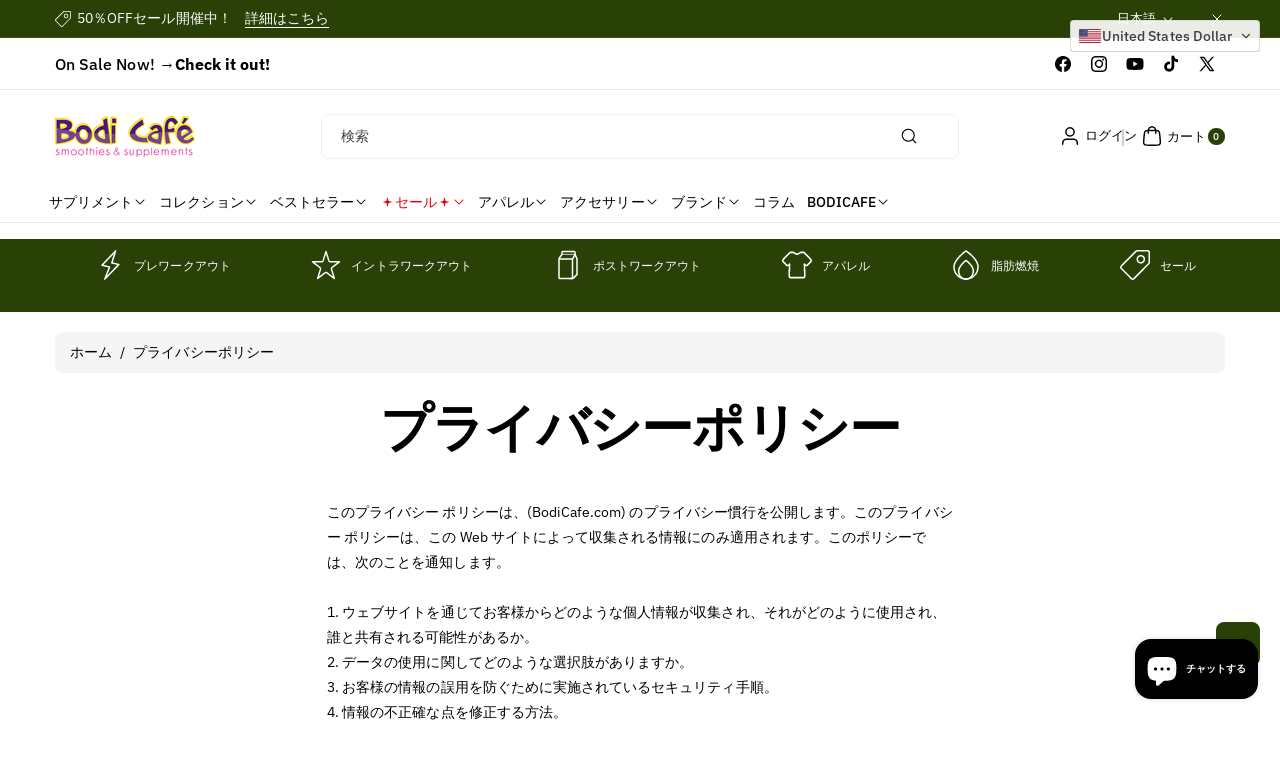

--- FILE ---
content_type: text/html; charset=utf-8
request_url: https://www.bodicafe.com/ja/pages/privacy-policy
body_size: 58095
content:
<!doctype html>
<html class="js" lang="ja">
  <head>
    <meta charset="utf-8">
    <meta http-equiv="X-UA-Compatible" content="IE=edge">
    <meta name="viewport" content="width=device-width,initial-scale=1">
    <meta name="theme-color" content="">
    <link rel="canonical" href="https://www.bodicafe.com/ja/pages/privacy-policy"><link rel="icon" type="image/png" href="//www.bodicafe.com/cdn/shop/files/logo_bodicafe_2022_favicon_tr.png?crop=center&height=32&v=1731483200&width=32"><link rel="preconnect" href="https://fonts.shopifycdn.com" crossorigin><title>
      プライバシーポリシー
 &ndash; Bodi Cafe</title>

    
      <meta name="description" content="このプライバシー ポリシーは、(BodiCafe.com) のプライバシー慣行を公開します。このプライバシー ポリシーは、この Web サイトによって収集される情報にのみ適用されます。このポリシーでは、次のことを通知します。 1. ウェブサイトを通じてお客様からどのような個人情報が収集され、それがどのように使用され、誰と共有される可能性があるか。 2. データの使用に関してどのような選択肢がありますか。 3. お客様の情報の誤用を防ぐために実施されているセキュリティ手順。 4. 情報の不正確な点を修正する方法。情報の収集、使用、共有 当サイトで収集された情報の唯一の所有者は当社です。当社は、お客様が電子メールまたはその他の直接の連絡">
    

    

<meta property="og:site_name" content="Bodi Cafe">
<meta property="og:url" content="https://www.bodicafe.com/ja/pages/privacy-policy">
<meta property="og:title" content="プライバシーポリシー">
<meta property="og:type" content="website">
<meta property="og:description" content="このプライバシー ポリシーは、(BodiCafe.com) のプライバシー慣行を公開します。このプライバシー ポリシーは、この Web サイトによって収集される情報にのみ適用されます。このポリシーでは、次のことを通知します。 1. ウェブサイトを通じてお客様からどのような個人情報が収集され、それがどのように使用され、誰と共有される可能性があるか。 2. データの使用に関してどのような選択肢がありますか。 3. お客様の情報の誤用を防ぐために実施されているセキュリティ手順。 4. 情報の不正確な点を修正する方法。情報の収集、使用、共有 当サイトで収集された情報の唯一の所有者は当社です。当社は、お客様が電子メールまたはその他の直接の連絡"><meta property="og:image" content="http://www.bodicafe.com/cdn/shop/files/keyvisual_4.png?v=1656065688">
  <meta property="og:image:secure_url" content="https://www.bodicafe.com/cdn/shop/files/keyvisual_4.png?v=1656065688">
  <meta property="og:image:width" content="1920">
  <meta property="og:image:height" content="1080"><meta name="twitter:site" content="@bodicafe"><meta name="twitter:card" content="summary_large_image">
<meta name="twitter:title" content="プライバシーポリシー">
<meta name="twitter:description" content="このプライバシー ポリシーは、(BodiCafe.com) のプライバシー慣行を公開します。このプライバシー ポリシーは、この Web サイトによって収集される情報にのみ適用されます。このポリシーでは、次のことを通知します。 1. ウェブサイトを通じてお客様からどのような個人情報が収集され、それがどのように使用され、誰と共有される可能性があるか。 2. データの使用に関してどのような選択肢がありますか。 3. お客様の情報の誤用を防ぐために実施されているセキュリティ手順。 4. 情報の不正確な点を修正する方法。情報の収集、使用、共有 当サイトで収集された情報の唯一の所有者は当社です。当社は、お客様が電子メールまたはその他の直接の連絡">


    <script src="//www.bodicafe.com/cdn/shop/t/41/assets/constants.js?v=58251544750838685771734068566" defer="defer"></script>
    <script src="//www.bodicafe.com/cdn/shop/t/41/assets/pubsub.js?v=158357773527763999511734068566" defer="defer"></script>
    <script src="//www.bodicafe.com/cdn/shop/t/41/assets/swiper-bundle.js?v=158681192701207392551734068566" ></script>
    <script src="//www.bodicafe.com/cdn/shop/t/41/assets/global.js?v=50853126838912487271734068566" defer="defer"></script>
    <script src="//www.bodicafe.com/cdn/shop/t/41/assets/product-model.js?v=56285008796734381901734068566" defer></script><script src="//www.bodicafe.com/cdn/shop/t/41/assets/animations.js?v=88693664871331136111734068566" defer="defer"></script><script>window.performance && window.performance.mark && window.performance.mark('shopify.content_for_header.start');</script><meta name="google-site-verification" content="4P-aWh23V2r-VuGNLSKSEiT6fr7WbP60ZRuTmdW-00M">
<meta id="shopify-digital-wallet" name="shopify-digital-wallet" content="/13122111/digital_wallets/dialog">
<link rel="alternate" hreflang="x-default" href="https://www.bodicafe.com/pages/privacy-policy">
<link rel="alternate" hreflang="en" href="https://www.bodicafe.com/pages/privacy-policy">
<link rel="alternate" hreflang="ja" href="https://www.bodicafe.com/ja/pages/privacy-policy">
<link rel="alternate" hreflang="ja-JP" href="https://www.bodicafe.com/ja-jp/pages/privacy-policy">
<link rel="alternate" hreflang="en-JP" href="https://www.bodicafe.com/en-jp/pages/privacy-policy">
<script async="async" src="/checkouts/internal/preloads.js?locale=ja-US"></script>
<script id="shopify-features" type="application/json">{"accessToken":"aa339355b78657d8dc073e6fe51734e8","betas":["rich-media-storefront-analytics"],"domain":"www.bodicafe.com","predictiveSearch":true,"shopId":13122111,"locale":"ja"}</script>
<script>var Shopify = Shopify || {};
Shopify.shop = "bodicafe.myshopify.com";
Shopify.locale = "ja";
Shopify.currency = {"active":"USD","rate":"1.0"};
Shopify.country = "US";
Shopify.theme = {"name":"OctaWorks_custom_0.0.1","id":125747003450,"schema_name":"Koto","schema_version":"1.0.0","theme_store_id":3001,"role":"main"};
Shopify.theme.handle = "null";
Shopify.theme.style = {"id":null,"handle":null};
Shopify.cdnHost = "www.bodicafe.com/cdn";
Shopify.routes = Shopify.routes || {};
Shopify.routes.root = "/ja/";</script>
<script type="module">!function(o){(o.Shopify=o.Shopify||{}).modules=!0}(window);</script>
<script>!function(o){function n(){var o=[];function n(){o.push(Array.prototype.slice.apply(arguments))}return n.q=o,n}var t=o.Shopify=o.Shopify||{};t.loadFeatures=n(),t.autoloadFeatures=n()}(window);</script>
<script id="shop-js-analytics" type="application/json">{"pageType":"page"}</script>
<script defer="defer" async type="module" src="//www.bodicafe.com/cdn/shopifycloud/shop-js/modules/v2/client.init-shop-cart-sync_CSE-8ASR.ja.esm.js"></script>
<script defer="defer" async type="module" src="//www.bodicafe.com/cdn/shopifycloud/shop-js/modules/v2/chunk.common_DDD8GOhs.esm.js"></script>
<script defer="defer" async type="module" src="//www.bodicafe.com/cdn/shopifycloud/shop-js/modules/v2/chunk.modal_B6JNj9sU.esm.js"></script>
<script type="module">
  await import("//www.bodicafe.com/cdn/shopifycloud/shop-js/modules/v2/client.init-shop-cart-sync_CSE-8ASR.ja.esm.js");
await import("//www.bodicafe.com/cdn/shopifycloud/shop-js/modules/v2/chunk.common_DDD8GOhs.esm.js");
await import("//www.bodicafe.com/cdn/shopifycloud/shop-js/modules/v2/chunk.modal_B6JNj9sU.esm.js");

  window.Shopify.SignInWithShop?.initShopCartSync?.({"fedCMEnabled":true,"windoidEnabled":true});

</script>
<script id="__st">var __st={"a":13122111,"offset":-28800,"reqid":"594bb31d-c139-4b0f-80cf-272b93818910-1770079696","pageurl":"www.bodicafe.com\/ja\/pages\/privacy-policy","s":"pages-239714311","u":"c0455264df92","p":"page","rtyp":"page","rid":239714311};</script>
<script>window.ShopifyPaypalV4VisibilityTracking = true;</script>
<script id="captcha-bootstrap">!function(){'use strict';const t='contact',e='account',n='new_comment',o=[[t,t],['blogs',n],['comments',n],[t,'customer']],c=[[e,'customer_login'],[e,'guest_login'],[e,'recover_customer_password'],[e,'create_customer']],r=t=>t.map((([t,e])=>`form[action*='/${t}']:not([data-nocaptcha='true']) input[name='form_type'][value='${e}']`)).join(','),a=t=>()=>t?[...document.querySelectorAll(t)].map((t=>t.form)):[];function s(){const t=[...o],e=r(t);return a(e)}const i='password',u='form_key',d=['recaptcha-v3-token','g-recaptcha-response','h-captcha-response',i],f=()=>{try{return window.sessionStorage}catch{return}},m='__shopify_v',_=t=>t.elements[u];function p(t,e,n=!1){try{const o=window.sessionStorage,c=JSON.parse(o.getItem(e)),{data:r}=function(t){const{data:e,action:n}=t;return t[m]||n?{data:e,action:n}:{data:t,action:n}}(c);for(const[e,n]of Object.entries(r))t.elements[e]&&(t.elements[e].value=n);n&&o.removeItem(e)}catch(o){console.error('form repopulation failed',{error:o})}}const l='form_type',E='cptcha';function T(t){t.dataset[E]=!0}const w=window,h=w.document,L='Shopify',v='ce_forms',y='captcha';let A=!1;((t,e)=>{const n=(g='f06e6c50-85a8-45c8-87d0-21a2b65856fe',I='https://cdn.shopify.com/shopifycloud/storefront-forms-hcaptcha/ce_storefront_forms_captcha_hcaptcha.v1.5.2.iife.js',D={infoText:'hCaptchaによる保護',privacyText:'プライバシー',termsText:'利用規約'},(t,e,n)=>{const o=w[L][v],c=o.bindForm;if(c)return c(t,g,e,D).then(n);var r;o.q.push([[t,g,e,D],n]),r=I,A||(h.body.append(Object.assign(h.createElement('script'),{id:'captcha-provider',async:!0,src:r})),A=!0)});var g,I,D;w[L]=w[L]||{},w[L][v]=w[L][v]||{},w[L][v].q=[],w[L][y]=w[L][y]||{},w[L][y].protect=function(t,e){n(t,void 0,e),T(t)},Object.freeze(w[L][y]),function(t,e,n,w,h,L){const[v,y,A,g]=function(t,e,n){const i=e?o:[],u=t?c:[],d=[...i,...u],f=r(d),m=r(i),_=r(d.filter((([t,e])=>n.includes(e))));return[a(f),a(m),a(_),s()]}(w,h,L),I=t=>{const e=t.target;return e instanceof HTMLFormElement?e:e&&e.form},D=t=>v().includes(t);t.addEventListener('submit',(t=>{const e=I(t);if(!e)return;const n=D(e)&&!e.dataset.hcaptchaBound&&!e.dataset.recaptchaBound,o=_(e),c=g().includes(e)&&(!o||!o.value);(n||c)&&t.preventDefault(),c&&!n&&(function(t){try{if(!f())return;!function(t){const e=f();if(!e)return;const n=_(t);if(!n)return;const o=n.value;o&&e.removeItem(o)}(t);const e=Array.from(Array(32),(()=>Math.random().toString(36)[2])).join('');!function(t,e){_(t)||t.append(Object.assign(document.createElement('input'),{type:'hidden',name:u})),t.elements[u].value=e}(t,e),function(t,e){const n=f();if(!n)return;const o=[...t.querySelectorAll(`input[type='${i}']`)].map((({name:t})=>t)),c=[...d,...o],r={};for(const[a,s]of new FormData(t).entries())c.includes(a)||(r[a]=s);n.setItem(e,JSON.stringify({[m]:1,action:t.action,data:r}))}(t,e)}catch(e){console.error('failed to persist form',e)}}(e),e.submit())}));const S=(t,e)=>{t&&!t.dataset[E]&&(n(t,e.some((e=>e===t))),T(t))};for(const o of['focusin','change'])t.addEventListener(o,(t=>{const e=I(t);D(e)&&S(e,y())}));const B=e.get('form_key'),M=e.get(l),P=B&&M;t.addEventListener('DOMContentLoaded',(()=>{const t=y();if(P)for(const e of t)e.elements[l].value===M&&p(e,B);[...new Set([...A(),...v().filter((t=>'true'===t.dataset.shopifyCaptcha))])].forEach((e=>S(e,t)))}))}(h,new URLSearchParams(w.location.search),n,t,e,['guest_login'])})(!0,!0)}();</script>
<script integrity="sha256-4kQ18oKyAcykRKYeNunJcIwy7WH5gtpwJnB7kiuLZ1E=" data-source-attribution="shopify.loadfeatures" defer="defer" src="//www.bodicafe.com/cdn/shopifycloud/storefront/assets/storefront/load_feature-a0a9edcb.js" crossorigin="anonymous"></script>
<script data-source-attribution="shopify.dynamic_checkout.dynamic.init">var Shopify=Shopify||{};Shopify.PaymentButton=Shopify.PaymentButton||{isStorefrontPortableWallets:!0,init:function(){window.Shopify.PaymentButton.init=function(){};var t=document.createElement("script");t.src="https://www.bodicafe.com/cdn/shopifycloud/portable-wallets/latest/portable-wallets.ja.js",t.type="module",document.head.appendChild(t)}};
</script>
<script data-source-attribution="shopify.dynamic_checkout.buyer_consent">
  function portableWalletsHideBuyerConsent(e){var t=document.getElementById("shopify-buyer-consent"),n=document.getElementById("shopify-subscription-policy-button");t&&n&&(t.classList.add("hidden"),t.setAttribute("aria-hidden","true"),n.removeEventListener("click",e))}function portableWalletsShowBuyerConsent(e){var t=document.getElementById("shopify-buyer-consent"),n=document.getElementById("shopify-subscription-policy-button");t&&n&&(t.classList.remove("hidden"),t.removeAttribute("aria-hidden"),n.addEventListener("click",e))}window.Shopify?.PaymentButton&&(window.Shopify.PaymentButton.hideBuyerConsent=portableWalletsHideBuyerConsent,window.Shopify.PaymentButton.showBuyerConsent=portableWalletsShowBuyerConsent);
</script>
<script data-source-attribution="shopify.dynamic_checkout.cart.bootstrap">document.addEventListener("DOMContentLoaded",(function(){function t(){return document.querySelector("shopify-accelerated-checkout-cart, shopify-accelerated-checkout")}if(t())Shopify.PaymentButton.init();else{new MutationObserver((function(e,n){t()&&(Shopify.PaymentButton.init(),n.disconnect())})).observe(document.body,{childList:!0,subtree:!0})}}));
</script>
<script id="sections-script" data-sections="header" defer="defer" src="//www.bodicafe.com/cdn/shop/t/41/compiled_assets/scripts.js?v=7990"></script>
<script>window.performance && window.performance.mark && window.performance.mark('shopify.content_for_header.end');</script> 

    <style data-shopify>
      @font-face {
  font-family: "IBM Plex Sans";
  font-weight: 400;
  font-style: normal;
  font-display: swap;
  src: url("//www.bodicafe.com/cdn/fonts/ibm_plex_sans/ibmplexsans_n4.4633946c9236bd5cc5d0394ad07b807eb7ca1b32.woff2") format("woff2"),
       url("//www.bodicafe.com/cdn/fonts/ibm_plex_sans/ibmplexsans_n4.6c6923eb6151e62a09e8a1ff83eaa1ce2a563a30.woff") format("woff");
}


      @font-face {
  font-family: "IBM Plex Sans";
  font-weight: 300;
  font-style: normal;
  font-display: swap;
  src: url("//www.bodicafe.com/cdn/fonts/ibm_plex_sans/ibmplexsans_n3.871d177f029e5226e9611b15eef2fac057159032.woff2") format("woff2"),
       url("//www.bodicafe.com/cdn/fonts/ibm_plex_sans/ibmplexsans_n3.003d79baa9bcd2125ed72ad4d5fb0d4d2af0c791.woff") format("woff");
}

      @font-face {
  font-family: "IBM Plex Sans";
  font-weight: 500;
  font-style: normal;
  font-display: swap;
  src: url("//www.bodicafe.com/cdn/fonts/ibm_plex_sans/ibmplexsans_n5.6497f269fa9f40d64eb5c477de16730202ec9095.woff2") format("woff2"),
       url("//www.bodicafe.com/cdn/fonts/ibm_plex_sans/ibmplexsans_n5.8b52b8ee6c3aeb856b77a4e7ea96e43c3953f23e.woff") format("woff");
}

      @font-face {
  font-family: "IBM Plex Sans";
  font-weight: 600;
  font-style: normal;
  font-display: swap;
  src: url("//www.bodicafe.com/cdn/fonts/ibm_plex_sans/ibmplexsans_n6.cfb7efcc4708d97b4883d9d89e924e81b54334c1.woff2") format("woff2"),
       url("//www.bodicafe.com/cdn/fonts/ibm_plex_sans/ibmplexsans_n6.b56157147f51a11f7ba6c49b63ffcafb1da8eeea.woff") format("woff");
}


      @font-face {
  font-family: "IBM Plex Sans";
  font-weight: 700;
  font-style: normal;
  font-display: swap;
  src: url("//www.bodicafe.com/cdn/fonts/ibm_plex_sans/ibmplexsans_n7.a8d2465074d254d8c167d5599b02fc2f97912fc9.woff2") format("woff2"),
       url("//www.bodicafe.com/cdn/fonts/ibm_plex_sans/ibmplexsans_n7.75e7a78a86c7afd1eb5becd99b7802136f0ed528.woff") format("woff");
}

      @font-face {
  font-family: "IBM Plex Sans";
  font-weight: 400;
  font-style: italic;
  font-display: swap;
  src: url("//www.bodicafe.com/cdn/fonts/ibm_plex_sans/ibmplexsans_i4.ef77720fc4c9ae616083d1ac737f976e4c15f75b.woff2") format("woff2"),
       url("//www.bodicafe.com/cdn/fonts/ibm_plex_sans/ibmplexsans_i4.76cc8914ac99481bd93e34f8998da7b57a578a71.woff") format("woff");
}

      @font-face {
  font-family: "IBM Plex Sans";
  font-weight: 700;
  font-style: italic;
  font-display: swap;
  src: url("//www.bodicafe.com/cdn/fonts/ibm_plex_sans/ibmplexsans_i7.25100a51254494cece6de9741984bfb7fb22bafb.woff2") format("woff2"),
       url("//www.bodicafe.com/cdn/fonts/ibm_plex_sans/ibmplexsans_i7.7da61352825d18bb0287d7bc79067d47efc4fdda.woff") format("woff");
}

      @font-face {
  font-family: "IBM Plex Sans";
  font-weight: 600;
  font-style: normal;
  font-display: swap;
  src: url("//www.bodicafe.com/cdn/fonts/ibm_plex_sans/ibmplexsans_n6.cfb7efcc4708d97b4883d9d89e924e81b54334c1.woff2") format("woff2"),
       url("//www.bodicafe.com/cdn/fonts/ibm_plex_sans/ibmplexsans_n6.b56157147f51a11f7ba6c49b63ffcafb1da8eeea.woff") format("woff");
}


      
        :root,
        .color-background-1 {
          --color-background: 255,255,255;
        
          --gradient-background: #ffffff;
        

        

        --color-body-background: 255,255,255;


        --color-input-border: 238,238,238;
        --color-link-hover: 41,64,7;


        --color-foreground: 0,0,0;
        --color-background-contrast: 191,191,191;


        --color-button: 41,64,7;
        --color-button-text: 255,255,255;


        --color-button-hover: 0,0,0;
        --color-button-text-hover: 255,255,255;


        --color-secondary-button: 255,255,255;
        --color-secondary-button-text: 0,0,0;

        --color-link: 0,0,0;

        --color-badge-foreground: 0,0,0;
        --color-badge-background: 255,255,255;
        --color-badge-border: 0,0,0;
        --payment-terms-background-color: rgb(255 255 255);
      }
      
        
        .color-background-2 {
          --color-background: 187,233,112;
        
          --gradient-background: #bbe970;
        

        

        --color-body-background: 255,255,255;


        --color-input-border: 204,204,204;
        --color-link-hover: 18,18,18;


        --color-foreground: 0,0,0;
        --color-background-contrast: 128,189,29;


        --color-button: 41,64,7;
        --color-button-text: 255,255,255;


        --color-button-hover: 0,0,0;
        --color-button-text-hover: 255,255,255;


        --color-secondary-button: 187,233,112;
        --color-secondary-button-text: 0,0,0;

        --color-link: 0,0,0;

        --color-badge-foreground: 0,0,0;
        --color-badge-background: 187,233,112;
        --color-badge-border: 0,0,0;
        --payment-terms-background-color: rgb(187 233 112);
      }
      
        
        .color-inverse {
          --color-background: 41,64,7;
        
          --gradient-background: #294007;
        

        

        --color-body-background: 255,255,255;


        --color-input-border: 238,238,238;
        --color-link-hover: 208,213,221;


        --color-foreground: 255,255,255;
        --color-background-contrast: 56,87,10;


        --color-button: 255,255,255;
        --color-button-text: 0,0,0;


        --color-button-hover: 18,18,18;
        --color-button-text-hover: 255,255,255;


        --color-secondary-button: 41,64,7;
        --color-secondary-button-text: 255,255,255;

        --color-link: 255,255,255;

        --color-badge-foreground: 255,255,255;
        --color-badge-background: 41,64,7;
        --color-badge-border: 255,255,255;
        --payment-terms-background-color: rgb(41 64 7);
      }
      
        
        .color-accent-1 {
          --color-background: 242,244,247;
        
          --gradient-background: #f2f4f7;
        

        

        --color-body-background: 255,255,255;


        --color-input-border: 238,238,238;
        --color-link-hover: 41,64,7;


        --color-foreground: 0,0,0;
        --color-background-contrast: 163,177,198;


        --color-button: 0,0,0;
        --color-button-text: 255,255,255;


        --color-button-hover: 41,64,7;
        --color-button-text-hover: 255,255,255;


        --color-secondary-button: 242,244,247;
        --color-secondary-button-text: 0,0,0;

        --color-link: 0,0,0;

        --color-badge-foreground: 0,0,0;
        --color-badge-background: 242,244,247;
        --color-badge-border: 0,0,0;
        --payment-terms-background-color: rgb(242 244 247);
      }
      
        
        .color-accent-2 {
          --color-background: 231,242,176;
        
          --gradient-background: #e7f2b0;
        

        

        --color-body-background: 255,255,255;


        --color-input-border: 238,238,238;
        --color-link-hover: 41,64,7;


        --color-foreground: 0,0,0;
        --color-background-contrast: 198,224,67;


        --color-button: 41,64,7;
        --color-button-text: 255,255,255;


        --color-button-hover: 0,0,0;
        --color-button-text-hover: 255,255,255;


        --color-secondary-button: 231,242,176;
        --color-secondary-button-text: 41,64,7;

        --color-link: 41,64,7;

        --color-badge-foreground: 0,0,0;
        --color-badge-background: 231,242,176;
        --color-badge-border: 0,0,0;
        --payment-terms-background-color: rgb(231 242 176);
      }
      
        
        .color-scheme-e1c262c3-3be1-490c-839b-b80e7fb7ae2c {
          --color-background: 90,140,15;
        
          --gradient-background: #5a8c0f;
        

        

        --color-body-background: 255,255,255;


        --color-input-border: 238,238,238;
        --color-link-hover: 208,213,221;


        --color-foreground: 255,255,255;
        --color-background-contrast: 16,25,3;


        --color-button: 255,255,255;
        --color-button-text: 0,0,0;


        --color-button-hover: 41,64,7;
        --color-button-text-hover: 255,255,255;


        --color-secondary-button: 90,140,15;
        --color-secondary-button-text: 255,255,255;

        --color-link: 255,255,255;

        --color-badge-foreground: 255,255,255;
        --color-badge-background: 90,140,15;
        --color-badge-border: 255,255,255;
        --payment-terms-background-color: rgb(90 140 15);
      }
      
        
        .color-scheme-0b6bc001-5c00-43df-b7dd-4cefecd82c79 {
          --color-background: 0,0,0;
        
          --gradient-background: #000000;
        

        

        --color-body-background: 255,255,255;


        --color-input-border: 238,238,238;
        --color-link-hover: 187,233,112;


        --color-foreground: 255,255,255;
        --color-background-contrast: 128,128,128;


        --color-button: 41,64,7;
        --color-button-text: 255,255,255;


        --color-button-hover: 187,233,112;
        --color-button-text-hover: 255,255,255;


        --color-secondary-button: 0,0,0;
        --color-secondary-button-text: 0,0,0;

        --color-link: 0,0,0;

        --color-badge-foreground: 255,255,255;
        --color-badge-background: 0,0,0;
        --color-badge-border: 255,255,255;
        --payment-terms-background-color: rgb(0 0 0);
      }
      

      body, .color-background-1, .color-background-2, .color-inverse, .color-accent-1, .color-accent-2, .color-scheme-e1c262c3-3be1-490c-839b-b80e7fb7ae2c, .color-scheme-0b6bc001-5c00-43df-b7dd-4cefecd82c79 {
        color: rgba(var(--color-foreground));
        background-color: rgb(var(--color-background));
      }

      :root {
        --font-body-family: "IBM Plex Sans", sans-serif;
        --font-body-style: normal;
        --font-body-weight: 400;

        --font-body-weight-bold: 700;

        --font-heading-family: "IBM Plex Sans", sans-serif;
        --font-heading-style: normal;
        --font-heading-weight: 600;

        --font-head-spacing: -0.75px;
        --font-body-spacing: 0.05px;

        --font-body-scale: 1.0;
        --font-heading-scale: 1.0;

        --page-width: 127rem;
        --page-width-margin: 0rem;

        
        --collection-card-text-alignment: ;
        --card-border-color: #eeeeee;

        --spacing-sections-desktop: 60px;
        --spacing-sections-mobile: 30px;

        --grid-desktop-vertical-spacing: 20px;
        --grid-desktop-horizontal-spacing: 12px;
        --grid-mobile-vertical-spacing: 10px;
        --grid-mobile-horizontal-spacing: 6px;


        --dprice-color: #000000;
        --addbtn-height: 40px;

        --image-radius: 16px;
        
        --content-radius: 16px;
        
        --buttons-radius: 8px;
        --button-text-style: capitalize;

        --inputs-radius: 8px;

        --variant-radius: 0px;
        --allvariant-radius: 40px;

        --popup-radius: 16px;

        --carousel-radius: 40px;

        --badge-corner-radius: 3.0rem;
        --badge-text-size: 10px;

        --sale-bg-color: #A51400;
        --sale-text-color: #ffffff;
        
        --sold-bg-color: #777777;
        --sold-text-color: #ffffff;

        --new-bg-color: #2E9B3F;
        --new-text-color: #ffffff;

        --page-scroll-color: #11195C;

        --header-announce-height: 0px;
        --header-secondmenu-height: 0px;
        --header-sticky-height: 0px;



      }

      *,
      *::before,
      *::after {
        box-sizing: inherit;
      }

      html {
        box-sizing: border-box;
        font-size: calc(var(--font-body-scale) * 62.5%);
        height: 100%;
      }

      body {
        /* display: grid;
        grid-template-rows: auto auto 1fr auto; */
        grid-template-columns: 100%;
        min-height: 100%;
        margin: 0;
        font-size: calc(var(--font-body-scale) * 14px);
        letter-spacing: var(--font-body-spacing);
        line-height: calc(1 + 0.8 / var(--font-body-scale));
        font-family: var(--font-body-family);
        font-style: var(--font-body-style);
        font-weight: var(--font-body-weight);
        color: rgb(var(--color-foreground));
        background: rgb(var(--color-body-background));
      }
    </style>

    <link href="//www.bodicafe.com/cdn/shop/t/41/assets/base.css?v=84306649406304187181734068566" rel="stylesheet" type="text/css" media="all" />

    <style data-shopify>

        .field__input, .select__select, .customer .field input, .customer select {
          background: transparent;
        }.button,.customer button, .shopify-payment-button__button--unbranded {
          overflow: hidden;
        }
        .button > span,.customer button > span {
          z-index: 1;
          position: relative;
          margin-top: -1px;
        }
        .button::before, .button::after,
        .customer button::before, .customer button::after,
        .shopify-payment-button__button--unbranded::before, .shopify-payment-button__button--unbranded::after {
          content: "";
          width:0;
          position: absolute;
          top: 0;
          bottom: 0;
          left: 0;
          right: 0;
          display: block;
          transition: var(--duration-medium) ease;
          background-color: rgba(var(--color-button-hover), var(--alpha-button-background));
          color: rgb(var(--color-button-text-hover));
          border-color: rgba(var(--color-button-hover), var(--alpha-button-background));
        }
        .shopify-payment-button__button--unbranded {
          z-index: 0
        }
        .shopify-payment-button__button--unbranded::before, .shopify-payment-button__button--unbranded::after  {
          z-index: -1
        }
        .card--standard.card--text .read_more_button a.button::before, .card--standard.card--text .read_more_button a.button::after {
          top: 0;
          bottom: 0;
          left: 0;
          right: 0;
        }
        .button:after, .customer button:after, .card--standard.card--text .read_more_button a.button::after,
        .shopify-payment-button__button--unbranded::after {
          left:auto;
          right:0;
        }
        .button:hover:before,.button:hover:after,
        .customer button:hover:before,.customer button:hover:after,
        .shopify-payment-button__button--unbranded:hover::before, .shopify-payment-button__button--unbranded:hover::after {
          width:50%;
        }
        .button--secondary.button:hover, .customer button.button--secondary:hover {
          background-color: transparent;
        }/* page scroll */
        .indicatorebar {
          position: fixed;
          top: 0;
          left: 0;
          width: 100%;
          height: 3px;
          z-index: 4;
        }
        .indicatorebar_inner {
          height: 3px;
          background-color: var(--page-scroll-color);
          transition: all 0.3s ease;
        }</style>
<link rel="preload" as="font" href="//www.bodicafe.com/cdn/fonts/ibm_plex_sans/ibmplexsans_n4.4633946c9236bd5cc5d0394ad07b807eb7ca1b32.woff2" type="font/woff2" crossorigin><link rel="preload" as="font" href="//www.bodicafe.com/cdn/fonts/ibm_plex_sans/ibmplexsans_n6.cfb7efcc4708d97b4883d9d89e924e81b54334c1.woff2" type="font/woff2" crossorigin><link href="//www.bodicafe.com/cdn/shop/t/41/assets/component-localization-form.css?v=20530596370388300271734068566" rel="stylesheet" type="text/css" media="all" />
      <script src="//www.bodicafe.com/cdn/shop/t/41/assets/localization-form.js?v=104845968448401235081734068566" defer="defer"></script><link
        rel="stylesheet"
        href="//www.bodicafe.com/cdn/shop/t/41/assets/component-predictive-search.css?v=167659540224902421781734068566"
        media="print"
        onload="this.media='all'"
      ><link href="//www.bodicafe.com/cdn/shop/t/41/assets/swiper-bundle.css?v=119222516112993647361734068566" rel="stylesheet" type="text/css" media="all" />

    <script>
      if (Shopify.designMode) {
        document.documentElement.classList.add('shopify-design-mode');
      }
    </script>
  <!-- BEGIN app block: shopify://apps/gift-box/blocks/head/f53ea332-e066-453a-9116-800349284dfb --><script>
const isProductPage = window.location.pathname.includes("/products/");

// Allow redirect only on product pages.
if (isProductPage) {
  const GHOST_PRODUCT_TYPE = "giftbox_ghost_product";
  // Use product handle to check the type of the product.
  const product_type = "";
  if (product_type == GHOST_PRODUCT_TYPE) {
    // Redirect to the GP parent URL stored in the GP's metafields.
    const parent_product_url = '';
    if (parent_product_url === null || parent_product_url === '') {
      window.location.replace("/");
    } else {
      window.location.replace(parent_product_url);
    }
  }
}
</script>

<script
  src="https://giftbox.ds-cdn.com/static/main.js?shop=bodicafe.myshopify.com"

  async

></script>


<!-- END app block --><!-- BEGIN app block: shopify://apps/convercy/blocks/switcher_embed_block/f5c93801-24e1-4f0e-89db-62f45c9c55b5 --><script>
    (function(){
        function logChangesCVC(mutations, observer) {
            let evaluateCVC = document.evaluate('//*[text()[contains(.,"cvc-money")]]',document,null,XPathResult.ORDERED_NODE_SNAPSHOT_TYPE,null);
            for (let iCVC = 0; iCVC < evaluateCVC.snapshotLength; iCVC++) {
                let elCVC = evaluateCVC.snapshotItem(iCVC);
                let innerHtmlCVC = elCVC?.innerHTML ? elCVC.innerHTML : "";
                if(innerHtmlCVC && !["SCRIPT", "LINK", "STYLE", "NOSCRIPT"].includes(elCVC.nodeName)){
                    elCVC.innerHTML = innerHtmlCVC.replaceAll("&lt;", "<").replaceAll("&gt;", ">");
                }
            }
        }
        const observerCVC = new MutationObserver(logChangesCVC);
        observerCVC.observe(document.documentElement, { subtree : true, childList: true });
    })();
    window._convercyStore = {
        ...(window._convercyStore || {}),
        pageType: "page",
        currenciesEnabled: [],
        currency: {
          code: 'USD',
          symbol: '$',
          name: 'United States Dollar',
          active: 'USD',
          rate: ''
        },
        product: {
          id: '',
        },
        moneyFormat: '<span class=cvc-money>${{amount}}</span>',
        moneyWithCurrencyFormat: '<span class=cvc-money>${{amount}} USD</span>',
        currencyCodeEnable: '',
        shop: "www.bodicafe.com",
        locale: "ja",
        country: "US",
        designMode: false,
        theme: {},
        cdnHost: "",
        routes: { "root": "/ja" },
        market: {
            id: "821395514",
            handle: "us"
        },
        enabledLocales: [{"shop_locale":{"locale":"en","enabled":true,"primary":true,"published":true}},{"shop_locale":{"locale":"ja","enabled":true,"primary":false,"published":true}}],
    };
    
        _convercyStore.currenciesEnabled.push("USD");
    
</script>

<!-- END app block --><!-- BEGIN app block: shopify://apps/klaviyo-email-marketing-sms/blocks/klaviyo-onsite-embed/2632fe16-c075-4321-a88b-50b567f42507 -->












  <script async src="https://static.klaviyo.com/onsite/js/RzS3Hn/klaviyo.js?company_id=RzS3Hn"></script>
  <script>!function(){if(!window.klaviyo){window._klOnsite=window._klOnsite||[];try{window.klaviyo=new Proxy({},{get:function(n,i){return"push"===i?function(){var n;(n=window._klOnsite).push.apply(n,arguments)}:function(){for(var n=arguments.length,o=new Array(n),w=0;w<n;w++)o[w]=arguments[w];var t="function"==typeof o[o.length-1]?o.pop():void 0,e=new Promise((function(n){window._klOnsite.push([i].concat(o,[function(i){t&&t(i),n(i)}]))}));return e}}})}catch(n){window.klaviyo=window.klaviyo||[],window.klaviyo.push=function(){var n;(n=window._klOnsite).push.apply(n,arguments)}}}}();</script>

  




  <script>
    window.klaviyoReviewsProductDesignMode = false
  </script>







<!-- END app block --><script src="https://cdn.shopify.com/extensions/019bca1c-e0e4-725e-9135-2b55dd167ece/cvc-ext-174/assets/convercy.js" type="text/javascript" defer="defer"></script>
<link href="https://cdn.shopify.com/extensions/019bca1c-e0e4-725e-9135-2b55dd167ece/cvc-ext-174/assets/convercy.css" rel="stylesheet" type="text/css" media="all">
<script src="https://cdn.shopify.com/extensions/e8878072-2f6b-4e89-8082-94b04320908d/inbox-1254/assets/inbox-chat-loader.js" type="text/javascript" defer="defer"></script>
<link href="https://monorail-edge.shopifysvc.com" rel="dns-prefetch">
<script>(function(){if ("sendBeacon" in navigator && "performance" in window) {try {var session_token_from_headers = performance.getEntriesByType('navigation')[0].serverTiming.find(x => x.name == '_s').description;} catch {var session_token_from_headers = undefined;}var session_cookie_matches = document.cookie.match(/_shopify_s=([^;]*)/);var session_token_from_cookie = session_cookie_matches && session_cookie_matches.length === 2 ? session_cookie_matches[1] : "";var session_token = session_token_from_headers || session_token_from_cookie || "";function handle_abandonment_event(e) {var entries = performance.getEntries().filter(function(entry) {return /monorail-edge.shopifysvc.com/.test(entry.name);});if (!window.abandonment_tracked && entries.length === 0) {window.abandonment_tracked = true;var currentMs = Date.now();var navigation_start = performance.timing.navigationStart;var payload = {shop_id: 13122111,url: window.location.href,navigation_start,duration: currentMs - navigation_start,session_token,page_type: "page"};window.navigator.sendBeacon("https://monorail-edge.shopifysvc.com/v1/produce", JSON.stringify({schema_id: "online_store_buyer_site_abandonment/1.1",payload: payload,metadata: {event_created_at_ms: currentMs,event_sent_at_ms: currentMs}}));}}window.addEventListener('pagehide', handle_abandonment_event);}}());</script>
<script id="web-pixels-manager-setup">(function e(e,d,r,n,o){if(void 0===o&&(o={}),!Boolean(null===(a=null===(i=window.Shopify)||void 0===i?void 0:i.analytics)||void 0===a?void 0:a.replayQueue)){var i,a;window.Shopify=window.Shopify||{};var t=window.Shopify;t.analytics=t.analytics||{};var s=t.analytics;s.replayQueue=[],s.publish=function(e,d,r){return s.replayQueue.push([e,d,r]),!0};try{self.performance.mark("wpm:start")}catch(e){}var l=function(){var e={modern:/Edge?\/(1{2}[4-9]|1[2-9]\d|[2-9]\d{2}|\d{4,})\.\d+(\.\d+|)|Firefox\/(1{2}[4-9]|1[2-9]\d|[2-9]\d{2}|\d{4,})\.\d+(\.\d+|)|Chrom(ium|e)\/(9{2}|\d{3,})\.\d+(\.\d+|)|(Maci|X1{2}).+ Version\/(15\.\d+|(1[6-9]|[2-9]\d|\d{3,})\.\d+)([,.]\d+|)( \(\w+\)|)( Mobile\/\w+|) Safari\/|Chrome.+OPR\/(9{2}|\d{3,})\.\d+\.\d+|(CPU[ +]OS|iPhone[ +]OS|CPU[ +]iPhone|CPU IPhone OS|CPU iPad OS)[ +]+(15[._]\d+|(1[6-9]|[2-9]\d|\d{3,})[._]\d+)([._]\d+|)|Android:?[ /-](13[3-9]|1[4-9]\d|[2-9]\d{2}|\d{4,})(\.\d+|)(\.\d+|)|Android.+Firefox\/(13[5-9]|1[4-9]\d|[2-9]\d{2}|\d{4,})\.\d+(\.\d+|)|Android.+Chrom(ium|e)\/(13[3-9]|1[4-9]\d|[2-9]\d{2}|\d{4,})\.\d+(\.\d+|)|SamsungBrowser\/([2-9]\d|\d{3,})\.\d+/,legacy:/Edge?\/(1[6-9]|[2-9]\d|\d{3,})\.\d+(\.\d+|)|Firefox\/(5[4-9]|[6-9]\d|\d{3,})\.\d+(\.\d+|)|Chrom(ium|e)\/(5[1-9]|[6-9]\d|\d{3,})\.\d+(\.\d+|)([\d.]+$|.*Safari\/(?![\d.]+ Edge\/[\d.]+$))|(Maci|X1{2}).+ Version\/(10\.\d+|(1[1-9]|[2-9]\d|\d{3,})\.\d+)([,.]\d+|)( \(\w+\)|)( Mobile\/\w+|) Safari\/|Chrome.+OPR\/(3[89]|[4-9]\d|\d{3,})\.\d+\.\d+|(CPU[ +]OS|iPhone[ +]OS|CPU[ +]iPhone|CPU IPhone OS|CPU iPad OS)[ +]+(10[._]\d+|(1[1-9]|[2-9]\d|\d{3,})[._]\d+)([._]\d+|)|Android:?[ /-](13[3-9]|1[4-9]\d|[2-9]\d{2}|\d{4,})(\.\d+|)(\.\d+|)|Mobile Safari.+OPR\/([89]\d|\d{3,})\.\d+\.\d+|Android.+Firefox\/(13[5-9]|1[4-9]\d|[2-9]\d{2}|\d{4,})\.\d+(\.\d+|)|Android.+Chrom(ium|e)\/(13[3-9]|1[4-9]\d|[2-9]\d{2}|\d{4,})\.\d+(\.\d+|)|Android.+(UC? ?Browser|UCWEB|U3)[ /]?(15\.([5-9]|\d{2,})|(1[6-9]|[2-9]\d|\d{3,})\.\d+)\.\d+|SamsungBrowser\/(5\.\d+|([6-9]|\d{2,})\.\d+)|Android.+MQ{2}Browser\/(14(\.(9|\d{2,})|)|(1[5-9]|[2-9]\d|\d{3,})(\.\d+|))(\.\d+|)|K[Aa][Ii]OS\/(3\.\d+|([4-9]|\d{2,})\.\d+)(\.\d+|)/},d=e.modern,r=e.legacy,n=navigator.userAgent;return n.match(d)?"modern":n.match(r)?"legacy":"unknown"}(),u="modern"===l?"modern":"legacy",c=(null!=n?n:{modern:"",legacy:""})[u],f=function(e){return[e.baseUrl,"/wpm","/b",e.hashVersion,"modern"===e.buildTarget?"m":"l",".js"].join("")}({baseUrl:d,hashVersion:r,buildTarget:u}),m=function(e){var d=e.version,r=e.bundleTarget,n=e.surface,o=e.pageUrl,i=e.monorailEndpoint;return{emit:function(e){var a=e.status,t=e.errorMsg,s=(new Date).getTime(),l=JSON.stringify({metadata:{event_sent_at_ms:s},events:[{schema_id:"web_pixels_manager_load/3.1",payload:{version:d,bundle_target:r,page_url:o,status:a,surface:n,error_msg:t},metadata:{event_created_at_ms:s}}]});if(!i)return console&&console.warn&&console.warn("[Web Pixels Manager] No Monorail endpoint provided, skipping logging."),!1;try{return self.navigator.sendBeacon.bind(self.navigator)(i,l)}catch(e){}var u=new XMLHttpRequest;try{return u.open("POST",i,!0),u.setRequestHeader("Content-Type","text/plain"),u.send(l),!0}catch(e){return console&&console.warn&&console.warn("[Web Pixels Manager] Got an unhandled error while logging to Monorail."),!1}}}}({version:r,bundleTarget:l,surface:e.surface,pageUrl:self.location.href,monorailEndpoint:e.monorailEndpoint});try{o.browserTarget=l,function(e){var d=e.src,r=e.async,n=void 0===r||r,o=e.onload,i=e.onerror,a=e.sri,t=e.scriptDataAttributes,s=void 0===t?{}:t,l=document.createElement("script"),u=document.querySelector("head"),c=document.querySelector("body");if(l.async=n,l.src=d,a&&(l.integrity=a,l.crossOrigin="anonymous"),s)for(var f in s)if(Object.prototype.hasOwnProperty.call(s,f))try{l.dataset[f]=s[f]}catch(e){}if(o&&l.addEventListener("load",o),i&&l.addEventListener("error",i),u)u.appendChild(l);else{if(!c)throw new Error("Did not find a head or body element to append the script");c.appendChild(l)}}({src:f,async:!0,onload:function(){if(!function(){var e,d;return Boolean(null===(d=null===(e=window.Shopify)||void 0===e?void 0:e.analytics)||void 0===d?void 0:d.initialized)}()){var d=window.webPixelsManager.init(e)||void 0;if(d){var r=window.Shopify.analytics;r.replayQueue.forEach((function(e){var r=e[0],n=e[1],o=e[2];d.publishCustomEvent(r,n,o)})),r.replayQueue=[],r.publish=d.publishCustomEvent,r.visitor=d.visitor,r.initialized=!0}}},onerror:function(){return m.emit({status:"failed",errorMsg:"".concat(f," has failed to load")})},sri:function(e){var d=/^sha384-[A-Za-z0-9+/=]+$/;return"string"==typeof e&&d.test(e)}(c)?c:"",scriptDataAttributes:o}),m.emit({status:"loading"})}catch(e){m.emit({status:"failed",errorMsg:(null==e?void 0:e.message)||"Unknown error"})}}})({shopId: 13122111,storefrontBaseUrl: "https://www.bodicafe.com",extensionsBaseUrl: "https://extensions.shopifycdn.com/cdn/shopifycloud/web-pixels-manager",monorailEndpoint: "https://monorail-edge.shopifysvc.com/unstable/produce_batch",surface: "storefront-renderer",enabledBetaFlags: ["2dca8a86"],webPixelsConfigList: [{"id":"696483898","configuration":"{\"accountID\":\"RzS3Hn\",\"webPixelConfig\":\"eyJlbmFibGVBZGRlZFRvQ2FydEV2ZW50cyI6IHRydWV9\"}","eventPayloadVersion":"v1","runtimeContext":"STRICT","scriptVersion":"524f6c1ee37bacdca7657a665bdca589","type":"APP","apiClientId":123074,"privacyPurposes":["ANALYTICS","MARKETING"],"dataSharingAdjustments":{"protectedCustomerApprovalScopes":["read_customer_address","read_customer_email","read_customer_name","read_customer_personal_data","read_customer_phone"]}},{"id":"379125818","configuration":"{\"pixelCode\":\"CVD4D2JC77U0GC15DDVG\"}","eventPayloadVersion":"v1","runtimeContext":"STRICT","scriptVersion":"22e92c2ad45662f435e4801458fb78cc","type":"APP","apiClientId":4383523,"privacyPurposes":["ANALYTICS","MARKETING","SALE_OF_DATA"],"dataSharingAdjustments":{"protectedCustomerApprovalScopes":["read_customer_address","read_customer_email","read_customer_name","read_customer_personal_data","read_customer_phone"]}},{"id":"321257530","configuration":"{\"config\":\"{\\\"pixel_id\\\":\\\"G-S683FCHPVS\\\",\\\"target_country\\\":\\\"US\\\",\\\"gtag_events\\\":[{\\\"type\\\":\\\"search\\\",\\\"action_label\\\":\\\"G-S683FCHPVS\\\"},{\\\"type\\\":\\\"begin_checkout\\\",\\\"action_label\\\":\\\"G-S683FCHPVS\\\"},{\\\"type\\\":\\\"view_item\\\",\\\"action_label\\\":[\\\"G-S683FCHPVS\\\",\\\"MC-N722DDJB5G\\\"]},{\\\"type\\\":\\\"purchase\\\",\\\"action_label\\\":[\\\"G-S683FCHPVS\\\",\\\"MC-N722DDJB5G\\\"]},{\\\"type\\\":\\\"page_view\\\",\\\"action_label\\\":[\\\"G-S683FCHPVS\\\",\\\"MC-N722DDJB5G\\\"]},{\\\"type\\\":\\\"add_payment_info\\\",\\\"action_label\\\":\\\"G-S683FCHPVS\\\"},{\\\"type\\\":\\\"add_to_cart\\\",\\\"action_label\\\":\\\"G-S683FCHPVS\\\"}],\\\"enable_monitoring_mode\\\":false}\"}","eventPayloadVersion":"v1","runtimeContext":"OPEN","scriptVersion":"b2a88bafab3e21179ed38636efcd8a93","type":"APP","apiClientId":1780363,"privacyPurposes":[],"dataSharingAdjustments":{"protectedCustomerApprovalScopes":["read_customer_address","read_customer_email","read_customer_name","read_customer_personal_data","read_customer_phone"]}},{"id":"139722810","configuration":"{\"storeIdentity\":\"bodicafe.myshopify.com\",\"baseURL\":\"https:\\\/\\\/api.printful.com\\\/shopify-pixels\"}","eventPayloadVersion":"v1","runtimeContext":"STRICT","scriptVersion":"74f275712857ab41bea9d998dcb2f9da","type":"APP","apiClientId":156624,"privacyPurposes":["ANALYTICS","MARKETING","SALE_OF_DATA"],"dataSharingAdjustments":{"protectedCustomerApprovalScopes":["read_customer_address","read_customer_email","read_customer_name","read_customer_personal_data","read_customer_phone"]}},{"id":"34340922","eventPayloadVersion":"v1","runtimeContext":"LAX","scriptVersion":"1","type":"CUSTOM","privacyPurposes":["MARKETING"],"name":"Meta pixel (migrated)"},{"id":"48463930","eventPayloadVersion":"v1","runtimeContext":"LAX","scriptVersion":"1","type":"CUSTOM","privacyPurposes":["ANALYTICS"],"name":"Google Analytics tag (migrated)"},{"id":"shopify-app-pixel","configuration":"{}","eventPayloadVersion":"v1","runtimeContext":"STRICT","scriptVersion":"0450","apiClientId":"shopify-pixel","type":"APP","privacyPurposes":["ANALYTICS","MARKETING"]},{"id":"shopify-custom-pixel","eventPayloadVersion":"v1","runtimeContext":"LAX","scriptVersion":"0450","apiClientId":"shopify-pixel","type":"CUSTOM","privacyPurposes":["ANALYTICS","MARKETING"]}],isMerchantRequest: false,initData: {"shop":{"name":"Bodi Cafe","paymentSettings":{"currencyCode":"USD"},"myshopifyDomain":"bodicafe.myshopify.com","countryCode":"US","storefrontUrl":"https:\/\/www.bodicafe.com\/ja"},"customer":null,"cart":null,"checkout":null,"productVariants":[],"purchasingCompany":null},},"https://www.bodicafe.com/cdn","3918e4e0wbf3ac3cepc5707306mb02b36c6",{"modern":"","legacy":""},{"shopId":"13122111","storefrontBaseUrl":"https:\/\/www.bodicafe.com","extensionBaseUrl":"https:\/\/extensions.shopifycdn.com\/cdn\/shopifycloud\/web-pixels-manager","surface":"storefront-renderer","enabledBetaFlags":"[\"2dca8a86\"]","isMerchantRequest":"false","hashVersion":"3918e4e0wbf3ac3cepc5707306mb02b36c6","publish":"custom","events":"[[\"page_viewed\",{}]]"});</script><script>
  window.ShopifyAnalytics = window.ShopifyAnalytics || {};
  window.ShopifyAnalytics.meta = window.ShopifyAnalytics.meta || {};
  window.ShopifyAnalytics.meta.currency = 'USD';
  var meta = {"page":{"pageType":"page","resourceType":"page","resourceId":239714311,"requestId":"594bb31d-c139-4b0f-80cf-272b93818910-1770079696"}};
  for (var attr in meta) {
    window.ShopifyAnalytics.meta[attr] = meta[attr];
  }
</script>
<script class="analytics">
  (function () {
    var customDocumentWrite = function(content) {
      var jquery = null;

      if (window.jQuery) {
        jquery = window.jQuery;
      } else if (window.Checkout && window.Checkout.$) {
        jquery = window.Checkout.$;
      }

      if (jquery) {
        jquery('body').append(content);
      }
    };

    var hasLoggedConversion = function(token) {
      if (token) {
        return document.cookie.indexOf('loggedConversion=' + token) !== -1;
      }
      return false;
    }

    var setCookieIfConversion = function(token) {
      if (token) {
        var twoMonthsFromNow = new Date(Date.now());
        twoMonthsFromNow.setMonth(twoMonthsFromNow.getMonth() + 2);

        document.cookie = 'loggedConversion=' + token + '; expires=' + twoMonthsFromNow;
      }
    }

    var trekkie = window.ShopifyAnalytics.lib = window.trekkie = window.trekkie || [];
    if (trekkie.integrations) {
      return;
    }
    trekkie.methods = [
      'identify',
      'page',
      'ready',
      'track',
      'trackForm',
      'trackLink'
    ];
    trekkie.factory = function(method) {
      return function() {
        var args = Array.prototype.slice.call(arguments);
        args.unshift(method);
        trekkie.push(args);
        return trekkie;
      };
    };
    for (var i = 0; i < trekkie.methods.length; i++) {
      var key = trekkie.methods[i];
      trekkie[key] = trekkie.factory(key);
    }
    trekkie.load = function(config) {
      trekkie.config = config || {};
      trekkie.config.initialDocumentCookie = document.cookie;
      var first = document.getElementsByTagName('script')[0];
      var script = document.createElement('script');
      script.type = 'text/javascript';
      script.onerror = function(e) {
        var scriptFallback = document.createElement('script');
        scriptFallback.type = 'text/javascript';
        scriptFallback.onerror = function(error) {
                var Monorail = {
      produce: function produce(monorailDomain, schemaId, payload) {
        var currentMs = new Date().getTime();
        var event = {
          schema_id: schemaId,
          payload: payload,
          metadata: {
            event_created_at_ms: currentMs,
            event_sent_at_ms: currentMs
          }
        };
        return Monorail.sendRequest("https://" + monorailDomain + "/v1/produce", JSON.stringify(event));
      },
      sendRequest: function sendRequest(endpointUrl, payload) {
        // Try the sendBeacon API
        if (window && window.navigator && typeof window.navigator.sendBeacon === 'function' && typeof window.Blob === 'function' && !Monorail.isIos12()) {
          var blobData = new window.Blob([payload], {
            type: 'text/plain'
          });

          if (window.navigator.sendBeacon(endpointUrl, blobData)) {
            return true;
          } // sendBeacon was not successful

        } // XHR beacon

        var xhr = new XMLHttpRequest();

        try {
          xhr.open('POST', endpointUrl);
          xhr.setRequestHeader('Content-Type', 'text/plain');
          xhr.send(payload);
        } catch (e) {
          console.log(e);
        }

        return false;
      },
      isIos12: function isIos12() {
        return window.navigator.userAgent.lastIndexOf('iPhone; CPU iPhone OS 12_') !== -1 || window.navigator.userAgent.lastIndexOf('iPad; CPU OS 12_') !== -1;
      }
    };
    Monorail.produce('monorail-edge.shopifysvc.com',
      'trekkie_storefront_load_errors/1.1',
      {shop_id: 13122111,
      theme_id: 125747003450,
      app_name: "storefront",
      context_url: window.location.href,
      source_url: "//www.bodicafe.com/cdn/s/trekkie.storefront.79098466c851f41c92951ae7d219bd75d823e9dd.min.js"});

        };
        scriptFallback.async = true;
        scriptFallback.src = '//www.bodicafe.com/cdn/s/trekkie.storefront.79098466c851f41c92951ae7d219bd75d823e9dd.min.js';
        first.parentNode.insertBefore(scriptFallback, first);
      };
      script.async = true;
      script.src = '//www.bodicafe.com/cdn/s/trekkie.storefront.79098466c851f41c92951ae7d219bd75d823e9dd.min.js';
      first.parentNode.insertBefore(script, first);
    };
    trekkie.load(
      {"Trekkie":{"appName":"storefront","development":false,"defaultAttributes":{"shopId":13122111,"isMerchantRequest":null,"themeId":125747003450,"themeCityHash":"4798259223320521263","contentLanguage":"ja","currency":"USD","eventMetadataId":"36353415-00f0-42e5-8f2d-514d4d3ddbdd"},"isServerSideCookieWritingEnabled":true,"monorailRegion":"shop_domain","enabledBetaFlags":["65f19447","b5387b81"]},"Session Attribution":{},"S2S":{"facebookCapiEnabled":false,"source":"trekkie-storefront-renderer","apiClientId":580111}}
    );

    var loaded = false;
    trekkie.ready(function() {
      if (loaded) return;
      loaded = true;

      window.ShopifyAnalytics.lib = window.trekkie;

      var originalDocumentWrite = document.write;
      document.write = customDocumentWrite;
      try { window.ShopifyAnalytics.merchantGoogleAnalytics.call(this); } catch(error) {};
      document.write = originalDocumentWrite;

      window.ShopifyAnalytics.lib.page(null,{"pageType":"page","resourceType":"page","resourceId":239714311,"requestId":"594bb31d-c139-4b0f-80cf-272b93818910-1770079696","shopifyEmitted":true});

      var match = window.location.pathname.match(/checkouts\/(.+)\/(thank_you|post_purchase)/)
      var token = match? match[1]: undefined;
      if (!hasLoggedConversion(token)) {
        setCookieIfConversion(token);
        
      }
    });


        var eventsListenerScript = document.createElement('script');
        eventsListenerScript.async = true;
        eventsListenerScript.src = "//www.bodicafe.com/cdn/shopifycloud/storefront/assets/shop_events_listener-3da45d37.js";
        document.getElementsByTagName('head')[0].appendChild(eventsListenerScript);

})();</script>
  <script>
  if (!window.ga || (window.ga && typeof window.ga !== 'function')) {
    window.ga = function ga() {
      (window.ga.q = window.ga.q || []).push(arguments);
      if (window.Shopify && window.Shopify.analytics && typeof window.Shopify.analytics.publish === 'function') {
        window.Shopify.analytics.publish("ga_stub_called", {}, {sendTo: "google_osp_migration"});
      }
      console.error("Shopify's Google Analytics stub called with:", Array.from(arguments), "\nSee https://help.shopify.com/manual/promoting-marketing/pixels/pixel-migration#google for more information.");
    };
    if (window.Shopify && window.Shopify.analytics && typeof window.Shopify.analytics.publish === 'function') {
      window.Shopify.analytics.publish("ga_stub_initialized", {}, {sendTo: "google_osp_migration"});
    }
  }
</script>
<script
  defer
  src="https://www.bodicafe.com/cdn/shopifycloud/perf-kit/shopify-perf-kit-3.1.0.min.js"
  data-application="storefront-renderer"
  data-shop-id="13122111"
  data-render-region="gcp-us-east1"
  data-page-type="page"
  data-theme-instance-id="125747003450"
  data-theme-name="Koto"
  data-theme-version="1.0.0"
  data-monorail-region="shop_domain"
  data-resource-timing-sampling-rate="10"
  data-shs="true"
  data-shs-beacon="true"
  data-shs-export-with-fetch="true"
  data-shs-logs-sample-rate="1"
  data-shs-beacon-endpoint="https://www.bodicafe.com/api/collect"
></script>
</head>

  <body class="page-page">
    <a class="skip-to-content-link button visually-hidden" href="#MainContent">
      <span>コンテンツに進む</span>
    </a><div class="indicatorebar">
      <div class="indicatorebar_inner"></div>
    </div><!-- BEGIN sections: header-group -->
<div id="shopify-section-sections--15316766556218__announcement_bar_CygVc4" class="shopify-section shopify-section-group-header-group announcement-bar-section"><link href="//www.bodicafe.com/cdn/shop/t/41/assets/component-slideshow.css?v=142067773430093782921734068566" rel="stylesheet" type="text/css" media="all" />
<link href="//www.bodicafe.com/cdn/shop/t/41/assets/component-slider.css?v=76455159745965489071734068566" rel="stylesheet" type="text/css" media="all" />
<style data-shopify>
</style><script>
  function announcementClose(){
    window.scrollTo({ top: 0, behavior: 'smooth' });
    document.querySelector('.utility-bar').style.display = "none";
    
    let stickyHeaderHeight = 0;
    document.querySelectorAll('.section-header').forEach(ele =>{
      stickyHeaderHeight += ele.getBoundingClientRect().height;
    });
    let headerHeight = stickyHeaderHeight;
    document.querySelectorAll('.utility-bar').forEach(ele =>{
      headerHeight += ele.getBoundingClientRect().height;
    });
    document.documentElement.style.setProperty('--header-announce-height', headerHeight+'px');
    document.documentElement.style.setProperty('--header-sticky-height', stickyHeaderHeight+'px');
  }
</script><div class="announce-sections--15316766556218__announcement_bar_CygVc4  bar_position1 utility-bar color-inverse gradient utility-bar--bottom-border header-localization announce_ctop"
    
  >
    <div class=" page-width utility-bar__grid utility-bar__grid--2-col "><div
          class="announcement-bar"
          role="region"
          aria-label="告知"
          ><p class="announcement-bar__message">
              <svg class="icon icon-accordion" aria-hidden="true" focusable="false" xmlns="http://www.w3.org/2000/svg" width="20" height="20" viewBox="0 0 20 20">
        <path d="M1.16154 11.8423L8.09186 18.829C8.28991 19.0287 8.61108 19.0284 8.80882 18.8285L18.839 8.68572C18.9337 8.58998 18.9868 8.46032 18.9868 8.32514V1.53212C18.9868 1.25006 18.76 1.02141 18.4802 1.02141L11.387 1.02147C11.2527 1.02147 11.1238 1.07529 11.0288 1.17108L1.16151 11.1201C0.963704 11.3195 0.963715 11.6428 1.16154 11.8423ZM20 1.53212C20 0.685947 19.3196 -6.58649e-06 18.4802 0L11.387 5.82026e-05C10.9839 6.15389e-05 10.5973 0.161509 10.3123 0.448879L0.445049 10.3979C-0.148378 10.9962 -0.148346 11.9662 0.445123 12.5645L7.37544 19.5513C7.96958 20.1502 8.9331 20.1495 9.52633 19.5496L19.5565 9.40686C19.8405 9.11967 20 8.73068 20 8.32514V1.53212Z" fill-rule="evenodd"/>
        <path d="M15.9028 8.22958C14.7801 9.36148 12.9597 9.36148 11.837 8.22958C10.7142 7.09769 10.7142 5.26253 11.837 4.13064C12.9597 2.99875 14.7801 2.99875 15.9028 4.13064C17.0256 5.26253 17.0256 7.09769 15.9028 8.22958ZM12.5534 7.50734C13.2805 8.24034 14.4593 8.24034 15.1864 7.50734C15.9135 6.77433 15.9135 5.58589 15.1864 4.85289C14.4593 4.11988 13.2805 4.11988 12.5534 4.85289C11.8263 5.58589 11.8263 6.77433 12.5534 7.50734Z"/>
      </svg>
              <span>50％OFFセール開催中！</span><a href="/ja/collections/special-outlet-2026" 
                  class="full-unstyled-link" >
                  <span>詳細はこちら</span></a></p></div><div class="localization-wrapper">
<localization-form class="small-hide medium-hide"><form method="post" action="/ja/localization" id="AnnouncementLanguageForm" accept-charset="UTF-8" class="localization-form" enctype="multipart/form-data"><input type="hidden" name="form_type" value="localization" /><input type="hidden" name="utf8" value="✓" /><input type="hidden" name="_method" value="put" /><input type="hidden" name="return_to" value="/ja/pages/privacy-policy" /><div>
                  <h2 class="visually-hidden" id="AnnouncementLanguageLabel">言語</h2><div class="disclosure">
  <button
    type="button"
    class="disclosure__button localization-form__select localization-selector link link--text caption-large"
    aria-expanded="false"
    aria-controls="AnnouncementLanguageList"
    aria-describedby="AnnouncementLanguageLabel"
  >
    <span>日本語</span>
    <svg aria-hidden="true" focusable="false" class="icon icon-caret" viewBox="0 0 10 6">
  <path fill-rule="evenodd" clip-rule="evenodd" d="M9.354.646a.5.5 0 00-.708 0L5 4.293 1.354.646a.5.5 0 00-.708.708l4 4a.5.5 0 00.708 0l4-4a.5.5 0 000-.708z" fill="currentColor">
</svg>

  </button>
  <div class="disclosure__list-wrapper" hidden>
    <ul id="AnnouncementLanguageList" role="list" class="disclosure__list list-unstyled"><li class="disclosure__item" tabindex="-1">
          <a
            class="link link--text disclosure__link caption-large focus-inset"
            href="#"
            hreflang="en"
            lang="en"
            
            data-value="en"
          >
            <span
              
                class="visibility-hidden"
              
            ><svg
  class="icon icon-checkmark"
  aria-hidden="true"
  focusable="false"
  xmlns="http://www.w3.org/2000/svg"
  viewBox="0 0 12 9"
  fill="none"
>
  <path fill-rule="evenodd" clip-rule="evenodd" d="M11.35.643a.5.5 0 01.006.707l-6.77 6.886a.5.5 0 01-.719-.006L.638 4.845a.5.5 0 11.724-.69l2.872 3.011 6.41-6.517a.5.5 0 01.707-.006h-.001z" fill="currentColor"/>
</svg>
</span>
            <span>
              English
            </span>
          </a>
        </li><li class="disclosure__item" tabindex="-1">
          <a
            class="link link--text disclosure__link caption-large focus-inset"
            href="#"
            hreflang="ja"
            lang="ja"
            
              aria-current="true"
            
            data-value="ja"
          >
            <span
              
            ><svg
  class="icon icon-checkmark"
  aria-hidden="true"
  focusable="false"
  xmlns="http://www.w3.org/2000/svg"
  viewBox="0 0 12 9"
  fill="none"
>
  <path fill-rule="evenodd" clip-rule="evenodd" d="M11.35.643a.5.5 0 01.006.707l-6.77 6.886a.5.5 0 01-.719-.006L.638 4.845a.5.5 0 11.724-.69l2.872 3.011 6.41-6.517a.5.5 0 01.707-.006h-.001z" fill="currentColor"/>
</svg>
</span>
            <span>
              日本語
            </span>
          </a>
        </li></ul>
  </div>
</div>
<input type="hidden" name="locale_code" value="ja">
</div></form></localization-form></div><button onclick="announcementClose()" class="announcement_close" aria-label="閉じる"><svg width="10" height="10" viewBox="0 0 10 10" fill="none" xmlns="http://www.w3.org/2000/svg" class="stroke_color">
<path d="M9 1L1 9" stroke-linecap="square" stroke-linejoin="round"/>
<path d="M1 1L9 9" stroke-linecap="square" stroke-linejoin="round"/>
</svg>
</button></div>
  </div><script>
function initSwipers(defaults = {}, selector = ".swipeannounce") {
  let swipers = document.querySelectorAll(selector);
  swipers.forEach((swiper) => {
    let optionsData = {};

      if(swiper.dataset.sectionSetting){
        const sectionSetting = JSON.parse(swiper.dataset.sectionSetting);
        optionsData = {
          slidesPerView: 1,
          dots: false,
          spaceBetween: 10,
          loop: false,
          dragClickables: false,
          pagination: {
            clickable: 'true',
          }

        };
        if(sectionSetting.auto_rotate == true){
          optionsData['autoplay'] = {
            delay: sectionSetting.change_slides_speed * 1000,
            disableOnInteraction: false,
          };
        }
          optionsData['navigation'] = {
            nextEl: '.swiper-button-next',
            prevEl: '.swiper-button-prev',
          }
      }
      let options = {
        ...defaults,
        ...optionsData
      };
    new Swiper(swiper, options);
  });
};
  document.addEventListener("shopify:section:load", initSwipers);
  initSwipers();
</script>


</div><div id="shopify-section-sections--15316766556218__header" class="shopify-section shopify-section-group-header-group section-header"><link href="//www.bodicafe.com/cdn/shop/t/41/assets/component-list-menu.css?v=179277429329825415681734068566" rel="stylesheet" type="text/css" media="all" />
<link href="//www.bodicafe.com/cdn/shop/t/41/assets/component-search.css?v=166364422680442771331734068566" rel="stylesheet" type="text/css" media="all" />
<link href="//www.bodicafe.com/cdn/shop/t/41/assets/component-menu-drawer.css?v=73425133117718680801734068566" rel="stylesheet" type="text/css" media="all" />
<link href="//www.bodicafe.com/cdn/shop/t/41/assets/component-cart-items.css?v=170493508928342510251734068566" rel="stylesheet" type="text/css" media="all" />
<link href="//www.bodicafe.com/cdn/shop/t/41/assets/component-price.css?v=177333743439815894591734068566" rel="stylesheet" type="text/css" media="all" />

  <link href="//www.bodicafe.com/cdn/shop/t/41/assets/section-image-banner.css?v=142603523170541587171734068566" rel="stylesheet" type="text/css" media="all" />
  <link href="//www.bodicafe.com/cdn/shop/t/41/assets/section-collection-list.css?v=5972825878623066321734068566" rel="stylesheet" type="text/css" media="all" />
  <link href="//www.bodicafe.com/cdn/shop/t/41/assets/component-card.css?v=30339631993662156291734068566" rel="stylesheet" type="text/css" media="all" />
<link href="//www.bodicafe.com/cdn/shop/t/41/assets/section-secondary-menu.css?v=135268098607402022281734068566" rel="stylesheet" type="text/css" media="all" />
<link href="//www.bodicafe.com/cdn/shop/t/41/assets/component-list-social.css?v=70293919999263177671734068566" rel="stylesheet" type="text/css" media="all" />
<link href="//www.bodicafe.com/cdn/shop/t/41/assets/component-cart-drawer.css?v=127712135898968043541734068566" rel="stylesheet" type="text/css" media="all" />
  <link href="//www.bodicafe.com/cdn/shop/t/41/assets/component-cart.css?v=173695312008034969731734068566" rel="stylesheet" type="text/css" media="all" />
  <link href="//www.bodicafe.com/cdn/shop/t/41/assets/component-totals.css?v=168050691470215955491734068566" rel="stylesheet" type="text/css" media="all" />
  <link href="//www.bodicafe.com/cdn/shop/t/41/assets/component-price.css?v=177333743439815894591734068566" rel="stylesheet" type="text/css" media="all" />
  <link href="//www.bodicafe.com/cdn/shop/t/41/assets/component-discounts.css?v=58403469963723300911734068566" rel="stylesheet" type="text/css" media="all" />
<style>
  header-drawer {
    justify-self: start;
/*     margin-left: -1.2rem; */
  }
  header-drawer .header__icon.header__icon--menu span {
    min-width: 3rem;
    min-height: 3rem;
  }@media screen and (min-width: 992px) {
      .mainheader_menu {
        text-align: left;
      }
    }@media screen and (min-width: 992px) {
      header-drawer {
        display: none;
      }
    }.menu-drawer-container {
    display: flex;
  }
  .list-menu {
    list-style: none;
    padding: 0;
    margin: 0;
  }
  .list-menu--inline {
    display: inline-flex;
    flex-wrap: wrap;
  }
  .list-menu__item {
    display: flex;
    align-items: center;
    line-height: calc(1 + 0.3 / var(--font-body-scale));
  }
  .list-menu__item--link {
    text-decoration: none;
    padding-bottom: 1rem;
    padding-top: 1rem;
    line-height: calc(1 + 0.8 / var(--font-body-scale));
  }
  @media screen and (min-width: 768px) {
    .list-menu__item--link {
      padding-bottom: 0.5rem;
      padding-top: 0.5rem;
    }
  }
</style><style data-shopify>.second_menu {
      border-bottom: 1px solid rgba(var(--color-foreground),0.08);
    }.header {
    padding-top: 9px;
    padding-bottom: 9px;
  }
  .page-index .section-header {
    position: sticky; /* This is for fixing a Safari z-index issue. PR #2147 */
  }
  @media screen and (min-width: 768px) {
    .section-header .header-wrapper {
      margin-bottom: 16px;
    }
  }
  @media screen and (min-width: 992px) {
    .header {
      padding-top: 18px;
      padding-bottom: 18px;
    }
  }</style><script src="//www.bodicafe.com/cdn/shop/t/41/assets/details-disclosure.js?v=13653116266235556501734068566" defer="defer"></script>
<script src="//www.bodicafe.com/cdn/shop/t/41/assets/details-modal.js?v=25581673532751508451734068566" defer="defer"></script><script src="//www.bodicafe.com/cdn/shop/t/41/assets/search-form.js?v=133129549252120666541734068566" defer="defer"></script><script src="//www.bodicafe.com/cdn/shop/t/41/assets/cart.js?v=137407828744296646461734068566" defer="defer"></script>
  <script src="//www.bodicafe.com/cdn/shop/t/41/assets/cart-drawer.js?v=114897692660761294691734068566" defer="defer"></script>
  <script>
    document.addEventListener("DOMContentLoaded", function() {
      const cartButton = document.querySelector('[data-action="mobile_cart"]');
      const cartDrawer = document.querySelector('.header__icon--cart');
      cartButton.addEventListener('click', function() {
        const event = new Event('click');
        cartDrawer.dispatchEvent(event);
      });
    });
  </script><svg xmlns="http://www.w3.org/2000/svg" class="hidden">
 
  <symbol id="icon-search" viewBox="0 0 20 20" class="icon" fill="none" xmlns="http://www.w3.org/2000/svg">
    <path d="M17.5 17.5L13.875 13.875M15.8333 9.16667C15.8333 12.8486 12.8486 15.8333 9.16667 15.8333C5.48477 15.8333 2.5 12.8486 2.5 9.16667C2.5 5.48477 5.48477 2.5 9.16667 2.5C12.8486 2.5 15.8333 5.48477 15.8333 9.16667Z" stroke="currentColor" stroke-width="1.3" stroke-linecap="round" stroke-linejoin="round"/>
  </symbol>

  <symbol id="icon-reset" class="icon icon-close"  fill="none" viewBox="0 0 18 18" stroke="currentColor">
    <circle r="8.5" cy="9" cx="9" stroke-opacity="0.2"/>
    <path d="M6.82972 6.82915L1.17193 1.17097" stroke-linecap="round" stroke-linejoin="round" transform="translate(5 5)"/>
    <path d="M1.22896 6.88502L6.77288 1.11523" stroke-linecap="round" stroke-linejoin="round" transform="translate(5 5)"/>
  </symbol>

  <symbol id="icon-close" class="icon icon-close" fill="none" viewBox="0 0 18 17">
    <path d="M.865 15.978a.5.5 0 00.707.707l7.433-7.431 7.579 7.282a.501.501 0 00.846-.37.5.5 0 00-.153-.351L9.712 8.546l7.417-7.416a.5.5 0 10-.707-.708L8.991 7.853 1.413.573a.5.5 0 10-.693.72l7.563 7.268-7.418 7.417z" fill="currentColor">
  </symbol>
</svg><div class="second_menu color-background-1 gradient">
      <div class="page-width">
         <div class="second_menu_inner"><div class="smenu_left">
              <ul class="list-menu list-menu--inline">
                On Sale Now! → <a href="/ja/collections/sale-item-1" target="_blank" title="SALE ITEM"><strong>Check it out!</strong></a>
              </ul>
            </div><div class="smenu_right"><div>

<ul class="list-unstyled list-social" role="list"><li class="list-social__item facebook">
      <a href="https://www.facebook.com/bodicafe/" class="link list-social__link ">
        <span><svg aria-hidden="true" focusable="false" class="icon icon-facebook" viewBox="0 0 20 20">
  <path fill="currentColor" d="M18 10.049C18 5.603 14.419 2 10 2c-4.419 0-8 3.603-8 8.049C2 14.067 4.925 17.396 8.75 18v-5.624H6.719v-2.328h2.03V8.275c0-2.017 1.195-3.132 3.023-3.132.874 0 1.79.158 1.79.158v1.98h-1.009c-.994 0-1.303.621-1.303 1.258v1.51h2.219l-.355 2.326H11.25V18c3.825-.604 6.75-3.933 6.75-7.951Z"/>
</svg>
</span>
        <span class="visually-hidden">Facebook</span>
      </a>
    </li><li class="list-social__item instagram">
      <a href="https://www.instagram.com/bodicafe/" class="link list-social__link ">
        <span><svg aria-hidden="true" focusable="false" class="icon icon-instagram" viewBox="0 0 20 20">
  <path fill="currentColor" fill-rule="evenodd" d="M13.23 3.492c-.84-.037-1.096-.046-3.23-.046-2.144 0-2.39.01-3.238.055-.776.027-1.195.164-1.487.273a2.43 2.43 0 0 0-.912.593 2.486 2.486 0 0 0-.602.922c-.11.282-.238.702-.274 1.486-.046.84-.046 1.095-.046 3.23 0 2.134.01 2.39.046 3.229.004.51.097 1.016.274 1.495.145.365.319.639.602.913.282.282.538.456.92.602.474.176.974.268 1.479.273.848.046 1.103.046 3.238.046 2.134 0 2.39-.01 3.23-.046.784-.036 1.203-.164 1.486-.273.374-.146.648-.329.921-.602.283-.283.447-.548.602-.922.177-.476.27-.979.274-1.486.037-.84.046-1.095.046-3.23 0-2.134-.01-2.39-.055-3.229-.027-.784-.164-1.204-.274-1.495a2.43 2.43 0 0 0-.593-.913 2.604 2.604 0 0 0-.92-.602c-.284-.11-.703-.237-1.488-.273ZM6.697 2.05c.857-.036 1.131-.045 3.302-.045 1.1-.014 2.202.001 3.302.045.664.014 1.321.14 1.943.374a3.968 3.968 0 0 1 1.414.922c.41.397.728.88.93 1.414.23.622.354 1.279.365 1.942C18 7.56 18 7.824 18 10.005c0 2.17-.01 2.444-.046 3.292-.036.858-.173 1.442-.374 1.943-.2.53-.474.976-.92 1.423a3.896 3.896 0 0 1-1.415.922c-.51.191-1.095.337-1.943.374-.857.036-1.122.045-3.302.045-2.171 0-2.445-.009-3.302-.055-.849-.027-1.432-.164-1.943-.364a4.152 4.152 0 0 1-1.414-.922 4.128 4.128 0 0 1-.93-1.423c-.183-.51-.329-1.085-.365-1.943C2.009 12.45 2 12.167 2 10.004c0-2.161 0-2.435.055-3.302.027-.848.164-1.432.365-1.942a4.44 4.44 0 0 1 .92-1.414 4.18 4.18 0 0 1 1.415-.93c.51-.183 1.094-.33 1.943-.366Zm.427 4.806a4.105 4.105 0 1 1 5.805 5.805 4.105 4.105 0 0 1-5.805-5.805Zm1.882 5.371a2.668 2.668 0 1 0 2.042-4.93 2.668 2.668 0 0 0-2.042 4.93Zm5.922-5.942a.958.958 0 1 1-1.355-1.355.958.958 0 0 1 1.355 1.355Z" clip-rule="evenodd"/>
</svg>
</span>
        <span class="visually-hidden">Instagram</span>
      </a>
    </li><li class="list-social__item youtube">
      <a href="https://www.youtube.com/@hideyamagishi/" class="link list-social__link ">
        <span><svg aria-hidden="true" focusable="false" class="icon icon-youtube" viewBox="0 0 20 20">
  <path fill="currentColor" d="M18.16 5.87c.34 1.309.34 4.08.34 4.08s0 2.771-.34 4.08a2.125 2.125 0 0 1-1.53 1.53c-1.309.34-6.63.34-6.63.34s-5.321 0-6.63-.34a2.125 2.125 0 0 1-1.53-1.53c-.34-1.309-.34-4.08-.34-4.08s0-2.771.34-4.08a2.173 2.173 0 0 1 1.53-1.53C4.679 4 10 4 10 4s5.321 0 6.63.34a2.173 2.173 0 0 1 1.53 1.53ZM8.3 12.5l4.42-2.55L8.3 7.4v5.1Z"/>
</svg>
</span>
        <span class="visually-hidden">YouTube</span>
      </a>
    </li><li class="list-social__item tiktok">
      <a href="https://www.tiktok.com/@hideyamagishi" class="link list-social__link ">
        <span><svg aria-hidden="true" focusable="false" class="icon icon-tiktok" viewBox="0 0 20 20">
  <path fill="currentColor" d="M10.511 1.705h2.74s-.157 3.51 3.795 3.768v2.711s-2.114.129-3.796-1.158l.028 5.606A5.073 5.073 0 1 1 8.213 7.56h.708v2.785a2.298 2.298 0 1 0 1.618 2.205L10.51 1.705Z"/>
</svg>
</span>
        <span class="visually-hidden">TikTok</span>
      </a>
    </li><li class="list-social__item twitter">
      <a href="https://twitter.com/bodicafe" class="link list-social__link ">
        <span><svg aria-hidden="true" focusable="false" class="icon icon-twitter" viewBox="0 0 20 20">
  <path fill-rule="evenodd" clip-rule="evenodd" d="M7.27274 2.8L10.8009 7.82176L15.2183 2.8H16.986L11.5861 8.93887L17.3849 17.1928H12.7272L8.99645 11.8828L4.32555 17.1928H2.55769L8.21157 10.7657L2.61506 2.8H7.27274ZM13.5151 15.9248L5.06895 4.10931H6.4743L14.9204 15.9248H13.5151Z" fill="currentColor"/>
</svg></span>
        <span class="visually-hidden">Twitter</span>
      </a>
    </li></ul>
</div></div></div>
      </div>
    </div>

<sticky-header data-sticky-type="always" class="header-wrapper color-background-1 gradient header-wrapper--border-bottom"><header class="page-width header header--top-left  header--has-menu header--has-social">
<link href="//www.bodicafe.com/cdn/shop/t/41/assets/quick-add.css?v=140888464991693001431734068566" rel="stylesheet" type="text/css" media="all" />
  <script src="//www.bodicafe.com/cdn/shop/t/41/assets/quick-add.js?v=53942799839994596201734068566" defer="defer"></script>
  <script src="//www.bodicafe.com/cdn/shop/t/41/assets/product-form.js?v=133081758708377679181734068566" defer="defer"></script><header-drawer data-breakpoint="tablet">
  <details id="Details-menu-drawer-container" class="menu-drawer-container">
    <summary
      class="header__icon header__icon--menu header__icon--summary link focus-inset"
      aria-label="メニュー"
    >
      <span>
        <svg
  xmlns="http://www.w3.org/2000/svg"
  aria-hidden="true"
  focusable="false"
  class="icon icon-hamburger"
  fill="none"
  viewBox="0 0 18 16"
>
  <path d="M1 .5a.5.5 0 100 1h15.71a.5.5 0 000-1H1zM.5 8a.5.5 0 01.5-.5h15.71a.5.5 0 010 1H1A.5.5 0 01.5 8zm0 7a.5.5 0 01.5-.5h15.71a.5.5 0 010 1H1a.5.5 0 01-.5-.5z" fill="currentColor">
</svg>

        <svg
  xmlns="http://www.w3.org/2000/svg"
  aria-hidden="true"
  focusable="false"
  class="icon icon-close"
  fill="none"
  viewBox="0 0 18 17"
>
  <path d="M.865 15.978a.5.5 0 00.707.707l7.433-7.431 7.579 7.282a.501.501 0 00.846-.37.5.5 0 00-.153-.351L9.712 8.546l7.417-7.416a.5.5 0 10-.707-.708L8.991 7.853 1.413.573a.5.5 0 10-.693.72l7.563 7.268-7.418 7.417z" fill="currentColor">
</svg>

      </span>
    </summary>
    <div id="menu-drawer" class="gradient menu-drawer motion-reduce color-background-1">
      <div class="menu-drawer__inner-container">
        <div class="menu-drawer__navigation-container">
          <nav class="menu-drawer__navigation">
            <ul class="menu-drawer__menu has-submenu list-menu" role="list"><li><details id="Details-menu-drawer-menu-item-1">
                      <summary
                        id="HeaderDrawer-supplements"
                        class=" menu-drawer__menu-item list-menu__item link focus-inset uppercase"><span>サプリメント</span><svg
  viewBox="0 0 14 10"
  fill="none"
  aria-hidden="true"
  focusable="false"
  class="icon icon-arrow"
  xmlns="http://www.w3.org/2000/svg"
>
  <path fill-rule="evenodd" clip-rule="evenodd" d="M8.537.808a.5.5 0 01.817-.162l4 4a.5.5 0 010 .708l-4 4a.5.5 0 11-.708-.708L11.793 5.5H1a.5.5 0 010-1h10.793L8.646 1.354a.5.5 0 01-.109-.546z" fill="currentColor">
</svg>

                        <svg aria-hidden="true" focusable="false" class="icon icon-caret" viewBox="0 0 10 6">
  <path fill-rule="evenodd" clip-rule="evenodd" d="M9.354.646a.5.5 0 00-.708 0L5 4.293 1.354.646a.5.5 0 00-.708.708l4 4a.5.5 0 00.708 0l4-4a.5.5 0 000-.708z" fill="currentColor">
</svg>

                      </summary>
                      <div
                        id="link-supplements"
                        class="menu-drawer__submenu has-submenu gradient motion-reduce"
                        tabindex="-1">
                        <div class="menu-drawer__inner-submenu">
                          <button class="menu-drawer__close-button link focus-inset" aria-expanded="true">
                            <svg
  viewBox="0 0 14 10"
  fill="none"
  aria-hidden="true"
  focusable="false"
  class="icon icon-arrow"
  xmlns="http://www.w3.org/2000/svg"
>
  <path fill-rule="evenodd" clip-rule="evenodd" d="M8.537.808a.5.5 0 01.817-.162l4 4a.5.5 0 010 .708l-4 4a.5.5 0 11-.708-.708L11.793 5.5H1a.5.5 0 010-1h10.793L8.646 1.354a.5.5 0 01-.109-.546z" fill="currentColor">
</svg>

                            サプリメント
                          </button>
                          <ul class="menu-drawer__menu list-menu" role="list" tabindex="-1"><li><a id="HeaderDrawer-supplements-all-supplements" href="/ja/collections/supplement"
                                    class="menu-drawer__menu-item link list-menu__item focus-inset"
                                    >
                                    すべてのサプリ
                                  </a></li><li><details id="Details-menu-drawer-supplements-timing-of-exercise">
                                    <summary
                                      id="HeaderDrawer-supplements-timing-of-exercise"
                                      class="menu-drawer__menu-item link list-menu__item focus-inset">
                                      タイミング＆エクササイズ
                                      <svg
  viewBox="0 0 14 10"
  fill="none"
  aria-hidden="true"
  focusable="false"
  class="icon icon-arrow"
  xmlns="http://www.w3.org/2000/svg"
>
  <path fill-rule="evenodd" clip-rule="evenodd" d="M8.537.808a.5.5 0 01.817-.162l4 4a.5.5 0 010 .708l-4 4a.5.5 0 11-.708-.708L11.793 5.5H1a.5.5 0 010-1h10.793L8.646 1.354a.5.5 0 01-.109-.546z" fill="currentColor">
</svg>

                                      <svg aria-hidden="true" focusable="false" class="icon icon-caret" viewBox="0 0 10 6">
  <path fill-rule="evenodd" clip-rule="evenodd" d="M9.354.646a.5.5 0 00-.708 0L5 4.293 1.354.646a.5.5 0 00-.708.708l4 4a.5.5 0 00.708 0l4-4a.5.5 0 000-.708z" fill="currentColor">
</svg>

                                    </summary>
                                    <div
                                      id="childlink-timing-of-exercise"
                                      class="menu-drawer__submenu has-submenu gradient motion-reduce">
                                      <button class="menu-drawer__close-button link focus-inset" aria-expanded="true">
                                        <svg
  viewBox="0 0 14 10"
  fill="none"
  aria-hidden="true"
  focusable="false"
  class="icon icon-arrow"
  xmlns="http://www.w3.org/2000/svg"
>
  <path fill-rule="evenodd" clip-rule="evenodd" d="M8.537.808a.5.5 0 01.817-.162l4 4a.5.5 0 010 .708l-4 4a.5.5 0 11-.708-.708L11.793 5.5H1a.5.5 0 010-1h10.793L8.646 1.354a.5.5 0 01-.109-.546z" fill="currentColor">
</svg>

                                        タイミング＆エクササイズ
                                      </button>
                                      <ul
                                        class="menu-drawer__menu list-menu"
                                        role="list"
                                        tabindex="-1"><li>
                                            <a id="HeaderDrawer-supplements-timing-of-exercise-before-training"
                                              href="/ja/collections/pre-workout2"
                                              class="menu-drawer__menu-item link list-menu__item focus-inset"
                                              >
                                              トレーニング前
                                            </a>
                                          </li><li>
                                            <a id="HeaderDrawer-supplements-timing-of-exercise-during-training"
                                              href="/ja/collections/intra-workout"
                                              class="menu-drawer__menu-item link list-menu__item focus-inset"
                                              >
                                              トレーニング中
                                            </a>
                                          </li><li>
                                            <a id="HeaderDrawer-supplements-timing-of-exercise-after-training"
                                              href="/ja/collections/post-workout"
                                              class="menu-drawer__menu-item link list-menu__item focus-inset"
                                              >
                                              トレーニング後
                                            </a>
                                          </li><li>
                                            <a id="HeaderDrawer-supplements-timing-of-exercise-sleep"
                                              href="/ja/collections/sleep-recovery"
                                              class="menu-drawer__menu-item link list-menu__item focus-inset"
                                              >
                                              睡眠
                                            </a>
                                          </li></ul>
                                    </div>
                                  </details></li><li><details id="Details-menu-drawer-supplements-by-purpose">
                                    <summary
                                      id="HeaderDrawer-supplements-by-purpose"
                                      class="menu-drawer__menu-item link list-menu__item focus-inset">
                                      目的別
                                      <svg
  viewBox="0 0 14 10"
  fill="none"
  aria-hidden="true"
  focusable="false"
  class="icon icon-arrow"
  xmlns="http://www.w3.org/2000/svg"
>
  <path fill-rule="evenodd" clip-rule="evenodd" d="M8.537.808a.5.5 0 01.817-.162l4 4a.5.5 0 010 .708l-4 4a.5.5 0 11-.708-.708L11.793 5.5H1a.5.5 0 010-1h10.793L8.646 1.354a.5.5 0 01-.109-.546z" fill="currentColor">
</svg>

                                      <svg aria-hidden="true" focusable="false" class="icon icon-caret" viewBox="0 0 10 6">
  <path fill-rule="evenodd" clip-rule="evenodd" d="M9.354.646a.5.5 0 00-.708 0L5 4.293 1.354.646a.5.5 0 00-.708.708l4 4a.5.5 0 00.708 0l4-4a.5.5 0 000-.708z" fill="currentColor">
</svg>

                                    </summary>
                                    <div
                                      id="childlink-by-purpose"
                                      class="menu-drawer__submenu has-submenu gradient motion-reduce">
                                      <button class="menu-drawer__close-button link focus-inset" aria-expanded="true">
                                        <svg
  viewBox="0 0 14 10"
  fill="none"
  aria-hidden="true"
  focusable="false"
  class="icon icon-arrow"
  xmlns="http://www.w3.org/2000/svg"
>
  <path fill-rule="evenodd" clip-rule="evenodd" d="M8.537.808a.5.5 0 01.817-.162l4 4a.5.5 0 010 .708l-4 4a.5.5 0 11-.708-.708L11.793 5.5H1a.5.5 0 010-1h10.793L8.646 1.354a.5.5 0 01-.109-.546z" fill="currentColor">
</svg>

                                        目的別
                                      </button>
                                      <ul
                                        class="menu-drawer__menu list-menu"
                                        role="list"
                                        tabindex="-1"><li>
                                            <a id="HeaderDrawer-supplements-by-purpose-weight-gain-protein"
                                              href="/ja/collections/weight-gainer"
                                              class="menu-drawer__menu-item link list-menu__item focus-inset"
                                              >
                                              増量プロテイン
                                            </a>
                                          </li><li>
                                            <a id="HeaderDrawer-supplements-by-purpose-meal-replacement"
                                              href="/ja/collections/meal-replacement"
                                              class="menu-drawer__menu-item link list-menu__item focus-inset"
                                              >
                                              食事代替
                                            </a>
                                          </li><li>
                                            <a id="HeaderDrawer-supplements-by-purpose-diet"
                                              href="/ja/collections/diet-1"
                                              class="menu-drawer__menu-item link list-menu__item focus-inset"
                                              >
                                              ダイエット
                                            </a>
                                          </li><li>
                                            <a id="HeaderDrawer-supplements-by-purpose-sleep-recovery"
                                              href="/ja/collections/sleep-recovery"
                                              class="menu-drawer__menu-item link list-menu__item focus-inset"
                                              >
                                              スリープ＆回復
                                            </a>
                                          </li></ul>
                                    </div>
                                  </details></li><li><details id="Details-menu-drawer-supplements-stack">
                                    <summary
                                      id="HeaderDrawer-supplements-stack"
                                      class="menu-drawer__menu-item link list-menu__item focus-inset">
                                      セット商品
                                      <svg
  viewBox="0 0 14 10"
  fill="none"
  aria-hidden="true"
  focusable="false"
  class="icon icon-arrow"
  xmlns="http://www.w3.org/2000/svg"
>
  <path fill-rule="evenodd" clip-rule="evenodd" d="M8.537.808a.5.5 0 01.817-.162l4 4a.5.5 0 010 .708l-4 4a.5.5 0 11-.708-.708L11.793 5.5H1a.5.5 0 010-1h10.793L8.646 1.354a.5.5 0 01-.109-.546z" fill="currentColor">
</svg>

                                      <svg aria-hidden="true" focusable="false" class="icon icon-caret" viewBox="0 0 10 6">
  <path fill-rule="evenodd" clip-rule="evenodd" d="M9.354.646a.5.5 0 00-.708 0L5 4.293 1.354.646a.5.5 0 00-.708.708l4 4a.5.5 0 00.708 0l4-4a.5.5 0 000-.708z" fill="currentColor">
</svg>

                                    </summary>
                                    <div
                                      id="childlink-stack"
                                      class="menu-drawer__submenu has-submenu gradient motion-reduce">
                                      <button class="menu-drawer__close-button link focus-inset" aria-expanded="true">
                                        <svg
  viewBox="0 0 14 10"
  fill="none"
  aria-hidden="true"
  focusable="false"
  class="icon icon-arrow"
  xmlns="http://www.w3.org/2000/svg"
>
  <path fill-rule="evenodd" clip-rule="evenodd" d="M8.537.808a.5.5 0 01.817-.162l4 4a.5.5 0 010 .708l-4 4a.5.5 0 11-.708-.708L11.793 5.5H1a.5.5 0 010-1h10.793L8.646 1.354a.5.5 0 01-.109-.546z" fill="currentColor">
</svg>

                                        セット商品
                                      </button>
                                      <ul
                                        class="menu-drawer__menu list-menu"
                                        role="list"
                                        tabindex="-1"><li>
                                            <a id="HeaderDrawer-supplements-stack-basic-stack"
                                              href="/ja/products/sizeon-anavite-nolimit"
                                              class="menu-drawer__menu-item link list-menu__item focus-inset"
                                              >
                                              基本セット
                                            </a>
                                          </li><li>
                                            <a id="HeaderDrawer-supplements-stack-starter-stack"
                                              href="/ja/products/bodicafe-starter-stack-2024"
                                              class="menu-drawer__menu-item link list-menu__item focus-inset"
                                              >
                                              初心者セット
                                            </a>
                                          </li><li>
                                            <a id="HeaderDrawer-supplements-stack-diet-stack"
                                              href="/ja/products/diet-stack-dtn8-proven-diuretic-fiber-vasoburn-mpa-waist-trimmer"
                                              class="menu-drawer__menu-item link list-menu__item focus-inset"
                                              >
                                              ダイエットセット
                                            </a>
                                          </li><li>
                                            <a id="HeaderDrawer-supplements-stack-bulk-up-stack"
                                              href="/ja/products/super-bulk-up-stack-bio-pumpd-bio-super-freak-omg-bio-repair-bio-prozer"
                                              class="menu-drawer__menu-item link list-menu__item focus-inset"
                                              >
                                              筋肥大セット
                                            </a>
                                          </li><li>
                                            <a id="HeaderDrawer-supplements-stack-anti-aging-stack"
                                              href="/ja/products/anti-aging-stack-fiber-bone-broth-grazed-macadamia-nut-oil"
                                              class="menu-drawer__menu-item link list-menu__item focus-inset"
                                              >
                                              アンチエイジングセット
                                            </a>
                                          </li><li>
                                            <a id="HeaderDrawer-supplements-stack-contest-stack"
                                              href="/ja/products/contest-cut-up-stack-global-formulas-1"
                                              class="menu-drawer__menu-item link list-menu__item focus-inset"
                                              >
                                              コンテストセット
                                            </a>
                                          </li></ul>
                                    </div>
                                  </details></li><li><details id="Details-menu-drawer-supplements-recommend">
                                    <summary
                                      id="HeaderDrawer-supplements-recommend"
                                      class="menu-drawer__menu-item link list-menu__item focus-inset">
                                      おすすめ
                                      <svg
  viewBox="0 0 14 10"
  fill="none"
  aria-hidden="true"
  focusable="false"
  class="icon icon-arrow"
  xmlns="http://www.w3.org/2000/svg"
>
  <path fill-rule="evenodd" clip-rule="evenodd" d="M8.537.808a.5.5 0 01.817-.162l4 4a.5.5 0 010 .708l-4 4a.5.5 0 11-.708-.708L11.793 5.5H1a.5.5 0 010-1h10.793L8.646 1.354a.5.5 0 01-.109-.546z" fill="currentColor">
</svg>

                                      <svg aria-hidden="true" focusable="false" class="icon icon-caret" viewBox="0 0 10 6">
  <path fill-rule="evenodd" clip-rule="evenodd" d="M9.354.646a.5.5 0 00-.708 0L5 4.293 1.354.646a.5.5 0 00-.708.708l4 4a.5.5 0 00.708 0l4-4a.5.5 0 000-.708z" fill="currentColor">
</svg>

                                    </summary>
                                    <div
                                      id="childlink-recommend"
                                      class="menu-drawer__submenu has-submenu gradient motion-reduce">
                                      <button class="menu-drawer__close-button link focus-inset" aria-expanded="true">
                                        <svg
  viewBox="0 0 14 10"
  fill="none"
  aria-hidden="true"
  focusable="false"
  class="icon icon-arrow"
  xmlns="http://www.w3.org/2000/svg"
>
  <path fill-rule="evenodd" clip-rule="evenodd" d="M8.537.808a.5.5 0 01.817-.162l4 4a.5.5 0 010 .708l-4 4a.5.5 0 11-.708-.708L11.793 5.5H1a.5.5 0 010-1h10.793L8.646 1.354a.5.5 0 01-.109-.546z" fill="currentColor">
</svg>

                                        おすすめ
                                      </button>
                                      <ul
                                        class="menu-drawer__menu list-menu"
                                        role="list"
                                        tabindex="-1"><li>
                                            <a id="HeaderDrawer-supplements-recommend-best-seller"
                                              href="/ja/collections/smart-collection"
                                              class="menu-drawer__menu-item link list-menu__item focus-inset"
                                              >
                                              ベストセラー
                                            </a>
                                          </li><li>
                                            <a id="HeaderDrawer-supplements-recommend-new"
                                              href="/ja/collections/new-item"
                                              class="menu-drawer__menu-item link list-menu__item focus-inset"
                                              >
                                              新商品
                                            </a>
                                          </li><li>
                                            <a id="HeaderDrawer-supplements-recommend-sale"
                                              href="/ja/collections/sale-item-1"
                                              class="menu-drawer__menu-item link list-menu__item focus-inset"
                                              >
                                              セール
                                            </a>
                                          </li></ul>
                                    </div>
                                  </details></li><li><details id="Details-menu-drawer-supplements-protein">
                                    <summary
                                      id="HeaderDrawer-supplements-protein"
                                      class="menu-drawer__menu-item link list-menu__item focus-inset">
                                      プロテイン
                                      <svg
  viewBox="0 0 14 10"
  fill="none"
  aria-hidden="true"
  focusable="false"
  class="icon icon-arrow"
  xmlns="http://www.w3.org/2000/svg"
>
  <path fill-rule="evenodd" clip-rule="evenodd" d="M8.537.808a.5.5 0 01.817-.162l4 4a.5.5 0 010 .708l-4 4a.5.5 0 11-.708-.708L11.793 5.5H1a.5.5 0 010-1h10.793L8.646 1.354a.5.5 0 01-.109-.546z" fill="currentColor">
</svg>

                                      <svg aria-hidden="true" focusable="false" class="icon icon-caret" viewBox="0 0 10 6">
  <path fill-rule="evenodd" clip-rule="evenodd" d="M9.354.646a.5.5 0 00-.708 0L5 4.293 1.354.646a.5.5 0 00-.708.708l4 4a.5.5 0 00.708 0l4-4a.5.5 0 000-.708z" fill="currentColor">
</svg>

                                    </summary>
                                    <div
                                      id="childlink-protein"
                                      class="menu-drawer__submenu has-submenu gradient motion-reduce">
                                      <button class="menu-drawer__close-button link focus-inset" aria-expanded="true">
                                        <svg
  viewBox="0 0 14 10"
  fill="none"
  aria-hidden="true"
  focusable="false"
  class="icon icon-arrow"
  xmlns="http://www.w3.org/2000/svg"
>
  <path fill-rule="evenodd" clip-rule="evenodd" d="M8.537.808a.5.5 0 01.817-.162l4 4a.5.5 0 010 .708l-4 4a.5.5 0 11-.708-.708L11.793 5.5H1a.5.5 0 010-1h10.793L8.646 1.354a.5.5 0 01-.109-.546z" fill="currentColor">
</svg>

                                        プロテイン
                                      </button>
                                      <ul
                                        class="menu-drawer__menu list-menu"
                                        role="list"
                                        tabindex="-1"><li>
                                            <a id="HeaderDrawer-supplements-protein-collagen"
                                              href="/ja/collections/collagen"
                                              class="menu-drawer__menu-item link list-menu__item focus-inset"
                                              >
                                              コラーゲン
                                            </a>
                                          </li><li>
                                            <a id="HeaderDrawer-supplements-protein-meal-replacement"
                                              href="/ja/collections/meal-replacement"
                                              class="menu-drawer__menu-item link list-menu__item focus-inset"
                                              >
                                              食事代替
                                            </a>
                                          </li></ul>
                                    </div>
                                  </details></li><li><details id="Details-menu-drawer-supplements-vitamins-minerals">
                                    <summary
                                      id="HeaderDrawer-supplements-vitamins-minerals"
                                      class="menu-drawer__menu-item link list-menu__item focus-inset">
                                      ビタミン＆ミネラル
                                      <svg
  viewBox="0 0 14 10"
  fill="none"
  aria-hidden="true"
  focusable="false"
  class="icon icon-arrow"
  xmlns="http://www.w3.org/2000/svg"
>
  <path fill-rule="evenodd" clip-rule="evenodd" d="M8.537.808a.5.5 0 01.817-.162l4 4a.5.5 0 010 .708l-4 4a.5.5 0 11-.708-.708L11.793 5.5H1a.5.5 0 010-1h10.793L8.646 1.354a.5.5 0 01-.109-.546z" fill="currentColor">
</svg>

                                      <svg aria-hidden="true" focusable="false" class="icon icon-caret" viewBox="0 0 10 6">
  <path fill-rule="evenodd" clip-rule="evenodd" d="M9.354.646a.5.5 0 00-.708 0L5 4.293 1.354.646a.5.5 0 00-.708.708l4 4a.5.5 0 00.708 0l4-4a.5.5 0 000-.708z" fill="currentColor">
</svg>

                                    </summary>
                                    <div
                                      id="childlink-vitamins-minerals"
                                      class="menu-drawer__submenu has-submenu gradient motion-reduce">
                                      <button class="menu-drawer__close-button link focus-inset" aria-expanded="true">
                                        <svg
  viewBox="0 0 14 10"
  fill="none"
  aria-hidden="true"
  focusable="false"
  class="icon icon-arrow"
  xmlns="http://www.w3.org/2000/svg"
>
  <path fill-rule="evenodd" clip-rule="evenodd" d="M8.537.808a.5.5 0 01.817-.162l4 4a.5.5 0 010 .708l-4 4a.5.5 0 11-.708-.708L11.793 5.5H1a.5.5 0 010-1h10.793L8.646 1.354a.5.5 0 01-.109-.546z" fill="currentColor">
</svg>

                                        ビタミン＆ミネラル
                                      </button>
                                      <ul
                                        class="menu-drawer__menu list-menu"
                                        role="list"
                                        tabindex="-1"><li>
                                            <a id="HeaderDrawer-supplements-vitamins-minerals-vitamins"
                                              href="/ja/collections/vitamin-and-minerals"
                                              class="menu-drawer__menu-item link list-menu__item focus-inset"
                                              >
                                              ビタミン
                                            </a>
                                          </li><li>
                                            <a id="HeaderDrawer-supplements-vitamins-minerals-minerals"
                                              href="/ja/collections/vitamin-and-minerals"
                                              class="menu-drawer__menu-item link list-menu__item focus-inset"
                                              >
                                              ミネラル
                                            </a>
                                          </li><li>
                                            <a id="HeaderDrawer-supplements-vitamins-minerals-omega"
                                              href="/ja/collections/omega3-6"
                                              class="menu-drawer__menu-item link list-menu__item focus-inset"
                                              >
                                              オメガ
                                            </a>
                                          </li></ul>
                                    </div>
                                  </details></li><li><a id="HeaderDrawer-supplements-creatine" href="/ja/collections/creatine"
                                    class="menu-drawer__menu-item link list-menu__item focus-inset"
                                    >
                                    クレアチン
                                  </a></li><li><details id="Details-menu-drawer-supplements-amino-acids">
                                    <summary
                                      id="HeaderDrawer-supplements-amino-acids"
                                      class="menu-drawer__menu-item link list-menu__item focus-inset">
                                      アミノ酸
                                      <svg
  viewBox="0 0 14 10"
  fill="none"
  aria-hidden="true"
  focusable="false"
  class="icon icon-arrow"
  xmlns="http://www.w3.org/2000/svg"
>
  <path fill-rule="evenodd" clip-rule="evenodd" d="M8.537.808a.5.5 0 01.817-.162l4 4a.5.5 0 010 .708l-4 4a.5.5 0 11-.708-.708L11.793 5.5H1a.5.5 0 010-1h10.793L8.646 1.354a.5.5 0 01-.109-.546z" fill="currentColor">
</svg>

                                      <svg aria-hidden="true" focusable="false" class="icon icon-caret" viewBox="0 0 10 6">
  <path fill-rule="evenodd" clip-rule="evenodd" d="M9.354.646a.5.5 0 00-.708 0L5 4.293 1.354.646a.5.5 0 00-.708.708l4 4a.5.5 0 00.708 0l4-4a.5.5 0 000-.708z" fill="currentColor">
</svg>

                                    </summary>
                                    <div
                                      id="childlink-amino-acids"
                                      class="menu-drawer__submenu has-submenu gradient motion-reduce">
                                      <button class="menu-drawer__close-button link focus-inset" aria-expanded="true">
                                        <svg
  viewBox="0 0 14 10"
  fill="none"
  aria-hidden="true"
  focusable="false"
  class="icon icon-arrow"
  xmlns="http://www.w3.org/2000/svg"
>
  <path fill-rule="evenodd" clip-rule="evenodd" d="M8.537.808a.5.5 0 01.817-.162l4 4a.5.5 0 010 .708l-4 4a.5.5 0 11-.708-.708L11.793 5.5H1a.5.5 0 010-1h10.793L8.646 1.354a.5.5 0 01-.109-.546z" fill="currentColor">
</svg>

                                        アミノ酸
                                      </button>
                                      <ul
                                        class="menu-drawer__menu list-menu"
                                        role="list"
                                        tabindex="-1"><li>
                                            <a id="HeaderDrawer-supplements-amino-acids-bcaa"
                                              href="/ja/collections/bcaa"
                                              class="menu-drawer__menu-item link list-menu__item focus-inset"
                                              >
                                              BCAA
                                            </a>
                                          </li><li>
                                            <a id="HeaderDrawer-supplements-amino-acids-hmb"
                                              href="/ja/products/hmb"
                                              class="menu-drawer__menu-item link list-menu__item focus-inset"
                                              >
                                              HMB
                                            </a>
                                          </li><li>
                                            <a id="HeaderDrawer-supplements-amino-acids-eaa"
                                              href="/ja/collections/eaa"
                                              class="menu-drawer__menu-item link list-menu__item focus-inset"
                                              >
                                              EAA
                                            </a>
                                          </li><li>
                                            <a id="HeaderDrawer-supplements-amino-acids-glutamine"
                                              href="/ja/collections/glutamine"
                                              class="menu-drawer__menu-item link list-menu__item focus-inset"
                                              >
                                              グルタミン
                                            </a>
                                          </li><li>
                                            <a id="HeaderDrawer-supplements-amino-acids-l-carnitine"
                                              href="/ja/products/l-carnitine-3000v"
                                              class="menu-drawer__menu-item link list-menu__item focus-inset"
                                              >
                                              Lカルニチン
                                            </a>
                                          </li></ul>
                                    </div>
                                  </details></li><li><a id="HeaderDrawer-supplements-carbohydrates" href="/ja/collections/carbohydrate"
                                    class="menu-drawer__menu-item link list-menu__item focus-inset"
                                    >
                                    炭水化物
                                  </a></li><li><details id="Details-menu-drawer-supplements-fiber-essential-fatty-acids">
                                    <summary
                                      id="HeaderDrawer-supplements-fiber-essential-fatty-acids"
                                      class="menu-drawer__menu-item link list-menu__item focus-inset">
                                      食物繊維＆必須脂肪酸
                                      <svg
  viewBox="0 0 14 10"
  fill="none"
  aria-hidden="true"
  focusable="false"
  class="icon icon-arrow"
  xmlns="http://www.w3.org/2000/svg"
>
  <path fill-rule="evenodd" clip-rule="evenodd" d="M8.537.808a.5.5 0 01.817-.162l4 4a.5.5 0 010 .708l-4 4a.5.5 0 11-.708-.708L11.793 5.5H1a.5.5 0 010-1h10.793L8.646 1.354a.5.5 0 01-.109-.546z" fill="currentColor">
</svg>

                                      <svg aria-hidden="true" focusable="false" class="icon icon-caret" viewBox="0 0 10 6">
  <path fill-rule="evenodd" clip-rule="evenodd" d="M9.354.646a.5.5 0 00-.708 0L5 4.293 1.354.646a.5.5 0 00-.708.708l4 4a.5.5 0 00.708 0l4-4a.5.5 0 000-.708z" fill="currentColor">
</svg>

                                    </summary>
                                    <div
                                      id="childlink-fiber-essential-fatty-acids"
                                      class="menu-drawer__submenu has-submenu gradient motion-reduce">
                                      <button class="menu-drawer__close-button link focus-inset" aria-expanded="true">
                                        <svg
  viewBox="0 0 14 10"
  fill="none"
  aria-hidden="true"
  focusable="false"
  class="icon icon-arrow"
  xmlns="http://www.w3.org/2000/svg"
>
  <path fill-rule="evenodd" clip-rule="evenodd" d="M8.537.808a.5.5 0 01.817-.162l4 4a.5.5 0 010 .708l-4 4a.5.5 0 11-.708-.708L11.793 5.5H1a.5.5 0 010-1h10.793L8.646 1.354a.5.5 0 01-.109-.546z" fill="currentColor">
</svg>

                                        食物繊維＆必須脂肪酸
                                      </button>
                                      <ul
                                        class="menu-drawer__menu list-menu"
                                        role="list"
                                        tabindex="-1"><li>
                                            <a id="HeaderDrawer-supplements-fiber-essential-fatty-acids-fiber"
                                              href="/ja"
                                              class="menu-drawer__menu-item link list-menu__item focus-inset"
                                              >
                                              食物繊維
                                            </a>
                                          </li><li>
                                            <a id="HeaderDrawer-supplements-fiber-essential-fatty-acids-omega-3-fish-oil"
                                              href="/ja/collections/omega3-6"
                                              class="menu-drawer__menu-item link list-menu__item focus-inset"
                                              >
                                              オメガ3＆フィッシュオイル
                                            </a>
                                          </li></ul>
                                    </div>
                                  </details></li><li><details id="Details-menu-drawer-supplements-shakers-accessories">
                                    <summary
                                      id="HeaderDrawer-supplements-shakers-accessories"
                                      class="menu-drawer__menu-item link list-menu__item focus-inset">
                                      シェイカー＆アクセサリー
                                      <svg
  viewBox="0 0 14 10"
  fill="none"
  aria-hidden="true"
  focusable="false"
  class="icon icon-arrow"
  xmlns="http://www.w3.org/2000/svg"
>
  <path fill-rule="evenodd" clip-rule="evenodd" d="M8.537.808a.5.5 0 01.817-.162l4 4a.5.5 0 010 .708l-4 4a.5.5 0 11-.708-.708L11.793 5.5H1a.5.5 0 010-1h10.793L8.646 1.354a.5.5 0 01-.109-.546z" fill="currentColor">
</svg>

                                      <svg aria-hidden="true" focusable="false" class="icon icon-caret" viewBox="0 0 10 6">
  <path fill-rule="evenodd" clip-rule="evenodd" d="M9.354.646a.5.5 0 00-.708 0L5 4.293 1.354.646a.5.5 0 00-.708.708l4 4a.5.5 0 00.708 0l4-4a.5.5 0 000-.708z" fill="currentColor">
</svg>

                                    </summary>
                                    <div
                                      id="childlink-shakers-accessories"
                                      class="menu-drawer__submenu has-submenu gradient motion-reduce">
                                      <button class="menu-drawer__close-button link focus-inset" aria-expanded="true">
                                        <svg
  viewBox="0 0 14 10"
  fill="none"
  aria-hidden="true"
  focusable="false"
  class="icon icon-arrow"
  xmlns="http://www.w3.org/2000/svg"
>
  <path fill-rule="evenodd" clip-rule="evenodd" d="M8.537.808a.5.5 0 01.817-.162l4 4a.5.5 0 010 .708l-4 4a.5.5 0 11-.708-.708L11.793 5.5H1a.5.5 0 010-1h10.793L8.646 1.354a.5.5 0 01-.109-.546z" fill="currentColor">
</svg>

                                        シェイカー＆アクセサリー
                                      </button>
                                      <ul
                                        class="menu-drawer__menu list-menu"
                                        role="list"
                                        tabindex="-1"><li>
                                            <a id="HeaderDrawer-supplements-shakers-accessories-training-equipment"
                                              href="/ja"
                                              class="menu-drawer__menu-item link list-menu__item focus-inset"
                                              >
                                              トレーニング道具
                                            </a>
                                          </li><li>
                                            <a id="HeaderDrawer-supplements-shakers-accessories-shakers-bottles"
                                              href="/ja/collections/shaker"
                                              class="menu-drawer__menu-item link list-menu__item focus-inset"
                                              >
                                              シェイカー＆ボトル
                                            </a>
                                          </li></ul>
                                    </div>
                                  </details></li></ul></div>
                      </div>
                    </details></li><style data-shopify>#HeaderDrawer-supplements.high_link {
                    color: ;
                  }
                  #HeaderDrawer-supplements.high_link .header_iconshine {
                    fill: ;
                  }</style><li><details id="Details-menu-drawer-menu-item-2">
                        <summary
                          id="HeaderDrawer-collection"
                          class=" menu-drawer__menu-item list-menu__item link focus-inset uppercase"><span>コレクション</span><svg
  viewBox="0 0 14 10"
  fill="none"
  aria-hidden="true"
  focusable="false"
  class="icon icon-arrow"
  xmlns="http://www.w3.org/2000/svg"
>
  <path fill-rule="evenodd" clip-rule="evenodd" d="M8.537.808a.5.5 0 01.817-.162l4 4a.5.5 0 010 .708l-4 4a.5.5 0 11-.708-.708L11.793 5.5H1a.5.5 0 010-1h10.793L8.646 1.354a.5.5 0 01-.109-.546z" fill="currentColor">
</svg>

                          <svg aria-hidden="true" focusable="false" class="icon icon-caret" viewBox="0 0 10 6">
  <path fill-rule="evenodd" clip-rule="evenodd" d="M9.354.646a.5.5 0 00-.708 0L5 4.293 1.354.646a.5.5 0 00-.708.708l4 4a.5.5 0 00.708 0l4-4a.5.5 0 000-.708z" fill="currentColor">
</svg>

                        </summary>
                        <div
                          id="link-collection"
                          class="menu-drawer__submenu has-submenu gradient motion-reduce"
                          tabindex="-1">
                          <div class="menu-drawer__inner-submenu">
                            <button class="menu-drawer__close-button link focus-inset" aria-expanded="true">
                              <svg
  viewBox="0 0 14 10"
  fill="none"
  aria-hidden="true"
  focusable="false"
  class="icon icon-arrow"
  xmlns="http://www.w3.org/2000/svg"
>
  <path fill-rule="evenodd" clip-rule="evenodd" d="M8.537.808a.5.5 0 01.817-.162l4 4a.5.5 0 010 .708l-4 4a.5.5 0 11-.708-.708L11.793 5.5H1a.5.5 0 010-1h10.793L8.646 1.354a.5.5 0 01-.109-.546z" fill="currentColor">
</svg>

                              コレクション
                            </button>
                            <ul class="menu-drawer__menu list-menu" role="list" tabindex="-1"></ul><div class="m_banner_right"></div><div class="page-width">
                                        <div class="mega-menu-collections megamenu_tabcoll mtab-mobile-mega_menu_tabcollections_f477fi">
                                          <div class="tabs-collapse"><span class="tab-button active" tabindex="0" data-id="mega_menu_tabcollections_f477fi-1mobile">ブランド</span><span class="tab-button " tabindex="0" data-id="mega_menu_tabcollections_f477fi-2mobile">アパレル</span><span class="tab-button " tabindex="0" data-id="mega_menu_tabcollections_f477fi-3mobile">セット商品</span><span class="tab-button " tabindex="0" data-id="mega_menu_tabcollections_f477fi-4mobile">特集名</span><span class="tab-button " tabindex="0" data-id="mega_menu_tabcollections_f477fi-5mobile">コレクション名</span></div>
                                          <div class="tab-content"><div id="mega_menu_tabcollections_f477fi-1mobile" class="tab-pane fade active" tabindex="-1">
                                                <div class="grid grid--5-col-desktop"><div class="grid__item collection-list__item" >
<div class="center card-wrapper animate-arrow collection-card-wrapper">
  <div class="card
      card--standard
       card--media

      
      
      "
    style="--ratio-percent: 100%;">
    <div class="card__inner color-background-2 gradient ratio"
      style="--ratio-percent: 100%;"><div class="card__media">
          <div class="media media--transparent media--hover-effect">
            <a  href="/ja/collections/gasparinutrition"  class="full-unstyled-link" title="ギャスパリニュートリション">
              <img
              srcset="//www.bodicafe.com/cdn/shop/collections/ban_gaspari_1280x720_110112d9-76f8-41db-8e45-072e61536d2a.jpg?v=1728676568&width=165 165w,//www.bodicafe.com/cdn/shop/collections/ban_gaspari_1280x720_110112d9-76f8-41db-8e45-072e61536d2a.jpg?v=1728676568&width=330 330w,//www.bodicafe.com/cdn/shop/collections/ban_gaspari_1280x720_110112d9-76f8-41db-8e45-072e61536d2a.jpg?v=1728676568&width=535 535w,//www.bodicafe.com/cdn/shop/collections/ban_gaspari_1280x720_110112d9-76f8-41db-8e45-072e61536d2a.jpg?v=1728676568&width=750 750w,//www.bodicafe.com/cdn/shop/collections/ban_gaspari_1280x720_110112d9-76f8-41db-8e45-072e61536d2a.jpg?v=1728676568&width=1000 1000w,//www.bodicafe.com/cdn/shop/collections/ban_gaspari_1280x720_110112d9-76f8-41db-8e45-072e61536d2a.jpg?v=1728676568&width=1500 1500w,//www.bodicafe.com/cdn/shop/collections/ban_gaspari_1280x720_110112d9-76f8-41db-8e45-072e61536d2a.jpg?v=1728676568 1920w"
              src="//www.bodicafe.com/cdn/shop/collections/ban_gaspari_1280x720_110112d9-76f8-41db-8e45-072e61536d2a.jpg?v=1728676568&width=1500"
              sizes="
                (min-width: 1270px) Liquid error (snippets/card-collection line 62): divided by 0px,
                (min-width: 768px) calc(100vw - 10rem),
                calc(100vw - 3rem)"
              alt="Gaspari Nutrition"
              height="1080"
              width="1920"
              loading="lazy"
              class="motion-reduce">
            </a>
          </div>
        </div><div class="card__content">
          <div class="card__information">
            <h3 class="card__heading">
              <a  href="/ja/collections/gasparinutrition"  class=" full-unstyled-link" title="ギャスパリニュートリション">ギャスパリニュートリション</a>
            </h3>
          </div>
        </div></div><div class="card__content">
        <div class="card__information">
          <h3 class="card__heading">
            <a  href="/ja/collections/gasparinutrition"  class=" full-unstyled-link" title="ギャスパリニュートリション">ギャスパリニュートリション</a>
          </h3>
        </div>
      </div></div>
</div>

                                                    </div><div class="grid__item collection-list__item" >
<div class="center card-wrapper animate-arrow collection-card-wrapper">
  <div class="card
      card--standard
       card--media

      
      
      "
    style="--ratio-percent: 100%;">
    <div class="card__inner color-background-2 gradient ratio"
      style="--ratio-percent: 100%;"><div class="card__media">
          <div class="media media--transparent media--hover-effect">
            <a  href="/ja/collections/project-ad"  class="full-unstyled-link" title="プロジェクト AD">
              <img
              srcset="//www.bodicafe.com/cdn/shop/collections/aminotaur_sour_berry_-204x300.webp?v=1693874728&width=165 165w,//www.bodicafe.com/cdn/shop/collections/aminotaur_sour_berry_-204x300.webp?v=1693874728&width=330 330w,//www.bodicafe.com/cdn/shop/collections/aminotaur_sour_berry_-204x300.webp?v=1693874728&width=535 535w,//www.bodicafe.com/cdn/shop/collections/aminotaur_sour_berry_-204x300.webp?v=1693874728&width=750 750w,//www.bodicafe.com/cdn/shop/collections/aminotaur_sour_berry_-204x300.webp?v=1693874728&width=1000 1000w,//www.bodicafe.com/cdn/shop/collections/aminotaur_sour_berry_-204x300.webp?v=1693874728 1280w"
              src="//www.bodicafe.com/cdn/shop/collections/aminotaur_sour_berry_-204x300.webp?v=1693874728&width=1500"
              sizes="
                (min-width: 1270px) Liquid error (snippets/card-collection line 62): divided by 0px,
                (min-width: 768px) calc(100vw - 10rem),
                calc(100vw - 3rem)"
              alt="Project AD"
              height="720"
              width="1280"
              loading="lazy"
              class="motion-reduce">
            </a>
          </div>
        </div><div class="card__content">
          <div class="card__information">
            <h3 class="card__heading">
              <a  href="/ja/collections/project-ad"  class=" full-unstyled-link" title="プロジェクト AD">プロジェクト AD</a>
            </h3>
          </div>
        </div></div><div class="card__content">
        <div class="card__information">
          <h3 class="card__heading">
            <a  href="/ja/collections/project-ad"  class=" full-unstyled-link" title="プロジェクト AD">プロジェクト AD</a>
          </h3>
        </div>
      </div></div>
</div>

                                                    </div><div class="grid__item collection-list__item" >
<div class="center card-wrapper animate-arrow collection-card-wrapper">
  <div class="card
      card--standard
       card--media

      
      
      "
    style="--ratio-percent: 100%;">
    <div class="card__inner color-background-2 gradient ratio"
      style="--ratio-percent: 100%;"><div class="card__media">
          <div class="media media--transparent media--hover-effect">
            <a  href="/ja/collections/global-formulas"  class="full-unstyled-link" title="グローバルフォーミュラ">
              <img
              srcset="//www.bodicafe.com/cdn/shop/collections/ban_globalformulas_1280x720_70c47cac-afd7-4eab-879b-7f525607d789.jpg?v=1741829147&width=165 165w,//www.bodicafe.com/cdn/shop/collections/ban_globalformulas_1280x720_70c47cac-afd7-4eab-879b-7f525607d789.jpg?v=1741829147&width=330 330w,//www.bodicafe.com/cdn/shop/collections/ban_globalformulas_1280x720_70c47cac-afd7-4eab-879b-7f525607d789.jpg?v=1741829147&width=535 535w,//www.bodicafe.com/cdn/shop/collections/ban_globalformulas_1280x720_70c47cac-afd7-4eab-879b-7f525607d789.jpg?v=1741829147&width=750 750w,//www.bodicafe.com/cdn/shop/collections/ban_globalformulas_1280x720_70c47cac-afd7-4eab-879b-7f525607d789.jpg?v=1741829147&width=1000 1000w,//www.bodicafe.com/cdn/shop/collections/ban_globalformulas_1280x720_70c47cac-afd7-4eab-879b-7f525607d789.jpg?v=1741829147&width=1500 1500w,//www.bodicafe.com/cdn/shop/collections/ban_globalformulas_1280x720_70c47cac-afd7-4eab-879b-7f525607d789.jpg?v=1741829147 1920w"
              src="//www.bodicafe.com/cdn/shop/collections/ban_globalformulas_1280x720_70c47cac-afd7-4eab-879b-7f525607d789.jpg?v=1741829147&width=1500"
              sizes="
                (min-width: 1270px) Liquid error (snippets/card-collection line 62): divided by 0px,
                (min-width: 768px) calc(100vw - 10rem),
                calc(100vw - 3rem)"
              alt="GLOBAL FORMULAS"
              height="1080"
              width="1920"
              loading="lazy"
              class="motion-reduce">
            </a>
          </div>
        </div><div class="card__content">
          <div class="card__information">
            <h3 class="card__heading">
              <a  href="/ja/collections/global-formulas"  class=" full-unstyled-link" title="グローバルフォーミュラ">グローバルフォーミュラ</a>
            </h3>
          </div>
        </div></div><div class="card__content">
        <div class="card__information">
          <h3 class="card__heading">
            <a  href="/ja/collections/global-formulas"  class=" full-unstyled-link" title="グローバルフォーミュラ">グローバルフォーミュラ</a>
          </h3>
        </div>
      </div></div>
</div>

                                                    </div><div class="grid__item collection-list__item" >
<div class="center card-wrapper animate-arrow collection-card-wrapper">
  <div class="card
      card--standard
       card--media

      
      
      "
    style="--ratio-percent: 100%;">
    <div class="card__inner color-background-2 gradient ratio"
      style="--ratio-percent: 100%;"><div class="card__media">
          <div class="media media--transparent media--hover-effect">
            <a  href="/ja/collections/evogen"  class="full-unstyled-link" title="イヴォジェン">
              <img
              srcset="//www.bodicafe.com/cdn/shop/collections/My_project-1_16.jpg?v=1722820707&width=165 165w,//www.bodicafe.com/cdn/shop/collections/My_project-1_16.jpg?v=1722820707&width=330 330w,//www.bodicafe.com/cdn/shop/collections/My_project-1_16.jpg?v=1722820707&width=535 535w,//www.bodicafe.com/cdn/shop/collections/My_project-1_16.jpg?v=1722820707&width=750 750w,//www.bodicafe.com/cdn/shop/collections/My_project-1_16.jpg?v=1722820707&width=1000 1000w,//www.bodicafe.com/cdn/shop/collections/My_project-1_16.jpg?v=1722820707&width=1500 1500w,//www.bodicafe.com/cdn/shop/collections/My_project-1_16.jpg?v=1722820707 1920w"
              src="//www.bodicafe.com/cdn/shop/collections/My_project-1_16.jpg?v=1722820707&width=1500"
              sizes="
                (min-width: 1270px) Liquid error (snippets/card-collection line 62): divided by 0px,
                (min-width: 768px) calc(100vw - 10rem),
                calc(100vw - 3rem)"
              alt="Evogen"
              height="1080"
              width="1920"
              loading="lazy"
              class="motion-reduce">
            </a>
          </div>
        </div><div class="card__content">
          <div class="card__information">
            <h3 class="card__heading">
              <a  href="/ja/collections/evogen"  class=" full-unstyled-link" title="イヴォジェン">イヴォジェン</a>
            </h3>
          </div>
        </div></div><div class="card__content">
        <div class="card__information">
          <h3 class="card__heading">
            <a  href="/ja/collections/evogen"  class=" full-unstyled-link" title="イヴォジェン">イヴォジェン</a>
          </h3>
        </div>
      </div></div>
</div>

                                                    </div></div>
                                              </div><div id="mega_menu_tabcollections_f477fi-2mobile" class="tab-pane fade " tabindex="-1">
                                                <div class="grid grid--5-col-desktop"><div class="grid__item collection-list__item" >
<div class="center card-wrapper animate-arrow collection-card-wrapper">
  <div class="card
      card--standard
       card--media

      
      
      "
    style="--ratio-percent: 100%;">
    <div class="card__inner color-background-2 gradient ratio"
      style="--ratio-percent: 100%;"><div class="card__media">
          <div class="media media--transparent media--hover-effect">
            <a  href="/ja/collections/bag"  class="full-unstyled-link" title="バッグ">
              <img
              srcset="//www.bodicafe.com/cdn/shop/collections/bag.png?v=1681184506&width=165 165w,//www.bodicafe.com/cdn/shop/collections/bag.png?v=1681184506&width=330 330w,//www.bodicafe.com/cdn/shop/collections/bag.png?v=1681184506&width=535 535w,//www.bodicafe.com/cdn/shop/collections/bag.png?v=1681184506&width=750 750w,//www.bodicafe.com/cdn/shop/collections/bag.png?v=1681184506&width=1000 1000w,//www.bodicafe.com/cdn/shop/collections/bag.png?v=1681184506 1440w"
              src="//www.bodicafe.com/cdn/shop/collections/bag.png?v=1681184506&width=1500"
              sizes="
                (min-width: 1270px) Liquid error (snippets/card-collection line 62): divided by 0px,
                (min-width: 768px) calc(100vw - 10rem),
                calc(100vw - 3rem)"
              alt="Bag"
              height="810"
              width="1440"
              loading="lazy"
              class="motion-reduce">
            </a>
          </div>
        </div><div class="card__content">
          <div class="card__information">
            <h3 class="card__heading">
              <a  href="/ja/collections/bag"  class=" full-unstyled-link" title="バッグ">バッグ</a>
            </h3>
          </div>
        </div></div><div class="card__content">
        <div class="card__information">
          <h3 class="card__heading">
            <a  href="/ja/collections/bag"  class=" full-unstyled-link" title="バッグ">バッグ</a>
          </h3>
        </div>
      </div></div>
</div>

                                                    </div><div class="grid__item collection-list__item" >
<div class="center card-wrapper animate-arrow collection-card-wrapper">
  <div class="card
      card--standard
       card--media

      
      
      "
    style="--ratio-percent: 100%;">
    <div class="card__inner color-background-2 gradient ratio"
      style="--ratio-percent: 100%;"><div class="card__media">
          <div class="media media--transparent media--hover-effect">
            <a  href="/ja/collections/gasp"  class="full-unstyled-link" title="GASP">
              <img
              srcset="//www.bodicafe.com/cdn/shop/collections/My_project-1_14.jpg?v=1681455251&width=165 165w,//www.bodicafe.com/cdn/shop/collections/My_project-1_14.jpg?v=1681455251&width=330 330w,//www.bodicafe.com/cdn/shop/collections/My_project-1_14.jpg?v=1681455251&width=535 535w,//www.bodicafe.com/cdn/shop/collections/My_project-1_14.jpg?v=1681455251&width=750 750w,//www.bodicafe.com/cdn/shop/collections/My_project-1_14.jpg?v=1681455251&width=1000 1000w,//www.bodicafe.com/cdn/shop/collections/My_project-1_14.jpg?v=1681455251 1280w"
              src="//www.bodicafe.com/cdn/shop/collections/My_project-1_14.jpg?v=1681455251&width=1500"
              sizes="
                (min-width: 1270px) Liquid error (snippets/card-collection line 62): divided by 0px,
                (min-width: 768px) calc(100vw - 10rem),
                calc(100vw - 3rem)"
              alt="GASP"
              height="720"
              width="1280"
              loading="lazy"
              class="motion-reduce">
            </a>
          </div>
        </div><div class="card__content">
          <div class="card__information">
            <h3 class="card__heading">
              <a  href="/ja/collections/gasp"  class=" full-unstyled-link" title="GASP">GASP</a>
            </h3>
          </div>
        </div></div><div class="card__content">
        <div class="card__information">
          <h3 class="card__heading">
            <a  href="/ja/collections/gasp"  class=" full-unstyled-link" title="GASP">GASP</a>
          </h3>
        </div>
      </div></div>
</div>

                                                    </div><div class="grid__item collection-list__item" >
<div class="center card-wrapper animate-arrow collection-card-wrapper">
  <div class="card
      card--standard
       card--media

      
      
      "
    style="--ratio-percent: 100%;">
    <div class="card__inner color-background-2 gradient ratio"
      style="--ratio-percent: 100%;"><div class="card__media">
          <div class="media media--transparent media--hover-effect">
            <a  href="/ja/collections/tops"  class="full-unstyled-link" title="トップス">
              <img
              srcset="//www.bodicafe.com/cdn/shop/collections/4-2_1.png?v=1681947265&width=165 165w,//www.bodicafe.com/cdn/shop/collections/4-2_1.png?v=1681947265&width=330 330w,//www.bodicafe.com/cdn/shop/collections/4-2_1.png?v=1681947265&width=535 535w,//www.bodicafe.com/cdn/shop/collections/4-2_1.png?v=1681947265&width=750 750w,//www.bodicafe.com/cdn/shop/collections/4-2_1.png?v=1681947265&width=1000 1000w,//www.bodicafe.com/cdn/shop/collections/4-2_1.png?v=1681947265 1440w"
              src="//www.bodicafe.com/cdn/shop/collections/4-2_1.png?v=1681947265&width=1500"
              sizes="
                (min-width: 1270px) Liquid error (snippets/card-collection line 62): divided by 0px,
                (min-width: 768px) calc(100vw - 10rem),
                calc(100vw - 3rem)"
              alt="TOPS"
              height="810"
              width="1440"
              loading="lazy"
              class="motion-reduce">
            </a>
          </div>
        </div><div class="card__content">
          <div class="card__information">
            <h3 class="card__heading">
              <a  href="/ja/collections/tops"  class=" full-unstyled-link" title="トップス">トップス</a>
            </h3>
          </div>
        </div></div><div class="card__content">
        <div class="card__information">
          <h3 class="card__heading">
            <a  href="/ja/collections/tops"  class=" full-unstyled-link" title="トップス">トップス</a>
          </h3>
        </div>
      </div></div>
</div>

                                                    </div><div class="grid__item collection-list__item" >
<div class="center card-wrapper animate-arrow collection-card-wrapper">
  <div class="card
      card--standard
       card--media

      
      
      "
    style="--ratio-percent: 100%;">
    <div class="card__inner color-background-2 gradient ratio"
      style="--ratio-percent: 100%;"><div class="card__media">
          <div class="media media--transparent media--hover-effect">
            <a  href="/ja/collections/betterbodies"  class="full-unstyled-link" title="ベターボディーズ">
              <img
              srcset="//www.bodicafe.com/cdn/shop/products/taperedjoggerblk.png?v=1622594776&width=165 165w,//www.bodicafe.com/cdn/shop/products/taperedjoggerblk.png?v=1622594776&width=330 330w,//www.bodicafe.com/cdn/shop/products/taperedjoggerblk.png?v=1622594776&width=535 535w,//www.bodicafe.com/cdn/shop/products/taperedjoggerblk.png?v=1622594776&width=750 750w,//www.bodicafe.com/cdn/shop/products/taperedjoggerblk.png?v=1622594776&width=1000 1000w,//www.bodicafe.com/cdn/shop/products/taperedjoggerblk.png?v=1622594776 1000w"
              src="//www.bodicafe.com/cdn/shop/products/taperedjoggerblk.png?v=1622594776&width=1500"
              sizes="
                (min-width: 1270px) Liquid error (snippets/card-collection line 62): divided by 0px,
                (min-width: 768px) calc(100vw - 10rem),
                calc(100vw - 3rem)"
              alt=""
              height="1000"
              width="1000"
              loading="lazy"
              class="motion-reduce">
            </a>
          </div>
        </div><div class="card__content">
          <div class="card__information">
            <h3 class="card__heading">
              <a  href="/ja/collections/betterbodies"  class=" full-unstyled-link" title="ベターボディーズ">ベターボディーズ</a>
            </h3>
          </div>
        </div></div><div class="card__content">
        <div class="card__information">
          <h3 class="card__heading">
            <a  href="/ja/collections/betterbodies"  class=" full-unstyled-link" title="ベターボディーズ">ベターボディーズ</a>
          </h3>
        </div>
      </div></div>
</div>

                                                    </div><div class="grid__item collection-list__item" >
<div class="center card-wrapper animate-arrow collection-card-wrapper">
  <div class="card
      card--standard
       card--media

      
      
      "
    style="--ratio-percent: 100%;">
    <div class="card__inner color-background-2 gradient ratio"
      style="--ratio-percent: 100%;"><div class="card__media">
          <div class="media media--transparent media--hover-effect">
            <a  href="/ja/collections/designed-apparel-goods-collection"  class="full-unstyled-link" title="デザインアパレル＆グッズコレクション">
              <img
              srcset="//www.bodicafe.com/cdn/shop/files/adult-quality-tee-black-front-6697cf9cdeba0.jpg?v=1721225135&width=165 165w,//www.bodicafe.com/cdn/shop/files/adult-quality-tee-black-front-6697cf9cdeba0.jpg?v=1721225135&width=330 330w,//www.bodicafe.com/cdn/shop/files/adult-quality-tee-black-front-6697cf9cdeba0.jpg?v=1721225135&width=535 535w,//www.bodicafe.com/cdn/shop/files/adult-quality-tee-black-front-6697cf9cdeba0.jpg?v=1721225135&width=750 750w,//www.bodicafe.com/cdn/shop/files/adult-quality-tee-black-front-6697cf9cdeba0.jpg?v=1721225135&width=1000 1000w,//www.bodicafe.com/cdn/shop/files/adult-quality-tee-black-front-6697cf9cdeba0.jpg?v=1721225135&width=1500 1500w,//www.bodicafe.com/cdn/shop/files/adult-quality-tee-black-front-6697cf9cdeba0.jpg?v=1721225135 2000w"
              src="//www.bodicafe.com/cdn/shop/files/adult-quality-tee-black-front-6697cf9cdeba0.jpg?v=1721225135&width=1500"
              sizes="
                (min-width: 1270px) Liquid error (snippets/card-collection line 62): divided by 0px,
                (min-width: 768px) calc(100vw - 10rem),
                calc(100vw - 3rem)"
              alt=""
              height="2000"
              width="2000"
              loading="lazy"
              class="motion-reduce">
            </a>
          </div>
        </div><div class="card__content">
          <div class="card__information">
            <h3 class="card__heading">
              <a  href="/ja/collections/designed-apparel-goods-collection"  class=" full-unstyled-link" title="デザインアパレル＆グッズコレクション">デザインアパレル＆グッズコレクション</a>
            </h3>
          </div>
        </div></div><div class="card__content">
        <div class="card__information">
          <h3 class="card__heading">
            <a  href="/ja/collections/designed-apparel-goods-collection"  class=" full-unstyled-link" title="デザインアパレル＆グッズコレクション">デザインアパレル＆グッズコレクション</a>
          </h3>
        </div>
      </div></div>
</div>

                                                    </div></div>
                                              </div><div id="mega_menu_tabcollections_f477fi-3mobile" class="tab-pane fade " tabindex="-1">
                                                <div class="grid grid--5-col-desktop"><div class="grid__item collection-list__item" >
<div class="center card-wrapper animate-arrow collection-card-wrapper">
  <div class="card
      card--standard
       card--media

      
      
      "
    style="--ratio-percent: 100%;">
    <div class="card__inner color-background-2 gradient ratio"
      style="--ratio-percent: 100%;"><div class="card__media">
          <div class="media media--transparent media--hover-effect">
            <a  href="/ja/collections/stack"  class="full-unstyled-link" title="セット商品 - スタック">
              <img
              srcset="//www.bodicafe.com/cdn/shop/collections/masspro_stuck.jpg?v=1732367359&width=165 165w,//www.bodicafe.com/cdn/shop/collections/masspro_stuck.jpg?v=1732367359&width=330 330w,//www.bodicafe.com/cdn/shop/collections/masspro_stuck.jpg?v=1732367359&width=535 535w,//www.bodicafe.com/cdn/shop/collections/masspro_stuck.jpg?v=1732367359&width=750 750w,//www.bodicafe.com/cdn/shop/collections/masspro_stuck.jpg?v=1732367359&width=1000 1000w,//www.bodicafe.com/cdn/shop/collections/masspro_stuck.jpg?v=1732367359&width=1500 1500w,//www.bodicafe.com/cdn/shop/collections/masspro_stuck.jpg?v=1732367359 2880w"
              src="//www.bodicafe.com/cdn/shop/collections/masspro_stuck.jpg?v=1732367359&width=1500"
              sizes="
                (min-width: 1270px) Liquid error (snippets/card-collection line 62): divided by 0px,
                (min-width: 768px) calc(100vw - 10rem),
                calc(100vw - 3rem)"
              alt="Stack"
              height="1620"
              width="2880"
              loading="lazy"
              class="motion-reduce">
            </a>
          </div>
        </div><div class="card__content">
          <div class="card__information">
            <h3 class="card__heading">
              <a  href="/ja/collections/stack"  class=" full-unstyled-link" title="セット商品 - スタック">セット商品 - スタック</a>
            </h3>
          </div>
        </div></div><div class="card__content">
        <div class="card__information">
          <h3 class="card__heading">
            <a  href="/ja/collections/stack"  class=" full-unstyled-link" title="セット商品 - スタック">セット商品 - スタック</a>
          </h3>
        </div>
      </div></div>
</div>

                                                    </div></div>
                                              </div><div id="mega_menu_tabcollections_f477fi-4mobile" class="tab-pane fade " tabindex="-1">
                                                <div class="grid grid--5-col-desktop"><div class="grid__item collection-list__item" >
<div class="center card-wrapper animate-arrow collection-card-wrapper">
  <div class="card
      card--standard
       card--media

      
      
      "
    style="--ratio-percent: 100%;">
    <div class="card__inner color-background-2 gradient ratio"
      style="--ratio-percent: 100%;"><div class="card__media">
          <div class="media media--transparent media--hover-effect">
            <a  href="/ja/collections/fat-burner"  class="full-unstyled-link" title="ファットバーナー / 脂肪燃焼">
              <img
              srcset="//www.bodicafe.com/cdn/shop/collections/ban___1280x720_7413dab1-3ecb-4fe2-b4a9-aa9661dea3c4.jpg?v=1732403648&width=165 165w,//www.bodicafe.com/cdn/shop/collections/ban___1280x720_7413dab1-3ecb-4fe2-b4a9-aa9661dea3c4.jpg?v=1732403648&width=330 330w,//www.bodicafe.com/cdn/shop/collections/ban___1280x720_7413dab1-3ecb-4fe2-b4a9-aa9661dea3c4.jpg?v=1732403648&width=535 535w,//www.bodicafe.com/cdn/shop/collections/ban___1280x720_7413dab1-3ecb-4fe2-b4a9-aa9661dea3c4.jpg?v=1732403648&width=750 750w,//www.bodicafe.com/cdn/shop/collections/ban___1280x720_7413dab1-3ecb-4fe2-b4a9-aa9661dea3c4.jpg?v=1732403648&width=1000 1000w,//www.bodicafe.com/cdn/shop/collections/ban___1280x720_7413dab1-3ecb-4fe2-b4a9-aa9661dea3c4.jpg?v=1732403648 1280w"
              src="//www.bodicafe.com/cdn/shop/collections/ban___1280x720_7413dab1-3ecb-4fe2-b4a9-aa9661dea3c4.jpg?v=1732403648&width=1500"
              sizes="
                (min-width: 1270px) Liquid error (snippets/card-collection line 62): divided by 0px,
                (min-width: 768px) calc(100vw - 10rem),
                calc(100vw - 3rem)"
              alt="FAT BURNER"
              height="720"
              width="1280"
              loading="lazy"
              class="motion-reduce">
            </a>
          </div>
        </div><div class="card__content">
          <div class="card__information">
            <h3 class="card__heading">
              <a  href="/ja/collections/fat-burner"  class=" full-unstyled-link" title="ファットバーナー / 脂肪燃焼">ファットバーナー / 脂肪燃焼</a>
            </h3>
          </div>
        </div></div><div class="card__content">
        <div class="card__information">
          <h3 class="card__heading">
            <a  href="/ja/collections/fat-burner"  class=" full-unstyled-link" title="ファットバーナー / 脂肪燃焼">ファットバーナー / 脂肪燃焼</a>
          </h3>
        </div>
      </div></div>
</div>

                                                    </div><div class="grid__item collection-list__item" >
<div class="center card-wrapper animate-arrow collection-card-wrapper">
  <div class="card
      card--standard
       card--media

      
      
      "
    style="--ratio-percent: 100%;">
    <div class="card__inner color-background-2 gradient ratio"
      style="--ratio-percent: 100%;"><div class="card__media">
          <div class="media media--transparent media--hover-effect">
            <a  href="/ja/collections/diet-1"  class="full-unstyled-link" title="ダイエット">
              <img
              srcset="//www.bodicafe.com/cdn/shop/collections/ban_diet_1280x720_041f2647-7b94-4ea0-9ccb-199503275013.jpg?v=1732403437&width=165 165w,//www.bodicafe.com/cdn/shop/collections/ban_diet_1280x720_041f2647-7b94-4ea0-9ccb-199503275013.jpg?v=1732403437&width=330 330w,//www.bodicafe.com/cdn/shop/collections/ban_diet_1280x720_041f2647-7b94-4ea0-9ccb-199503275013.jpg?v=1732403437&width=535 535w,//www.bodicafe.com/cdn/shop/collections/ban_diet_1280x720_041f2647-7b94-4ea0-9ccb-199503275013.jpg?v=1732403437&width=750 750w,//www.bodicafe.com/cdn/shop/collections/ban_diet_1280x720_041f2647-7b94-4ea0-9ccb-199503275013.jpg?v=1732403437&width=1000 1000w,//www.bodicafe.com/cdn/shop/collections/ban_diet_1280x720_041f2647-7b94-4ea0-9ccb-199503275013.jpg?v=1732403437 1280w"
              src="//www.bodicafe.com/cdn/shop/collections/ban_diet_1280x720_041f2647-7b94-4ea0-9ccb-199503275013.jpg?v=1732403437&width=1500"
              sizes="
                (min-width: 1270px) Liquid error (snippets/card-collection line 62): divided by 0px,
                (min-width: 768px) calc(100vw - 10rem),
                calc(100vw - 3rem)"
              alt="Diet"
              height="720"
              width="1280"
              loading="lazy"
              class="motion-reduce">
            </a>
          </div>
        </div><div class="card__content">
          <div class="card__information">
            <h3 class="card__heading">
              <a  href="/ja/collections/diet-1"  class=" full-unstyled-link" title="ダイエット">ダイエット</a>
            </h3>
          </div>
        </div></div><div class="card__content">
        <div class="card__information">
          <h3 class="card__heading">
            <a  href="/ja/collections/diet-1"  class=" full-unstyled-link" title="ダイエット">ダイエット</a>
          </h3>
        </div>
      </div></div>
</div>

                                                    </div><div class="grid__item collection-list__item" >
<div class="center card-wrapper animate-arrow collection-card-wrapper">
  <div class="card
      card--standard
       card--media

      
      
      "
    style="--ratio-percent: 100%;">
    <div class="card__inner color-background-2 gradient ratio"
      style="--ratio-percent: 100%;"><div class="card__media">
          <div class="media media--transparent media--hover-effect">
            <a  href="/ja/collections/liver-detox"  class="full-unstyled-link" title="肝臓デトックス">
              <img
              srcset="//www.bodicafe.com/cdn/shop/collections/liver_plus-156x300.png?v=1520925200 156w"
              src="//www.bodicafe.com/cdn/shop/collections/liver_plus-156x300.png?v=1520925200&width=1500"
              sizes="
                (min-width: 1270px) Liquid error (snippets/card-collection line 62): divided by 0px,
                (min-width: 768px) calc(100vw - 10rem),
                calc(100vw - 3rem)"
              alt="Liver Detox"
              height="300"
              width="156"
              loading="lazy"
              class="motion-reduce">
            </a>
          </div>
        </div><div class="card__content">
          <div class="card__information">
            <h3 class="card__heading">
              <a  href="/ja/collections/liver-detox"  class=" full-unstyled-link" title="肝臓デトックス">肝臓デトックス</a>
            </h3>
          </div>
        </div></div><div class="card__content">
        <div class="card__information">
          <h3 class="card__heading">
            <a  href="/ja/collections/liver-detox"  class=" full-unstyled-link" title="肝臓デトックス">肝臓デトックス</a>
          </h3>
        </div>
      </div></div>
</div>

                                                    </div><div class="grid__item collection-list__item" >
<div class="center card-wrapper animate-arrow collection-card-wrapper">
  <div class="card
      card--standard
       card--media

      
      
      "
    style="--ratio-percent: 100%;">
    <div class="card__inner color-background-2 gradient ratio"
      style="--ratio-percent: 100%;"><div class="card__media">
          <div class="media media--transparent media--hover-effect">
            <a  href="/ja/collections/diuretic"  class="full-unstyled-link" title="利尿剤">
              <img
              srcset="//www.bodicafe.com/cdn/shop/collections/jetfueldiuretic.jpg?v=1602101699&width=165 165w,//www.bodicafe.com/cdn/shop/collections/jetfueldiuretic.jpg?v=1602101699&width=330 330w,//www.bodicafe.com/cdn/shop/collections/jetfueldiuretic.jpg?v=1602101699&width=535 535w,//www.bodicafe.com/cdn/shop/collections/jetfueldiuretic.jpg?v=1602101699 600w"
              src="//www.bodicafe.com/cdn/shop/collections/jetfueldiuretic.jpg?v=1602101699&width=1500"
              sizes="
                (min-width: 1270px) Liquid error (snippets/card-collection line 62): divided by 0px,
                (min-width: 768px) calc(100vw - 10rem),
                calc(100vw - 3rem)"
              alt="Diuretic"
              height="600"
              width="600"
              loading="lazy"
              class="motion-reduce">
            </a>
          </div>
        </div><div class="card__content">
          <div class="card__information">
            <h3 class="card__heading">
              <a  href="/ja/collections/diuretic"  class=" full-unstyled-link" title="利尿剤">利尿剤</a>
            </h3>
          </div>
        </div></div><div class="card__content">
        <div class="card__information">
          <h3 class="card__heading">
            <a  href="/ja/collections/diuretic"  class=" full-unstyled-link" title="利尿剤">利尿剤</a>
          </h3>
        </div>
      </div></div>
</div>

                                                    </div></div>
                                              </div><div id="mega_menu_tabcollections_f477fi-5mobile" class="tab-pane fade " tabindex="-1">
                                                <div class="grid grid--5-col-desktop"><div class="grid__item collection-list__item" >
<div class="center card-wrapper animate-arrow collection-card-wrapper">
  <div class="card
      card--standard
       card--media

      
      
      "
    style="--ratio-percent: 100%;">
    <div class="card__inner color-background-2 gradient ratio"
      style="--ratio-percent: 100%;"><div class="card__media">
          <div class="media media--transparent media--hover-effect">
            <a  href="/ja/collections/intra-workout"  class="full-unstyled-link" title="イントラワークアウト - トレーニング中">
              <img
              srcset="//www.bodicafe.com/cdn/shop/collections/ban_intraworkout_1280x720_c5197a47-9287-45b0-b1c0-f83830630469.jpg?v=1732402544&width=165 165w,//www.bodicafe.com/cdn/shop/collections/ban_intraworkout_1280x720_c5197a47-9287-45b0-b1c0-f83830630469.jpg?v=1732402544&width=330 330w,//www.bodicafe.com/cdn/shop/collections/ban_intraworkout_1280x720_c5197a47-9287-45b0-b1c0-f83830630469.jpg?v=1732402544&width=535 535w,//www.bodicafe.com/cdn/shop/collections/ban_intraworkout_1280x720_c5197a47-9287-45b0-b1c0-f83830630469.jpg?v=1732402544&width=750 750w,//www.bodicafe.com/cdn/shop/collections/ban_intraworkout_1280x720_c5197a47-9287-45b0-b1c0-f83830630469.jpg?v=1732402544&width=1000 1000w,//www.bodicafe.com/cdn/shop/collections/ban_intraworkout_1280x720_c5197a47-9287-45b0-b1c0-f83830630469.jpg?v=1732402544 1280w"
              src="//www.bodicafe.com/cdn/shop/collections/ban_intraworkout_1280x720_c5197a47-9287-45b0-b1c0-f83830630469.jpg?v=1732402544&width=1500"
              sizes="
                (min-width: 1270px) Liquid error (snippets/card-collection line 62): divided by 0px,
                (min-width: 768px) calc(100vw - 10rem),
                calc(100vw - 3rem)"
              alt="Intra Workout"
              height="720"
              width="1280"
              loading="lazy"
              class="motion-reduce">
            </a>
          </div>
        </div><div class="card__content">
          <div class="card__information">
            <h3 class="card__heading">
              <a  href="/ja/collections/intra-workout"  class=" full-unstyled-link" title="イントラワークアウト - トレーニング中">イントラワークアウト - トレーニング中</a>
            </h3>
          </div>
        </div></div><div class="card__content">
        <div class="card__information">
          <h3 class="card__heading">
            <a  href="/ja/collections/intra-workout"  class=" full-unstyled-link" title="イントラワークアウト - トレーニング中">イントラワークアウト - トレーニング中</a>
          </h3>
        </div>
      </div></div>
</div>

                                                    </div><div class="grid__item collection-list__item" >
<div class="center card-wrapper animate-arrow collection-card-wrapper">
  <div class="card
      card--standard
       card--media

      
      
      "
    style="--ratio-percent: 100%;">
    <div class="card__inner color-background-2 gradient ratio"
      style="--ratio-percent: 100%;"><div class="card__media">
          <div class="media media--transparent media--hover-effect">
            <a  href="/ja/collections/post-workout"  class="full-unstyled-link" title="ポストワークアウト - トレーニング後">
              <img
              srcset="//www.bodicafe.com/cdn/shop/collections/collection_banner_20a4f326-bff0-4a41-afde-0aeb27af7dcd.jpg?v=1732402711&width=165 165w,//www.bodicafe.com/cdn/shop/collections/collection_banner_20a4f326-bff0-4a41-afde-0aeb27af7dcd.jpg?v=1732402711&width=330 330w,//www.bodicafe.com/cdn/shop/collections/collection_banner_20a4f326-bff0-4a41-afde-0aeb27af7dcd.jpg?v=1732402711&width=535 535w,//www.bodicafe.com/cdn/shop/collections/collection_banner_20a4f326-bff0-4a41-afde-0aeb27af7dcd.jpg?v=1732402711&width=750 750w,//www.bodicafe.com/cdn/shop/collections/collection_banner_20a4f326-bff0-4a41-afde-0aeb27af7dcd.jpg?v=1732402711&width=1000 1000w,//www.bodicafe.com/cdn/shop/collections/collection_banner_20a4f326-bff0-4a41-afde-0aeb27af7dcd.jpg?v=1732402711 1280w"
              src="//www.bodicafe.com/cdn/shop/collections/collection_banner_20a4f326-bff0-4a41-afde-0aeb27af7dcd.jpg?v=1732402711&width=1500"
              sizes="
                (min-width: 1270px) Liquid error (snippets/card-collection line 62): divided by 0px,
                (min-width: 768px) calc(100vw - 10rem),
                calc(100vw - 3rem)"
              alt="Post Workout"
              height="720"
              width="1280"
              loading="lazy"
              class="motion-reduce">
            </a>
          </div>
        </div><div class="card__content">
          <div class="card__information">
            <h3 class="card__heading">
              <a  href="/ja/collections/post-workout"  class=" full-unstyled-link" title="ポストワークアウト - トレーニング後">ポストワークアウト - トレーニング後</a>
            </h3>
          </div>
        </div></div><div class="card__content">
        <div class="card__information">
          <h3 class="card__heading">
            <a  href="/ja/collections/post-workout"  class=" full-unstyled-link" title="ポストワークアウト - トレーニング後">ポストワークアウト - トレーニング後</a>
          </h3>
        </div>
      </div></div>
</div>

                                                    </div><div class="grid__item collection-list__item" >
<div class="center card-wrapper animate-arrow collection-card-wrapper">
  <div class="card
      card--standard
       card--media

      
      
      "
    style="--ratio-percent: 100%;">
    <div class="card__inner color-background-2 gradient ratio"
      style="--ratio-percent: 100%;"><div class="card__media">
          <div class="media media--transparent media--hover-effect">
            <a  href="/ja/collections/pre-workout2"  class="full-unstyled-link" title="プレワークアウト">
              <img
              srcset="//www.bodicafe.com/cdn/shop/collections/BA_fruit_product_shots_1024x1024_d11c0a55-df94-4786-8f9e-2a99efa9f2b6.png?v=1732402362&width=165 165w,//www.bodicafe.com/cdn/shop/collections/BA_fruit_product_shots_1024x1024_d11c0a55-df94-4786-8f9e-2a99efa9f2b6.png?v=1732402362&width=330 330w,//www.bodicafe.com/cdn/shop/collections/BA_fruit_product_shots_1024x1024_d11c0a55-df94-4786-8f9e-2a99efa9f2b6.png?v=1732402362&width=535 535w,//www.bodicafe.com/cdn/shop/collections/BA_fruit_product_shots_1024x1024_d11c0a55-df94-4786-8f9e-2a99efa9f2b6.png?v=1732402362&width=750 750w,//www.bodicafe.com/cdn/shop/collections/BA_fruit_product_shots_1024x1024_d11c0a55-df94-4786-8f9e-2a99efa9f2b6.png?v=1732402362&width=1000 1000w,//www.bodicafe.com/cdn/shop/collections/BA_fruit_product_shots_1024x1024_d11c0a55-df94-4786-8f9e-2a99efa9f2b6.png?v=1732402362 1280w"
              src="//www.bodicafe.com/cdn/shop/collections/BA_fruit_product_shots_1024x1024_d11c0a55-df94-4786-8f9e-2a99efa9f2b6.png?v=1732402362&width=1500"
              sizes="
                (min-width: 1270px) Liquid error (snippets/card-collection line 62): divided by 0px,
                (min-width: 768px) calc(100vw - 10rem),
                calc(100vw - 3rem)"
              alt="Pre Workout"
              height="720"
              width="1280"
              loading="lazy"
              class="motion-reduce">
            </a>
          </div>
        </div><div class="card__content">
          <div class="card__information">
            <h3 class="card__heading">
              <a  href="/ja/collections/pre-workout2"  class=" full-unstyled-link" title="プレワークアウト">プレワークアウト</a>
            </h3>
          </div>
        </div></div><div class="card__content">
        <div class="card__information">
          <h3 class="card__heading">
            <a  href="/ja/collections/pre-workout2"  class=" full-unstyled-link" title="プレワークアウト">プレワークアウト</a>
          </h3>
        </div>
      </div></div>
</div>

                                                    </div></div>
                                              </div></div>
                                        </div><style data-shopify>.mtab-mobile-mega_menu_tabcollections_f477fi .tabs-collapse span.active, .mtab-mobile-mega_menu_tabcollections_f477fi .tabs-collapse span:hover {
                                            color: #e60000;
                                          }</style><script>
                                          function megaTab() {
                                            const tabs = document.querySelector(".mtab-mobile-mega_menu_tabcollections_f477fi");
                                            const tabButton = document.querySelectorAll(".mtab-mobile-mega_menu_tabcollections_f477fi .tab-button");
                                            const contents = document.querySelectorAll(".mtab-mobile-mega_menu_tabcollections_f477fi .tab-pane");
                                            tabs.onclick = e => {
                                              onTabclick(e)
                                            };
                                            tabs.addEventListener('keydown', e=>{
                                            if (e.keyCode === 13) {
                                                onTabclick(e); 
                                              }
                                            });

                                            function onTabclick(e){ 
                                              const id = e.target.dataset.id;
                                              if (id) {
                                                tabButton.forEach(btn => {
                                                  btn.classList.remove("active");
                                                });
                                                e.target.classList.add("active");

                                                contents.forEach(content => {
                                                  content.classList.remove("active");
                                                });
                                                const element = document.getElementById(id);
                                                element.classList.add("active");
                                              }
                                            }
                                          }; 
                                          document.addEventListener("shopify:section:load", megaTab);
                                          megaTab();
                                        </script>


                                      </div></div>
                        </div>
                      </details>
                    </li><style data-shopify>#HeaderDrawer-collection.high_link {
                    color: ;
                  }
                  #HeaderDrawer-collection.high_link .header_iconshine {
                    fill: ;
                  }</style><li><details id="Details-menu-drawer-menu-item-3">
                      <summary
                        id="HeaderDrawer-best-seller"
                        class=" menu-drawer__menu-item list-menu__item link focus-inset uppercase"><span>ベストセラー</span><svg
  viewBox="0 0 14 10"
  fill="none"
  aria-hidden="true"
  focusable="false"
  class="icon icon-arrow"
  xmlns="http://www.w3.org/2000/svg"
>
  <path fill-rule="evenodd" clip-rule="evenodd" d="M8.537.808a.5.5 0 01.817-.162l4 4a.5.5 0 010 .708l-4 4a.5.5 0 11-.708-.708L11.793 5.5H1a.5.5 0 010-1h10.793L8.646 1.354a.5.5 0 01-.109-.546z" fill="currentColor">
</svg>

                        <svg aria-hidden="true" focusable="false" class="icon icon-caret" viewBox="0 0 10 6">
  <path fill-rule="evenodd" clip-rule="evenodd" d="M9.354.646a.5.5 0 00-.708 0L5 4.293 1.354.646a.5.5 0 00-.708.708l4 4a.5.5 0 00.708 0l4-4a.5.5 0 000-.708z" fill="currentColor">
</svg>

                      </summary>
                      <div
                        id="link-best-seller"
                        class="menu-drawer__submenu has-submenu gradient motion-reduce"
                        tabindex="-1">
                        <div class="menu-drawer__inner-submenu">
                          <button class="menu-drawer__close-button link focus-inset" aria-expanded="true">
                            <svg
  viewBox="0 0 14 10"
  fill="none"
  aria-hidden="true"
  focusable="false"
  class="icon icon-arrow"
  xmlns="http://www.w3.org/2000/svg"
>
  <path fill-rule="evenodd" clip-rule="evenodd" d="M8.537.808a.5.5 0 01.817-.162l4 4a.5.5 0 010 .708l-4 4a.5.5 0 11-.708-.708L11.793 5.5H1a.5.5 0 010-1h10.793L8.646 1.354a.5.5 0 01-.109-.546z" fill="currentColor">
</svg>

                            ベストセラー
                          </button>
                          <ul class="menu-drawer__menu list-menu" role="list" tabindex="-1"><li><a id="HeaderDrawer-best-seller-sizeon" href="/ja/products/sizeon-maximum-performance"
                                    class="menu-drawer__menu-item link list-menu__item focus-inset"
                                    >
                                    サイズオン
                                  </a></li><li><a id="HeaderDrawer-best-seller-fiber" href="/ja/products/fiber"
                                    class="menu-drawer__menu-item link list-menu__item focus-inset"
                                    >
                                    ファイバー
                                  </a></li><li><a id="HeaderDrawer-best-seller-viradex" href="/ja/products/viradex-xt"
                                    class="menu-drawer__menu-item link list-menu__item focus-inset"
                                    >
                                    ヴィラデックス
                                  </a></li><li><a id="HeaderDrawer-best-seller-proven-whey" href="/ja/products/proven-whey"
                                    class="menu-drawer__menu-item link list-menu__item focus-inset"
                                    >
                                    プルーブンホエイ
                                  </a></li><li><a id="HeaderDrawer-best-seller-anavite" href="/ja/products/anavite-180tablet"
                                    class="menu-drawer__menu-item link list-menu__item focus-inset"
                                    >
                                    アナバイト
                                  </a></li></ul><div class="m_banner_right"></div><div class="page-width">
                                      <ul class="mega-menu-product grid grid--5-col-desktop" role="list" aria-label="スライダー"><li class="grid__item  scroll-trigger animate--slide-in"
                                            
                                              data-cascade
                                              style="--animation-order: 1;"
                                            >
                                            
<div class="card-wrapper product-card-wrapper underline-links-hover">
    <div class=" card card--card left 
        
         card--media
         color-background-1 gradient
        
        
        
         card_border
        "
      style="--ratio-percent: 91.26466753585397%;">
      <div
        class="card__inner  ratio"
        style="--ratio-percent: 91.26466753585397%;"><div class="card__media"><div class="product__media-item" data-media-id="sections--15316766556218__header-9543901127-22517474000954">
                    <a class="media media--transparent media--hover-effect" href="/ja/products/sizeon-maximum-performance?variant=39334197035066" title="SizeOn - イントラワークアウト / オールインワンドリンク">
                    <img class="img-fluid mx-auto lazyload"
                      srcset="//www.bodicafe.com/cdn/shop/files/sizeon_mango.jpg?v=1734490416&width=165 165w,//www.bodicafe.com/cdn/shop/files/sizeon_mango.jpg?v=1734490416&width=360 360w,//www.bodicafe.com/cdn/shop/files/sizeon_mango.jpg?v=1734490416&width=493 493w,
                        //www.bodicafe.com/cdn/shop/files/sizeon_mango.jpg?v=1734490416&width=600 600w,
                        //www.bodicafe.com/cdn/shop/files/sizeon_mango.jpg?v=1734490416&width=713 713w,
                        
                        
                        
                        
                        
                        
                        
                        
                        //www.bodicafe.com/cdn/shop/files/sizeon_mango.jpg?v=1734490416 767w"
                      src="//www.bodicafe.com/cdn/shop/files/sizeon_mango.jpg?v=1734490416&width=370 370w"
                      sizes="(min-width: 1270px) 285px, (min-width: 992px) calc((100vw - 130px) / 4), (min-width: 768px) calc((100vw - 120px) / 3), calc((100vw - 35px) / 2)"
                      loading="lazy"
                      width="767"
                      height="700"
                      alt=""><img srcset="//www.bodicafe.com/cdn/shop/products/S__5488651.jpg?v=1734490416&width=165 165w,//www.bodicafe.com/cdn/shop/products/S__5488651.jpg?v=1734490416&width=360 360w,//www.bodicafe.com/cdn/shop/products/S__5488651.jpg?v=1734490416&width=493 493w,
                        //www.bodicafe.com/cdn/shop/products/S__5488651.jpg?v=1734490416&width=600 600w,
                        //www.bodicafe.com/cdn/shop/products/S__5488651.jpg?v=1734490416&width=713 713w,
                        //www.bodicafe.com/cdn/shop/products/S__5488651.jpg?v=1734490416&width=823 823w,
                        //www.bodicafe.com/cdn/shop/products/S__5488651.jpg?v=1734490416&width=992 992w,
                        //www.bodicafe.com/cdn/shop/products/S__5488651.jpg?v=1734490416 1080w"
                        src="//www.bodicafe.com/cdn/shop/products/S__5488651.jpg?v=1734490416&width=370"
                        alt="SizeOn - イントラワークアウト / オールインワンドリンク"
                        sizes="(min-width: 1270px) 285px, (min-width: 992px) calc((100vw - 130px) / 4), (min-width: 768px) calc((100vw - 120px) / 3), calc((100vw - 35px) / 2)"
                        class="motion-reduce img-fluid mx-auto lazyload"
                        loading="lazy"
                        width="1080"
                        height="1080">
                        
                      
                    </a>
                  </div><div class="product__media-item" data-media-id="sections--15316766556218__header-9543901127-22517505654842">
                    <a class="media media--transparent media--hover-effect" href="/ja/products/sizeon-maximum-performance?variant=39334197035066" title="SizeOn - イントラワークアウト / オールインワンドリンク">
                    <img class="img-fluid mx-auto lazyload"
                      srcset="//www.bodicafe.com/cdn/shop/files/sizeon_yuzu.jpg?v=1734117972&width=165 165w,//www.bodicafe.com/cdn/shop/files/sizeon_yuzu.jpg?v=1734117972&width=360 360w,//www.bodicafe.com/cdn/shop/files/sizeon_yuzu.jpg?v=1734117972&width=493 493w,
                        //www.bodicafe.com/cdn/shop/files/sizeon_yuzu.jpg?v=1734117972&width=600 600w,
                        //www.bodicafe.com/cdn/shop/files/sizeon_yuzu.jpg?v=1734117972&width=713 713w,
                        
                        
                        
                        
                        
                        
                        
                        
                        //www.bodicafe.com/cdn/shop/files/sizeon_yuzu.jpg?v=1734117972 767w"
                      src="//www.bodicafe.com/cdn/shop/files/sizeon_yuzu.jpg?v=1734117972&width=370 370w"
                      sizes="(min-width: 1270px) 285px, (min-width: 992px) calc((100vw - 130px) / 4), (min-width: 768px) calc((100vw - 120px) / 3), calc((100vw - 35px) / 2)"
                      loading="lazy"
                      width="767"
                      height="700"
                      alt=""><img srcset="//www.bodicafe.com/cdn/shop/products/S__5488651.jpg?v=1734490416&width=165 165w,//www.bodicafe.com/cdn/shop/products/S__5488651.jpg?v=1734490416&width=360 360w,//www.bodicafe.com/cdn/shop/products/S__5488651.jpg?v=1734490416&width=493 493w,
                        //www.bodicafe.com/cdn/shop/products/S__5488651.jpg?v=1734490416&width=600 600w,
                        //www.bodicafe.com/cdn/shop/products/S__5488651.jpg?v=1734490416&width=713 713w,
                        //www.bodicafe.com/cdn/shop/products/S__5488651.jpg?v=1734490416&width=823 823w,
                        //www.bodicafe.com/cdn/shop/products/S__5488651.jpg?v=1734490416&width=992 992w,
                        //www.bodicafe.com/cdn/shop/products/S__5488651.jpg?v=1734490416 1080w"
                        src="//www.bodicafe.com/cdn/shop/products/S__5488651.jpg?v=1734490416&width=370"
                        alt="SizeOn - イントラワークアウト / オールインワンドリンク"
                        sizes="(min-width: 1270px) 285px, (min-width: 992px) calc((100vw - 130px) / 4), (min-width: 768px) calc((100vw - 120px) / 3), calc((100vw - 35px) / 2)"
                        class="motion-reduce img-fluid mx-auto lazyload"
                        loading="lazy"
                        width="1080"
                        height="1080">
                    </a>
                  </div><div class="product__media-item" data-media-id="sections--15316766556218__header-9543901127-20229331910714">
                    <a class="media media--transparent media--hover-effect" href="/ja/products/sizeon-maximum-performance?variant=39334197035066" title="SizeOn - イントラワークアウト / オールインワンドリンク">
                    <img class="img-fluid mx-auto lazyload"
                      srcset="//www.bodicafe.com/cdn/shop/products/SIZEON-Info-wildberry-1080_900x_50bf8a62-2896-4480-913f-dc7101ae207f.jpg?v=1734117972&width=165 165w,//www.bodicafe.com/cdn/shop/products/SIZEON-Info-wildberry-1080_900x_50bf8a62-2896-4480-913f-dc7101ae207f.jpg?v=1734117972&width=360 360w,//www.bodicafe.com/cdn/shop/products/SIZEON-Info-wildberry-1080_900x_50bf8a62-2896-4480-913f-dc7101ae207f.jpg?v=1734117972&width=493 493w,
                        //www.bodicafe.com/cdn/shop/products/SIZEON-Info-wildberry-1080_900x_50bf8a62-2896-4480-913f-dc7101ae207f.jpg?v=1734117972&width=600 600w,
                        //www.bodicafe.com/cdn/shop/products/SIZEON-Info-wildberry-1080_900x_50bf8a62-2896-4480-913f-dc7101ae207f.jpg?v=1734117972&width=713 713w,
                        //www.bodicafe.com/cdn/shop/products/SIZEON-Info-wildberry-1080_900x_50bf8a62-2896-4480-913f-dc7101ae207f.jpg?v=1734117972&width=823 823w,
                        
                        
                        
                        
                        
                        
                        
                        //www.bodicafe.com/cdn/shop/products/SIZEON-Info-wildberry-1080_900x_50bf8a62-2896-4480-913f-dc7101ae207f.jpg?v=1734117972 900w"
                      src="//www.bodicafe.com/cdn/shop/products/SIZEON-Info-wildberry-1080_900x_50bf8a62-2896-4480-913f-dc7101ae207f.jpg?v=1734117972&width=370 370w"
                      sizes="(min-width: 1270px) 285px, (min-width: 992px) calc((100vw - 130px) / 4), (min-width: 768px) calc((100vw - 120px) / 3), calc((100vw - 35px) / 2)"
                      loading="lazy"
                      width="900"
                      height="900"
                      alt=""><img srcset="//www.bodicafe.com/cdn/shop/products/S__5488651.jpg?v=1734490416&width=165 165w,//www.bodicafe.com/cdn/shop/products/S__5488651.jpg?v=1734490416&width=360 360w,//www.bodicafe.com/cdn/shop/products/S__5488651.jpg?v=1734490416&width=493 493w,
                        //www.bodicafe.com/cdn/shop/products/S__5488651.jpg?v=1734490416&width=600 600w,
                        //www.bodicafe.com/cdn/shop/products/S__5488651.jpg?v=1734490416&width=713 713w,
                        //www.bodicafe.com/cdn/shop/products/S__5488651.jpg?v=1734490416&width=823 823w,
                        //www.bodicafe.com/cdn/shop/products/S__5488651.jpg?v=1734490416&width=992 992w,
                        //www.bodicafe.com/cdn/shop/products/S__5488651.jpg?v=1734490416 1080w"
                        src="//www.bodicafe.com/cdn/shop/products/S__5488651.jpg?v=1734490416&width=370"
                        alt="SizeOn - イントラワークアウト / オールインワンドリンク"
                        sizes="(min-width: 1270px) 285px, (min-width: 992px) calc((100vw - 130px) / 4), (min-width: 768px) calc((100vw - 120px) / 3), calc((100vw - 35px) / 2)"
                        class="motion-reduce img-fluid mx-auto lazyload"
                        loading="lazy"
                        width="1080"
                        height="1080">
                    </a>
                  </div><div class="product__media-item" data-media-id="sections--15316766556218__header-9543901127-20229331845178">
                    <a class="media media--transparent media--hover-effect" href="/ja/products/sizeon-maximum-performance?variant=39334197035066" title="SizeOn - イントラワークアウト / オールインワンドリンク">
                    <img class="img-fluid mx-auto lazyload"
                      srcset="//www.bodicafe.com/cdn/shop/products/SIZEON-Info-lemonspray-1080_900x_4cbf0dd6-01dc-4180-9a1b-872ceb547656.jpg?v=1734117972&width=165 165w,//www.bodicafe.com/cdn/shop/products/SIZEON-Info-lemonspray-1080_900x_4cbf0dd6-01dc-4180-9a1b-872ceb547656.jpg?v=1734117972&width=360 360w,//www.bodicafe.com/cdn/shop/products/SIZEON-Info-lemonspray-1080_900x_4cbf0dd6-01dc-4180-9a1b-872ceb547656.jpg?v=1734117972&width=493 493w,
                        //www.bodicafe.com/cdn/shop/products/SIZEON-Info-lemonspray-1080_900x_4cbf0dd6-01dc-4180-9a1b-872ceb547656.jpg?v=1734117972&width=600 600w,
                        //www.bodicafe.com/cdn/shop/products/SIZEON-Info-lemonspray-1080_900x_4cbf0dd6-01dc-4180-9a1b-872ceb547656.jpg?v=1734117972&width=713 713w,
                        //www.bodicafe.com/cdn/shop/products/SIZEON-Info-lemonspray-1080_900x_4cbf0dd6-01dc-4180-9a1b-872ceb547656.jpg?v=1734117972&width=823 823w,
                        
                        
                        
                        
                        
                        
                        
                        //www.bodicafe.com/cdn/shop/products/SIZEON-Info-lemonspray-1080_900x_4cbf0dd6-01dc-4180-9a1b-872ceb547656.jpg?v=1734117972 900w"
                      src="//www.bodicafe.com/cdn/shop/products/SIZEON-Info-lemonspray-1080_900x_4cbf0dd6-01dc-4180-9a1b-872ceb547656.jpg?v=1734117972&width=370 370w"
                      sizes="(min-width: 1270px) 285px, (min-width: 992px) calc((100vw - 130px) / 4), (min-width: 768px) calc((100vw - 120px) / 3), calc((100vw - 35px) / 2)"
                      loading="lazy"
                      width="900"
                      height="900"
                      alt=""><img srcset="//www.bodicafe.com/cdn/shop/products/S__5488651.jpg?v=1734490416&width=165 165w,//www.bodicafe.com/cdn/shop/products/S__5488651.jpg?v=1734490416&width=360 360w,//www.bodicafe.com/cdn/shop/products/S__5488651.jpg?v=1734490416&width=493 493w,
                        //www.bodicafe.com/cdn/shop/products/S__5488651.jpg?v=1734490416&width=600 600w,
                        //www.bodicafe.com/cdn/shop/products/S__5488651.jpg?v=1734490416&width=713 713w,
                        //www.bodicafe.com/cdn/shop/products/S__5488651.jpg?v=1734490416&width=823 823w,
                        //www.bodicafe.com/cdn/shop/products/S__5488651.jpg?v=1734490416&width=992 992w,
                        //www.bodicafe.com/cdn/shop/products/S__5488651.jpg?v=1734490416 1080w"
                        src="//www.bodicafe.com/cdn/shop/products/S__5488651.jpg?v=1734490416&width=370"
                        alt="SizeOn - イントラワークアウト / オールインワンドリンク"
                        sizes="(min-width: 1270px) 285px, (min-width: 992px) calc((100vw - 130px) / 4), (min-width: 768px) calc((100vw - 120px) / 3), calc((100vw - 35px) / 2)"
                        class="motion-reduce img-fluid mx-auto lazyload"
                        loading="lazy"
                        width="1080"
                        height="1080">
                    </a>
                  </div><div class="product__media-item" data-media-id="sections--15316766556218__header-9543901127-20229331812410">
                    <a class="media media--transparent media--hover-effect" href="/ja/products/sizeon-maximum-performance?variant=39334197035066" title="SizeOn - イントラワークアウト / オールインワンドリンク">
                    <img class="img-fluid mx-auto lazyload"
                      srcset="//www.bodicafe.com/cdn/shop/products/SIZEON-Info-grapespray-1080_900x_7a6a02e3-90dc-4566-a2a4-dddc89b4b440.jpg?v=1734117972&width=165 165w,//www.bodicafe.com/cdn/shop/products/SIZEON-Info-grapespray-1080_900x_7a6a02e3-90dc-4566-a2a4-dddc89b4b440.jpg?v=1734117972&width=360 360w,//www.bodicafe.com/cdn/shop/products/SIZEON-Info-grapespray-1080_900x_7a6a02e3-90dc-4566-a2a4-dddc89b4b440.jpg?v=1734117972&width=493 493w,
                        //www.bodicafe.com/cdn/shop/products/SIZEON-Info-grapespray-1080_900x_7a6a02e3-90dc-4566-a2a4-dddc89b4b440.jpg?v=1734117972&width=600 600w,
                        //www.bodicafe.com/cdn/shop/products/SIZEON-Info-grapespray-1080_900x_7a6a02e3-90dc-4566-a2a4-dddc89b4b440.jpg?v=1734117972&width=713 713w,
                        //www.bodicafe.com/cdn/shop/products/SIZEON-Info-grapespray-1080_900x_7a6a02e3-90dc-4566-a2a4-dddc89b4b440.jpg?v=1734117972&width=823 823w,
                        
                        
                        
                        
                        
                        
                        
                        //www.bodicafe.com/cdn/shop/products/SIZEON-Info-grapespray-1080_900x_7a6a02e3-90dc-4566-a2a4-dddc89b4b440.jpg?v=1734117972 900w"
                      src="//www.bodicafe.com/cdn/shop/products/SIZEON-Info-grapespray-1080_900x_7a6a02e3-90dc-4566-a2a4-dddc89b4b440.jpg?v=1734117972&width=370 370w"
                      sizes="(min-width: 1270px) 285px, (min-width: 992px) calc((100vw - 130px) / 4), (min-width: 768px) calc((100vw - 120px) / 3), calc((100vw - 35px) / 2)"
                      loading="lazy"
                      width="900"
                      height="900"
                      alt=""><img srcset="//www.bodicafe.com/cdn/shop/products/S__5488651.jpg?v=1734490416&width=165 165w,//www.bodicafe.com/cdn/shop/products/S__5488651.jpg?v=1734490416&width=360 360w,//www.bodicafe.com/cdn/shop/products/S__5488651.jpg?v=1734490416&width=493 493w,
                        //www.bodicafe.com/cdn/shop/products/S__5488651.jpg?v=1734490416&width=600 600w,
                        //www.bodicafe.com/cdn/shop/products/S__5488651.jpg?v=1734490416&width=713 713w,
                        //www.bodicafe.com/cdn/shop/products/S__5488651.jpg?v=1734490416&width=823 823w,
                        //www.bodicafe.com/cdn/shop/products/S__5488651.jpg?v=1734490416&width=992 992w,
                        //www.bodicafe.com/cdn/shop/products/S__5488651.jpg?v=1734490416 1080w"
                        src="//www.bodicafe.com/cdn/shop/products/S__5488651.jpg?v=1734490416&width=370"
                        alt="SizeOn - イントラワークアウト / オールインワンドリンク"
                        sizes="(min-width: 1270px) 285px, (min-width: 992px) calc((100vw - 130px) / 4), (min-width: 768px) calc((100vw - 120px) / 3), calc((100vw - 35px) / 2)"
                        class="motion-reduce img-fluid mx-auto lazyload"
                        loading="lazy"
                        width="1080"
                        height="1080">
                    </a>
                  </div><div class="product__media-item" data-media-id="sections--15316766556218__header-9543901127-20229331877946">
                    <a class="media media--transparent media--hover-effect" href="/ja/products/sizeon-maximum-performance?variant=39334197035066" title="SizeOn - イントラワークアウト / オールインワンドリンク">
                    <img class="img-fluid mx-auto lazyload"
                      srcset="//www.bodicafe.com/cdn/shop/products/SIZEON-Info-orangespray-1080_900x_fb60f982-19a4-426d-8c2d-0ceeb99c110b.jpg?v=1734117972&width=165 165w,//www.bodicafe.com/cdn/shop/products/SIZEON-Info-orangespray-1080_900x_fb60f982-19a4-426d-8c2d-0ceeb99c110b.jpg?v=1734117972&width=360 360w,//www.bodicafe.com/cdn/shop/products/SIZEON-Info-orangespray-1080_900x_fb60f982-19a4-426d-8c2d-0ceeb99c110b.jpg?v=1734117972&width=493 493w,
                        //www.bodicafe.com/cdn/shop/products/SIZEON-Info-orangespray-1080_900x_fb60f982-19a4-426d-8c2d-0ceeb99c110b.jpg?v=1734117972&width=600 600w,
                        //www.bodicafe.com/cdn/shop/products/SIZEON-Info-orangespray-1080_900x_fb60f982-19a4-426d-8c2d-0ceeb99c110b.jpg?v=1734117972&width=713 713w,
                        //www.bodicafe.com/cdn/shop/products/SIZEON-Info-orangespray-1080_900x_fb60f982-19a4-426d-8c2d-0ceeb99c110b.jpg?v=1734117972&width=823 823w,
                        
                        
                        
                        
                        
                        
                        
                        //www.bodicafe.com/cdn/shop/products/SIZEON-Info-orangespray-1080_900x_fb60f982-19a4-426d-8c2d-0ceeb99c110b.jpg?v=1734117972 900w"
                      src="//www.bodicafe.com/cdn/shop/products/SIZEON-Info-orangespray-1080_900x_fb60f982-19a4-426d-8c2d-0ceeb99c110b.jpg?v=1734117972&width=370 370w"
                      sizes="(min-width: 1270px) 285px, (min-width: 992px) calc((100vw - 130px) / 4), (min-width: 768px) calc((100vw - 120px) / 3), calc((100vw - 35px) / 2)"
                      loading="lazy"
                      width="900"
                      height="900"
                      alt=""><img srcset="//www.bodicafe.com/cdn/shop/products/S__5488651.jpg?v=1734490416&width=165 165w,//www.bodicafe.com/cdn/shop/products/S__5488651.jpg?v=1734490416&width=360 360w,//www.bodicafe.com/cdn/shop/products/S__5488651.jpg?v=1734490416&width=493 493w,
                        //www.bodicafe.com/cdn/shop/products/S__5488651.jpg?v=1734490416&width=600 600w,
                        //www.bodicafe.com/cdn/shop/products/S__5488651.jpg?v=1734490416&width=713 713w,
                        //www.bodicafe.com/cdn/shop/products/S__5488651.jpg?v=1734490416&width=823 823w,
                        //www.bodicafe.com/cdn/shop/products/S__5488651.jpg?v=1734490416&width=992 992w,
                        //www.bodicafe.com/cdn/shop/products/S__5488651.jpg?v=1734490416 1080w"
                        src="//www.bodicafe.com/cdn/shop/products/S__5488651.jpg?v=1734490416&width=370"
                        alt="SizeOn - イントラワークアウト / オールインワンドリンク"
                        sizes="(min-width: 1270px) 285px, (min-width: 992px) calc((100vw - 130px) / 4), (min-width: 768px) calc((100vw - 120px) / 3), calc((100vw - 35px) / 2)"
                        class="motion-reduce img-fluid mx-auto lazyload"
                        loading="lazy"
                        width="1080"
                        height="1080">
                    </a>
                  </div><div class="product__media-item" data-media-id="sections--15316766556218__header-9543901127-22517439463482">
                    <a class="media media--transparent media--hover-effect" href="/ja/products/sizeon-maximum-performance?variant=39334197035066" title="SizeOn - イントラワークアウト / オールインワンドリンク">
                    <img class="img-fluid mx-auto lazyload"
                      srcset="//www.bodicafe.com/cdn/shop/files/sizeon_rasberry_2_7b048dfd-f82e-4f5e-abe0-ab3c761a0907.jpg?v=1734117972&width=165 165w,//www.bodicafe.com/cdn/shop/files/sizeon_rasberry_2_7b048dfd-f82e-4f5e-abe0-ab3c761a0907.jpg?v=1734117972&width=360 360w,//www.bodicafe.com/cdn/shop/files/sizeon_rasberry_2_7b048dfd-f82e-4f5e-abe0-ab3c761a0907.jpg?v=1734117972&width=493 493w,
                        //www.bodicafe.com/cdn/shop/files/sizeon_rasberry_2_7b048dfd-f82e-4f5e-abe0-ab3c761a0907.jpg?v=1734117972&width=600 600w,
                        //www.bodicafe.com/cdn/shop/files/sizeon_rasberry_2_7b048dfd-f82e-4f5e-abe0-ab3c761a0907.jpg?v=1734117972&width=713 713w,
                        
                        
                        
                        
                        
                        
                        
                        
                        //www.bodicafe.com/cdn/shop/files/sizeon_rasberry_2_7b048dfd-f82e-4f5e-abe0-ab3c761a0907.jpg?v=1734117972 767w"
                      src="//www.bodicafe.com/cdn/shop/files/sizeon_rasberry_2_7b048dfd-f82e-4f5e-abe0-ab3c761a0907.jpg?v=1734117972&width=370 370w"
                      sizes="(min-width: 1270px) 285px, (min-width: 992px) calc((100vw - 130px) / 4), (min-width: 768px) calc((100vw - 120px) / 3), calc((100vw - 35px) / 2)"
                      loading="lazy"
                      width="767"
                      height="700"
                      alt=""><img srcset="//www.bodicafe.com/cdn/shop/products/S__5488651.jpg?v=1734490416&width=165 165w,//www.bodicafe.com/cdn/shop/products/S__5488651.jpg?v=1734490416&width=360 360w,//www.bodicafe.com/cdn/shop/products/S__5488651.jpg?v=1734490416&width=493 493w,
                        //www.bodicafe.com/cdn/shop/products/S__5488651.jpg?v=1734490416&width=600 600w,
                        //www.bodicafe.com/cdn/shop/products/S__5488651.jpg?v=1734490416&width=713 713w,
                        //www.bodicafe.com/cdn/shop/products/S__5488651.jpg?v=1734490416&width=823 823w,
                        //www.bodicafe.com/cdn/shop/products/S__5488651.jpg?v=1734490416&width=992 992w,
                        //www.bodicafe.com/cdn/shop/products/S__5488651.jpg?v=1734490416 1080w"
                        src="//www.bodicafe.com/cdn/shop/products/S__5488651.jpg?v=1734490416&width=370"
                        alt="SizeOn - イントラワークアウト / オールインワンドリンク"
                        sizes="(min-width: 1270px) 285px, (min-width: 992px) calc((100vw - 130px) / 4), (min-width: 768px) calc((100vw - 120px) / 3), calc((100vw - 35px) / 2)"
                        class="motion-reduce img-fluid mx-auto lazyload"
                        loading="lazy"
                        width="1080"
                        height="1080">
                    </a>
                  </div><div class="product__media-item" data-media-id="sections--15316766556218__header-9543901127-22517439561786">
                    <a class="media media--transparent media--hover-effect" href="/ja/products/sizeon-maximum-performance?variant=39334197035066" title="SizeOn - イントラワークアウト / オールインワンドリンク">
                    <img class="img-fluid mx-auto lazyload"
                      srcset="//www.bodicafe.com/cdn/shop/files/sizeon_rasberry_2_trrial.jpg?v=1734117972&width=165 165w,//www.bodicafe.com/cdn/shop/files/sizeon_rasberry_2_trrial.jpg?v=1734117972&width=360 360w,//www.bodicafe.com/cdn/shop/files/sizeon_rasberry_2_trrial.jpg?v=1734117972&width=493 493w,
                        //www.bodicafe.com/cdn/shop/files/sizeon_rasberry_2_trrial.jpg?v=1734117972&width=600 600w,
                        //www.bodicafe.com/cdn/shop/files/sizeon_rasberry_2_trrial.jpg?v=1734117972&width=713 713w,
                        
                        
                        
                        
                        
                        
                        
                        
                        //www.bodicafe.com/cdn/shop/files/sizeon_rasberry_2_trrial.jpg?v=1734117972 767w"
                      src="//www.bodicafe.com/cdn/shop/files/sizeon_rasberry_2_trrial.jpg?v=1734117972&width=370 370w"
                      sizes="(min-width: 1270px) 285px, (min-width: 992px) calc((100vw - 130px) / 4), (min-width: 768px) calc((100vw - 120px) / 3), calc((100vw - 35px) / 2)"
                      loading="lazy"
                      width="767"
                      height="700"
                      alt=""><img srcset="//www.bodicafe.com/cdn/shop/products/S__5488651.jpg?v=1734490416&width=165 165w,//www.bodicafe.com/cdn/shop/products/S__5488651.jpg?v=1734490416&width=360 360w,//www.bodicafe.com/cdn/shop/products/S__5488651.jpg?v=1734490416&width=493 493w,
                        //www.bodicafe.com/cdn/shop/products/S__5488651.jpg?v=1734490416&width=600 600w,
                        //www.bodicafe.com/cdn/shop/products/S__5488651.jpg?v=1734490416&width=713 713w,
                        //www.bodicafe.com/cdn/shop/products/S__5488651.jpg?v=1734490416&width=823 823w,
                        //www.bodicafe.com/cdn/shop/products/S__5488651.jpg?v=1734490416&width=992 992w,
                        //www.bodicafe.com/cdn/shop/products/S__5488651.jpg?v=1734490416 1080w"
                        src="//www.bodicafe.com/cdn/shop/products/S__5488651.jpg?v=1734490416&width=370"
                        alt="SizeOn - イントラワークアウト / オールインワンドリンク"
                        sizes="(min-width: 1270px) 285px, (min-width: 992px) calc((100vw - 130px) / 4), (min-width: 768px) calc((100vw - 120px) / 3), calc((100vw - 35px) / 2)"
                        class="motion-reduce img-fluid mx-auto lazyload"
                        loading="lazy"
                        width="1080"
                        height="1080">
                    </a>
                  </div></div><div class="product_badge product_over_badge ">














<span class="badge salebadge  uppercase">
                  54% off
                </span></div></div>
      <div class="card__content card_pro_details">
        <product-info id="ProductInfo-sections--15316766556218__header-9543901127" data-section-input="sections--15316766556218__header" data-section="sections--15316766556218__header-9543901127" data-layout="card" data-url="/ja/products/sizeon-maximum-performance">
          <input type="hidden" name="id" class="product-variant-id" value="39334197035066" disabled><div class="card__information">
              <div class="card-information"><span class="visually-hidden">販売元:</span>
                  <div class="card_vendor uppercase">Gaspari Nutrition</div><h3 class="card__heading" id="title-sections--15316766556218__header-9543901127" >
                  <a href="/ja/products/sizeon-maximum-performance" id="CardLink-sections--15316766556218__header-9543901127" class="full-unstyled-link"
                    aria-labelledby="CardLink-sections--15316766556218__header-9543901127 Badge-sections--15316766556218__header-9543901127">
                    SizeOn - イントラワークアウト / オールインワンドリンク
                  </a>
                </h3>
<div class=" price">
  <div class="price__container"><div class="price__regular"><span class="visually-hidden visually-hidden--inline">通常価格</span>
        <span class="price-item price-item--regular">
          <span class=cvc-money>$48.82</span>
        </span></div>
    <div class="price__sale">
      <span class="visually-hidden visually-hidden--inline">セール価格</span>
      <span class="price-item price-item--sale price-item--last">
        <span class=cvc-money>$48.82</span>
      </span>
        <span class="visually-hidden visually-hidden--inline">通常価格</span>
        <span>
          <s class="price-item price-item--regular">
            
              
            
          </s>
        </span></div>
    <small class="unit-price caption hidden">
      <span class="visually-hidden">単価</span>
      <span class="price-item price-item--last">
        <span class="cardunitp"></span>
        <span aria-hidden="true">/</span>
        <span class="visually-hidden">&nbsp;あたり&nbsp;</span>
        <span class="cardunitv">
        </span>
      </span>
    </small>
  </div>














</div>

                  <div class="rating"
                    role="img"
                    aria-label="5.0つ中 星5.0つ">
                    <span
                      aria-hidden="true"
                      class="rating-star"
                      style="--rating: 5; --rating-max: 5.0; --rating-decimal: 0;"
                    ></span>
                    <p class="rating-count caption">
                      <span aria-hidden="true">(37)</span>
                      <span class="visually-hidden">37
                        レビュー数の合計</span>
                    </p>
                  </div>
                  <p class="rating-text caption">
                    <span aria-hidden="true">5.0 /
                      5.0</span>
                  </p></div>
            </div>

        </product-info></div>
    </div>
  </div>
                                          </li><li class="grid__item  scroll-trigger animate--slide-in"
                                            
                                              data-cascade
                                              style="--animation-order: 2;"
                                            >
                                            
<div class="card-wrapper product-card-wrapper underline-links-hover">
    <div class=" card card--card left 
        
         card--media
         color-background-1 gradient
        
        
        
         card_border
        "
      style="--ratio-percent: 100.0%;">
      <div
        class="card__inner  ratio"
        style="--ratio-percent: 100.0%;"><div class="card__media"><div class="product__media-item" data-media-id="sections--15316766556218__header-2218164224058-20737847459898">
                    <a class="media media--transparent media--hover-effect" href="/ja/products/proven-whey?variant=22272161153082" title="プルーブンホエイプロテイン - 100%ハイドロライズド アイソレート">
                    <img class="img-fluid mx-auto lazyload"
                      srcset="//www.bodicafe.com/cdn/shop/products/ProvenWhey-4LB-CinnamonFrenchToast_800x800_93bfe23e-ef81-443e-a8c7-28c976625783.jpg?v=1663730491&width=165 165w,//www.bodicafe.com/cdn/shop/products/ProvenWhey-4LB-CinnamonFrenchToast_800x800_93bfe23e-ef81-443e-a8c7-28c976625783.jpg?v=1663730491&width=360 360w,//www.bodicafe.com/cdn/shop/products/ProvenWhey-4LB-CinnamonFrenchToast_800x800_93bfe23e-ef81-443e-a8c7-28c976625783.jpg?v=1663730491&width=493 493w,
                        //www.bodicafe.com/cdn/shop/products/ProvenWhey-4LB-CinnamonFrenchToast_800x800_93bfe23e-ef81-443e-a8c7-28c976625783.jpg?v=1663730491&width=600 600w,
                        //www.bodicafe.com/cdn/shop/products/ProvenWhey-4LB-CinnamonFrenchToast_800x800_93bfe23e-ef81-443e-a8c7-28c976625783.jpg?v=1663730491&width=713 713w,
                        
                        
                        
                        
                        
                        
                        
                        
                        //www.bodicafe.com/cdn/shop/products/ProvenWhey-4LB-CinnamonFrenchToast_800x800_93bfe23e-ef81-443e-a8c7-28c976625783.jpg?v=1663730491 800w"
                      src="//www.bodicafe.com/cdn/shop/products/ProvenWhey-4LB-CinnamonFrenchToast_800x800_93bfe23e-ef81-443e-a8c7-28c976625783.jpg?v=1663730491&width=370 370w"
                      sizes="(min-width: 1270px) 285px, (min-width: 992px) calc((100vw - 130px) / 4), (min-width: 768px) calc((100vw - 120px) / 3), calc((100vw - 35px) / 2)"
                      loading="lazy"
                      width="800"
                      height="800"
                      alt=""><img srcset="//www.bodicafe.com/cdn/shop/products/ProvenWhey-4LB-BlueberryCobbler_800x800_5675a472-5117-45d8-8b6a-1986b05712b5.jpg?v=1663730491&width=165 165w,//www.bodicafe.com/cdn/shop/products/ProvenWhey-4LB-BlueberryCobbler_800x800_5675a472-5117-45d8-8b6a-1986b05712b5.jpg?v=1663730491&width=360 360w,//www.bodicafe.com/cdn/shop/products/ProvenWhey-4LB-BlueberryCobbler_800x800_5675a472-5117-45d8-8b6a-1986b05712b5.jpg?v=1663730491&width=493 493w,
                        //www.bodicafe.com/cdn/shop/products/ProvenWhey-4LB-BlueberryCobbler_800x800_5675a472-5117-45d8-8b6a-1986b05712b5.jpg?v=1663730491&width=600 600w,
                        //www.bodicafe.com/cdn/shop/products/ProvenWhey-4LB-BlueberryCobbler_800x800_5675a472-5117-45d8-8b6a-1986b05712b5.jpg?v=1663730491&width=713 713w,
                        
                        
                        //www.bodicafe.com/cdn/shop/products/ProvenWhey-4LB-BlueberryCobbler_800x800_5675a472-5117-45d8-8b6a-1986b05712b5.jpg?v=1663730491 800w"
                        src="//www.bodicafe.com/cdn/shop/products/ProvenWhey-4LB-BlueberryCobbler_800x800_5675a472-5117-45d8-8b6a-1986b05712b5.jpg?v=1663730491&width=370"
                        alt="プルーブンホエイプロテイン - 100%ハイドロライズド アイソレート"
                        sizes="(min-width: 1270px) 285px, (min-width: 992px) calc((100vw - 130px) / 4), (min-width: 768px) calc((100vw - 120px) / 3), calc((100vw - 35px) / 2)"
                        class="motion-reduce img-fluid mx-auto lazyload"
                        loading="lazy"
                        width="800"
                        height="800">
                        
                      
                    </a>
                  </div><div class="product__media-item" data-media-id="sections--15316766556218__header-2218164224058-20737847361594">
                    <a class="media media--transparent media--hover-effect" href="/ja/products/proven-whey?variant=22272161153082" title="プルーブンホエイプロテイン - 100%ハイドロライズド アイソレート">
                    <img class="img-fluid mx-auto lazyload"
                      srcset="//www.bodicafe.com/cdn/shop/products/ProvenWhey-4LB-BlueberryCobbler_800x800_5675a472-5117-45d8-8b6a-1986b05712b5.jpg?v=1663730491&width=165 165w,//www.bodicafe.com/cdn/shop/products/ProvenWhey-4LB-BlueberryCobbler_800x800_5675a472-5117-45d8-8b6a-1986b05712b5.jpg?v=1663730491&width=360 360w,//www.bodicafe.com/cdn/shop/products/ProvenWhey-4LB-BlueberryCobbler_800x800_5675a472-5117-45d8-8b6a-1986b05712b5.jpg?v=1663730491&width=493 493w,
                        //www.bodicafe.com/cdn/shop/products/ProvenWhey-4LB-BlueberryCobbler_800x800_5675a472-5117-45d8-8b6a-1986b05712b5.jpg?v=1663730491&width=600 600w,
                        //www.bodicafe.com/cdn/shop/products/ProvenWhey-4LB-BlueberryCobbler_800x800_5675a472-5117-45d8-8b6a-1986b05712b5.jpg?v=1663730491&width=713 713w,
                        
                        
                        
                        
                        
                        
                        
                        
                        //www.bodicafe.com/cdn/shop/products/ProvenWhey-4LB-BlueberryCobbler_800x800_5675a472-5117-45d8-8b6a-1986b05712b5.jpg?v=1663730491 800w"
                      src="//www.bodicafe.com/cdn/shop/products/ProvenWhey-4LB-BlueberryCobbler_800x800_5675a472-5117-45d8-8b6a-1986b05712b5.jpg?v=1663730491&width=370 370w"
                      sizes="(min-width: 1270px) 285px, (min-width: 992px) calc((100vw - 130px) / 4), (min-width: 768px) calc((100vw - 120px) / 3), calc((100vw - 35px) / 2)"
                      loading="lazy"
                      width="800"
                      height="800"
                      alt=""><img srcset="//www.bodicafe.com/cdn/shop/products/ProvenWhey-4LB-BlueberryCobbler_800x800_5675a472-5117-45d8-8b6a-1986b05712b5.jpg?v=1663730491&width=165 165w,//www.bodicafe.com/cdn/shop/products/ProvenWhey-4LB-BlueberryCobbler_800x800_5675a472-5117-45d8-8b6a-1986b05712b5.jpg?v=1663730491&width=360 360w,//www.bodicafe.com/cdn/shop/products/ProvenWhey-4LB-BlueberryCobbler_800x800_5675a472-5117-45d8-8b6a-1986b05712b5.jpg?v=1663730491&width=493 493w,
                        //www.bodicafe.com/cdn/shop/products/ProvenWhey-4LB-BlueberryCobbler_800x800_5675a472-5117-45d8-8b6a-1986b05712b5.jpg?v=1663730491&width=600 600w,
                        //www.bodicafe.com/cdn/shop/products/ProvenWhey-4LB-BlueberryCobbler_800x800_5675a472-5117-45d8-8b6a-1986b05712b5.jpg?v=1663730491&width=713 713w,
                        
                        
                        //www.bodicafe.com/cdn/shop/products/ProvenWhey-4LB-BlueberryCobbler_800x800_5675a472-5117-45d8-8b6a-1986b05712b5.jpg?v=1663730491 800w"
                        src="//www.bodicafe.com/cdn/shop/products/ProvenWhey-4LB-BlueberryCobbler_800x800_5675a472-5117-45d8-8b6a-1986b05712b5.jpg?v=1663730491&width=370"
                        alt="プルーブンホエイプロテイン - 100%ハイドロライズド アイソレート"
                        sizes="(min-width: 1270px) 285px, (min-width: 992px) calc((100vw - 130px) / 4), (min-width: 768px) calc((100vw - 120px) / 3), calc((100vw - 35px) / 2)"
                        class="motion-reduce img-fluid mx-auto lazyload"
                        loading="lazy"
                        width="800"
                        height="800">
                    </a>
                  </div><div class="product__media-item" data-media-id="sections--15316766556218__header-2218164224058-20737847525434">
                    <a class="media media--transparent media--hover-effect" href="/ja/products/proven-whey?variant=22272161153082" title="プルーブンホエイプロテイン - 100%ハイドロライズド アイソレート">
                    <img class="img-fluid mx-auto lazyload"
                      srcset="//www.bodicafe.com/cdn/shop/products/ProvenWhey-4LB-Strawberries_800x800_316093b7-e44a-44bf-9bae-bcc9f965bc92.jpg?v=1663730491&width=165 165w,//www.bodicafe.com/cdn/shop/products/ProvenWhey-4LB-Strawberries_800x800_316093b7-e44a-44bf-9bae-bcc9f965bc92.jpg?v=1663730491&width=360 360w,//www.bodicafe.com/cdn/shop/products/ProvenWhey-4LB-Strawberries_800x800_316093b7-e44a-44bf-9bae-bcc9f965bc92.jpg?v=1663730491&width=493 493w,
                        //www.bodicafe.com/cdn/shop/products/ProvenWhey-4LB-Strawberries_800x800_316093b7-e44a-44bf-9bae-bcc9f965bc92.jpg?v=1663730491&width=600 600w,
                        //www.bodicafe.com/cdn/shop/products/ProvenWhey-4LB-Strawberries_800x800_316093b7-e44a-44bf-9bae-bcc9f965bc92.jpg?v=1663730491&width=713 713w,
                        
                        
                        
                        
                        
                        
                        
                        
                        //www.bodicafe.com/cdn/shop/products/ProvenWhey-4LB-Strawberries_800x800_316093b7-e44a-44bf-9bae-bcc9f965bc92.jpg?v=1663730491 800w"
                      src="//www.bodicafe.com/cdn/shop/products/ProvenWhey-4LB-Strawberries_800x800_316093b7-e44a-44bf-9bae-bcc9f965bc92.jpg?v=1663730491&width=370 370w"
                      sizes="(min-width: 1270px) 285px, (min-width: 992px) calc((100vw - 130px) / 4), (min-width: 768px) calc((100vw - 120px) / 3), calc((100vw - 35px) / 2)"
                      loading="lazy"
                      width="800"
                      height="800"
                      alt=""><img srcset="//www.bodicafe.com/cdn/shop/products/ProvenWhey-4LB-BlueberryCobbler_800x800_5675a472-5117-45d8-8b6a-1986b05712b5.jpg?v=1663730491&width=165 165w,//www.bodicafe.com/cdn/shop/products/ProvenWhey-4LB-BlueberryCobbler_800x800_5675a472-5117-45d8-8b6a-1986b05712b5.jpg?v=1663730491&width=360 360w,//www.bodicafe.com/cdn/shop/products/ProvenWhey-4LB-BlueberryCobbler_800x800_5675a472-5117-45d8-8b6a-1986b05712b5.jpg?v=1663730491&width=493 493w,
                        //www.bodicafe.com/cdn/shop/products/ProvenWhey-4LB-BlueberryCobbler_800x800_5675a472-5117-45d8-8b6a-1986b05712b5.jpg?v=1663730491&width=600 600w,
                        //www.bodicafe.com/cdn/shop/products/ProvenWhey-4LB-BlueberryCobbler_800x800_5675a472-5117-45d8-8b6a-1986b05712b5.jpg?v=1663730491&width=713 713w,
                        
                        
                        //www.bodicafe.com/cdn/shop/products/ProvenWhey-4LB-BlueberryCobbler_800x800_5675a472-5117-45d8-8b6a-1986b05712b5.jpg?v=1663730491 800w"
                        src="//www.bodicafe.com/cdn/shop/products/ProvenWhey-4LB-BlueberryCobbler_800x800_5675a472-5117-45d8-8b6a-1986b05712b5.jpg?v=1663730491&width=370"
                        alt="プルーブンホエイプロテイン - 100%ハイドロライズド アイソレート"
                        sizes="(min-width: 1270px) 285px, (min-width: 992px) calc((100vw - 130px) / 4), (min-width: 768px) calc((100vw - 120px) / 3), calc((100vw - 35px) / 2)"
                        class="motion-reduce img-fluid mx-auto lazyload"
                        loading="lazy"
                        width="800"
                        height="800">
                    </a>
                  </div><div class="product__media-item" data-media-id="sections--15316766556218__header-2218164224058-20737847427130">
                    <a class="media media--transparent media--hover-effect" href="/ja/products/proven-whey?variant=22272161153082" title="プルーブンホエイプロテイン - 100%ハイドロライズド アイソレート">
                    <img class="img-fluid mx-auto lazyload"
                      srcset="//www.bodicafe.com/cdn/shop/products/ProvenWhey-4LB-Chocolate_800x800_f1c23664-5489-4c4d-b135-def48c32e7a8.jpg?v=1663730491&width=165 165w,//www.bodicafe.com/cdn/shop/products/ProvenWhey-4LB-Chocolate_800x800_f1c23664-5489-4c4d-b135-def48c32e7a8.jpg?v=1663730491&width=360 360w,//www.bodicafe.com/cdn/shop/products/ProvenWhey-4LB-Chocolate_800x800_f1c23664-5489-4c4d-b135-def48c32e7a8.jpg?v=1663730491&width=493 493w,
                        //www.bodicafe.com/cdn/shop/products/ProvenWhey-4LB-Chocolate_800x800_f1c23664-5489-4c4d-b135-def48c32e7a8.jpg?v=1663730491&width=600 600w,
                        //www.bodicafe.com/cdn/shop/products/ProvenWhey-4LB-Chocolate_800x800_f1c23664-5489-4c4d-b135-def48c32e7a8.jpg?v=1663730491&width=713 713w,
                        
                        
                        
                        
                        
                        
                        
                        
                        //www.bodicafe.com/cdn/shop/products/ProvenWhey-4LB-Chocolate_800x800_f1c23664-5489-4c4d-b135-def48c32e7a8.jpg?v=1663730491 800w"
                      src="//www.bodicafe.com/cdn/shop/products/ProvenWhey-4LB-Chocolate_800x800_f1c23664-5489-4c4d-b135-def48c32e7a8.jpg?v=1663730491&width=370 370w"
                      sizes="(min-width: 1270px) 285px, (min-width: 992px) calc((100vw - 130px) / 4), (min-width: 768px) calc((100vw - 120px) / 3), calc((100vw - 35px) / 2)"
                      loading="lazy"
                      width="800"
                      height="800"
                      alt=""><img srcset="//www.bodicafe.com/cdn/shop/products/ProvenWhey-4LB-BlueberryCobbler_800x800_5675a472-5117-45d8-8b6a-1986b05712b5.jpg?v=1663730491&width=165 165w,//www.bodicafe.com/cdn/shop/products/ProvenWhey-4LB-BlueberryCobbler_800x800_5675a472-5117-45d8-8b6a-1986b05712b5.jpg?v=1663730491&width=360 360w,//www.bodicafe.com/cdn/shop/products/ProvenWhey-4LB-BlueberryCobbler_800x800_5675a472-5117-45d8-8b6a-1986b05712b5.jpg?v=1663730491&width=493 493w,
                        //www.bodicafe.com/cdn/shop/products/ProvenWhey-4LB-BlueberryCobbler_800x800_5675a472-5117-45d8-8b6a-1986b05712b5.jpg?v=1663730491&width=600 600w,
                        //www.bodicafe.com/cdn/shop/products/ProvenWhey-4LB-BlueberryCobbler_800x800_5675a472-5117-45d8-8b6a-1986b05712b5.jpg?v=1663730491&width=713 713w,
                        
                        
                        //www.bodicafe.com/cdn/shop/products/ProvenWhey-4LB-BlueberryCobbler_800x800_5675a472-5117-45d8-8b6a-1986b05712b5.jpg?v=1663730491 800w"
                        src="//www.bodicafe.com/cdn/shop/products/ProvenWhey-4LB-BlueberryCobbler_800x800_5675a472-5117-45d8-8b6a-1986b05712b5.jpg?v=1663730491&width=370"
                        alt="プルーブンホエイプロテイン - 100%ハイドロライズド アイソレート"
                        sizes="(min-width: 1270px) 285px, (min-width: 992px) calc((100vw - 130px) / 4), (min-width: 768px) calc((100vw - 120px) / 3), calc((100vw - 35px) / 2)"
                        class="motion-reduce img-fluid mx-auto lazyload"
                        loading="lazy"
                        width="800"
                        height="800">
                    </a>
                  </div><div class="product__media-item" data-media-id="sections--15316766556218__header-2218164224058-20737847492666">
                    <a class="media media--transparent media--hover-effect" href="/ja/products/proven-whey?variant=22272161153082" title="プルーブンホエイプロテイン - 100%ハイドロライズド アイソレート">
                    <img class="img-fluid mx-auto lazyload"
                      srcset="//www.bodicafe.com/cdn/shop/products/ProvenWhey-4LB-Neapolitan_800x800_f311d0a5-4391-463c-8fa3-54ed8419f52a.jpg?v=1663730491&width=165 165w,//www.bodicafe.com/cdn/shop/products/ProvenWhey-4LB-Neapolitan_800x800_f311d0a5-4391-463c-8fa3-54ed8419f52a.jpg?v=1663730491&width=360 360w,//www.bodicafe.com/cdn/shop/products/ProvenWhey-4LB-Neapolitan_800x800_f311d0a5-4391-463c-8fa3-54ed8419f52a.jpg?v=1663730491&width=493 493w,
                        //www.bodicafe.com/cdn/shop/products/ProvenWhey-4LB-Neapolitan_800x800_f311d0a5-4391-463c-8fa3-54ed8419f52a.jpg?v=1663730491&width=600 600w,
                        //www.bodicafe.com/cdn/shop/products/ProvenWhey-4LB-Neapolitan_800x800_f311d0a5-4391-463c-8fa3-54ed8419f52a.jpg?v=1663730491&width=713 713w,
                        
                        
                        
                        
                        
                        
                        
                        
                        //www.bodicafe.com/cdn/shop/products/ProvenWhey-4LB-Neapolitan_800x800_f311d0a5-4391-463c-8fa3-54ed8419f52a.jpg?v=1663730491 800w"
                      src="//www.bodicafe.com/cdn/shop/products/ProvenWhey-4LB-Neapolitan_800x800_f311d0a5-4391-463c-8fa3-54ed8419f52a.jpg?v=1663730491&width=370 370w"
                      sizes="(min-width: 1270px) 285px, (min-width: 992px) calc((100vw - 130px) / 4), (min-width: 768px) calc((100vw - 120px) / 3), calc((100vw - 35px) / 2)"
                      loading="lazy"
                      width="800"
                      height="800"
                      alt=""><img srcset="//www.bodicafe.com/cdn/shop/products/ProvenWhey-4LB-BlueberryCobbler_800x800_5675a472-5117-45d8-8b6a-1986b05712b5.jpg?v=1663730491&width=165 165w,//www.bodicafe.com/cdn/shop/products/ProvenWhey-4LB-BlueberryCobbler_800x800_5675a472-5117-45d8-8b6a-1986b05712b5.jpg?v=1663730491&width=360 360w,//www.bodicafe.com/cdn/shop/products/ProvenWhey-4LB-BlueberryCobbler_800x800_5675a472-5117-45d8-8b6a-1986b05712b5.jpg?v=1663730491&width=493 493w,
                        //www.bodicafe.com/cdn/shop/products/ProvenWhey-4LB-BlueberryCobbler_800x800_5675a472-5117-45d8-8b6a-1986b05712b5.jpg?v=1663730491&width=600 600w,
                        //www.bodicafe.com/cdn/shop/products/ProvenWhey-4LB-BlueberryCobbler_800x800_5675a472-5117-45d8-8b6a-1986b05712b5.jpg?v=1663730491&width=713 713w,
                        
                        
                        //www.bodicafe.com/cdn/shop/products/ProvenWhey-4LB-BlueberryCobbler_800x800_5675a472-5117-45d8-8b6a-1986b05712b5.jpg?v=1663730491 800w"
                        src="//www.bodicafe.com/cdn/shop/products/ProvenWhey-4LB-BlueberryCobbler_800x800_5675a472-5117-45d8-8b6a-1986b05712b5.jpg?v=1663730491&width=370"
                        alt="プルーブンホエイプロテイン - 100%ハイドロライズド アイソレート"
                        sizes="(min-width: 1270px) 285px, (min-width: 992px) calc((100vw - 130px) / 4), (min-width: 768px) calc((100vw - 120px) / 3), calc((100vw - 35px) / 2)"
                        class="motion-reduce img-fluid mx-auto lazyload"
                        loading="lazy"
                        width="800"
                        height="800">
                    </a>
                  </div><div class="product__media-item" data-media-id="sections--15316766556218__header-2218164224058-20737847558202">
                    <a class="media media--transparent media--hover-effect" href="/ja/products/proven-whey?variant=22272161153082" title="プルーブンホエイプロテイン - 100%ハイドロライズド アイソレート">
                    <img class="img-fluid mx-auto lazyload"
                      srcset="//www.bodicafe.com/cdn/shop/products/ProvenWhey-4LB-Vanilla_800x800_f18b9b6c-3425-4ab7-92be-54c8bacafc99.jpg?v=1663730491&width=165 165w,//www.bodicafe.com/cdn/shop/products/ProvenWhey-4LB-Vanilla_800x800_f18b9b6c-3425-4ab7-92be-54c8bacafc99.jpg?v=1663730491&width=360 360w,//www.bodicafe.com/cdn/shop/products/ProvenWhey-4LB-Vanilla_800x800_f18b9b6c-3425-4ab7-92be-54c8bacafc99.jpg?v=1663730491&width=493 493w,
                        //www.bodicafe.com/cdn/shop/products/ProvenWhey-4LB-Vanilla_800x800_f18b9b6c-3425-4ab7-92be-54c8bacafc99.jpg?v=1663730491&width=600 600w,
                        //www.bodicafe.com/cdn/shop/products/ProvenWhey-4LB-Vanilla_800x800_f18b9b6c-3425-4ab7-92be-54c8bacafc99.jpg?v=1663730491&width=713 713w,
                        
                        
                        
                        
                        
                        
                        
                        
                        //www.bodicafe.com/cdn/shop/products/ProvenWhey-4LB-Vanilla_800x800_f18b9b6c-3425-4ab7-92be-54c8bacafc99.jpg?v=1663730491 800w"
                      src="//www.bodicafe.com/cdn/shop/products/ProvenWhey-4LB-Vanilla_800x800_f18b9b6c-3425-4ab7-92be-54c8bacafc99.jpg?v=1663730491&width=370 370w"
                      sizes="(min-width: 1270px) 285px, (min-width: 992px) calc((100vw - 130px) / 4), (min-width: 768px) calc((100vw - 120px) / 3), calc((100vw - 35px) / 2)"
                      loading="lazy"
                      width="800"
                      height="800"
                      alt=""><img srcset="//www.bodicafe.com/cdn/shop/products/ProvenWhey-4LB-BlueberryCobbler_800x800_5675a472-5117-45d8-8b6a-1986b05712b5.jpg?v=1663730491&width=165 165w,//www.bodicafe.com/cdn/shop/products/ProvenWhey-4LB-BlueberryCobbler_800x800_5675a472-5117-45d8-8b6a-1986b05712b5.jpg?v=1663730491&width=360 360w,//www.bodicafe.com/cdn/shop/products/ProvenWhey-4LB-BlueberryCobbler_800x800_5675a472-5117-45d8-8b6a-1986b05712b5.jpg?v=1663730491&width=493 493w,
                        //www.bodicafe.com/cdn/shop/products/ProvenWhey-4LB-BlueberryCobbler_800x800_5675a472-5117-45d8-8b6a-1986b05712b5.jpg?v=1663730491&width=600 600w,
                        //www.bodicafe.com/cdn/shop/products/ProvenWhey-4LB-BlueberryCobbler_800x800_5675a472-5117-45d8-8b6a-1986b05712b5.jpg?v=1663730491&width=713 713w,
                        
                        
                        //www.bodicafe.com/cdn/shop/products/ProvenWhey-4LB-BlueberryCobbler_800x800_5675a472-5117-45d8-8b6a-1986b05712b5.jpg?v=1663730491 800w"
                        src="//www.bodicafe.com/cdn/shop/products/ProvenWhey-4LB-BlueberryCobbler_800x800_5675a472-5117-45d8-8b6a-1986b05712b5.jpg?v=1663730491&width=370"
                        alt="プルーブンホエイプロテイン - 100%ハイドロライズド アイソレート"
                        sizes="(min-width: 1270px) 285px, (min-width: 992px) calc((100vw - 130px) / 4), (min-width: 768px) calc((100vw - 120px) / 3), calc((100vw - 35px) / 2)"
                        class="motion-reduce img-fluid mx-auto lazyload"
                        loading="lazy"
                        width="800"
                        height="800">
                    </a>
                  </div><div class="product__media-item" data-media-id="sections--15316766556218__header-2218164224058-20737847328826">
                    <a class="media media--transparent media--hover-effect" href="/ja/products/proven-whey?variant=22272161153082" title="プルーブンホエイプロテイン - 100%ハイドロライズド アイソレート">
                    <img class="img-fluid mx-auto lazyload"
                      srcset="//www.bodicafe.com/cdn/shop/products/ProvenWhey-2LB-VanillaIceCream_800x800_e1e13c4d-457a-41fd-86cf-81f1fb6d349b.jpg?v=1663730491&width=165 165w,//www.bodicafe.com/cdn/shop/products/ProvenWhey-2LB-VanillaIceCream_800x800_e1e13c4d-457a-41fd-86cf-81f1fb6d349b.jpg?v=1663730491&width=360 360w,//www.bodicafe.com/cdn/shop/products/ProvenWhey-2LB-VanillaIceCream_800x800_e1e13c4d-457a-41fd-86cf-81f1fb6d349b.jpg?v=1663730491&width=493 493w,
                        //www.bodicafe.com/cdn/shop/products/ProvenWhey-2LB-VanillaIceCream_800x800_e1e13c4d-457a-41fd-86cf-81f1fb6d349b.jpg?v=1663730491&width=600 600w,
                        //www.bodicafe.com/cdn/shop/products/ProvenWhey-2LB-VanillaIceCream_800x800_e1e13c4d-457a-41fd-86cf-81f1fb6d349b.jpg?v=1663730491&width=713 713w,
                        
                        
                        
                        
                        
                        
                        
                        
                        //www.bodicafe.com/cdn/shop/products/ProvenWhey-2LB-VanillaIceCream_800x800_e1e13c4d-457a-41fd-86cf-81f1fb6d349b.jpg?v=1663730491 800w"
                      src="//www.bodicafe.com/cdn/shop/products/ProvenWhey-2LB-VanillaIceCream_800x800_e1e13c4d-457a-41fd-86cf-81f1fb6d349b.jpg?v=1663730491&width=370 370w"
                      sizes="(min-width: 1270px) 285px, (min-width: 992px) calc((100vw - 130px) / 4), (min-width: 768px) calc((100vw - 120px) / 3), calc((100vw - 35px) / 2)"
                      loading="lazy"
                      width="800"
                      height="800"
                      alt=""><img srcset="//www.bodicafe.com/cdn/shop/products/ProvenWhey-4LB-BlueberryCobbler_800x800_5675a472-5117-45d8-8b6a-1986b05712b5.jpg?v=1663730491&width=165 165w,//www.bodicafe.com/cdn/shop/products/ProvenWhey-4LB-BlueberryCobbler_800x800_5675a472-5117-45d8-8b6a-1986b05712b5.jpg?v=1663730491&width=360 360w,//www.bodicafe.com/cdn/shop/products/ProvenWhey-4LB-BlueberryCobbler_800x800_5675a472-5117-45d8-8b6a-1986b05712b5.jpg?v=1663730491&width=493 493w,
                        //www.bodicafe.com/cdn/shop/products/ProvenWhey-4LB-BlueberryCobbler_800x800_5675a472-5117-45d8-8b6a-1986b05712b5.jpg?v=1663730491&width=600 600w,
                        //www.bodicafe.com/cdn/shop/products/ProvenWhey-4LB-BlueberryCobbler_800x800_5675a472-5117-45d8-8b6a-1986b05712b5.jpg?v=1663730491&width=713 713w,
                        
                        
                        //www.bodicafe.com/cdn/shop/products/ProvenWhey-4LB-BlueberryCobbler_800x800_5675a472-5117-45d8-8b6a-1986b05712b5.jpg?v=1663730491 800w"
                        src="//www.bodicafe.com/cdn/shop/products/ProvenWhey-4LB-BlueberryCobbler_800x800_5675a472-5117-45d8-8b6a-1986b05712b5.jpg?v=1663730491&width=370"
                        alt="プルーブンホエイプロテイン - 100%ハイドロライズド アイソレート"
                        sizes="(min-width: 1270px) 285px, (min-width: 992px) calc((100vw - 130px) / 4), (min-width: 768px) calc((100vw - 120px) / 3), calc((100vw - 35px) / 2)"
                        class="motion-reduce img-fluid mx-auto lazyload"
                        loading="lazy"
                        width="800"
                        height="800">
                    </a>
                  </div><div class="product__media-item" data-media-id="sections--15316766556218__header-2218164224058-20737847230522">
                    <a class="media media--transparent media--hover-effect" href="/ja/products/proven-whey?variant=22272161153082" title="プルーブンホエイプロテイン - 100%ハイドロライズド アイソレート">
                    <img class="img-fluid mx-auto lazyload"
                      srcset="//www.bodicafe.com/cdn/shop/products/ProvenWhey-2LB-ChocolateceCream_800x800_a8e85386-edb2-4ec3-a25e-7c360c6f9141.jpg?v=1663730491&width=165 165w,//www.bodicafe.com/cdn/shop/products/ProvenWhey-2LB-ChocolateceCream_800x800_a8e85386-edb2-4ec3-a25e-7c360c6f9141.jpg?v=1663730491&width=360 360w,//www.bodicafe.com/cdn/shop/products/ProvenWhey-2LB-ChocolateceCream_800x800_a8e85386-edb2-4ec3-a25e-7c360c6f9141.jpg?v=1663730491&width=493 493w,
                        //www.bodicafe.com/cdn/shop/products/ProvenWhey-2LB-ChocolateceCream_800x800_a8e85386-edb2-4ec3-a25e-7c360c6f9141.jpg?v=1663730491&width=600 600w,
                        //www.bodicafe.com/cdn/shop/products/ProvenWhey-2LB-ChocolateceCream_800x800_a8e85386-edb2-4ec3-a25e-7c360c6f9141.jpg?v=1663730491&width=713 713w,
                        
                        
                        
                        
                        
                        
                        
                        
                        //www.bodicafe.com/cdn/shop/products/ProvenWhey-2LB-ChocolateceCream_800x800_a8e85386-edb2-4ec3-a25e-7c360c6f9141.jpg?v=1663730491 800w"
                      src="//www.bodicafe.com/cdn/shop/products/ProvenWhey-2LB-ChocolateceCream_800x800_a8e85386-edb2-4ec3-a25e-7c360c6f9141.jpg?v=1663730491&width=370 370w"
                      sizes="(min-width: 1270px) 285px, (min-width: 992px) calc((100vw - 130px) / 4), (min-width: 768px) calc((100vw - 120px) / 3), calc((100vw - 35px) / 2)"
                      loading="lazy"
                      width="800"
                      height="800"
                      alt=""><img srcset="//www.bodicafe.com/cdn/shop/products/ProvenWhey-4LB-BlueberryCobbler_800x800_5675a472-5117-45d8-8b6a-1986b05712b5.jpg?v=1663730491&width=165 165w,//www.bodicafe.com/cdn/shop/products/ProvenWhey-4LB-BlueberryCobbler_800x800_5675a472-5117-45d8-8b6a-1986b05712b5.jpg?v=1663730491&width=360 360w,//www.bodicafe.com/cdn/shop/products/ProvenWhey-4LB-BlueberryCobbler_800x800_5675a472-5117-45d8-8b6a-1986b05712b5.jpg?v=1663730491&width=493 493w,
                        //www.bodicafe.com/cdn/shop/products/ProvenWhey-4LB-BlueberryCobbler_800x800_5675a472-5117-45d8-8b6a-1986b05712b5.jpg?v=1663730491&width=600 600w,
                        //www.bodicafe.com/cdn/shop/products/ProvenWhey-4LB-BlueberryCobbler_800x800_5675a472-5117-45d8-8b6a-1986b05712b5.jpg?v=1663730491&width=713 713w,
                        
                        
                        //www.bodicafe.com/cdn/shop/products/ProvenWhey-4LB-BlueberryCobbler_800x800_5675a472-5117-45d8-8b6a-1986b05712b5.jpg?v=1663730491 800w"
                        src="//www.bodicafe.com/cdn/shop/products/ProvenWhey-4LB-BlueberryCobbler_800x800_5675a472-5117-45d8-8b6a-1986b05712b5.jpg?v=1663730491&width=370"
                        alt="プルーブンホエイプロテイン - 100%ハイドロライズド アイソレート"
                        sizes="(min-width: 1270px) 285px, (min-width: 992px) calc((100vw - 130px) / 4), (min-width: 768px) calc((100vw - 120px) / 3), calc((100vw - 35px) / 2)"
                        class="motion-reduce img-fluid mx-auto lazyload"
                        loading="lazy"
                        width="800"
                        height="800">
                    </a>
                  </div><div class="product__media-item" data-media-id="sections--15316766556218__header-2218164224058-20737847263290">
                    <a class="media media--transparent media--hover-effect" href="/ja/products/proven-whey?variant=22272161153082" title="プルーブンホエイプロテイン - 100%ハイドロライズド アイソレート">
                    <img class="img-fluid mx-auto lazyload"
                      srcset="//www.bodicafe.com/cdn/shop/products/ProvenWhey-2LB-Neapolitain_800x800_27175373-a97a-4245-8eb9-9ecd6ad84afc.jpg?v=1663730491&width=165 165w,//www.bodicafe.com/cdn/shop/products/ProvenWhey-2LB-Neapolitain_800x800_27175373-a97a-4245-8eb9-9ecd6ad84afc.jpg?v=1663730491&width=360 360w,//www.bodicafe.com/cdn/shop/products/ProvenWhey-2LB-Neapolitain_800x800_27175373-a97a-4245-8eb9-9ecd6ad84afc.jpg?v=1663730491&width=493 493w,
                        //www.bodicafe.com/cdn/shop/products/ProvenWhey-2LB-Neapolitain_800x800_27175373-a97a-4245-8eb9-9ecd6ad84afc.jpg?v=1663730491&width=600 600w,
                        //www.bodicafe.com/cdn/shop/products/ProvenWhey-2LB-Neapolitain_800x800_27175373-a97a-4245-8eb9-9ecd6ad84afc.jpg?v=1663730491&width=713 713w,
                        
                        
                        
                        
                        
                        
                        
                        
                        //www.bodicafe.com/cdn/shop/products/ProvenWhey-2LB-Neapolitain_800x800_27175373-a97a-4245-8eb9-9ecd6ad84afc.jpg?v=1663730491 800w"
                      src="//www.bodicafe.com/cdn/shop/products/ProvenWhey-2LB-Neapolitain_800x800_27175373-a97a-4245-8eb9-9ecd6ad84afc.jpg?v=1663730491&width=370 370w"
                      sizes="(min-width: 1270px) 285px, (min-width: 992px) calc((100vw - 130px) / 4), (min-width: 768px) calc((100vw - 120px) / 3), calc((100vw - 35px) / 2)"
                      loading="lazy"
                      width="800"
                      height="800"
                      alt=""><img srcset="//www.bodicafe.com/cdn/shop/products/ProvenWhey-4LB-BlueberryCobbler_800x800_5675a472-5117-45d8-8b6a-1986b05712b5.jpg?v=1663730491&width=165 165w,//www.bodicafe.com/cdn/shop/products/ProvenWhey-4LB-BlueberryCobbler_800x800_5675a472-5117-45d8-8b6a-1986b05712b5.jpg?v=1663730491&width=360 360w,//www.bodicafe.com/cdn/shop/products/ProvenWhey-4LB-BlueberryCobbler_800x800_5675a472-5117-45d8-8b6a-1986b05712b5.jpg?v=1663730491&width=493 493w,
                        //www.bodicafe.com/cdn/shop/products/ProvenWhey-4LB-BlueberryCobbler_800x800_5675a472-5117-45d8-8b6a-1986b05712b5.jpg?v=1663730491&width=600 600w,
                        //www.bodicafe.com/cdn/shop/products/ProvenWhey-4LB-BlueberryCobbler_800x800_5675a472-5117-45d8-8b6a-1986b05712b5.jpg?v=1663730491&width=713 713w,
                        
                        
                        //www.bodicafe.com/cdn/shop/products/ProvenWhey-4LB-BlueberryCobbler_800x800_5675a472-5117-45d8-8b6a-1986b05712b5.jpg?v=1663730491 800w"
                        src="//www.bodicafe.com/cdn/shop/products/ProvenWhey-4LB-BlueberryCobbler_800x800_5675a472-5117-45d8-8b6a-1986b05712b5.jpg?v=1663730491&width=370"
                        alt="プルーブンホエイプロテイン - 100%ハイドロライズド アイソレート"
                        sizes="(min-width: 1270px) 285px, (min-width: 992px) calc((100vw - 130px) / 4), (min-width: 768px) calc((100vw - 120px) / 3), calc((100vw - 35px) / 2)"
                        class="motion-reduce img-fluid mx-auto lazyload"
                        loading="lazy"
                        width="800"
                        height="800">
                    </a>
                  </div><div class="product__media-item" data-media-id="sections--15316766556218__header-2218164224058-20737847296058">
                    <a class="media media--transparent media--hover-effect" href="/ja/products/proven-whey?variant=22272161153082" title="プルーブンホエイプロテイン - 100%ハイドロライズド アイソレート">
                    <img class="img-fluid mx-auto lazyload"
                      srcset="//www.bodicafe.com/cdn/shop/products/ProvenWhey-2LB-Strawberries_800x800_3270274a-264d-44a9-8db4-053ec3118700.jpg?v=1663730491&width=165 165w,//www.bodicafe.com/cdn/shop/products/ProvenWhey-2LB-Strawberries_800x800_3270274a-264d-44a9-8db4-053ec3118700.jpg?v=1663730491&width=360 360w,//www.bodicafe.com/cdn/shop/products/ProvenWhey-2LB-Strawberries_800x800_3270274a-264d-44a9-8db4-053ec3118700.jpg?v=1663730491&width=493 493w,
                        //www.bodicafe.com/cdn/shop/products/ProvenWhey-2LB-Strawberries_800x800_3270274a-264d-44a9-8db4-053ec3118700.jpg?v=1663730491&width=600 600w,
                        //www.bodicafe.com/cdn/shop/products/ProvenWhey-2LB-Strawberries_800x800_3270274a-264d-44a9-8db4-053ec3118700.jpg?v=1663730491&width=713 713w,
                        
                        
                        
                        
                        
                        
                        
                        
                        //www.bodicafe.com/cdn/shop/products/ProvenWhey-2LB-Strawberries_800x800_3270274a-264d-44a9-8db4-053ec3118700.jpg?v=1663730491 800w"
                      src="//www.bodicafe.com/cdn/shop/products/ProvenWhey-2LB-Strawberries_800x800_3270274a-264d-44a9-8db4-053ec3118700.jpg?v=1663730491&width=370 370w"
                      sizes="(min-width: 1270px) 285px, (min-width: 992px) calc((100vw - 130px) / 4), (min-width: 768px) calc((100vw - 120px) / 3), calc((100vw - 35px) / 2)"
                      loading="lazy"
                      width="800"
                      height="800"
                      alt=""><img srcset="//www.bodicafe.com/cdn/shop/products/ProvenWhey-4LB-BlueberryCobbler_800x800_5675a472-5117-45d8-8b6a-1986b05712b5.jpg?v=1663730491&width=165 165w,//www.bodicafe.com/cdn/shop/products/ProvenWhey-4LB-BlueberryCobbler_800x800_5675a472-5117-45d8-8b6a-1986b05712b5.jpg?v=1663730491&width=360 360w,//www.bodicafe.com/cdn/shop/products/ProvenWhey-4LB-BlueberryCobbler_800x800_5675a472-5117-45d8-8b6a-1986b05712b5.jpg?v=1663730491&width=493 493w,
                        //www.bodicafe.com/cdn/shop/products/ProvenWhey-4LB-BlueberryCobbler_800x800_5675a472-5117-45d8-8b6a-1986b05712b5.jpg?v=1663730491&width=600 600w,
                        //www.bodicafe.com/cdn/shop/products/ProvenWhey-4LB-BlueberryCobbler_800x800_5675a472-5117-45d8-8b6a-1986b05712b5.jpg?v=1663730491&width=713 713w,
                        
                        
                        //www.bodicafe.com/cdn/shop/products/ProvenWhey-4LB-BlueberryCobbler_800x800_5675a472-5117-45d8-8b6a-1986b05712b5.jpg?v=1663730491 800w"
                        src="//www.bodicafe.com/cdn/shop/products/ProvenWhey-4LB-BlueberryCobbler_800x800_5675a472-5117-45d8-8b6a-1986b05712b5.jpg?v=1663730491&width=370"
                        alt="プルーブンホエイプロテイン - 100%ハイドロライズド アイソレート"
                        sizes="(min-width: 1270px) 285px, (min-width: 992px) calc((100vw - 130px) / 4), (min-width: 768px) calc((100vw - 120px) / 3), calc((100vw - 35px) / 2)"
                        class="motion-reduce img-fluid mx-auto lazyload"
                        loading="lazy"
                        width="800"
                        height="800">
                    </a>
                  </div></div><div class="product_badge product_over_badge ">







<span class="badge salebadge hidden uppercase">
                  % off
                </span></div></div>
      <div class="card__content card_pro_details">
        <product-info id="ProductInfo-sections--15316766556218__header-2218164224058" data-section-input="sections--15316766556218__header" data-section="sections--15316766556218__header-2218164224058" data-layout="card" data-url="/ja/products/proven-whey">
          <input type="hidden" name="id" class="product-variant-id" value="22272161153082" disabled><div class="card__information">
              <div class="card-information"><span class="visually-hidden">販売元:</span>
                  <div class="card_vendor uppercase">Gaspari Nutrition</div><h3 class="card__heading" id="title-sections--15316766556218__header-2218164224058" >
                  <a href="/ja/products/proven-whey" id="CardLink-sections--15316766556218__header-2218164224058" class="full-unstyled-link"
                    aria-labelledby="CardLink-sections--15316766556218__header-2218164224058 Badge-sections--15316766556218__header-2218164224058">
                    プルーブンホエイプロテイン - 100%ハイドロライズド アイソレート
                  </a>
                </h3>
<div class=" price">
  <div class="price__container"><div class="price__regular"><span class="visually-hidden visually-hidden--inline">通常価格</span>
        <span class="price-item price-item--regular">
          <span class=cvc-money>$50.65</span>
        </span></div>
    <div class="price__sale">
      <span class="visually-hidden visually-hidden--inline">セール価格</span>
      <span class="price-item price-item--sale price-item--last">
        <span class=cvc-money>$50.65</span>
      </span>
        <span class="visually-hidden visually-hidden--inline">通常価格</span>
        <span>
          <s class="price-item price-item--regular">
            
              
            
          </s>
        </span></div>
    <small class="unit-price caption hidden">
      <span class="visually-hidden">単価</span>
      <span class="price-item price-item--last">
        <span class="cardunitp"></span>
        <span aria-hidden="true">/</span>
        <span class="visually-hidden">&nbsp;あたり&nbsp;</span>
        <span class="cardunitv">
        </span>
      </span>
    </small>
  </div>







</div>

                  <div class="rating"
                    role="img"
                    aria-label="5.0つ中 星4.714285714つ">
                    <span
                      aria-hidden="true"
                      class="rating-star"
                      style="--rating: 4; --rating-max: 5.0; --rating-decimal: 1;"
                    ></span>
                    <p class="rating-count caption">
                      <span aria-hidden="true">(7)</span>
                      <span class="visually-hidden">7
                        レビュー数の合計</span>
                    </p>
                  </div>
                  <p class="rating-text caption">
                    <span aria-hidden="true">4.714285714 /
                      5.0</span>
                  </p></div>
            </div>

        </product-info></div>
    </div>
  </div>
                                          </li><li class="grid__item  scroll-trigger animate--slide-in"
                                            
                                              data-cascade
                                              style="--animation-order: 3;"
                                            >
                                            
<div class="card-wrapper product-card-wrapper underline-links-hover">
    <div class=" card card--card left 
        
         card--media
         color-background-1 gradient
        
        
        
         card_border
        "
      style="--ratio-percent: 100.0%;">
      <div
        class="card__inner  ratio"
        style="--ratio-percent: 100.0%;"><div class="card__media"><div class="product__media-item" data-media-id="sections--15316766556218__header-9365088199-20737676509242">
                    <a class="media media--transparent media--hover-effect" href="/ja/products/anavite-180tablet?variant=39900018606138" title="アナバイト - スポーツマルチビタミン 180錠">
                    <img class="img-fluid mx-auto lazyload"
                      srcset="//www.bodicafe.com/cdn/shop/products/Anavite_800x800_1.jpg?v=1645668129&width=165 165w,//www.bodicafe.com/cdn/shop/products/Anavite_800x800_1.jpg?v=1645668129&width=360 360w,//www.bodicafe.com/cdn/shop/products/Anavite_800x800_1.jpg?v=1645668129&width=493 493w,
                        //www.bodicafe.com/cdn/shop/products/Anavite_800x800_1.jpg?v=1645668129&width=600 600w,
                        //www.bodicafe.com/cdn/shop/products/Anavite_800x800_1.jpg?v=1645668129&width=713 713w,
                        
                        
                        
                        
                        
                        
                        
                        
                        //www.bodicafe.com/cdn/shop/products/Anavite_800x800_1.jpg?v=1645668129 800w"
                      src="//www.bodicafe.com/cdn/shop/products/Anavite_800x800_1.jpg?v=1645668129&width=370 370w"
                      sizes="(min-width: 1270px) 285px, (min-width: 992px) calc((100vw - 130px) / 4), (min-width: 768px) calc((100vw - 120px) / 3), calc((100vw - 35px) / 2)"
                      loading="lazy"
                      width="800"
                      height="800"
                      alt=""><img srcset="
                        
                        
                        
                        
                        //www.bodicafe.com/cdn/shop/files/preview_images/180f5cd8b75a4662aaf197cb1373e160.thumbnail.0000000000.jpg?v=1739136530 w"
                        src="//www.bodicafe.com/cdn/shop/files/preview_images/180f5cd8b75a4662aaf197cb1373e160.thumbnail.0000000000.jpg?v=1739136530&width=370"
                        alt="アナバイト - スポーツマルチビタミン 180錠"
                        sizes="(min-width: 1270px) 285px, (min-width: 992px) calc((100vw - 130px) / 4), (min-width: 768px) calc((100vw - 120px) / 3), calc((100vw - 35px) / 2)"
                        class="motion-reduce img-fluid mx-auto lazyload"
                        loading="lazy"
                        width=""
                        height="">
                        
                      
                    </a>
                  </div></div><div class="product_badge product_over_badge ">











<span class="badge salebadge hidden uppercase">
                  % off
                </span></div></div>
      <div class="card__content card_pro_details">
        <product-info id="ProductInfo-sections--15316766556218__header-9365088199" data-section-input="sections--15316766556218__header" data-section="sections--15316766556218__header-9365088199" data-layout="card" data-url="/ja/products/anavite-180tablet">
          <input type="hidden" name="id" class="product-variant-id" value="39900018606138" disabled><div class="card__information">
              <div class="card-information"><span class="visually-hidden">販売元:</span>
                  <div class="card_vendor uppercase">Gaspari Nutrition</div><h3 class="card__heading" id="title-sections--15316766556218__header-9365088199" >
                  <a href="/ja/products/anavite-180tablet" id="CardLink-sections--15316766556218__header-9365088199" class="full-unstyled-link"
                    aria-labelledby="CardLink-sections--15316766556218__header-9365088199 Badge-sections--15316766556218__header-9365088199">
                    アナバイト - スポーツマルチビタミン 180錠
                  </a>
                </h3>
<div class=" price">
  <div class="price__container"><div class="price__regular"><span class="visually-hidden visually-hidden--inline">通常価格</span>
        <span class="price-item price-item--regular">
          <span class=cvc-money>$24.66</span>
        </span></div>
    <div class="price__sale">
      <span class="visually-hidden visually-hidden--inline">セール価格</span>
      <span class="price-item price-item--sale price-item--last">
        <span class=cvc-money>$24.66</span>
      </span>
        <span class="visually-hidden visually-hidden--inline">通常価格</span>
        <span>
          <s class="price-item price-item--regular">
            
              
            
          </s>
        </span></div>
    <small class="unit-price caption hidden">
      <span class="visually-hidden">単価</span>
      <span class="price-item price-item--last">
        <span class="cardunitp"></span>
        <span aria-hidden="true">/</span>
        <span class="visually-hidden">&nbsp;あたり&nbsp;</span>
        <span class="cardunitv">
        </span>
      </span>
    </small>
  </div>











</div>

                  <div class="rating"
                    role="img"
                    aria-label="5.0つ中 星5.0つ">
                    <span
                      aria-hidden="true"
                      class="rating-star"
                      style="--rating: 5; --rating-max: 5.0; --rating-decimal: 0;"
                    ></span>
                    <p class="rating-count caption">
                      <span aria-hidden="true">(2)</span>
                      <span class="visually-hidden">2
                        レビュー数の合計</span>
                    </p>
                  </div>
                  <p class="rating-text caption">
                    <span aria-hidden="true">5.0 /
                      5.0</span>
                  </p></div>
            </div>

        </product-info></div>
    </div>
  </div>
                                          </li><li class="grid__item  scroll-trigger animate--slide-in"
                                            
                                              data-cascade
                                              style="--animation-order: 4;"
                                            >
                                            
<div class="card-wrapper product-card-wrapper underline-links-hover">
    <div class=" card card--card left 
        
         card--media
         color-background-1 gradient
        
        
        
         card_border
        "
      style="--ratio-percent: 100.0%;">
      <div
        class="card__inner  ratio"
        style="--ratio-percent: 100.0%;"><div class="card__media"><div class="product__media-item" data-media-id="sections--15316766556218__header-4398193934394-21132841713722">
                    <a class="media media--transparent media--hover-effect" href="/ja/products/plasmajet-nitric-oxide-maximizer?variant=39900627402810" title="プラズマジェット - 筋肉増強 / 一酸化窒素マキシマイザー">
                    <img class="img-fluid mx-auto lazyload"
                      srcset="//www.bodicafe.com/cdn/shop/products/PLASMAJET01_800x800_a20ad598-55ee-4992-80b7-9c66c3203e16.jpg?v=1666839015&width=165 165w,//www.bodicafe.com/cdn/shop/products/PLASMAJET01_800x800_a20ad598-55ee-4992-80b7-9c66c3203e16.jpg?v=1666839015&width=360 360w,//www.bodicafe.com/cdn/shop/products/PLASMAJET01_800x800_a20ad598-55ee-4992-80b7-9c66c3203e16.jpg?v=1666839015&width=493 493w,
                        //www.bodicafe.com/cdn/shop/products/PLASMAJET01_800x800_a20ad598-55ee-4992-80b7-9c66c3203e16.jpg?v=1666839015&width=600 600w,
                        //www.bodicafe.com/cdn/shop/products/PLASMAJET01_800x800_a20ad598-55ee-4992-80b7-9c66c3203e16.jpg?v=1666839015&width=713 713w,
                        
                        
                        
                        
                        
                        
                        
                        
                        //www.bodicafe.com/cdn/shop/products/PLASMAJET01_800x800_a20ad598-55ee-4992-80b7-9c66c3203e16.jpg?v=1666839015 800w"
                      src="//www.bodicafe.com/cdn/shop/products/PLASMAJET01_800x800_a20ad598-55ee-4992-80b7-9c66c3203e16.jpg?v=1666839015&width=370 370w"
                      sizes="(min-width: 1270px) 285px, (min-width: 992px) calc((100vw - 130px) / 4), (min-width: 768px) calc((100vw - 120px) / 3), calc((100vw - 35px) / 2)"
                      loading="lazy"
                      width="800"
                      height="800"
                      alt=""><img srcset="//www.bodicafe.com/cdn/shop/products/PLASMAJET02_800x800_1a7e064a-aeb7-4ce9-8f8f-ed38b3abdc62.jpg?v=1666839015&width=165 165w,//www.bodicafe.com/cdn/shop/products/PLASMAJET02_800x800_1a7e064a-aeb7-4ce9-8f8f-ed38b3abdc62.jpg?v=1666839015&width=360 360w,//www.bodicafe.com/cdn/shop/products/PLASMAJET02_800x800_1a7e064a-aeb7-4ce9-8f8f-ed38b3abdc62.jpg?v=1666839015&width=493 493w,
                        //www.bodicafe.com/cdn/shop/products/PLASMAJET02_800x800_1a7e064a-aeb7-4ce9-8f8f-ed38b3abdc62.jpg?v=1666839015&width=600 600w,
                        //www.bodicafe.com/cdn/shop/products/PLASMAJET02_800x800_1a7e064a-aeb7-4ce9-8f8f-ed38b3abdc62.jpg?v=1666839015&width=713 713w,
                        
                        
                        //www.bodicafe.com/cdn/shop/products/PLASMAJET02_800x800_1a7e064a-aeb7-4ce9-8f8f-ed38b3abdc62.jpg?v=1666839015 800w"
                        src="//www.bodicafe.com/cdn/shop/products/PLASMAJET02_800x800_1a7e064a-aeb7-4ce9-8f8f-ed38b3abdc62.jpg?v=1666839015&width=370"
                        alt="プラズマジェット - 筋肉増強 / 一酸化窒素マキシマイザー"
                        sizes="(min-width: 1270px) 285px, (min-width: 992px) calc((100vw - 130px) / 4), (min-width: 768px) calc((100vw - 120px) / 3), calc((100vw - 35px) / 2)"
                        class="motion-reduce img-fluid mx-auto lazyload"
                        loading="lazy"
                        width="800"
                        height="800">
                        
                      
                    </a>
                  </div></div><div class="product_badge product_over_badge ">






<span class="badge salebadge hidden uppercase">
                  % off
                </span></div></div>
      <div class="card__content card_pro_details">
        <product-info id="ProductInfo-sections--15316766556218__header-4398193934394" data-section-input="sections--15316766556218__header" data-section="sections--15316766556218__header-4398193934394" data-layout="card" data-url="/ja/products/plasmajet-nitric-oxide-maximizer">
          <input type="hidden" name="id" class="product-variant-id" value="39900627402810" disabled><div class="card__information">
              <div class="card-information"><span class="visually-hidden">販売元:</span>
                  <div class="card_vendor uppercase">Gaspari Nutrition</div><h3 class="card__heading" id="title-sections--15316766556218__header-4398193934394" >
                  <a href="/ja/products/plasmajet-nitric-oxide-maximizer" id="CardLink-sections--15316766556218__header-4398193934394" class="full-unstyled-link"
                    aria-labelledby="CardLink-sections--15316766556218__header-4398193934394 Badge-sections--15316766556218__header-4398193934394">
                    プラズマジェット - 筋肉増強 / 一酸化窒素マキシマイザー
                  </a>
                </h3>
<div class=" price">
  <div class="price__container"><div class="price__regular"><span class="visually-hidden visually-hidden--inline">通常価格</span>
        <span class="price-item price-item--regular">
          <span class=cvc-money>$27.42</span>
        </span></div>
    <div class="price__sale">
      <span class="visually-hidden visually-hidden--inline">セール価格</span>
      <span class="price-item price-item--sale price-item--last">
        <span class=cvc-money>$27.42</span>
      </span>
        <span class="visually-hidden visually-hidden--inline">通常価格</span>
        <span>
          <s class="price-item price-item--regular">
            
              
            
          </s>
        </span></div>
    <small class="unit-price caption hidden">
      <span class="visually-hidden">単価</span>
      <span class="price-item price-item--last">
        <span class="cardunitp"></span>
        <span aria-hidden="true">/</span>
        <span class="visually-hidden">&nbsp;あたり&nbsp;</span>
        <span class="cardunitv">
        </span>
      </span>
    </small>
  </div>






</div>

                  <div class="rating"
                    role="img"
                    aria-label="5.0つ中 星5.0つ">
                    <span
                      aria-hidden="true"
                      class="rating-star"
                      style="--rating: 5; --rating-max: 5.0; --rating-decimal: 0;"
                    ></span>
                    <p class="rating-count caption">
                      <span aria-hidden="true">(3)</span>
                      <span class="visually-hidden">3
                        レビュー数の合計</span>
                    </p>
                  </div>
                  <p class="rating-text caption">
                    <span aria-hidden="true">5.0 /
                      5.0</span>
                  </p></div>
            </div>

        </product-info></div>
    </div>
  </div>
                                          </li><li class="grid__item  scroll-trigger animate--slide-in"
                                            
                                              data-cascade
                                              style="--animation-order: 5;"
                                            >
                                            
<div class="card-wrapper product-card-wrapper underline-links-hover">
    <div class=" card card--card left 
        
         card--media
         color-background-1 gradient
        
        
        
         card_border
        "
      style="--ratio-percent: 100.0%;">
      <div
        class="card__inner  ratio"
        style="--ratio-percent: 100.0%;"><div class="card__media"><div class="product__media-item" data-media-id="sections--15316766556218__header-9543883399-20748448530490">
                    <a class="media media--transparent media--hover-effect" href="/ja/products/superpump-max?variant=35093332807" title="スーパーパンプマックス - 究極のプレワークアウトサプリメント体験 - GASPARI NUTRITION">
                    <img class="img-fluid mx-auto lazyload"
                      srcset="//www.bodicafe.com/cdn/shop/products/SPMax_BlackCherry1_800x800_b1acea48-f556-4b98-a8d1-24dfe1eec40a.jpg?v=1646189496&width=165 165w,//www.bodicafe.com/cdn/shop/products/SPMax_BlackCherry1_800x800_b1acea48-f556-4b98-a8d1-24dfe1eec40a.jpg?v=1646189496&width=360 360w,//www.bodicafe.com/cdn/shop/products/SPMax_BlackCherry1_800x800_b1acea48-f556-4b98-a8d1-24dfe1eec40a.jpg?v=1646189496&width=493 493w,
                        //www.bodicafe.com/cdn/shop/products/SPMax_BlackCherry1_800x800_b1acea48-f556-4b98-a8d1-24dfe1eec40a.jpg?v=1646189496&width=600 600w,
                        //www.bodicafe.com/cdn/shop/products/SPMax_BlackCherry1_800x800_b1acea48-f556-4b98-a8d1-24dfe1eec40a.jpg?v=1646189496&width=713 713w,
                        
                        
                        
                        
                        
                        
                        
                        
                        //www.bodicafe.com/cdn/shop/products/SPMax_BlackCherry1_800x800_b1acea48-f556-4b98-a8d1-24dfe1eec40a.jpg?v=1646189496 800w"
                      src="//www.bodicafe.com/cdn/shop/products/SPMax_BlackCherry1_800x800_b1acea48-f556-4b98-a8d1-24dfe1eec40a.jpg?v=1646189496&width=370 370w"
                      sizes="(min-width: 1270px) 285px, (min-width: 992px) calc((100vw - 130px) / 4), (min-width: 768px) calc((100vw - 120px) / 3), calc((100vw - 35px) / 2)"
                      loading="lazy"
                      width="800"
                      height="800"
                      alt=""><img srcset="//www.bodicafe.com/cdn/shop/products/SPMax_BlackCherry2_800x800_f0a938f3-ab0e-4c6a-ba42-e373b0e9f66f.jpg?v=1646189496&width=165 165w,//www.bodicafe.com/cdn/shop/products/SPMax_BlackCherry2_800x800_f0a938f3-ab0e-4c6a-ba42-e373b0e9f66f.jpg?v=1646189496&width=360 360w,//www.bodicafe.com/cdn/shop/products/SPMax_BlackCherry2_800x800_f0a938f3-ab0e-4c6a-ba42-e373b0e9f66f.jpg?v=1646189496&width=493 493w,
                        //www.bodicafe.com/cdn/shop/products/SPMax_BlackCherry2_800x800_f0a938f3-ab0e-4c6a-ba42-e373b0e9f66f.jpg?v=1646189496&width=600 600w,
                        //www.bodicafe.com/cdn/shop/products/SPMax_BlackCherry2_800x800_f0a938f3-ab0e-4c6a-ba42-e373b0e9f66f.jpg?v=1646189496&width=713 713w,
                        
                        
                        //www.bodicafe.com/cdn/shop/products/SPMax_BlackCherry2_800x800_f0a938f3-ab0e-4c6a-ba42-e373b0e9f66f.jpg?v=1646189496 800w"
                        src="//www.bodicafe.com/cdn/shop/products/SPMax_BlackCherry2_800x800_f0a938f3-ab0e-4c6a-ba42-e373b0e9f66f.jpg?v=1646189496&width=370"
                        alt="スーパーパンプマックス - 究極のプレワークアウトサプリメント体験 - GASPARI NUTRITION"
                        sizes="(min-width: 1270px) 285px, (min-width: 992px) calc((100vw - 130px) / 4), (min-width: 768px) calc((100vw - 120px) / 3), calc((100vw - 35px) / 2)"
                        class="motion-reduce img-fluid mx-auto lazyload"
                        loading="lazy"
                        width="800"
                        height="800">
                        
                      
                    </a>
                  </div><div class="product__media-item" data-media-id="sections--15316766556218__header-9543883399-20748455084090">
                    <a class="media media--transparent media--hover-effect" href="/ja/products/superpump-max?variant=35093332807" title="スーパーパンプマックス - 究極のプレワークアウトサプリメント体験 - GASPARI NUTRITION">
                    <img class="img-fluid mx-auto lazyload"
                      srcset="//www.bodicafe.com/cdn/shop/products/SPMax_BlueRaspberry_F_800x800_fc90a344-ae7b-4403-b2d8-0f05e3467a5a.jpg?v=1646189704&width=165 165w,//www.bodicafe.com/cdn/shop/products/SPMax_BlueRaspberry_F_800x800_fc90a344-ae7b-4403-b2d8-0f05e3467a5a.jpg?v=1646189704&width=360 360w,//www.bodicafe.com/cdn/shop/products/SPMax_BlueRaspberry_F_800x800_fc90a344-ae7b-4403-b2d8-0f05e3467a5a.jpg?v=1646189704&width=493 493w,
                        //www.bodicafe.com/cdn/shop/products/SPMax_BlueRaspberry_F_800x800_fc90a344-ae7b-4403-b2d8-0f05e3467a5a.jpg?v=1646189704&width=600 600w,
                        //www.bodicafe.com/cdn/shop/products/SPMax_BlueRaspberry_F_800x800_fc90a344-ae7b-4403-b2d8-0f05e3467a5a.jpg?v=1646189704&width=713 713w,
                        
                        
                        
                        
                        
                        
                        
                        
                        //www.bodicafe.com/cdn/shop/products/SPMax_BlueRaspberry_F_800x800_fc90a344-ae7b-4403-b2d8-0f05e3467a5a.jpg?v=1646189704 800w"
                      src="//www.bodicafe.com/cdn/shop/products/SPMax_BlueRaspberry_F_800x800_fc90a344-ae7b-4403-b2d8-0f05e3467a5a.jpg?v=1646189704&width=370 370w"
                      sizes="(min-width: 1270px) 285px, (min-width: 992px) calc((100vw - 130px) / 4), (min-width: 768px) calc((100vw - 120px) / 3), calc((100vw - 35px) / 2)"
                      loading="lazy"
                      width="800"
                      height="800"
                      alt=""><img srcset="//www.bodicafe.com/cdn/shop/products/SPMax_BlackCherry2_800x800_f0a938f3-ab0e-4c6a-ba42-e373b0e9f66f.jpg?v=1646189496&width=165 165w,//www.bodicafe.com/cdn/shop/products/SPMax_BlackCherry2_800x800_f0a938f3-ab0e-4c6a-ba42-e373b0e9f66f.jpg?v=1646189496&width=360 360w,//www.bodicafe.com/cdn/shop/products/SPMax_BlackCherry2_800x800_f0a938f3-ab0e-4c6a-ba42-e373b0e9f66f.jpg?v=1646189496&width=493 493w,
                        //www.bodicafe.com/cdn/shop/products/SPMax_BlackCherry2_800x800_f0a938f3-ab0e-4c6a-ba42-e373b0e9f66f.jpg?v=1646189496&width=600 600w,
                        //www.bodicafe.com/cdn/shop/products/SPMax_BlackCherry2_800x800_f0a938f3-ab0e-4c6a-ba42-e373b0e9f66f.jpg?v=1646189496&width=713 713w,
                        
                        
                        //www.bodicafe.com/cdn/shop/products/SPMax_BlackCherry2_800x800_f0a938f3-ab0e-4c6a-ba42-e373b0e9f66f.jpg?v=1646189496 800w"
                        src="//www.bodicafe.com/cdn/shop/products/SPMax_BlackCherry2_800x800_f0a938f3-ab0e-4c6a-ba42-e373b0e9f66f.jpg?v=1646189496&width=370"
                        alt="スーパーパンプマックス - 究極のプレワークアウトサプリメント体験 - GASPARI NUTRITION"
                        sizes="(min-width: 1270px) 285px, (min-width: 992px) calc((100vw - 130px) / 4), (min-width: 768px) calc((100vw - 120px) / 3), calc((100vw - 35px) / 2)"
                        class="motion-reduce img-fluid mx-auto lazyload"
                        loading="lazy"
                        width="800"
                        height="800">
                    </a>
                  </div><div class="product__media-item" data-media-id="sections--15316766556218__header-9543883399-20748448661562">
                    <a class="media media--transparent media--hover-effect" href="/ja/products/superpump-max?variant=35093332807" title="スーパーパンプマックス - 究極のプレワークアウトサプリメント体験 - GASPARI NUTRITION">
                    <img class="img-fluid mx-auto lazyload"
                      srcset="//www.bodicafe.com/cdn/shop/products/SPMax_FruitPunch_F_800x800_ab2c6c02-411a-426b-9811-364c189f9002.jpg?v=1646189704&width=165 165w,//www.bodicafe.com/cdn/shop/products/SPMax_FruitPunch_F_800x800_ab2c6c02-411a-426b-9811-364c189f9002.jpg?v=1646189704&width=360 360w,//www.bodicafe.com/cdn/shop/products/SPMax_FruitPunch_F_800x800_ab2c6c02-411a-426b-9811-364c189f9002.jpg?v=1646189704&width=493 493w,
                        //www.bodicafe.com/cdn/shop/products/SPMax_FruitPunch_F_800x800_ab2c6c02-411a-426b-9811-364c189f9002.jpg?v=1646189704&width=600 600w,
                        //www.bodicafe.com/cdn/shop/products/SPMax_FruitPunch_F_800x800_ab2c6c02-411a-426b-9811-364c189f9002.jpg?v=1646189704&width=713 713w,
                        
                        
                        
                        
                        
                        
                        
                        
                        //www.bodicafe.com/cdn/shop/products/SPMax_FruitPunch_F_800x800_ab2c6c02-411a-426b-9811-364c189f9002.jpg?v=1646189704 800w"
                      src="//www.bodicafe.com/cdn/shop/products/SPMax_FruitPunch_F_800x800_ab2c6c02-411a-426b-9811-364c189f9002.jpg?v=1646189704&width=370 370w"
                      sizes="(min-width: 1270px) 285px, (min-width: 992px) calc((100vw - 130px) / 4), (min-width: 768px) calc((100vw - 120px) / 3), calc((100vw - 35px) / 2)"
                      loading="lazy"
                      width="800"
                      height="800"
                      alt=""><img srcset="//www.bodicafe.com/cdn/shop/products/SPMax_BlackCherry2_800x800_f0a938f3-ab0e-4c6a-ba42-e373b0e9f66f.jpg?v=1646189496&width=165 165w,//www.bodicafe.com/cdn/shop/products/SPMax_BlackCherry2_800x800_f0a938f3-ab0e-4c6a-ba42-e373b0e9f66f.jpg?v=1646189496&width=360 360w,//www.bodicafe.com/cdn/shop/products/SPMax_BlackCherry2_800x800_f0a938f3-ab0e-4c6a-ba42-e373b0e9f66f.jpg?v=1646189496&width=493 493w,
                        //www.bodicafe.com/cdn/shop/products/SPMax_BlackCherry2_800x800_f0a938f3-ab0e-4c6a-ba42-e373b0e9f66f.jpg?v=1646189496&width=600 600w,
                        //www.bodicafe.com/cdn/shop/products/SPMax_BlackCherry2_800x800_f0a938f3-ab0e-4c6a-ba42-e373b0e9f66f.jpg?v=1646189496&width=713 713w,
                        
                        
                        //www.bodicafe.com/cdn/shop/products/SPMax_BlackCherry2_800x800_f0a938f3-ab0e-4c6a-ba42-e373b0e9f66f.jpg?v=1646189496 800w"
                        src="//www.bodicafe.com/cdn/shop/products/SPMax_BlackCherry2_800x800_f0a938f3-ab0e-4c6a-ba42-e373b0e9f66f.jpg?v=1646189496&width=370"
                        alt="スーパーパンプマックス - 究極のプレワークアウトサプリメント体験 - GASPARI NUTRITION"
                        sizes="(min-width: 1270px) 285px, (min-width: 992px) calc((100vw - 130px) / 4), (min-width: 768px) calc((100vw - 120px) / 3), calc((100vw - 35px) / 2)"
                        class="motion-reduce img-fluid mx-auto lazyload"
                        loading="lazy"
                        width="800"
                        height="800">
                    </a>
                  </div><div class="product__media-item" data-media-id="sections--15316766556218__header-9543883399-20748448694330">
                    <a class="media media--transparent media--hover-effect" href="/ja/products/superpump-max?variant=35093332807" title="スーパーパンプマックス - 究極のプレワークアウトサプリメント体験 - GASPARI NUTRITION">
                    <img class="img-fluid mx-auto lazyload"
                      srcset="//www.bodicafe.com/cdn/shop/products/SPMax_GrapeCooler_F_800x800_45b363ca-2d8c-4222-9c92-c24b3c596988.jpg?v=1646189704&width=165 165w,//www.bodicafe.com/cdn/shop/products/SPMax_GrapeCooler_F_800x800_45b363ca-2d8c-4222-9c92-c24b3c596988.jpg?v=1646189704&width=360 360w,//www.bodicafe.com/cdn/shop/products/SPMax_GrapeCooler_F_800x800_45b363ca-2d8c-4222-9c92-c24b3c596988.jpg?v=1646189704&width=493 493w,
                        //www.bodicafe.com/cdn/shop/products/SPMax_GrapeCooler_F_800x800_45b363ca-2d8c-4222-9c92-c24b3c596988.jpg?v=1646189704&width=600 600w,
                        //www.bodicafe.com/cdn/shop/products/SPMax_GrapeCooler_F_800x800_45b363ca-2d8c-4222-9c92-c24b3c596988.jpg?v=1646189704&width=713 713w,
                        
                        
                        
                        
                        
                        
                        
                        
                        //www.bodicafe.com/cdn/shop/products/SPMax_GrapeCooler_F_800x800_45b363ca-2d8c-4222-9c92-c24b3c596988.jpg?v=1646189704 800w"
                      src="//www.bodicafe.com/cdn/shop/products/SPMax_GrapeCooler_F_800x800_45b363ca-2d8c-4222-9c92-c24b3c596988.jpg?v=1646189704&width=370 370w"
                      sizes="(min-width: 1270px) 285px, (min-width: 992px) calc((100vw - 130px) / 4), (min-width: 768px) calc((100vw - 120px) / 3), calc((100vw - 35px) / 2)"
                      loading="lazy"
                      width="800"
                      height="800"
                      alt=""><img srcset="//www.bodicafe.com/cdn/shop/products/SPMax_BlackCherry2_800x800_f0a938f3-ab0e-4c6a-ba42-e373b0e9f66f.jpg?v=1646189496&width=165 165w,//www.bodicafe.com/cdn/shop/products/SPMax_BlackCherry2_800x800_f0a938f3-ab0e-4c6a-ba42-e373b0e9f66f.jpg?v=1646189496&width=360 360w,//www.bodicafe.com/cdn/shop/products/SPMax_BlackCherry2_800x800_f0a938f3-ab0e-4c6a-ba42-e373b0e9f66f.jpg?v=1646189496&width=493 493w,
                        //www.bodicafe.com/cdn/shop/products/SPMax_BlackCherry2_800x800_f0a938f3-ab0e-4c6a-ba42-e373b0e9f66f.jpg?v=1646189496&width=600 600w,
                        //www.bodicafe.com/cdn/shop/products/SPMax_BlackCherry2_800x800_f0a938f3-ab0e-4c6a-ba42-e373b0e9f66f.jpg?v=1646189496&width=713 713w,
                        
                        
                        //www.bodicafe.com/cdn/shop/products/SPMax_BlackCherry2_800x800_f0a938f3-ab0e-4c6a-ba42-e373b0e9f66f.jpg?v=1646189496 800w"
                        src="//www.bodicafe.com/cdn/shop/products/SPMax_BlackCherry2_800x800_f0a938f3-ab0e-4c6a-ba42-e373b0e9f66f.jpg?v=1646189496&width=370"
                        alt="スーパーパンプマックス - 究極のプレワークアウトサプリメント体験 - GASPARI NUTRITION"
                        sizes="(min-width: 1270px) 285px, (min-width: 992px) calc((100vw - 130px) / 4), (min-width: 768px) calc((100vw - 120px) / 3), calc((100vw - 35px) / 2)"
                        class="motion-reduce img-fluid mx-auto lazyload"
                        loading="lazy"
                        width="800"
                        height="800">
                    </a>
                  </div><div class="product__media-item" data-media-id="sections--15316766556218__header-9543883399-20748448759866">
                    <a class="media media--transparent media--hover-effect" href="/ja/products/superpump-max?variant=35093332807" title="スーパーパンプマックス - 究極のプレワークアウトサプリメント体験 - GASPARI NUTRITION">
                    <img class="img-fluid mx-auto lazyload"
                      srcset="//www.bodicafe.com/cdn/shop/products/SPMax_PinkLemonade_F_800x800_b0c4e1db-a96c-4c7e-8c8f-062d1b9fe7ba.jpg?v=1646189704&width=165 165w,//www.bodicafe.com/cdn/shop/products/SPMax_PinkLemonade_F_800x800_b0c4e1db-a96c-4c7e-8c8f-062d1b9fe7ba.jpg?v=1646189704&width=360 360w,//www.bodicafe.com/cdn/shop/products/SPMax_PinkLemonade_F_800x800_b0c4e1db-a96c-4c7e-8c8f-062d1b9fe7ba.jpg?v=1646189704&width=493 493w,
                        //www.bodicafe.com/cdn/shop/products/SPMax_PinkLemonade_F_800x800_b0c4e1db-a96c-4c7e-8c8f-062d1b9fe7ba.jpg?v=1646189704&width=600 600w,
                        //www.bodicafe.com/cdn/shop/products/SPMax_PinkLemonade_F_800x800_b0c4e1db-a96c-4c7e-8c8f-062d1b9fe7ba.jpg?v=1646189704&width=713 713w,
                        
                        
                        
                        
                        
                        
                        
                        
                        //www.bodicafe.com/cdn/shop/products/SPMax_PinkLemonade_F_800x800_b0c4e1db-a96c-4c7e-8c8f-062d1b9fe7ba.jpg?v=1646189704 800w"
                      src="//www.bodicafe.com/cdn/shop/products/SPMax_PinkLemonade_F_800x800_b0c4e1db-a96c-4c7e-8c8f-062d1b9fe7ba.jpg?v=1646189704&width=370 370w"
                      sizes="(min-width: 1270px) 285px, (min-width: 992px) calc((100vw - 130px) / 4), (min-width: 768px) calc((100vw - 120px) / 3), calc((100vw - 35px) / 2)"
                      loading="lazy"
                      width="800"
                      height="800"
                      alt=""><img srcset="//www.bodicafe.com/cdn/shop/products/SPMax_BlackCherry2_800x800_f0a938f3-ab0e-4c6a-ba42-e373b0e9f66f.jpg?v=1646189496&width=165 165w,//www.bodicafe.com/cdn/shop/products/SPMax_BlackCherry2_800x800_f0a938f3-ab0e-4c6a-ba42-e373b0e9f66f.jpg?v=1646189496&width=360 360w,//www.bodicafe.com/cdn/shop/products/SPMax_BlackCherry2_800x800_f0a938f3-ab0e-4c6a-ba42-e373b0e9f66f.jpg?v=1646189496&width=493 493w,
                        //www.bodicafe.com/cdn/shop/products/SPMax_BlackCherry2_800x800_f0a938f3-ab0e-4c6a-ba42-e373b0e9f66f.jpg?v=1646189496&width=600 600w,
                        //www.bodicafe.com/cdn/shop/products/SPMax_BlackCherry2_800x800_f0a938f3-ab0e-4c6a-ba42-e373b0e9f66f.jpg?v=1646189496&width=713 713w,
                        
                        
                        //www.bodicafe.com/cdn/shop/products/SPMax_BlackCherry2_800x800_f0a938f3-ab0e-4c6a-ba42-e373b0e9f66f.jpg?v=1646189496 800w"
                        src="//www.bodicafe.com/cdn/shop/products/SPMax_BlackCherry2_800x800_f0a938f3-ab0e-4c6a-ba42-e373b0e9f66f.jpg?v=1646189496&width=370"
                        alt="スーパーパンプマックス - 究極のプレワークアウトサプリメント体験 - GASPARI NUTRITION"
                        sizes="(min-width: 1270px) 285px, (min-width: 992px) calc((100vw - 130px) / 4), (min-width: 768px) calc((100vw - 120px) / 3), calc((100vw - 35px) / 2)"
                        class="motion-reduce img-fluid mx-auto lazyload"
                        loading="lazy"
                        width="800"
                        height="800">
                    </a>
                  </div><div class="product__media-item" data-media-id="sections--15316766556218__header-9543883399-20748448727098">
                    <a class="media media--transparent media--hover-effect" href="/ja/products/superpump-max?variant=35093332807" title="スーパーパンプマックス - 究極のプレワークアウトサプリメント体験 - GASPARI NUTRITION">
                    <img class="img-fluid mx-auto lazyload"
                      srcset="//www.bodicafe.com/cdn/shop/products/SPMax_OrangeCooler_F_800x800_a57270aa-2046-4eb1-b17f-c5419ea144f9.jpg?v=1646189704&width=165 165w,//www.bodicafe.com/cdn/shop/products/SPMax_OrangeCooler_F_800x800_a57270aa-2046-4eb1-b17f-c5419ea144f9.jpg?v=1646189704&width=360 360w,//www.bodicafe.com/cdn/shop/products/SPMax_OrangeCooler_F_800x800_a57270aa-2046-4eb1-b17f-c5419ea144f9.jpg?v=1646189704&width=493 493w,
                        //www.bodicafe.com/cdn/shop/products/SPMax_OrangeCooler_F_800x800_a57270aa-2046-4eb1-b17f-c5419ea144f9.jpg?v=1646189704&width=600 600w,
                        //www.bodicafe.com/cdn/shop/products/SPMax_OrangeCooler_F_800x800_a57270aa-2046-4eb1-b17f-c5419ea144f9.jpg?v=1646189704&width=713 713w,
                        
                        
                        
                        
                        
                        
                        
                        
                        //www.bodicafe.com/cdn/shop/products/SPMax_OrangeCooler_F_800x800_a57270aa-2046-4eb1-b17f-c5419ea144f9.jpg?v=1646189704 800w"
                      src="//www.bodicafe.com/cdn/shop/products/SPMax_OrangeCooler_F_800x800_a57270aa-2046-4eb1-b17f-c5419ea144f9.jpg?v=1646189704&width=370 370w"
                      sizes="(min-width: 1270px) 285px, (min-width: 992px) calc((100vw - 130px) / 4), (min-width: 768px) calc((100vw - 120px) / 3), calc((100vw - 35px) / 2)"
                      loading="lazy"
                      width="800"
                      height="800"
                      alt=""><img srcset="//www.bodicafe.com/cdn/shop/products/SPMax_BlackCherry2_800x800_f0a938f3-ab0e-4c6a-ba42-e373b0e9f66f.jpg?v=1646189496&width=165 165w,//www.bodicafe.com/cdn/shop/products/SPMax_BlackCherry2_800x800_f0a938f3-ab0e-4c6a-ba42-e373b0e9f66f.jpg?v=1646189496&width=360 360w,//www.bodicafe.com/cdn/shop/products/SPMax_BlackCherry2_800x800_f0a938f3-ab0e-4c6a-ba42-e373b0e9f66f.jpg?v=1646189496&width=493 493w,
                        //www.bodicafe.com/cdn/shop/products/SPMax_BlackCherry2_800x800_f0a938f3-ab0e-4c6a-ba42-e373b0e9f66f.jpg?v=1646189496&width=600 600w,
                        //www.bodicafe.com/cdn/shop/products/SPMax_BlackCherry2_800x800_f0a938f3-ab0e-4c6a-ba42-e373b0e9f66f.jpg?v=1646189496&width=713 713w,
                        
                        
                        //www.bodicafe.com/cdn/shop/products/SPMax_BlackCherry2_800x800_f0a938f3-ab0e-4c6a-ba42-e373b0e9f66f.jpg?v=1646189496 800w"
                        src="//www.bodicafe.com/cdn/shop/products/SPMax_BlackCherry2_800x800_f0a938f3-ab0e-4c6a-ba42-e373b0e9f66f.jpg?v=1646189496&width=370"
                        alt="スーパーパンプマックス - 究極のプレワークアウトサプリメント体験 - GASPARI NUTRITION"
                        sizes="(min-width: 1270px) 285px, (min-width: 992px) calc((100vw - 130px) / 4), (min-width: 768px) calc((100vw - 120px) / 3), calc((100vw - 35px) / 2)"
                        class="motion-reduce img-fluid mx-auto lazyload"
                        loading="lazy"
                        width="800"
                        height="800">
                    </a>
                  </div><div class="product__media-item" data-media-id="sections--15316766556218__header-9543883399-20748448792634">
                    <a class="media media--transparent media--hover-effect" href="/ja/products/superpump-max?variant=35093332807" title="スーパーパンプマックス - 究極のプレワークアウトサプリメント体験 - GASPARI NUTRITION">
                    <img class="img-fluid mx-auto lazyload"
                      srcset="//www.bodicafe.com/cdn/shop/products/SPMax_Watermelon_F_800x800_d46d7531-7ef0-40f2-8906-ca32eb441cd4.jpg?v=1646189687&width=165 165w,//www.bodicafe.com/cdn/shop/products/SPMax_Watermelon_F_800x800_d46d7531-7ef0-40f2-8906-ca32eb441cd4.jpg?v=1646189687&width=360 360w,//www.bodicafe.com/cdn/shop/products/SPMax_Watermelon_F_800x800_d46d7531-7ef0-40f2-8906-ca32eb441cd4.jpg?v=1646189687&width=493 493w,
                        //www.bodicafe.com/cdn/shop/products/SPMax_Watermelon_F_800x800_d46d7531-7ef0-40f2-8906-ca32eb441cd4.jpg?v=1646189687&width=600 600w,
                        //www.bodicafe.com/cdn/shop/products/SPMax_Watermelon_F_800x800_d46d7531-7ef0-40f2-8906-ca32eb441cd4.jpg?v=1646189687&width=713 713w,
                        
                        
                        
                        
                        
                        
                        
                        
                        //www.bodicafe.com/cdn/shop/products/SPMax_Watermelon_F_800x800_d46d7531-7ef0-40f2-8906-ca32eb441cd4.jpg?v=1646189687 800w"
                      src="//www.bodicafe.com/cdn/shop/products/SPMax_Watermelon_F_800x800_d46d7531-7ef0-40f2-8906-ca32eb441cd4.jpg?v=1646189687&width=370 370w"
                      sizes="(min-width: 1270px) 285px, (min-width: 992px) calc((100vw - 130px) / 4), (min-width: 768px) calc((100vw - 120px) / 3), calc((100vw - 35px) / 2)"
                      loading="lazy"
                      width="800"
                      height="800"
                      alt=""><img srcset="//www.bodicafe.com/cdn/shop/products/SPMax_BlackCherry2_800x800_f0a938f3-ab0e-4c6a-ba42-e373b0e9f66f.jpg?v=1646189496&width=165 165w,//www.bodicafe.com/cdn/shop/products/SPMax_BlackCherry2_800x800_f0a938f3-ab0e-4c6a-ba42-e373b0e9f66f.jpg?v=1646189496&width=360 360w,//www.bodicafe.com/cdn/shop/products/SPMax_BlackCherry2_800x800_f0a938f3-ab0e-4c6a-ba42-e373b0e9f66f.jpg?v=1646189496&width=493 493w,
                        //www.bodicafe.com/cdn/shop/products/SPMax_BlackCherry2_800x800_f0a938f3-ab0e-4c6a-ba42-e373b0e9f66f.jpg?v=1646189496&width=600 600w,
                        //www.bodicafe.com/cdn/shop/products/SPMax_BlackCherry2_800x800_f0a938f3-ab0e-4c6a-ba42-e373b0e9f66f.jpg?v=1646189496&width=713 713w,
                        
                        
                        //www.bodicafe.com/cdn/shop/products/SPMax_BlackCherry2_800x800_f0a938f3-ab0e-4c6a-ba42-e373b0e9f66f.jpg?v=1646189496 800w"
                        src="//www.bodicafe.com/cdn/shop/products/SPMax_BlackCherry2_800x800_f0a938f3-ab0e-4c6a-ba42-e373b0e9f66f.jpg?v=1646189496&width=370"
                        alt="スーパーパンプマックス - 究極のプレワークアウトサプリメント体験 - GASPARI NUTRITION"
                        sizes="(min-width: 1270px) 285px, (min-width: 992px) calc((100vw - 130px) / 4), (min-width: 768px) calc((100vw - 120px) / 3), calc((100vw - 35px) / 2)"
                        class="motion-reduce img-fluid mx-auto lazyload"
                        loading="lazy"
                        width="800"
                        height="800">
                    </a>
                  </div></div><div class="product_badge product_over_badge ">




<span class="badge salebadge hidden uppercase">
                  % off
                </span></div></div>
      <div class="card__content card_pro_details">
        <product-info id="ProductInfo-sections--15316766556218__header-9543883399" data-section-input="sections--15316766556218__header" data-section="sections--15316766556218__header-9543883399" data-layout="card" data-url="/ja/products/superpump-max">
          <input type="hidden" name="id" class="product-variant-id" value="35093332807" disabled><div class="card__information">
              <div class="card-information"><span class="visually-hidden">販売元:</span>
                  <div class="card_vendor uppercase">Gaspari Nutrition</div><h3 class="card__heading" id="title-sections--15316766556218__header-9543883399" >
                  <a href="/ja/products/superpump-max" id="CardLink-sections--15316766556218__header-9543883399" class="full-unstyled-link"
                    aria-labelledby="CardLink-sections--15316766556218__header-9543883399 Badge-sections--15316766556218__header-9543883399">
                    スーパーパンプマックス - 究極のプレワークアウトサプリメント体験 - GASPARI NUTRITION
                  </a>
                </h3>
<div class=" price">
  <div class="price__container"><div class="price__regular"><span class="visually-hidden visually-hidden--inline">通常価格</span>
        <span class="price-item price-item--regular">
          <span class=cvc-money>$35.98</span>
        </span></div>
    <div class="price__sale">
      <span class="visually-hidden visually-hidden--inline">セール価格</span>
      <span class="price-item price-item--sale price-item--last">
        <span class=cvc-money>$35.98</span>
      </span>
        <span class="visually-hidden visually-hidden--inline">通常価格</span>
        <span>
          <s class="price-item price-item--regular">
            
              <span class=cvc-money>$35.98</span>
            
          </s>
        </span></div>
    <small class="unit-price caption hidden">
      <span class="visually-hidden">単価</span>
      <span class="price-item price-item--last">
        <span class="cardunitp"></span>
        <span aria-hidden="true">/</span>
        <span class="visually-hidden">&nbsp;あたり&nbsp;</span>
        <span class="cardunitv">
        </span>
      </span>
    </small>
  </div>




</div>

                  <div class="rating"
                    role="img"
                    aria-label="5.0つ中 星4.333333333つ">
                    <span
                      aria-hidden="true"
                      class="rating-star"
                      style="--rating: 4; --rating-max: 5.0; --rating-decimal: 0.5;"
                    ></span>
                    <p class="rating-count caption">
                      <span aria-hidden="true">(6)</span>
                      <span class="visually-hidden">6
                        レビュー数の合計</span>
                    </p>
                  </div>
                  <p class="rating-text caption">
                    <span aria-hidden="true">4.333333333 /
                      5.0</span>
                  </p></div>
            </div>

        </product-info></div>
    </div>
  </div>
                                          </li></ul>

                                    
                                    </div></div>
                      </div>
                    </details></li><style data-shopify>#HeaderDrawer-best-seller.high_link {
                    color: ;
                  }
                  #HeaderDrawer-best-seller.high_link .header_iconshine {
                    fill: ;
                  }</style><li><details id="Details-menu-drawer-menu-item-4">
                      <summary
                        id="HeaderDrawer-sale"
                        class="high_link menu-drawer__menu-item list-menu__item link focus-inset uppercase"><svg width="11" height="10" viewBox="0 0 11 10" class="header_iconshine">
<path d="M5.37387 0.375372C5.39968 0.275343 5.54173 0.275343 5.56753 0.375372L6.48127 3.91758C6.49036 3.95282 6.51788 3.98034 6.55313 3.98943L10.0953 4.90317C10.1954 4.92897 10.1954 5.07103 10.0953 5.09683L6.55313 6.01057C6.51788 6.01966 6.49036 6.04718 6.48127 6.08242L5.56753 9.62463C5.54173 9.72466 5.39968 9.72466 5.37387 9.62463L4.46013 6.08242C4.45104 6.04718 4.42352 6.01966 4.38828 6.01057L0.846075 5.09683C0.746046 5.07103 0.746046 4.92897 0.846075 4.90317L4.38828 3.98943C4.42352 3.98034 4.45104 3.95282 4.46013 3.91758L5.37387 0.375372Z"/>
</svg><span>セール</span><svg width="11" height="10" viewBox="0 0 11 10" class="header_iconshine">
<path d="M5.37387 0.375372C5.39968 0.275343 5.54173 0.275343 5.56753 0.375372L6.48127 3.91758C6.49036 3.95282 6.51788 3.98034 6.55313 3.98943L10.0953 4.90317C10.1954 4.92897 10.1954 5.07103 10.0953 5.09683L6.55313 6.01057C6.51788 6.01966 6.49036 6.04718 6.48127 6.08242L5.56753 9.62463C5.54173 9.72466 5.39968 9.72466 5.37387 9.62463L4.46013 6.08242C4.45104 6.04718 4.42352 6.01966 4.38828 6.01057L0.846075 5.09683C0.746046 5.07103 0.746046 4.92897 0.846075 4.90317L4.38828 3.98943C4.42352 3.98034 4.45104 3.95282 4.46013 3.91758L5.37387 0.375372Z"/>
</svg><svg
  viewBox="0 0 14 10"
  fill="none"
  aria-hidden="true"
  focusable="false"
  class="icon icon-arrow"
  xmlns="http://www.w3.org/2000/svg"
>
  <path fill-rule="evenodd" clip-rule="evenodd" d="M8.537.808a.5.5 0 01.817-.162l4 4a.5.5 0 010 .708l-4 4a.5.5 0 11-.708-.708L11.793 5.5H1a.5.5 0 010-1h10.793L8.646 1.354a.5.5 0 01-.109-.546z" fill="currentColor">
</svg>

                        <svg aria-hidden="true" focusable="false" class="icon icon-caret" viewBox="0 0 10 6">
  <path fill-rule="evenodd" clip-rule="evenodd" d="M9.354.646a.5.5 0 00-.708 0L5 4.293 1.354.646a.5.5 0 00-.708.708l4 4a.5.5 0 00.708 0l4-4a.5.5 0 000-.708z" fill="currentColor">
</svg>

                      </summary>
                      <div
                        id="link-sale"
                        class="menu-drawer__submenu has-submenu gradient motion-reduce"
                        tabindex="-1">
                        <div class="menu-drawer__inner-submenu">
                          <button class="menu-drawer__close-button link focus-inset" aria-expanded="true">
                            <svg
  viewBox="0 0 14 10"
  fill="none"
  aria-hidden="true"
  focusable="false"
  class="icon icon-arrow"
  xmlns="http://www.w3.org/2000/svg"
>
  <path fill-rule="evenodd" clip-rule="evenodd" d="M8.537.808a.5.5 0 01.817-.162l4 4a.5.5 0 010 .708l-4 4a.5.5 0 11-.708-.708L11.793 5.5H1a.5.5 0 010-1h10.793L8.646 1.354a.5.5 0 01-.109-.546z" fill="currentColor">
</svg>

                            セール
                          </button>
                          <ul class="menu-drawer__menu list-menu" role="list" tabindex="-1"><li><a id="HeaderDrawer-sale-outlet" href="/ja/collections/outlet-sale-expiring-supplements"
                                    class="menu-drawer__menu-item link list-menu__item focus-inset"
                                    >
                                    Outlet
                                  </a></li></ul></div>
                      </div>
                    </details></li><style data-shopify>#HeaderDrawer-sale.high_link {
                    color: #e60000;
                  }
                  #HeaderDrawer-sale.high_link .header_iconshine {
                    fill: #e60000;
                  }</style><li><details id="Details-menu-drawer-menu-item-5">
                      <summary
                        id="HeaderDrawer-apparel"
                        class=" menu-drawer__menu-item list-menu__item link focus-inset uppercase"><span>アパレル</span><svg
  viewBox="0 0 14 10"
  fill="none"
  aria-hidden="true"
  focusable="false"
  class="icon icon-arrow"
  xmlns="http://www.w3.org/2000/svg"
>
  <path fill-rule="evenodd" clip-rule="evenodd" d="M8.537.808a.5.5 0 01.817-.162l4 4a.5.5 0 010 .708l-4 4a.5.5 0 11-.708-.708L11.793 5.5H1a.5.5 0 010-1h10.793L8.646 1.354a.5.5 0 01-.109-.546z" fill="currentColor">
</svg>

                        <svg aria-hidden="true" focusable="false" class="icon icon-caret" viewBox="0 0 10 6">
  <path fill-rule="evenodd" clip-rule="evenodd" d="M9.354.646a.5.5 0 00-.708 0L5 4.293 1.354.646a.5.5 0 00-.708.708l4 4a.5.5 0 00.708 0l4-4a.5.5 0 000-.708z" fill="currentColor">
</svg>

                      </summary>
                      <div
                        id="link-apparel"
                        class="menu-drawer__submenu has-submenu gradient motion-reduce"
                        tabindex="-1">
                        <div class="menu-drawer__inner-submenu">
                          <button class="menu-drawer__close-button link focus-inset" aria-expanded="true">
                            <svg
  viewBox="0 0 14 10"
  fill="none"
  aria-hidden="true"
  focusable="false"
  class="icon icon-arrow"
  xmlns="http://www.w3.org/2000/svg"
>
  <path fill-rule="evenodd" clip-rule="evenodd" d="M8.537.808a.5.5 0 01.817-.162l4 4a.5.5 0 010 .708l-4 4a.5.5 0 11-.708-.708L11.793 5.5H1a.5.5 0 010-1h10.793L8.646 1.354a.5.5 0 01-.109-.546z" fill="currentColor">
</svg>

                            アパレル
                          </button>
                          <ul class="menu-drawer__menu list-menu" role="list" tabindex="-1"><li><details id="Details-menu-drawer-apparel-tops">
                                    <summary
                                      id="HeaderDrawer-apparel-tops"
                                      class="menu-drawer__menu-item link list-menu__item focus-inset">
                                      トップス
                                      <svg
  viewBox="0 0 14 10"
  fill="none"
  aria-hidden="true"
  focusable="false"
  class="icon icon-arrow"
  xmlns="http://www.w3.org/2000/svg"
>
  <path fill-rule="evenodd" clip-rule="evenodd" d="M8.537.808a.5.5 0 01.817-.162l4 4a.5.5 0 010 .708l-4 4a.5.5 0 11-.708-.708L11.793 5.5H1a.5.5 0 010-1h10.793L8.646 1.354a.5.5 0 01-.109-.546z" fill="currentColor">
</svg>

                                      <svg aria-hidden="true" focusable="false" class="icon icon-caret" viewBox="0 0 10 6">
  <path fill-rule="evenodd" clip-rule="evenodd" d="M9.354.646a.5.5 0 00-.708 0L5 4.293 1.354.646a.5.5 0 00-.708.708l4 4a.5.5 0 00.708 0l4-4a.5.5 0 000-.708z" fill="currentColor">
</svg>

                                    </summary>
                                    <div
                                      id="childlink-tops"
                                      class="menu-drawer__submenu has-submenu gradient motion-reduce">
                                      <button class="menu-drawer__close-button link focus-inset" aria-expanded="true">
                                        <svg
  viewBox="0 0 14 10"
  fill="none"
  aria-hidden="true"
  focusable="false"
  class="icon icon-arrow"
  xmlns="http://www.w3.org/2000/svg"
>
  <path fill-rule="evenodd" clip-rule="evenodd" d="M8.537.808a.5.5 0 01.817-.162l4 4a.5.5 0 010 .708l-4 4a.5.5 0 11-.708-.708L11.793 5.5H1a.5.5 0 010-1h10.793L8.646 1.354a.5.5 0 01-.109-.546z" fill="currentColor">
</svg>

                                        トップス
                                      </button>
                                      <ul
                                        class="menu-drawer__menu list-menu"
                                        role="list"
                                        tabindex="-1"><li>
                                            <a id="HeaderDrawer-apparel-tops-t-shirt"
                                              href="/ja/collections/tops"
                                              class="menu-drawer__menu-item link list-menu__item focus-inset"
                                              >
                                              Tシャツ
                                            </a>
                                          </li><li>
                                            <a id="HeaderDrawer-apparel-tops-long-sleeve"
                                              href="/ja/collections/tops"
                                              class="menu-drawer__menu-item link list-menu__item focus-inset"
                                              >
                                              ロングスリーブ
                                            </a>
                                          </li><li>
                                            <a id="HeaderDrawer-apparel-tops-tank-top"
                                              href="/ja/collections/tops"
                                              class="menu-drawer__menu-item link list-menu__item focus-inset"
                                              >
                                              タンクトップ
                                            </a>
                                          </li><li>
                                            <a id="HeaderDrawer-apparel-tops-hoodie"
                                              href="/ja/collections/tops"
                                              class="menu-drawer__menu-item link list-menu__item focus-inset"
                                              >
                                              パーカー
                                            </a>
                                          </li></ul>
                                    </div>
                                  </details></li><li><details id="Details-menu-drawer-apparel-bottoms">
                                    <summary
                                      id="HeaderDrawer-apparel-bottoms"
                                      class="menu-drawer__menu-item link list-menu__item focus-inset">
                                      ボトムス
                                      <svg
  viewBox="0 0 14 10"
  fill="none"
  aria-hidden="true"
  focusable="false"
  class="icon icon-arrow"
  xmlns="http://www.w3.org/2000/svg"
>
  <path fill-rule="evenodd" clip-rule="evenodd" d="M8.537.808a.5.5 0 01.817-.162l4 4a.5.5 0 010 .708l-4 4a.5.5 0 11-.708-.708L11.793 5.5H1a.5.5 0 010-1h10.793L8.646 1.354a.5.5 0 01-.109-.546z" fill="currentColor">
</svg>

                                      <svg aria-hidden="true" focusable="false" class="icon icon-caret" viewBox="0 0 10 6">
  <path fill-rule="evenodd" clip-rule="evenodd" d="M9.354.646a.5.5 0 00-.708 0L5 4.293 1.354.646a.5.5 0 00-.708.708l4 4a.5.5 0 00.708 0l4-4a.5.5 0 000-.708z" fill="currentColor">
</svg>

                                    </summary>
                                    <div
                                      id="childlink-bottoms"
                                      class="menu-drawer__submenu has-submenu gradient motion-reduce">
                                      <button class="menu-drawer__close-button link focus-inset" aria-expanded="true">
                                        <svg
  viewBox="0 0 14 10"
  fill="none"
  aria-hidden="true"
  focusable="false"
  class="icon icon-arrow"
  xmlns="http://www.w3.org/2000/svg"
>
  <path fill-rule="evenodd" clip-rule="evenodd" d="M8.537.808a.5.5 0 01.817-.162l4 4a.5.5 0 010 .708l-4 4a.5.5 0 11-.708-.708L11.793 5.5H1a.5.5 0 010-1h10.793L8.646 1.354a.5.5 0 01-.109-.546z" fill="currentColor">
</svg>

                                        ボトムス
                                      </button>
                                      <ul
                                        class="menu-drawer__menu list-menu"
                                        role="list"
                                        tabindex="-1"><li>
                                            <a id="HeaderDrawer-apparel-bottoms-shorts"
                                              href="/ja/collections/bottomes"
                                              class="menu-drawer__menu-item link list-menu__item focus-inset"
                                              >
                                              ショートパンツ
                                            </a>
                                          </li><li>
                                            <a id="HeaderDrawer-apparel-bottoms-pants"
                                              href="/ja/collections/bottomes"
                                              class="menu-drawer__menu-item link list-menu__item focus-inset"
                                              >
                                              パンツ
                                            </a>
                                          </li><li>
                                            <a id="HeaderDrawer-apparel-bottoms-jogger"
                                              href="/ja/collections/bottomes"
                                              class="menu-drawer__menu-item link list-menu__item focus-inset"
                                              >
                                              ジョガー
                                            </a>
                                          </li></ul>
                                    </div>
                                  </details></li></ul></div>
                      </div>
                    </details></li><style data-shopify>#HeaderDrawer-apparel.high_link {
                    color: #e60000;
                  }
                  #HeaderDrawer-apparel.high_link .header_iconshine {
                    fill: #e60000;
                  }</style><li><details id="Details-menu-drawer-menu-item-6">
                      <summary
                        id="HeaderDrawer-accessories"
                        class=" menu-drawer__menu-item list-menu__item link focus-inset uppercase"><span>アクセサリー</span><svg
  viewBox="0 0 14 10"
  fill="none"
  aria-hidden="true"
  focusable="false"
  class="icon icon-arrow"
  xmlns="http://www.w3.org/2000/svg"
>
  <path fill-rule="evenodd" clip-rule="evenodd" d="M8.537.808a.5.5 0 01.817-.162l4 4a.5.5 0 010 .708l-4 4a.5.5 0 11-.708-.708L11.793 5.5H1a.5.5 0 010-1h10.793L8.646 1.354a.5.5 0 01-.109-.546z" fill="currentColor">
</svg>

                        <svg aria-hidden="true" focusable="false" class="icon icon-caret" viewBox="0 0 10 6">
  <path fill-rule="evenodd" clip-rule="evenodd" d="M9.354.646a.5.5 0 00-.708 0L5 4.293 1.354.646a.5.5 0 00-.708.708l4 4a.5.5 0 00.708 0l4-4a.5.5 0 000-.708z" fill="currentColor">
</svg>

                      </summary>
                      <div
                        id="link-accessories"
                        class="menu-drawer__submenu has-submenu gradient motion-reduce"
                        tabindex="-1">
                        <div class="menu-drawer__inner-submenu">
                          <button class="menu-drawer__close-button link focus-inset" aria-expanded="true">
                            <svg
  viewBox="0 0 14 10"
  fill="none"
  aria-hidden="true"
  focusable="false"
  class="icon icon-arrow"
  xmlns="http://www.w3.org/2000/svg"
>
  <path fill-rule="evenodd" clip-rule="evenodd" d="M8.537.808a.5.5 0 01.817-.162l4 4a.5.5 0 010 .708l-4 4a.5.5 0 11-.708-.708L11.793 5.5H1a.5.5 0 010-1h10.793L8.646 1.354a.5.5 0 01-.109-.546z" fill="currentColor">
</svg>

                            アクセサリー
                          </button>
                          <ul class="menu-drawer__menu list-menu" role="list" tabindex="-1"><li><details id="Details-menu-drawer-accessories-belt">
                                    <summary
                                      id="HeaderDrawer-accessories-belt"
                                      class="menu-drawer__menu-item link list-menu__item focus-inset">
                                      ベルト
                                      <svg
  viewBox="0 0 14 10"
  fill="none"
  aria-hidden="true"
  focusable="false"
  class="icon icon-arrow"
  xmlns="http://www.w3.org/2000/svg"
>
  <path fill-rule="evenodd" clip-rule="evenodd" d="M8.537.808a.5.5 0 01.817-.162l4 4a.5.5 0 010 .708l-4 4a.5.5 0 11-.708-.708L11.793 5.5H1a.5.5 0 010-1h10.793L8.646 1.354a.5.5 0 01-.109-.546z" fill="currentColor">
</svg>

                                      <svg aria-hidden="true" focusable="false" class="icon icon-caret" viewBox="0 0 10 6">
  <path fill-rule="evenodd" clip-rule="evenodd" d="M9.354.646a.5.5 0 00-.708 0L5 4.293 1.354.646a.5.5 0 00-.708.708l4 4a.5.5 0 00.708 0l4-4a.5.5 0 000-.708z" fill="currentColor">
</svg>

                                    </summary>
                                    <div
                                      id="childlink-belt"
                                      class="menu-drawer__submenu has-submenu gradient motion-reduce">
                                      <button class="menu-drawer__close-button link focus-inset" aria-expanded="true">
                                        <svg
  viewBox="0 0 14 10"
  fill="none"
  aria-hidden="true"
  focusable="false"
  class="icon icon-arrow"
  xmlns="http://www.w3.org/2000/svg"
>
  <path fill-rule="evenodd" clip-rule="evenodd" d="M8.537.808a.5.5 0 01.817-.162l4 4a.5.5 0 010 .708l-4 4a.5.5 0 11-.708-.708L11.793 5.5H1a.5.5 0 010-1h10.793L8.646 1.354a.5.5 0 01-.109-.546z" fill="currentColor">
</svg>

                                        ベルト
                                      </button>
                                      <ul
                                        class="menu-drawer__menu list-menu"
                                        role="list"
                                        tabindex="-1"><li>
                                            <a id="HeaderDrawer-accessories-belt-gasp-lifting-belt"
                                              href="/ja/products/gasp-lifting-belt-black"
                                              class="menu-drawer__menu-item link list-menu__item focus-inset"
                                              >
                                              GASP リフティングベルト
                                            </a>
                                          </li><li>
                                            <a id="HeaderDrawer-accessories-belt-gasp-training-belt"
                                              href="/ja/products/gasp-training-belt"
                                              class="menu-drawer__menu-item link list-menu__item focus-inset"
                                              >
                                              GASP トレーニングベルト
                                            </a>
                                          </li></ul>
                                    </div>
                                  </details></li><li><details id="Details-menu-drawer-accessories-strap">
                                    <summary
                                      id="HeaderDrawer-accessories-strap"
                                      class="menu-drawer__menu-item link list-menu__item focus-inset">
                                      ストラップ
                                      <svg
  viewBox="0 0 14 10"
  fill="none"
  aria-hidden="true"
  focusable="false"
  class="icon icon-arrow"
  xmlns="http://www.w3.org/2000/svg"
>
  <path fill-rule="evenodd" clip-rule="evenodd" d="M8.537.808a.5.5 0 01.817-.162l4 4a.5.5 0 010 .708l-4 4a.5.5 0 11-.708-.708L11.793 5.5H1a.5.5 0 010-1h10.793L8.646 1.354a.5.5 0 01-.109-.546z" fill="currentColor">
</svg>

                                      <svg aria-hidden="true" focusable="false" class="icon icon-caret" viewBox="0 0 10 6">
  <path fill-rule="evenodd" clip-rule="evenodd" d="M9.354.646a.5.5 0 00-.708 0L5 4.293 1.354.646a.5.5 0 00-.708.708l4 4a.5.5 0 00.708 0l4-4a.5.5 0 000-.708z" fill="currentColor">
</svg>

                                    </summary>
                                    <div
                                      id="childlink-strap"
                                      class="menu-drawer__submenu has-submenu gradient motion-reduce">
                                      <button class="menu-drawer__close-button link focus-inset" aria-expanded="true">
                                        <svg
  viewBox="0 0 14 10"
  fill="none"
  aria-hidden="true"
  focusable="false"
  class="icon icon-arrow"
  xmlns="http://www.w3.org/2000/svg"
>
  <path fill-rule="evenodd" clip-rule="evenodd" d="M8.537.808a.5.5 0 01.817-.162l4 4a.5.5 0 010 .708l-4 4a.5.5 0 11-.708-.708L11.793 5.5H1a.5.5 0 010-1h10.793L8.646 1.354a.5.5 0 01-.109-.546z" fill="currentColor">
</svg>

                                        ストラップ
                                      </button>
                                      <ul
                                        class="menu-drawer__menu list-menu"
                                        role="list"
                                        tabindex="-1"><li>
                                            <a id="HeaderDrawer-accessories-strap-versa-gripps-pro"
                                              href="/ja"
                                              class="menu-drawer__menu-item link list-menu__item focus-inset"
                                              >
                                              ヴァーサグリップ プロ
                                            </a>
                                          </li><li>
                                            <a id="HeaderDrawer-accessories-strap-versa-gripps-extreme"
                                              href="/ja/products/versa-gripps-extreme-extreme"
                                              class="menu-drawer__menu-item link list-menu__item focus-inset"
                                              >
                                              ヴァーサグリップ エクストリーム
                                            </a>
                                          </li><li>
                                            <a id="HeaderDrawer-accessories-strap-gasp-lifting-strap"
                                              href="/ja/products/gasp-lifting-straps-black"
                                              class="menu-drawer__menu-item link list-menu__item focus-inset"
                                              >
                                              GASP リフティングストラップ
                                            </a>
                                          </li></ul>
                                    </div>
                                  </details></li><li><details id="Details-menu-drawer-accessories-wrist-wrap">
                                    <summary
                                      id="HeaderDrawer-accessories-wrist-wrap"
                                      class="menu-drawer__menu-item link list-menu__item focus-inset">
                                      リストラップ
                                      <svg
  viewBox="0 0 14 10"
  fill="none"
  aria-hidden="true"
  focusable="false"
  class="icon icon-arrow"
  xmlns="http://www.w3.org/2000/svg"
>
  <path fill-rule="evenodd" clip-rule="evenodd" d="M8.537.808a.5.5 0 01.817-.162l4 4a.5.5 0 010 .708l-4 4a.5.5 0 11-.708-.708L11.793 5.5H1a.5.5 0 010-1h10.793L8.646 1.354a.5.5 0 01-.109-.546z" fill="currentColor">
</svg>

                                      <svg aria-hidden="true" focusable="false" class="icon icon-caret" viewBox="0 0 10 6">
  <path fill-rule="evenodd" clip-rule="evenodd" d="M9.354.646a.5.5 0 00-.708 0L5 4.293 1.354.646a.5.5 0 00-.708.708l4 4a.5.5 0 00.708 0l4-4a.5.5 0 000-.708z" fill="currentColor">
</svg>

                                    </summary>
                                    <div
                                      id="childlink-wrist-wrap"
                                      class="menu-drawer__submenu has-submenu gradient motion-reduce">
                                      <button class="menu-drawer__close-button link focus-inset" aria-expanded="true">
                                        <svg
  viewBox="0 0 14 10"
  fill="none"
  aria-hidden="true"
  focusable="false"
  class="icon icon-arrow"
  xmlns="http://www.w3.org/2000/svg"
>
  <path fill-rule="evenodd" clip-rule="evenodd" d="M8.537.808a.5.5 0 01.817-.162l4 4a.5.5 0 010 .708l-4 4a.5.5 0 11-.708-.708L11.793 5.5H1a.5.5 0 010-1h10.793L8.646 1.354a.5.5 0 01-.109-.546z" fill="currentColor">
</svg>

                                        リストラップ
                                      </button>
                                      <ul
                                        class="menu-drawer__menu list-menu"
                                        role="list"
                                        tabindex="-1"><li>
                                            <a id="HeaderDrawer-accessories-wrist-wrap-gasp-hardcore-wrist-wraps"
                                              href="/ja/products/hardcore-wrist-wraps"
                                              class="menu-drawer__menu-item link list-menu__item focus-inset"
                                              >
                                              GASP ハードコア リストラップ
                                            </a>
                                          </li><li>
                                            <a id="HeaderDrawer-accessories-wrist-wrap-gasp-branch-18-wrist-wrap"
                                              href="/ja/products/gasp-branch-18-wrist-wrap-black"
                                              class="menu-drawer__menu-item link list-menu__item focus-inset"
                                              >
                                              GASP ブランチ 18インチ リストラップ
                                            </a>
                                          </li><li>
                                            <a id="HeaderDrawer-accessories-wrist-wrap-heavy-duty-wrist-wraps-18"
                                              href="/ja/products/heavy-duty-wrist-wraps-18-dark-camo"
                                              class="menu-drawer__menu-item link list-menu__item focus-inset"
                                              >
                                              ヘビーデューティー リストラップ 18インチ
                                            </a>
                                          </li><li>
                                            <a id="HeaderDrawer-accessories-wrist-wrap-heavy-duty-wrist-wraps-24"
                                              href="/ja/products/heavy-duty-wrist-wraps-24-dark-camo-24"
                                              class="menu-drawer__menu-item link list-menu__item focus-inset"
                                              >
                                              ヘビーデューティー リストラップ 24インチ
                                            </a>
                                          </li><li>
                                            <a id="HeaderDrawer-accessories-wrist-wrap-gasp-world-off-wristwraps"
                                              href="/ja/products/world-off-wristwraps-snow-camo"
                                              class="menu-drawer__menu-item link list-menu__item focus-inset"
                                              >
                                              GASP ワールドオフリストラップ
                                            </a>
                                          </li><li>
                                            <a id="HeaderDrawer-accessories-wrist-wrap-better-bodies-wrist-wraps"
                                              href="/ja/products/elastic-wrist-wraps"
                                              class="menu-drawer__menu-item link list-menu__item focus-inset"
                                              >
                                              ベターボディーズ リストラップ
                                            </a>
                                          </li></ul>
                                    </div>
                                  </details></li><li><details id="Details-menu-drawer-accessories-bag">
                                    <summary
                                      id="HeaderDrawer-accessories-bag"
                                      class="menu-drawer__menu-item link list-menu__item focus-inset">
                                      バッグ
                                      <svg
  viewBox="0 0 14 10"
  fill="none"
  aria-hidden="true"
  focusable="false"
  class="icon icon-arrow"
  xmlns="http://www.w3.org/2000/svg"
>
  <path fill-rule="evenodd" clip-rule="evenodd" d="M8.537.808a.5.5 0 01.817-.162l4 4a.5.5 0 010 .708l-4 4a.5.5 0 11-.708-.708L11.793 5.5H1a.5.5 0 010-1h10.793L8.646 1.354a.5.5 0 01-.109-.546z" fill="currentColor">
</svg>

                                      <svg aria-hidden="true" focusable="false" class="icon icon-caret" viewBox="0 0 10 6">
  <path fill-rule="evenodd" clip-rule="evenodd" d="M9.354.646a.5.5 0 00-.708 0L5 4.293 1.354.646a.5.5 0 00-.708.708l4 4a.5.5 0 00.708 0l4-4a.5.5 0 000-.708z" fill="currentColor">
</svg>

                                    </summary>
                                    <div
                                      id="childlink-bag"
                                      class="menu-drawer__submenu has-submenu gradient motion-reduce">
                                      <button class="menu-drawer__close-button link focus-inset" aria-expanded="true">
                                        <svg
  viewBox="0 0 14 10"
  fill="none"
  aria-hidden="true"
  focusable="false"
  class="icon icon-arrow"
  xmlns="http://www.w3.org/2000/svg"
>
  <path fill-rule="evenodd" clip-rule="evenodd" d="M8.537.808a.5.5 0 01.817-.162l4 4a.5.5 0 010 .708l-4 4a.5.5 0 11-.708-.708L11.793 5.5H1a.5.5 0 010-1h10.793L8.646 1.354a.5.5 0 01-.109-.546z" fill="currentColor">
</svg>

                                        バッグ
                                      </button>
                                      <ul
                                        class="menu-drawer__menu list-menu"
                                        role="list"
                                        tabindex="-1"><li>
                                            <a id="HeaderDrawer-accessories-bag-gasp-tactical-bagpack"
                                              href="/ja"
                                              class="menu-drawer__menu-item link list-menu__item focus-inset"
                                              >
                                              GASP タクティカル バッグパック
                                            </a>
                                          </li><li>
                                            <a id="HeaderDrawer-accessories-bag-gasp-duffel-bag"
                                              href="/ja/products/gasp-duffel-bag"
                                              class="menu-drawer__menu-item link list-menu__item focus-inset"
                                              >
                                              GASP ダッフルバッグ
                                            </a>
                                          </li></ul>
                                    </div>
                                  </details></li></ul></div>
                      </div>
                    </details></li><style data-shopify>#HeaderDrawer-accessories.high_link {
                    color: #e60000;
                  }
                  #HeaderDrawer-accessories.high_link .header_iconshine {
                    fill: #e60000;
                  }</style><li><details id="Details-menu-drawer-menu-item-7">
                      <summary
                        id="HeaderDrawer-brands"
                        class=" menu-drawer__menu-item list-menu__item link focus-inset uppercase"><span>ブランド</span><svg
  viewBox="0 0 14 10"
  fill="none"
  aria-hidden="true"
  focusable="false"
  class="icon icon-arrow"
  xmlns="http://www.w3.org/2000/svg"
>
  <path fill-rule="evenodd" clip-rule="evenodd" d="M8.537.808a.5.5 0 01.817-.162l4 4a.5.5 0 010 .708l-4 4a.5.5 0 11-.708-.708L11.793 5.5H1a.5.5 0 010-1h10.793L8.646 1.354a.5.5 0 01-.109-.546z" fill="currentColor">
</svg>

                        <svg aria-hidden="true" focusable="false" class="icon icon-caret" viewBox="0 0 10 6">
  <path fill-rule="evenodd" clip-rule="evenodd" d="M9.354.646a.5.5 0 00-.708 0L5 4.293 1.354.646a.5.5 0 00-.708.708l4 4a.5.5 0 00.708 0l4-4a.5.5 0 000-.708z" fill="currentColor">
</svg>

                      </summary>
                      <div
                        id="link-brands"
                        class="menu-drawer__submenu has-submenu gradient motion-reduce"
                        tabindex="-1">
                        <div class="menu-drawer__inner-submenu">
                          <button class="menu-drawer__close-button link focus-inset" aria-expanded="true">
                            <svg
  viewBox="0 0 14 10"
  fill="none"
  aria-hidden="true"
  focusable="false"
  class="icon icon-arrow"
  xmlns="http://www.w3.org/2000/svg"
>
  <path fill-rule="evenodd" clip-rule="evenodd" d="M8.537.808a.5.5 0 01.817-.162l4 4a.5.5 0 010 .708l-4 4a.5.5 0 11-.708-.708L11.793 5.5H1a.5.5 0 010-1h10.793L8.646 1.354a.5.5 0 01-.109-.546z" fill="currentColor">
</svg>

                            ブランド
                          </button>
                          <ul class="menu-drawer__menu list-menu" role="list" tabindex="-1"><li><details id="Details-menu-drawer-brands-gaspari-nutrition">
                                    <summary
                                      id="HeaderDrawer-brands-gaspari-nutrition"
                                      class="menu-drawer__menu-item link list-menu__item focus-inset">
                                      ギャスパリニュートリション
                                      <svg
  viewBox="0 0 14 10"
  fill="none"
  aria-hidden="true"
  focusable="false"
  class="icon icon-arrow"
  xmlns="http://www.w3.org/2000/svg"
>
  <path fill-rule="evenodd" clip-rule="evenodd" d="M8.537.808a.5.5 0 01.817-.162l4 4a.5.5 0 010 .708l-4 4a.5.5 0 11-.708-.708L11.793 5.5H1a.5.5 0 010-1h10.793L8.646 1.354a.5.5 0 01-.109-.546z" fill="currentColor">
</svg>

                                      <svg aria-hidden="true" focusable="false" class="icon icon-caret" viewBox="0 0 10 6">
  <path fill-rule="evenodd" clip-rule="evenodd" d="M9.354.646a.5.5 0 00-.708 0L5 4.293 1.354.646a.5.5 0 00-.708.708l4 4a.5.5 0 00.708 0l4-4a.5.5 0 000-.708z" fill="currentColor">
</svg>

                                    </summary>
                                    <div
                                      id="childlink-gaspari-nutrition"
                                      class="menu-drawer__submenu has-submenu gradient motion-reduce">
                                      <button class="menu-drawer__close-button link focus-inset" aria-expanded="true">
                                        <svg
  viewBox="0 0 14 10"
  fill="none"
  aria-hidden="true"
  focusable="false"
  class="icon icon-arrow"
  xmlns="http://www.w3.org/2000/svg"
>
  <path fill-rule="evenodd" clip-rule="evenodd" d="M8.537.808a.5.5 0 01.817-.162l4 4a.5.5 0 010 .708l-4 4a.5.5 0 11-.708-.708L11.793 5.5H1a.5.5 0 010-1h10.793L8.646 1.354a.5.5 0 01-.109-.546z" fill="currentColor">
</svg>

                                        ギャスパリニュートリション
                                      </button>
                                      <ul
                                        class="menu-drawer__menu list-menu"
                                        role="list"
                                        tabindex="-1"><li>
                                            <a id="HeaderDrawer-brands-gaspari-nutrition-sizeon"
                                              href="/ja/products/sizeon-maximum-performance"
                                              class="menu-drawer__menu-item link list-menu__item focus-inset"
                                              >
                                              サイズオン
                                            </a>
                                          </li><li>
                                            <a id="HeaderDrawer-brands-gaspari-nutrition-proven-whey"
                                              href="/ja/products/proven-whey"
                                              class="menu-drawer__menu-item link list-menu__item focus-inset"
                                              >
                                              プルーブンホエイ
                                            </a>
                                          </li><li>
                                            <a id="HeaderDrawer-brands-gaspari-nutrition-plasma-jet"
                                              href="/ja/products/plasmajet-nitric-oxide-maximizer"
                                              class="menu-drawer__menu-item link list-menu__item focus-inset"
                                              >
                                              プラズマジェット
                                            </a>
                                          </li><li>
                                            <a id="HeaderDrawer-brands-gaspari-nutrition-anavite"
                                              href="/ja/products/anavite-180tablet"
                                              class="menu-drawer__menu-item link list-menu__item focus-inset"
                                              >
                                              アナバイト
                                            </a>
                                          </li><li>
                                            <a id="HeaderDrawer-brands-gaspari-nutrition-superpump-max"
                                              href="/ja/products/superpump-max"
                                              class="menu-drawer__menu-item link list-menu__item focus-inset"
                                              >
                                              スーパーパンプマックス
                                            </a>
                                          </li><li>
                                            <a id="HeaderDrawer-brands-gaspari-nutrition-dtn8"
                                              href="/ja/products/dtn8"
                                              class="menu-drawer__menu-item link list-menu__item focus-inset"
                                              >
                                              デトネイト
                                            </a>
                                          </li><li>
                                            <a id="HeaderDrawer-brands-gaspari-nutrition-proven-eaas"
                                              href="/ja/products/proven-eaa"
                                              class="menu-drawer__menu-item link list-menu__item focus-inset"
                                              >
                                              プルーブンEAA
                                            </a>
                                          </li><li>
                                            <a id="HeaderDrawer-brands-gaspari-nutrition-bone-broth"
                                              href="/ja/products/bone-broth"
                                              class="menu-drawer__menu-item link list-menu__item focus-inset"
                                              >
                                              ボーンブロス
                                            </a>
                                          </li></ul>
                                    </div>
                                  </details></li><li><details id="Details-menu-drawer-brands-project-ad">
                                    <summary
                                      id="HeaderDrawer-brands-project-ad"
                                      class="menu-drawer__menu-item link list-menu__item focus-inset">
                                      プロジェクト AD
                                      <svg
  viewBox="0 0 14 10"
  fill="none"
  aria-hidden="true"
  focusable="false"
  class="icon icon-arrow"
  xmlns="http://www.w3.org/2000/svg"
>
  <path fill-rule="evenodd" clip-rule="evenodd" d="M8.537.808a.5.5 0 01.817-.162l4 4a.5.5 0 010 .708l-4 4a.5.5 0 11-.708-.708L11.793 5.5H1a.5.5 0 010-1h10.793L8.646 1.354a.5.5 0 01-.109-.546z" fill="currentColor">
</svg>

                                      <svg aria-hidden="true" focusable="false" class="icon icon-caret" viewBox="0 0 10 6">
  <path fill-rule="evenodd" clip-rule="evenodd" d="M9.354.646a.5.5 0 00-.708 0L5 4.293 1.354.646a.5.5 0 00-.708.708l4 4a.5.5 0 00.708 0l4-4a.5.5 0 000-.708z" fill="currentColor">
</svg>

                                    </summary>
                                    <div
                                      id="childlink-project-ad"
                                      class="menu-drawer__submenu has-submenu gradient motion-reduce">
                                      <button class="menu-drawer__close-button link focus-inset" aria-expanded="true">
                                        <svg
  viewBox="0 0 14 10"
  fill="none"
  aria-hidden="true"
  focusable="false"
  class="icon icon-arrow"
  xmlns="http://www.w3.org/2000/svg"
>
  <path fill-rule="evenodd" clip-rule="evenodd" d="M8.537.808a.5.5 0 01.817-.162l4 4a.5.5 0 010 .708l-4 4a.5.5 0 11-.708-.708L11.793 5.5H1a.5.5 0 010-1h10.793L8.646 1.354a.5.5 0 01-.109-.546z" fill="currentColor">
</svg>

                                        プロジェクト AD
                                      </button>
                                      <ul
                                        class="menu-drawer__menu list-menu"
                                        role="list"
                                        tabindex="-1"><li>
                                            <a id="HeaderDrawer-brands-project-ad-fiber"
                                              href="/ja/products/fiber"
                                              class="menu-drawer__menu-item link list-menu__item focus-inset"
                                              >
                                              ファイバープラス
                                            </a>
                                          </li><li>
                                            <a id="HeaderDrawer-brands-project-ad-grazed"
                                              href="/ja/products/grazed"
                                              class="menu-drawer__menu-item link list-menu__item focus-inset"
                                              >
                                              グレーズド
                                            </a>
                                          </li><li>
                                            <a id="HeaderDrawer-brands-project-ad-liver"
                                              href="/ja/products/liver"
                                              class="menu-drawer__menu-item link list-menu__item focus-inset"
                                              >
                                              リバープラス
                                            </a>
                                          </li><li>
                                            <a id="HeaderDrawer-brands-project-ad-tudca"
                                              href="/ja/products/tudca-1"
                                              class="menu-drawer__menu-item link list-menu__item focus-inset"
                                              >
                                              トゥドカ
                                            </a>
                                          </li><li>
                                            <a id="HeaderDrawer-brands-project-ad-matador"
                                              href="/ja/products/matador"
                                              class="menu-drawer__menu-item link list-menu__item focus-inset"
                                              >
                                              マタドール
                                            </a>
                                          </li><li>
                                            <a id="HeaderDrawer-brands-project-ad-heart"
                                              href="/ja/products/heart-pluscardio-vascular-health"
                                              class="menu-drawer__menu-item link list-menu__item focus-inset"
                                              >
                                              ハートプラス
                                            </a>
                                          </li><li>
                                            <a id="HeaderDrawer-brands-project-ad-aminotaur"
                                              href="/ja"
                                              class="menu-drawer__menu-item link list-menu__item focus-inset"
                                              >
                                              アミノトゥアー
                                            </a>
                                          </li><li>
                                            <a id="HeaderDrawer-brands-project-ad-vitamin"
                                              href="/ja"
                                              class="menu-drawer__menu-item link list-menu__item focus-inset"
                                              >
                                              ビタミンプラス
                                            </a>
                                          </li></ul>
                                    </div>
                                  </details></li><li><details id="Details-menu-drawer-brands-mpa-supps">
                                    <summary
                                      id="HeaderDrawer-brands-mpa-supps"
                                      class="menu-drawer__menu-item link list-menu__item focus-inset">
                                      MPA Supps
                                      <svg
  viewBox="0 0 14 10"
  fill="none"
  aria-hidden="true"
  focusable="false"
  class="icon icon-arrow"
  xmlns="http://www.w3.org/2000/svg"
>
  <path fill-rule="evenodd" clip-rule="evenodd" d="M8.537.808a.5.5 0 01.817-.162l4 4a.5.5 0 010 .708l-4 4a.5.5 0 11-.708-.708L11.793 5.5H1a.5.5 0 010-1h10.793L8.646 1.354a.5.5 0 01-.109-.546z" fill="currentColor">
</svg>

                                      <svg aria-hidden="true" focusable="false" class="icon icon-caret" viewBox="0 0 10 6">
  <path fill-rule="evenodd" clip-rule="evenodd" d="M9.354.646a.5.5 0 00-.708 0L5 4.293 1.354.646a.5.5 0 00-.708.708l4 4a.5.5 0 00.708 0l4-4a.5.5 0 000-.708z" fill="currentColor">
</svg>

                                    </summary>
                                    <div
                                      id="childlink-mpa-supps"
                                      class="menu-drawer__submenu has-submenu gradient motion-reduce">
                                      <button class="menu-drawer__close-button link focus-inset" aria-expanded="true">
                                        <svg
  viewBox="0 0 14 10"
  fill="none"
  aria-hidden="true"
  focusable="false"
  class="icon icon-arrow"
  xmlns="http://www.w3.org/2000/svg"
>
  <path fill-rule="evenodd" clip-rule="evenodd" d="M8.537.808a.5.5 0 01.817-.162l4 4a.5.5 0 010 .708l-4 4a.5.5 0 11-.708-.708L11.793 5.5H1a.5.5 0 010-1h10.793L8.646 1.354a.5.5 0 01-.109-.546z" fill="currentColor">
</svg>

                                        MPA Supps
                                      </button>
                                      <ul
                                        class="menu-drawer__menu list-menu"
                                        role="list"
                                        tabindex="-1"><li>
                                            <a id="HeaderDrawer-brands-mpa-supps-celluvol"
                                              href="/ja/products/celluvol"
                                              class="menu-drawer__menu-item link list-menu__item focus-inset"
                                              >
                                              セルボル
                                            </a>
                                          </li><li>
                                            <a id="HeaderDrawer-brands-mpa-supps-cortisolve"
                                              href="/ja/products/coltisolve"
                                              class="menu-drawer__menu-item link list-menu__item focus-inset"
                                              >
                                              コルチソルブ
                                            </a>
                                          </li><li>
                                            <a id="HeaderDrawer-brands-mpa-supps-waist-trimmer"
                                              href="/ja/products/mpa-waist-trimmer"
                                              class="menu-drawer__menu-item link list-menu__item focus-inset"
                                              >
                                              ウエストトリマー
                                            </a>
                                          </li><li>
                                            <a id="HeaderDrawer-brands-mpa-supps-pharmgrade"
                                              href="/ja/blogs/news/new-improved-mpa-pharmgrade-platinum-pa-eaa"
                                              class="menu-drawer__menu-item link list-menu__item focus-inset"
                                              >
                                              ファーマグレード
                                            </a>
                                          </li><li>
                                            <a id="HeaderDrawer-brands-mpa-supps-vasoburn-topical-skin-gel"
                                              href="/ja/products/vasoburn-7oz"
                                              class="menu-drawer__menu-item link list-menu__item focus-inset"
                                              >
                                              ヴァソバーン - 塗布用スキンジェル
                                            </a>
                                          </li><li>
                                            <a id="HeaderDrawer-brands-mpa-supps-vasodry-professional-3oz"
                                              href="/ja/products/vasodr-professional-3oz"
                                              class="menu-drawer__menu-item link list-menu__item focus-inset"
                                              >
                                              ヴァソドライプロフェッショナル 3オンス
                                            </a>
                                          </li><li>
                                            <a id="HeaderDrawer-brands-mpa-supps-vasoseven-7oz"
                                              href="/ja"
                                              class="menu-drawer__menu-item link list-menu__item focus-inset"
                                              >
                                              ヴァソセブン 7オンス
                                            </a>
                                          </li></ul>
                                    </div>
                                  </details></li><li><details id="Details-menu-drawer-brands-evogen">
                                    <summary
                                      id="HeaderDrawer-brands-evogen"
                                      class="menu-drawer__menu-item link list-menu__item focus-inset">
                                      イヴォジェン
                                      <svg
  viewBox="0 0 14 10"
  fill="none"
  aria-hidden="true"
  focusable="false"
  class="icon icon-arrow"
  xmlns="http://www.w3.org/2000/svg"
>
  <path fill-rule="evenodd" clip-rule="evenodd" d="M8.537.808a.5.5 0 01.817-.162l4 4a.5.5 0 010 .708l-4 4a.5.5 0 11-.708-.708L11.793 5.5H1a.5.5 0 010-1h10.793L8.646 1.354a.5.5 0 01-.109-.546z" fill="currentColor">
</svg>

                                      <svg aria-hidden="true" focusable="false" class="icon icon-caret" viewBox="0 0 10 6">
  <path fill-rule="evenodd" clip-rule="evenodd" d="M9.354.646a.5.5 0 00-.708 0L5 4.293 1.354.646a.5.5 0 00-.708.708l4 4a.5.5 0 00.708 0l4-4a.5.5 0 000-.708z" fill="currentColor">
</svg>

                                    </summary>
                                    <div
                                      id="childlink-evogen"
                                      class="menu-drawer__submenu has-submenu gradient motion-reduce">
                                      <button class="menu-drawer__close-button link focus-inset" aria-expanded="true">
                                        <svg
  viewBox="0 0 14 10"
  fill="none"
  aria-hidden="true"
  focusable="false"
  class="icon icon-arrow"
  xmlns="http://www.w3.org/2000/svg"
>
  <path fill-rule="evenodd" clip-rule="evenodd" d="M8.537.808a.5.5 0 01.817-.162l4 4a.5.5 0 010 .708l-4 4a.5.5 0 11-.708-.708L11.793 5.5H1a.5.5 0 010-1h10.793L8.646 1.354a.5.5 0 01-.109-.546z" fill="currentColor">
</svg>

                                        イヴォジェン
                                      </button>
                                      <ul
                                        class="menu-drawer__menu list-menu"
                                        role="list"
                                        tabindex="-1"><li>
                                            <a id="HeaderDrawer-brands-evogen-evp-extreme-n-o"
                                              href="/ja/products/evp-extreme-n-o"
                                              class="menu-drawer__menu-item link list-menu__item focus-inset"
                                              >
                                              EVPエクストリームNO
                                            </a>
                                          </li><li>
                                            <a id="HeaderDrawer-brands-evogen-amino-kem-eaa"
                                              href="/ja/products/amino-k-e-m"
                                              class="menu-drawer__menu-item link list-menu__item focus-inset"
                                              >
                                              アミノケムEAA
                                            </a>
                                          </li><li>
                                            <a id="HeaderDrawer-brands-evogen-carnigen-naturals"
                                              href="/ja/products/canigen-naturals-mandarin-orange"
                                              class="menu-drawer__menu-item link list-menu__item focus-inset"
                                              >
                                              カルニジェン ナチュラル
                                            </a>
                                          </li><li>
                                            <a id="HeaderDrawer-brands-evogen-evp-3d"
                                              href="/ja/products/evp-3d"
                                              class="menu-drawer__menu-item link list-menu__item focus-inset"
                                              >
                                              EVP 3D
                                            </a>
                                          </li><li>
                                            <a id="HeaderDrawer-brands-evogen-evp-aq"
                                              href="/ja"
                                              class="menu-drawer__menu-item link list-menu__item focus-inset"
                                              >
                                              EVP AQ
                                            </a>
                                          </li><li>
                                            <a id="HeaderDrawer-brands-evogen-lipocide-xtreme"
                                              href="/ja/products/lipocide-xtreme"
                                              class="menu-drawer__menu-item link list-menu__item focus-inset"
                                              >
                                              リポサイド エクストリーム
                                            </a>
                                          </li><li>
                                            <a id="HeaderDrawer-brands-evogen-carnigen"
                                              href="/ja/products/canigen-naturals-mandarin-orange"
                                              class="menu-drawer__menu-item link list-menu__item focus-inset"
                                              >
                                              カルニジェン
                                            </a>
                                          </li><li>
                                            <a id="HeaderDrawer-brands-evogen-glycoject"
                                              href="/ja/products/glycoject"
                                              class="menu-drawer__menu-item link list-menu__item focus-inset"
                                              >
                                              グライコジェクト
                                            </a>
                                          </li></ul>
                                    </div>
                                  </details></li><li><details id="Details-menu-drawer-brands-global-formulas">
                                    <summary
                                      id="HeaderDrawer-brands-global-formulas"
                                      class="menu-drawer__menu-item link list-menu__item focus-inset">
                                      グローバルフォーミュラ
                                      <svg
  viewBox="0 0 14 10"
  fill="none"
  aria-hidden="true"
  focusable="false"
  class="icon icon-arrow"
  xmlns="http://www.w3.org/2000/svg"
>
  <path fill-rule="evenodd" clip-rule="evenodd" d="M8.537.808a.5.5 0 01.817-.162l4 4a.5.5 0 010 .708l-4 4a.5.5 0 11-.708-.708L11.793 5.5H1a.5.5 0 010-1h10.793L8.646 1.354a.5.5 0 01-.109-.546z" fill="currentColor">
</svg>

                                      <svg aria-hidden="true" focusable="false" class="icon icon-caret" viewBox="0 0 10 6">
  <path fill-rule="evenodd" clip-rule="evenodd" d="M9.354.646a.5.5 0 00-.708 0L5 4.293 1.354.646a.5.5 0 00-.708.708l4 4a.5.5 0 00.708 0l4-4a.5.5 0 000-.708z" fill="currentColor">
</svg>

                                    </summary>
                                    <div
                                      id="childlink-global-formulas"
                                      class="menu-drawer__submenu has-submenu gradient motion-reduce">
                                      <button class="menu-drawer__close-button link focus-inset" aria-expanded="true">
                                        <svg
  viewBox="0 0 14 10"
  fill="none"
  aria-hidden="true"
  focusable="false"
  class="icon icon-arrow"
  xmlns="http://www.w3.org/2000/svg"
>
  <path fill-rule="evenodd" clip-rule="evenodd" d="M8.537.808a.5.5 0 01.817-.162l4 4a.5.5 0 010 .708l-4 4a.5.5 0 11-.708-.708L11.793 5.5H1a.5.5 0 010-1h10.793L8.646 1.354a.5.5 0 01-.109-.546z" fill="currentColor">
</svg>

                                        グローバルフォーミュラ
                                      </button>
                                      <ul
                                        class="menu-drawer__menu list-menu"
                                        role="list"
                                        tabindex="-1"><li>
                                            <a id="HeaderDrawer-brands-global-formulas-bio-prozero-protein"
                                              href="/ja/products/biopro-zero-protein"
                                              class="menu-drawer__menu-item link list-menu__item focus-inset"
                                              >
                                              バイオプロゼロ プロテイン
                                            </a>
                                          </li><li>
                                            <a id="HeaderDrawer-brands-global-formulas-super-biofreak-omg"
                                              href="/ja/products/bio-super-freak"
                                              class="menu-drawer__menu-item link list-menu__item focus-inset"
                                              >
                                              スーパーバイオフリーク OMG
                                            </a>
                                          </li><li>
                                            <a id="HeaderDrawer-brands-global-formulas-bio-burn-stim-free-fat-burner"
                                              href="/ja/products/bio-burn"
                                              class="menu-drawer__menu-item link list-menu__item focus-inset"
                                              >
                                              バイオバーン スティムフリー ファットバーナー
                                            </a>
                                          </li><li>
                                            <a id="HeaderDrawer-brands-global-formulas-bio-pumpd"
                                              href="/ja/products/bio-pumpd"
                                              class="menu-drawer__menu-item link list-menu__item focus-inset"
                                              >
                                              バイオポンプD
                                            </a>
                                          </li><li>
                                            <a id="HeaderDrawer-brands-global-formulas-bio-heat-hardcore-fat-burner"
                                              href="/ja/products/bio-heat-hardcore"
                                              class="menu-drawer__menu-item link list-menu__item focus-inset"
                                              >
                                              バイオヒート ハードコア ファットバーナー
                                            </a>
                                          </li><li>
                                            <a id="HeaderDrawer-brands-global-formulas-bio-endure"
                                              href="/ja/products/bio-endure-bcaa"
                                              class="menu-drawer__menu-item link list-menu__item focus-inset"
                                              >
                                              バイオエンデュア
                                            </a>
                                          </li><li>
                                            <a id="HeaderDrawer-brands-global-formulas-bio-repair"
                                              href="/ja/products/biorepair-bcaa"
                                              class="menu-drawer__menu-item link list-menu__item focus-inset"
                                              >
                                              バイオリペア
                                            </a>
                                          </li></ul>
                                    </div>
                                  </details></li><li><details id="Details-menu-drawer-brands-versa-gripps">
                                    <summary
                                      id="HeaderDrawer-brands-versa-gripps"
                                      class="menu-drawer__menu-item link list-menu__item focus-inset">
                                      バーサグリップ
                                      <svg
  viewBox="0 0 14 10"
  fill="none"
  aria-hidden="true"
  focusable="false"
  class="icon icon-arrow"
  xmlns="http://www.w3.org/2000/svg"
>
  <path fill-rule="evenodd" clip-rule="evenodd" d="M8.537.808a.5.5 0 01.817-.162l4 4a.5.5 0 010 .708l-4 4a.5.5 0 11-.708-.708L11.793 5.5H1a.5.5 0 010-1h10.793L8.646 1.354a.5.5 0 01-.109-.546z" fill="currentColor">
</svg>

                                      <svg aria-hidden="true" focusable="false" class="icon icon-caret" viewBox="0 0 10 6">
  <path fill-rule="evenodd" clip-rule="evenodd" d="M9.354.646a.5.5 0 00-.708 0L5 4.293 1.354.646a.5.5 0 00-.708.708l4 4a.5.5 0 00.708 0l4-4a.5.5 0 000-.708z" fill="currentColor">
</svg>

                                    </summary>
                                    <div
                                      id="childlink-versa-gripps"
                                      class="menu-drawer__submenu has-submenu gradient motion-reduce">
                                      <button class="menu-drawer__close-button link focus-inset" aria-expanded="true">
                                        <svg
  viewBox="0 0 14 10"
  fill="none"
  aria-hidden="true"
  focusable="false"
  class="icon icon-arrow"
  xmlns="http://www.w3.org/2000/svg"
>
  <path fill-rule="evenodd" clip-rule="evenodd" d="M8.537.808a.5.5 0 01.817-.162l4 4a.5.5 0 010 .708l-4 4a.5.5 0 11-.708-.708L11.793 5.5H1a.5.5 0 010-1h10.793L8.646 1.354a.5.5 0 01-.109-.546z" fill="currentColor">
</svg>

                                        バーサグリップ
                                      </button>
                                      <ul
                                        class="menu-drawer__menu list-menu"
                                        role="list"
                                        tabindex="-1"><li>
                                            <a id="HeaderDrawer-brands-versa-gripps-versa-gripps"
                                              href="/ja/products/versa-gripps-extreme-extreme"
                                              class="menu-drawer__menu-item link list-menu__item focus-inset"
                                              >
                                              バーサグリップ
                                            </a>
                                          </li></ul>
                                    </div>
                                  </details></li><li><details id="Details-menu-drawer-brands-powerhouse-gym">
                                    <summary
                                      id="HeaderDrawer-brands-powerhouse-gym"
                                      class="menu-drawer__menu-item link list-menu__item focus-inset">
                                      パワーハウスジム
                                      <svg
  viewBox="0 0 14 10"
  fill="none"
  aria-hidden="true"
  focusable="false"
  class="icon icon-arrow"
  xmlns="http://www.w3.org/2000/svg"
>
  <path fill-rule="evenodd" clip-rule="evenodd" d="M8.537.808a.5.5 0 01.817-.162l4 4a.5.5 0 010 .708l-4 4a.5.5 0 11-.708-.708L11.793 5.5H1a.5.5 0 010-1h10.793L8.646 1.354a.5.5 0 01-.109-.546z" fill="currentColor">
</svg>

                                      <svg aria-hidden="true" focusable="false" class="icon icon-caret" viewBox="0 0 10 6">
  <path fill-rule="evenodd" clip-rule="evenodd" d="M9.354.646a.5.5 0 00-.708 0L5 4.293 1.354.646a.5.5 0 00-.708.708l4 4a.5.5 0 00.708 0l4-4a.5.5 0 000-.708z" fill="currentColor">
</svg>

                                    </summary>
                                    <div
                                      id="childlink-powerhouse-gym"
                                      class="menu-drawer__submenu has-submenu gradient motion-reduce">
                                      <button class="menu-drawer__close-button link focus-inset" aria-expanded="true">
                                        <svg
  viewBox="0 0 14 10"
  fill="none"
  aria-hidden="true"
  focusable="false"
  class="icon icon-arrow"
  xmlns="http://www.w3.org/2000/svg"
>
  <path fill-rule="evenodd" clip-rule="evenodd" d="M8.537.808a.5.5 0 01.817-.162l4 4a.5.5 0 010 .708l-4 4a.5.5 0 11-.708-.708L11.793 5.5H1a.5.5 0 010-1h10.793L8.646 1.354a.5.5 0 01-.109-.546z" fill="currentColor">
</svg>

                                        パワーハウスジム
                                      </button>
                                      <ul
                                        class="menu-drawer__menu list-menu"
                                        role="list"
                                        tabindex="-1"><li>
                                            <a id="HeaderDrawer-brands-powerhouse-gym-powerhouse-gym"
                                              href="/ja/products/x-allout-pro"
                                              class="menu-drawer__menu-item link list-menu__item focus-inset"
                                              >
                                              パワーハウスジム
                                            </a>
                                          </li></ul>
                                    </div>
                                  </details></li><li><details id="Details-menu-drawer-brands-redcon">
                                    <summary
                                      id="HeaderDrawer-brands-redcon"
                                      class="menu-drawer__menu-item link list-menu__item focus-inset">
                                      レッドコン
                                      <svg
  viewBox="0 0 14 10"
  fill="none"
  aria-hidden="true"
  focusable="false"
  class="icon icon-arrow"
  xmlns="http://www.w3.org/2000/svg"
>
  <path fill-rule="evenodd" clip-rule="evenodd" d="M8.537.808a.5.5 0 01.817-.162l4 4a.5.5 0 010 .708l-4 4a.5.5 0 11-.708-.708L11.793 5.5H1a.5.5 0 010-1h10.793L8.646 1.354a.5.5 0 01-.109-.546z" fill="currentColor">
</svg>

                                      <svg aria-hidden="true" focusable="false" class="icon icon-caret" viewBox="0 0 10 6">
  <path fill-rule="evenodd" clip-rule="evenodd" d="M9.354.646a.5.5 0 00-.708 0L5 4.293 1.354.646a.5.5 0 00-.708.708l4 4a.5.5 0 00.708 0l4-4a.5.5 0 000-.708z" fill="currentColor">
</svg>

                                    </summary>
                                    <div
                                      id="childlink-redcon"
                                      class="menu-drawer__submenu has-submenu gradient motion-reduce">
                                      <button class="menu-drawer__close-button link focus-inset" aria-expanded="true">
                                        <svg
  viewBox="0 0 14 10"
  fill="none"
  aria-hidden="true"
  focusable="false"
  class="icon icon-arrow"
  xmlns="http://www.w3.org/2000/svg"
>
  <path fill-rule="evenodd" clip-rule="evenodd" d="M8.537.808a.5.5 0 01.817-.162l4 4a.5.5 0 010 .708l-4 4a.5.5 0 11-.708-.708L11.793 5.5H1a.5.5 0 010-1h10.793L8.646 1.354a.5.5 0 01-.109-.546z" fill="currentColor">
</svg>

                                        レッドコン
                                      </button>
                                      <ul
                                        class="menu-drawer__menu list-menu"
                                        role="list"
                                        tabindex="-1"><li>
                                            <a id="HeaderDrawer-brands-redcon-mre-lite"
                                              href="/ja/products/mre-lite"
                                              class="menu-drawer__menu-item link list-menu__item focus-inset"
                                              >
                                              MREライト
                                            </a>
                                          </li><li>
                                            <a id="HeaderDrawer-brands-redcon-mre-meal-replacement"
                                              href="/ja/products/mre"
                                              class="menu-drawer__menu-item link list-menu__item focus-inset"
                                              >
                                              MREミールリプレイスメント
                                            </a>
                                          </li><li>
                                            <a id="HeaderDrawer-brands-redcon-halo"
                                              href="/ja/products/halo"
                                              class="menu-drawer__menu-item link list-menu__item focus-inset"
                                              >
                                              ハロ
                                            </a>
                                          </li><li>
                                            <a id="HeaderDrawer-brands-redcon-fade-out"
                                              href="/ja/products/fade-out"
                                              class="menu-drawer__menu-item link list-menu__item focus-inset"
                                              >
                                              フェードアウト
                                            </a>
                                          </li></ul>
                                    </div>
                                  </details></li><li><details id="Details-menu-drawer-brands-ppn">
                                    <summary
                                      id="HeaderDrawer-brands-ppn"
                                      class="menu-drawer__menu-item link list-menu__item focus-inset">
                                      PPN
                                      <svg
  viewBox="0 0 14 10"
  fill="none"
  aria-hidden="true"
  focusable="false"
  class="icon icon-arrow"
  xmlns="http://www.w3.org/2000/svg"
>
  <path fill-rule="evenodd" clip-rule="evenodd" d="M8.537.808a.5.5 0 01.817-.162l4 4a.5.5 0 010 .708l-4 4a.5.5 0 11-.708-.708L11.793 5.5H1a.5.5 0 010-1h10.793L8.646 1.354a.5.5 0 01-.109-.546z" fill="currentColor">
</svg>

                                      <svg aria-hidden="true" focusable="false" class="icon icon-caret" viewBox="0 0 10 6">
  <path fill-rule="evenodd" clip-rule="evenodd" d="M9.354.646a.5.5 0 00-.708 0L5 4.293 1.354.646a.5.5 0 00-.708.708l4 4a.5.5 0 00.708 0l4-4a.5.5 0 000-.708z" fill="currentColor">
</svg>

                                    </summary>
                                    <div
                                      id="childlink-ppn"
                                      class="menu-drawer__submenu has-submenu gradient motion-reduce">
                                      <button class="menu-drawer__close-button link focus-inset" aria-expanded="true">
                                        <svg
  viewBox="0 0 14 10"
  fill="none"
  aria-hidden="true"
  focusable="false"
  class="icon icon-arrow"
  xmlns="http://www.w3.org/2000/svg"
>
  <path fill-rule="evenodd" clip-rule="evenodd" d="M8.537.808a.5.5 0 01.817-.162l4 4a.5.5 0 010 .708l-4 4a.5.5 0 11-.708-.708L11.793 5.5H1a.5.5 0 010-1h10.793L8.646 1.354a.5.5 0 01-.109-.546z" fill="currentColor">
</svg>

                                        PPN
                                      </button>
                                      <ul
                                        class="menu-drawer__menu list-menu"
                                        role="list"
                                        tabindex="-1"><li>
                                            <a id="HeaderDrawer-brands-ppn-ppn-pure-whey"
                                              href="/ja/products/pure-whey"
                                              class="menu-drawer__menu-item link list-menu__item focus-inset"
                                              >
                                              PPNピュアホエイ
                                            </a>
                                          </li><li>
                                            <a id="HeaderDrawer-brands-ppn-gunpowder"
                                              href="/ja/products/gunpowder"
                                              class="menu-drawer__menu-item link list-menu__item focus-inset"
                                              >
                                              ガンパウダー
                                            </a>
                                          </li><li>
                                            <a id="HeaderDrawer-brands-ppn-strength"
                                              href="/ja/products/strength-100-pure-creatine-creapure"
                                              class="menu-drawer__menu-item link list-menu__item focus-inset"
                                              >
                                              ストレングス
                                            </a>
                                          </li><li>
                                            <a id="HeaderDrawer-brands-ppn-complete-multi-vitamin"
                                              href="/ja/products/complete-multi-vitamin-30-day-supply"
                                              class="menu-drawer__menu-item link list-menu__item focus-inset"
                                              >
                                              コンプリートマルチビタミン
                                            </a>
                                          </li></ul>
                                    </div>
                                  </details></li></ul><div class="m_banner_right">
                                    <div class="center mega_banner  scroll-trigger animate--slide-in"
                                    
                                          data-cascade
                                          style="--animation-order: 4;"
                                        >
                                      <div class="banner--adapt banner">
                                        <div class="banner__media media"  style="padding-bottom: 66.66666666666666%;" ><img src="//www.bodicafe.com/cdn/shop/files/ban_gaspari_600x400_f781eeb3-9edd-4202-b34a-082618551386.jpg?v=1732363096&amp;width=3840" alt="" srcset="//www.bodicafe.com/cdn/shop/files/ban_gaspari_600x400_f781eeb3-9edd-4202-b34a-082618551386.jpg?v=1732363096&amp;width=375 375w, //www.bodicafe.com/cdn/shop/files/ban_gaspari_600x400_f781eeb3-9edd-4202-b34a-082618551386.jpg?v=1732363096&amp;width=550 550w, //www.bodicafe.com/cdn/shop/files/ban_gaspari_600x400_f781eeb3-9edd-4202-b34a-082618551386.jpg?v=1732363096&amp;width=750 750w, //www.bodicafe.com/cdn/shop/files/ban_gaspari_600x400_f781eeb3-9edd-4202-b34a-082618551386.jpg?v=1732363096&amp;width=1100 1100w, //www.bodicafe.com/cdn/shop/files/ban_gaspari_600x400_f781eeb3-9edd-4202-b34a-082618551386.jpg?v=1732363096&amp;width=1500 1500w, //www.bodicafe.com/cdn/shop/files/ban_gaspari_600x400_f781eeb3-9edd-4202-b34a-082618551386.jpg?v=1732363096&amp;width=1780 1780w, //www.bodicafe.com/cdn/shop/files/ban_gaspari_600x400_f781eeb3-9edd-4202-b34a-082618551386.jpg?v=1732363096&amp;width=2000 2000w, //www.bodicafe.com/cdn/shop/files/ban_gaspari_600x400_f781eeb3-9edd-4202-b34a-082618551386.jpg?v=1732363096&amp;width=3000 3000w, //www.bodicafe.com/cdn/shop/files/ban_gaspari_600x400_f781eeb3-9edd-4202-b34a-082618551386.jpg?v=1732363096&amp;width=3840 3840w" width="600" height="400" loading="lazy" sizes="100vw">
                                          </div>
                                      </div>
                                      
                                        <h3 class="inline-richtext" >
                                          ギャスパリ
                                        </h3>
                                      
<a href="/ja/collections/gasparinutrition" 
                                          class="menu_banner_btn link underlined-link">
                                          <span>今すぐ注文する<svg
  viewBox="0 0 14 10"
  fill="none"
  aria-hidden="true"
  focusable="false"
  class="icon icon-arrow"
  xmlns="http://www.w3.org/2000/svg"
>
  <path fill-rule="evenodd" clip-rule="evenodd" d="M8.537.808a.5.5 0 01.817-.162l4 4a.5.5 0 010 .708l-4 4a.5.5 0 11-.708-.708L11.793 5.5H1a.5.5 0 010-1h10.793L8.646 1.354a.5.5 0 01-.109-.546z" fill="currentColor">
</svg>
</span>
                                        </a></div></div><div class="page-width"></div></div>
                      </div>
                    </details></li><style data-shopify>#HeaderDrawer-brands.high_link {
                    color: #e60000;
                  }
                  #HeaderDrawer-brands.high_link .header_iconshine {
                    fill: #e60000;
                  }</style><li>
                      <a id="HeaderDrawer-column"
                        href="/ja"
                        class=" menu-drawer__menu-item list-menu__item link focus-inset uppercase"
                        ><span>コラム</span></a></li><style data-shopify>#HeaderDrawer-column.high_link {
                    color: #e60000;
                  }
                  #HeaderDrawer-column.high_link .header_iconshine {
                    fill: #e60000;
                  }</style><li><details id="Details-menu-drawer-menu-item-9">
                      <summary
                        id="HeaderDrawer-about"
                        class=" menu-drawer__menu-item list-menu__item link focus-inset uppercase"><span>BodiCafe</span><svg
  viewBox="0 0 14 10"
  fill="none"
  aria-hidden="true"
  focusable="false"
  class="icon icon-arrow"
  xmlns="http://www.w3.org/2000/svg"
>
  <path fill-rule="evenodd" clip-rule="evenodd" d="M8.537.808a.5.5 0 01.817-.162l4 4a.5.5 0 010 .708l-4 4a.5.5 0 11-.708-.708L11.793 5.5H1a.5.5 0 010-1h10.793L8.646 1.354a.5.5 0 01-.109-.546z" fill="currentColor">
</svg>

                        <svg aria-hidden="true" focusable="false" class="icon icon-caret" viewBox="0 0 10 6">
  <path fill-rule="evenodd" clip-rule="evenodd" d="M9.354.646a.5.5 0 00-.708 0L5 4.293 1.354.646a.5.5 0 00-.708.708l4 4a.5.5 0 00.708 0l4-4a.5.5 0 000-.708z" fill="currentColor">
</svg>

                      </summary>
                      <div
                        id="link-about"
                        class="menu-drawer__submenu has-submenu gradient motion-reduce"
                        tabindex="-1">
                        <div class="menu-drawer__inner-submenu">
                          <button class="menu-drawer__close-button link focus-inset" aria-expanded="true">
                            <svg
  viewBox="0 0 14 10"
  fill="none"
  aria-hidden="true"
  focusable="false"
  class="icon icon-arrow"
  xmlns="http://www.w3.org/2000/svg"
>
  <path fill-rule="evenodd" clip-rule="evenodd" d="M8.537.808a.5.5 0 01.817-.162l4 4a.5.5 0 010 .708l-4 4a.5.5 0 11-.708-.708L11.793 5.5H1a.5.5 0 010-1h10.793L8.646 1.354a.5.5 0 01-.109-.546z" fill="currentColor">
</svg>

                            BodiCafe
                          </button>
                          <ul class="menu-drawer__menu list-menu" role="list" tabindex="-1"><li><a id="HeaderDrawer-about-about-us" href="/ja"
                                    class="menu-drawer__menu-item link list-menu__item focus-inset"
                                    >
                                    私たちについて
                                  </a></li><li><a id="HeaderDrawer-about-contact-us" href="/ja"
                                    class="menu-drawer__menu-item link list-menu__item focus-inset"
                                    >
                                    お問い合わせ
                                  </a></li><li><a id="HeaderDrawer-about-reviews" href="/ja"
                                    class="menu-drawer__menu-item link list-menu__item focus-inset"
                                    >
                                    レビュー
                                  </a></li><li><a id="HeaderDrawer-about-faq" href="/ja"
                                    class="menu-drawer__menu-item link list-menu__item focus-inset"
                                    >
                                    よくある質問
                                  </a></li></ul><div class="m_banner_right"></div><div class="page-width">
                                      <div class="mega-menu-tabinfo grid">

                                        <div class="grid__item tabinfo_left"><h3 class="info_heading">Shop by</h3><div class="grid grid--6-col-desktop"><div class="grid__item collection-list__item" >
<div class="center card-wrapper animate-arrow collection-card-wrapper">
  <div class="card
      card--standard
       card--media

      
      
      "
    style="--ratio-percent: 100%;">
    <div class="card__inner color-background-2 gradient ratio"
      style="--ratio-percent: 100%;"><div class="card__media">
          <div class="media media--transparent media--hover-effect">
            <a  href="/ja/collections/smart-collection"  class="full-unstyled-link" title="ベストセラー">
              <img
              srcset="//www.bodicafe.com/cdn/shop/collections/collection_banner-7-collection_2.jpg?v=1732365476&width=165 165w,//www.bodicafe.com/cdn/shop/collections/collection_banner-7-collection_2.jpg?v=1732365476&width=330 330w,//www.bodicafe.com/cdn/shop/collections/collection_banner-7-collection_2.jpg?v=1732365476&width=535 535w,//www.bodicafe.com/cdn/shop/collections/collection_banner-7-collection_2.jpg?v=1732365476 600w"
              src="//www.bodicafe.com/cdn/shop/collections/collection_banner-7-collection_2.jpg?v=1732365476&width=1500"
              sizes="
                (min-width: 1270px) Liquid error (snippets/card-collection line 62): divided by 0px,
                (min-width: 768px) calc(100vw - 10rem),
                calc(100vw - 3rem)"
              alt="Best Sellers"
              height="400"
              width="600"
              loading="lazy"
              class="motion-reduce">
            </a>
          </div>
        </div><div class="card__content">
          <div class="card__information">
            <h3 class="card__heading">
              <a  href="/ja/collections/smart-collection"  class=" full-unstyled-link" title="ベストセラー">ベストセラー</a>
            </h3>
          </div>
        </div></div><div class="card__content">
        <div class="card__information">
          <h3 class="card__heading">
            <a  href="/ja/collections/smart-collection"  class=" full-unstyled-link" title="ベストセラー">ベストセラー</a>
          </h3>
        </div>
      </div></div>
</div>

                                              </div><div class="grid__item collection-list__item" >
<div class="center card-wrapper animate-arrow collection-card-wrapper">
  <div class="card
      card--standard
       card--media

      
      
      "
    style="--ratio-percent: 100%;">
    <div class="card__inner color-background-2 gradient ratio"
      style="--ratio-percent: 100%;"><div class="card__media">
          <div class="media media--transparent media--hover-effect">
            <a  href="/ja/collections/diet-1"  class="full-unstyled-link" title="ダイエット">
              <img
              srcset="//www.bodicafe.com/cdn/shop/collections/ban_diet_1280x720_041f2647-7b94-4ea0-9ccb-199503275013.jpg?v=1732403437&width=165 165w,//www.bodicafe.com/cdn/shop/collections/ban_diet_1280x720_041f2647-7b94-4ea0-9ccb-199503275013.jpg?v=1732403437&width=330 330w,//www.bodicafe.com/cdn/shop/collections/ban_diet_1280x720_041f2647-7b94-4ea0-9ccb-199503275013.jpg?v=1732403437&width=535 535w,//www.bodicafe.com/cdn/shop/collections/ban_diet_1280x720_041f2647-7b94-4ea0-9ccb-199503275013.jpg?v=1732403437&width=750 750w,//www.bodicafe.com/cdn/shop/collections/ban_diet_1280x720_041f2647-7b94-4ea0-9ccb-199503275013.jpg?v=1732403437&width=1000 1000w,//www.bodicafe.com/cdn/shop/collections/ban_diet_1280x720_041f2647-7b94-4ea0-9ccb-199503275013.jpg?v=1732403437 1280w"
              src="//www.bodicafe.com/cdn/shop/collections/ban_diet_1280x720_041f2647-7b94-4ea0-9ccb-199503275013.jpg?v=1732403437&width=1500"
              sizes="
                (min-width: 1270px) Liquid error (snippets/card-collection line 62): divided by 0px,
                (min-width: 768px) calc(100vw - 10rem),
                calc(100vw - 3rem)"
              alt="Diet"
              height="720"
              width="1280"
              loading="lazy"
              class="motion-reduce">
            </a>
          </div>
        </div><div class="card__content">
          <div class="card__information">
            <h3 class="card__heading">
              <a  href="/ja/collections/diet-1"  class=" full-unstyled-link" title="ダイエット">ダイエット</a>
            </h3>
          </div>
        </div></div><div class="card__content">
        <div class="card__information">
          <h3 class="card__heading">
            <a  href="/ja/collections/diet-1"  class=" full-unstyled-link" title="ダイエット">ダイエット</a>
          </h3>
        </div>
      </div></div>
</div>

                                              </div><div class="grid__item collection-list__item" >
<div class="center card-wrapper animate-arrow collection-card-wrapper">
  <div class="card
      card--standard
       card--media

      
      
      "
    style="--ratio-percent: 100%;">
    <div class="card__inner color-background-2 gradient ratio"
      style="--ratio-percent: 100%;"><div class="card__media">
          <div class="media media--transparent media--hover-effect">
            <a  href="/ja/collections/apparel"  class="full-unstyled-link" title="アパレル">
              <img
              srcset="//www.bodicafe.com/cdn/shop/files/greenshorts3.webp?v=1741622573&width=165 165w,//www.bodicafe.com/cdn/shop/files/greenshorts3.webp?v=1741622573&width=330 330w,//www.bodicafe.com/cdn/shop/files/greenshorts3.webp?v=1741622573&width=535 535w,//www.bodicafe.com/cdn/shop/files/greenshorts3.webp?v=1741622573&width=750 750w,//www.bodicafe.com/cdn/shop/files/greenshorts3.webp?v=1741622573 800w"
              src="//www.bodicafe.com/cdn/shop/files/greenshorts3.webp?v=1741622573&width=1500"
              sizes="
                (min-width: 1270px) Liquid error (snippets/card-collection line 62): divided by 0px,
                (min-width: 768px) calc(100vw - 10rem),
                calc(100vw - 3rem)"
              alt=""
              height="1066"
              width="800"
              loading="lazy"
              class="motion-reduce">
            </a>
          </div>
        </div><div class="card__content">
          <div class="card__information">
            <h3 class="card__heading">
              <a  href="/ja/collections/apparel"  class=" full-unstyled-link" title="アパレル">アパレル</a>
            </h3>
          </div>
        </div></div><div class="card__content">
        <div class="card__information">
          <h3 class="card__heading">
            <a  href="/ja/collections/apparel"  class=" full-unstyled-link" title="アパレル">アパレル</a>
          </h3>
        </div>
      </div></div>
</div>

                                              </div><div class="grid__item collection-list__item" >
<div class="center card-wrapper animate-arrow collection-card-wrapper">
  <div class="card
      card--standard
       card--media

      
      
      "
    style="--ratio-percent: 100%;">
    <div class="card__inner color-background-2 gradient ratio"
      style="--ratio-percent: 100%;"><div class="card__media">
          <div class="media media--transparent media--hover-effect">
            <a  href="/ja/collections/sale-item-1"  class="full-unstyled-link" title="セールアイテム">
              <img
              srcset="//www.bodicafe.com/cdn/shop/collections/blog_-3_1.jpg?v=1722822593&width=165 165w,//www.bodicafe.com/cdn/shop/collections/blog_-3_1.jpg?v=1722822593&width=330 330w,//www.bodicafe.com/cdn/shop/collections/blog_-3_1.jpg?v=1722822593&width=535 535w,//www.bodicafe.com/cdn/shop/collections/blog_-3_1.jpg?v=1722822593&width=750 750w,//www.bodicafe.com/cdn/shop/collections/blog_-3_1.jpg?v=1722822593&width=1000 1000w,//www.bodicafe.com/cdn/shop/collections/blog_-3_1.jpg?v=1722822593&width=1500 1500w,//www.bodicafe.com/cdn/shop/collections/blog_-3_1.jpg?v=1722822593 1920w"
              src="//www.bodicafe.com/cdn/shop/collections/blog_-3_1.jpg?v=1722822593&width=1500"
              sizes="
                (min-width: 1270px) Liquid error (snippets/card-collection line 62): divided by 0px,
                (min-width: 768px) calc(100vw - 10rem),
                calc(100vw - 3rem)"
              alt="Sale"
              height="1080"
              width="1920"
              loading="lazy"
              class="motion-reduce">
            </a>
          </div>
        </div><div class="card__content">
          <div class="card__information">
            <h3 class="card__heading">
              <a  href="/ja/collections/sale-item-1"  class=" full-unstyled-link" title="セールアイテム">セールアイテム</a>
            </h3>
          </div>
        </div></div><div class="card__content">
        <div class="card__information">
          <h3 class="card__heading">
            <a  href="/ja/collections/sale-item-1"  class=" full-unstyled-link" title="セールアイテム">セールアイテム</a>
          </h3>
        </div>
      </div></div>
</div>

                                              </div><div class="grid__item collection-list__item" >
<div class="center card-wrapper animate-arrow collection-card-wrapper">
  <div class="card
      card--standard
       card--media

      
      
      "
    style="--ratio-percent: 100%;">
    <div class="card__inner color-background-2 gradient ratio"
      style="--ratio-percent: 100%;"><div class="card__media">
          <div class="media media--transparent media--hover-effect">
            <a  href="/ja/collections/gasp"  class="full-unstyled-link" title="GASP">
              <img
              srcset="//www.bodicafe.com/cdn/shop/collections/My_project-1_14.jpg?v=1681455251&width=165 165w,//www.bodicafe.com/cdn/shop/collections/My_project-1_14.jpg?v=1681455251&width=330 330w,//www.bodicafe.com/cdn/shop/collections/My_project-1_14.jpg?v=1681455251&width=535 535w,//www.bodicafe.com/cdn/shop/collections/My_project-1_14.jpg?v=1681455251&width=750 750w,//www.bodicafe.com/cdn/shop/collections/My_project-1_14.jpg?v=1681455251&width=1000 1000w,//www.bodicafe.com/cdn/shop/collections/My_project-1_14.jpg?v=1681455251 1280w"
              src="//www.bodicafe.com/cdn/shop/collections/My_project-1_14.jpg?v=1681455251&width=1500"
              sizes="
                (min-width: 1270px) Liquid error (snippets/card-collection line 62): divided by 0px,
                (min-width: 768px) calc(100vw - 10rem),
                calc(100vw - 3rem)"
              alt="GASP"
              height="720"
              width="1280"
              loading="lazy"
              class="motion-reduce">
            </a>
          </div>
        </div><div class="card__content">
          <div class="card__information">
            <h3 class="card__heading">
              <a  href="/ja/collections/gasp"  class=" full-unstyled-link" title="GASP">GASP</a>
            </h3>
          </div>
        </div></div><div class="card__content">
        <div class="card__information">
          <h3 class="card__heading">
            <a  href="/ja/collections/gasp"  class=" full-unstyled-link" title="GASP">GASP</a>
          </h3>
        </div>
      </div></div>
</div>

                                              </div><div class="grid__item collection-list__item" >
<div class="center card-wrapper animate-arrow collection-card-wrapper">
  <div class="card
      card--standard
       card--media

      
      
      "
    style="--ratio-percent: 100%;">
    <div class="card__inner color-background-2 gradient ratio"
      style="--ratio-percent: 100%;"><div class="card__media">
          <div class="media media--transparent media--hover-effect">
            <a  href="/ja/collections/gasparinutrition"  class="full-unstyled-link" title="ギャスパリニュートリション">
              <img
              srcset="//www.bodicafe.com/cdn/shop/collections/ban_gaspari_1280x720_110112d9-76f8-41db-8e45-072e61536d2a.jpg?v=1728676568&width=165 165w,//www.bodicafe.com/cdn/shop/collections/ban_gaspari_1280x720_110112d9-76f8-41db-8e45-072e61536d2a.jpg?v=1728676568&width=330 330w,//www.bodicafe.com/cdn/shop/collections/ban_gaspari_1280x720_110112d9-76f8-41db-8e45-072e61536d2a.jpg?v=1728676568&width=535 535w,//www.bodicafe.com/cdn/shop/collections/ban_gaspari_1280x720_110112d9-76f8-41db-8e45-072e61536d2a.jpg?v=1728676568&width=750 750w,//www.bodicafe.com/cdn/shop/collections/ban_gaspari_1280x720_110112d9-76f8-41db-8e45-072e61536d2a.jpg?v=1728676568&width=1000 1000w,//www.bodicafe.com/cdn/shop/collections/ban_gaspari_1280x720_110112d9-76f8-41db-8e45-072e61536d2a.jpg?v=1728676568&width=1500 1500w,//www.bodicafe.com/cdn/shop/collections/ban_gaspari_1280x720_110112d9-76f8-41db-8e45-072e61536d2a.jpg?v=1728676568 1920w"
              src="//www.bodicafe.com/cdn/shop/collections/ban_gaspari_1280x720_110112d9-76f8-41db-8e45-072e61536d2a.jpg?v=1728676568&width=1500"
              sizes="
                (min-width: 1270px) Liquid error (snippets/card-collection line 62): divided by 0px,
                (min-width: 768px) calc(100vw - 10rem),
                calc(100vw - 3rem)"
              alt="Gaspari Nutrition"
              height="1080"
              width="1920"
              loading="lazy"
              class="motion-reduce">
            </a>
          </div>
        </div><div class="card__content">
          <div class="card__information">
            <h3 class="card__heading">
              <a  href="/ja/collections/gasparinutrition"  class=" full-unstyled-link" title="ギャスパリニュートリション">ギャスパリニュートリション</a>
            </h3>
          </div>
        </div></div><div class="card__content">
        <div class="card__information">
          <h3 class="card__heading">
            <a  href="/ja/collections/gasparinutrition"  class=" full-unstyled-link" title="ギャスパリニュートリション">ギャスパリニュートリション</a>
          </h3>
        </div>
      </div></div>
</div>

                                              </div><div class="grid__item collection-list__item" >
<div class="center card-wrapper animate-arrow collection-card-wrapper">
  <div class="card
      card--standard
       card--media

      
      
      "
    style="--ratio-percent: 100%;">
    <div class="card__inner color-background-2 gradient ratio"
      style="--ratio-percent: 100%;"><div class="card__media">
          <div class="media media--transparent media--hover-effect">
            <a  href="/ja/collections/accessories"  class="full-unstyled-link" title="アクセサリー">
              <img
              srcset="//www.bodicafe.com/cdn/shop/products/230134-560x560.jpg?v=1464758438&width=165 165w,//www.bodicafe.com/cdn/shop/products/230134-560x560.jpg?v=1464758438&width=330 330w,//www.bodicafe.com/cdn/shop/products/230134-560x560.jpg?v=1464758438&width=535 535w,//www.bodicafe.com/cdn/shop/products/230134-560x560.jpg?v=1464758438 560w"
              src="//www.bodicafe.com/cdn/shop/products/230134-560x560.jpg?v=1464758438&width=1500"
              sizes="
                (min-width: 1270px) Liquid error (snippets/card-collection line 62): divided by 0px,
                (min-width: 768px) calc(100vw - 10rem),
                calc(100vw - 3rem)"
              alt=""
              height="560"
              width="560"
              loading="lazy"
              class="motion-reduce">
            </a>
          </div>
        </div><div class="card__content">
          <div class="card__information">
            <h3 class="card__heading">
              <a  href="/ja/collections/accessories"  class=" full-unstyled-link" title="アクセサリー">アクセサリー</a>
            </h3>
          </div>
        </div></div><div class="card__content">
        <div class="card__information">
          <h3 class="card__heading">
            <a  href="/ja/collections/accessories"  class=" full-unstyled-link" title="アクセサリー">アクセサリー</a>
          </h3>
        </div>
      </div></div>
</div>

                                              </div><div class="grid__item collection-list__item" >
<div class="center card-wrapper animate-arrow collection-card-wrapper">
  <div class="card
      card--standard
       card--media

      
      
      "
    style="--ratio-percent: 100%;">
    <div class="card__inner color-background-2 gradient ratio"
      style="--ratio-percent: 100%;"><div class="card__media">
          <div class="media media--transparent media--hover-effect">
            <a  href="/ja/collections/stack"  class="full-unstyled-link" title="セット商品 - スタック">
              <img
              srcset="//www.bodicafe.com/cdn/shop/collections/masspro_stuck.jpg?v=1732367359&width=165 165w,//www.bodicafe.com/cdn/shop/collections/masspro_stuck.jpg?v=1732367359&width=330 330w,//www.bodicafe.com/cdn/shop/collections/masspro_stuck.jpg?v=1732367359&width=535 535w,//www.bodicafe.com/cdn/shop/collections/masspro_stuck.jpg?v=1732367359&width=750 750w,//www.bodicafe.com/cdn/shop/collections/masspro_stuck.jpg?v=1732367359&width=1000 1000w,//www.bodicafe.com/cdn/shop/collections/masspro_stuck.jpg?v=1732367359&width=1500 1500w,//www.bodicafe.com/cdn/shop/collections/masspro_stuck.jpg?v=1732367359 2880w"
              src="//www.bodicafe.com/cdn/shop/collections/masspro_stuck.jpg?v=1732367359&width=1500"
              sizes="
                (min-width: 1270px) Liquid error (snippets/card-collection line 62): divided by 0px,
                (min-width: 768px) calc(100vw - 10rem),
                calc(100vw - 3rem)"
              alt="Stack"
              height="1620"
              width="2880"
              loading="lazy"
              class="motion-reduce">
            </a>
          </div>
        </div><div class="card__content">
          <div class="card__information">
            <h3 class="card__heading">
              <a  href="/ja/collections/stack"  class=" full-unstyled-link" title="セット商品 - スタック">セット商品 - スタック</a>
            </h3>
          </div>
        </div></div><div class="card__content">
        <div class="card__information">
          <h3 class="card__heading">
            <a  href="/ja/collections/stack"  class=" full-unstyled-link" title="セット商品 - スタック">セット商品 - スタック</a>
          </h3>
        </div>
      </div></div>
</div>

                                              </div><div class="grid__item collection-list__item" >
<div class="center card-wrapper animate-arrow collection-card-wrapper">
  <div class="card
      card--standard
       card--media

      
      
      "
    style="--ratio-percent: 100%;">
    <div class="card__inner color-background-2 gradient ratio"
      style="--ratio-percent: 100%;"><div class="card__media">
          <div class="media media--transparent media--hover-effect">
            <a  href="/ja/collections/bowtie"  class="full-unstyled-link" title="ボウタイ">
              <img
              srcset="//www.bodicafe.com/cdn/shop/collections/bowtie2.jpg?v=1555521973&width=165 165w,//www.bodicafe.com/cdn/shop/collections/bowtie2.jpg?v=1555521973&width=330 330w,//www.bodicafe.com/cdn/shop/collections/bowtie2.jpg?v=1555521973 480w"
              src="//www.bodicafe.com/cdn/shop/collections/bowtie2.jpg?v=1555521973&width=1500"
              sizes="
                (min-width: 1270px) Liquid error (snippets/card-collection line 62): divided by 0px,
                (min-width: 768px) calc(100vw - 10rem),
                calc(100vw - 3rem)"
              alt="Bowtie"
              height="640"
              width="480"
              loading="lazy"
              class="motion-reduce">
            </a>
          </div>
        </div><div class="card__content">
          <div class="card__information">
            <h3 class="card__heading">
              <a  href="/ja/collections/bowtie"  class=" full-unstyled-link" title="ボウタイ">ボウタイ</a>
            </h3>
          </div>
        </div></div><div class="card__content">
        <div class="card__information">
          <h3 class="card__heading">
            <a  href="/ja/collections/bowtie"  class=" full-unstyled-link" title="ボウタイ">ボウタイ</a>
          </h3>
        </div>
      </div></div>
</div>

                                              </div></div>
                                        </div>
                                        <div class="grid__item tabinfo_right cinfo-mega_menu_tabinfo_xQNQWC">
                                          <div><h3 class="info_heading">BodiCafe</h3><ul class="tabinfo_ul"><li><span class="tabinfo_svg"><svg class="icon icon-accordion stroke_color" width="20" height="20" viewBox="0 0 16 16" fill="none" xmlns="http://www.w3.org/2000/svg">
        <path d="M15 8C15 11.866 11.866 15 8 15M15 8C15 4.13401 11.866 1 8 1M15 8H1M8 15C4.13401 15 1 11.866 1 8M8 15V1M1 8C1 4.13401 4.13401 1 8 1M13.4316 3.43677C12.7904 4.0283 11.9851 4.508 11.0718 4.84253C10.1584 5.17707 9.15887 5.3584 8.14263 5.37393C7.12638 5.38947 6.11782 5.23882 5.18705 4.93248C4.25628 4.62613 3.42563 4.17143 2.75284 3.59999M13.5319 12.6581C12.8847 12.0321 12.0571 11.524 11.1109 11.172C10.1648 10.8199 9.12465 10.633 8.06851 10.6253C7.01236 10.6175 5.96758 10.7891 5.01241 11.1272C4.05725 11.4653 3.21648 11.9611 2.55308 12.5775"/>
      </svg></span><span>日本語と英語に対応しています</span>
                                                </li><li><span class="tabinfo_svg"><svg class="icon icon-accordion" width="20" height="20" viewBox="0 0 43 43" xmlns="http://www.w3.org/2000/svg">
        
        <path d="M12.125 33.8652H8.625C8.142 33.8652 7.75 33.4732 7.75 32.9902C7.75 32.5072 8.142 32.1152 8.625 32.1152H12.125C12.608 32.1152 13 32.5072 13 32.9902C13 33.4732 12.608 33.8652 12.125 33.8652Z"/>
        <path d="M40.5625 33.8652H38.375C37.892 33.8652 37.5 33.4732 37.5 32.9902C37.5 32.5072 37.892 32.1152 38.375 32.1152H39.8362L41.0157 25.8292C41 22.6127 38.2525 19.8652 34.875 19.8652H29.1297L26.3455 32.1152H31.375C31.858 32.1152 32.25 32.5072 32.25 32.9902C32.25 33.4732 31.858 33.8652 31.375 33.8652H25.25C24.984 33.8652 24.732 33.7445 24.5657 33.5362C24.3995 33.3297 24.3365 33.0567 24.396 32.7977L27.5775 18.7977C27.6685 18.397 28.022 18.1152 28.4315 18.1152H34.875C39.2167 18.1152 42.75 21.6485 42.75 25.9902L41.4217 33.1512C41.3447 33.566 40.9842 33.8652 40.5625 33.8652Z"/>
        <path d="M34.875 37.3652C32.4635 37.3652 30.5 35.4035 30.5 32.9902C30.5 30.577 32.4635 28.6152 34.875 28.6152C37.2865 28.6152 39.25 30.577 39.25 32.9902C39.25 35.4035 37.2865 37.3652 34.875 37.3652ZM34.875 30.3652C33.4277 30.3652 32.25 31.543 32.25 32.9902C32.25 34.4375 33.4277 35.6152 34.875 35.6152C36.3222 35.6152 37.5 34.4375 37.5 32.9902C37.5 31.543 36.3222 30.3652 34.875 30.3652Z"/>
        <path d="M15.625 37.3652C13.2135 37.3652 11.25 35.4035 11.25 32.9902C11.25 30.577 13.2135 28.6152 15.625 28.6152C18.0365 28.6152 20 30.577 20 32.9902C20 35.4035 18.0365 37.3652 15.625 37.3652ZM15.625 30.3652C14.1777 30.3652 13 31.543 13 32.9902C13 34.4375 14.1777 35.6152 15.625 35.6152C17.0722 35.6152 18.25 34.4375 18.25 32.9902C18.25 31.543 17.0722 30.3652 15.625 30.3652Z"/>
        <path d="M12.125 18.1152H5.125C4.642 18.1152 4.25 17.7232 4.25 17.2402C4.25 16.7572 4.642 16.3652 5.125 16.3652H12.125C12.608 16.3652 13 16.7572 13 17.2402C13 17.7232 12.608 18.1152 12.125 18.1152Z"/>
        <path d="M12.125 23.3652H3.375C2.892 23.3652 2.5 22.9732 2.5 22.4902C2.5 22.0072 2.892 21.6152 3.375 21.6152H12.125C12.608 21.6152 13 22.0072 13 22.4902C13 22.9732 12.608 23.3652 12.125 23.3652Z"/>
        <path d="M12.125 28.6152H1.625C1.142 28.6152 0.75 28.2232 0.75 27.7402C0.75 27.2572 1.142 26.8652 1.625 26.8652H12.125C12.608 26.8652 13 27.2572 13 27.7402C13 28.2232 12.608 28.6152 12.125 28.6152Z"/>
        <path d="M25.25 33.8652H19.125C18.642 33.8652 18.25 33.4732 18.25 32.9902C18.25 32.5072 18.642 32.1152 19.125 32.1152H24.5518L28.5278 14.6152H8.625C8.142 14.6152 7.75 14.2232 7.75 13.7402C7.75 13.2572 8.142 12.8652 8.625 12.8652H29.625C29.891 12.8652 30.143 12.986 30.3093 13.1942C30.4755 13.4007 30.5385 13.6737 30.479 13.9327L26.104 33.1827C26.013 33.5835 25.6577 33.8652 25.25 33.8652Z"/>
        
      </svg></span><span>送料無料：アメリカは$100以上、日本は$200以上のご注文で適用されます！</span>
                                                </li><li><span class="tabinfo_svg"><svg class="icon icon-accordion" aria-hidden="true" focusable="false" xmlns="http://www.w3.org/2000/svg" width="20" height="20" viewBox="0 0 20 20">
        <path d="M5.80023 10.2433C5.80023 9.691 6.24795 9.24329 6.80023 9.24329C7.35252 9.24329 7.80023 9.691 7.80023 10.2433C7.80023 10.7956 7.35252 11.2433 6.80023 11.2433C6.24795 11.2433 5.80023 10.7956 5.80023 10.2433Z"/>
        <path d="M9.22974 10.2433C9.22974 9.691 9.67745 9.24329 10.2297 9.24329C10.782 9.24329 11.2297 9.691 11.2297 10.2433C11.2297 10.7956 10.782 11.2433 10.2297 11.2433C9.67745 11.2433 9.22974 10.7956 9.22974 10.2433Z"/>
        <path d="M12.6592 10.2433C12.6592 9.691 13.1069 9.24329 13.6592 9.24329C14.2115 9.24329 14.6592 9.691 14.6592 10.2433C14.6592 10.7956 14.2115 11.2433 13.6592 11.2433C13.1069 11.2433 12.6592 10.7956 12.6592 10.2433Z"/>
        <path d="M16.6445 17.2036C16.6418 17.2023 16.6392 17.2009 16.6365 17.1996C16.3947 17.0764 16.1302 16.9257 15.8701 16.7774C15.2251 16.4099 14.607 16.0576 14.4279 16.1795C13.2314 16.9937 11.7861 17.4696 10.2297 17.4696C6.10323 17.4696 2.75806 14.1244 2.75806 9.99791C2.75806 5.87142 6.10323 2.52625 10.2297 2.52625C14.3562 2.52625 17.7014 5.87142 17.7014 9.99791C17.7014 11.512 17.251 12.9209 16.477 14.0979C16.3445 14.2994 16.6705 14.9403 17.0113 15.6104C17.1583 15.8994 17.308 16.1938 17.4249 16.4607C17.4269 16.4653 17.4289 16.4697 17.4308 16.4742C17.6237 16.9172 17.7239 17.2824 17.5671 17.418C17.4394 17.5544 17.0791 17.4243 16.6445 17.2036ZM18.2593 18.14C17.8792 18.5115 17.4018 18.4853 17.2128 18.461C16.9786 18.4309 16.7562 18.3504 16.587 18.2799C16.2391 18.1348 15.8412 17.9114 15.506 17.7209C15.4611 17.6954 15.4172 17.6704 15.3743 17.6459C15.0837 17.4804 14.8356 17.3391 14.6299 17.2385C13.347 18.0196 11.8396 18.4696 10.2297 18.4696C5.55095 18.4696 1.75806 14.6767 1.75806 9.99791C1.75806 5.31914 5.55095 1.52625 10.2297 1.52625C14.9085 1.52625 18.7014 5.31914 18.7014 9.99791C18.7014 11.5821 18.2656 13.0672 17.5072 14.3369C17.5098 14.3432 17.5125 14.3497 17.5153 14.3564C17.6071 14.5755 17.7411 14.8392 17.8997 15.1513C17.927 15.2049 17.9549 15.2599 17.9835 15.3164C18.1621 15.6689 18.3719 16.0905 18.5003 16.4618C18.5631 16.6435 18.6314 16.8815 18.6427 17.1309C18.6529 17.3561 18.6228 17.7987 18.2593 18.14Z" fill-rule="evenodd"/>
      </svg></span><span>いつでもお問い合わせください</span>
                                                </li><li><span class="tabinfo_svg"><svg class="icon icon-accordion" aria-hidden="true" focusable="false" xmlns="http://www.w3.org/2000/svg" width="20" height="20" viewBox="0 0 20 20">
        <path d="M9.91038 18.5904L14.9458 9.80988C17.1744 5.9237 14.4213 1.03316 10.004 1.03316C5.61856 1.03316 2.85676 5.85475 5.01217 9.74644L9.91038 18.5904ZM10.004 0C4.84496 0 1.59264 5.67261 4.13039 10.2547L9.34236 19.6651C9.58751 20.1078 10.2108 20.1126 10.4625 19.6737L15.82 10.3316C18.4445 5.75498 15.2016 0 10.004 0Z" fill-rule="evenodd"/>
        <path d="M12.9997 6.79602C12.9997 8.5559 11.6011 9.98256 9.87597 9.98256C8.1508 9.98256 6.75228 8.5559 6.75228 6.79602C6.75228 5.03615 8.1508 3.60949 9.87597 3.60949C11.6011 3.60949 12.9997 5.03615 12.9997 6.79602ZM9.87597 8.9494C11.0418 8.9494 11.9869 7.9853 11.9869 6.79602C11.9869 5.60675 11.0418 4.64265 9.87597 4.64265C8.71015 4.64265 7.76506 5.60675 7.76506 6.79602C7.76506 7.9853 8.71015 8.9494 9.87597 8.9494Z"/>
      </svg></span><span>正午までのご注文は当日発送手配</span>
                                                </li></ul>
                                          </div>
                                          <div class="tabinfo_bottom"><h3 class="info_heading">チャット</h3><div class="info_mail"><a href="mailto:info@bodicafe.shop"><svg width="22" height="18" viewBox="0 0 22 18" fill="none" xmlns="http://www.w3.org/2000/svg">
<path d="M1 4.31055L9.16492 10.026C9.82609 10.4888 10.1567 10.7202 10.5163 10.8099C10.8339 10.889 11.1661 10.889 11.4837 10.8099C11.8433 10.7202 12.1739 10.4888 12.8351 10.026L21 4.31055M5.8 17.3105H16.2C17.8802 17.3105 18.7202 17.3105 19.362 16.9836C19.9265 16.6959 20.3854 16.237 20.673 15.6725C21 15.0308 21 14.1907 21 12.5105V6.11055C21 4.43039 21 3.59031 20.673 2.94858C20.3854 2.38409 19.9265 1.92515 19.362 1.63753C18.7202 1.31055 17.8802 1.31055 16.2 1.31055H5.8C4.11984 1.31055 3.27976 1.31055 2.63803 1.63753C2.07354 1.92515 1.6146 2.38409 1.32698 2.94858C1 3.59031 1 4.43039 1 6.11055V12.5105C1 14.1907 1 15.0308 1.32698 15.6725C1.6146 16.237 2.07354 16.6959 2.63803 16.9836C3.27976 17.3105 4.11984 17.3105 5.8 17.3105Z" stroke-width="1.3" stroke-linecap="round" stroke-linejoin="round"/>
</svg>
<span>info@bodicafe.shop</span></a></div></div>
                                        </div><style data-shopify>.cinfo-mega_menu_tabinfo_xQNQWC .tabinfo_svg {
                                            background: #fc9700;
                                            color: #ffffff;
                                          }
                                          .cinfo-mega_menu_tabinfo_xQNQWC .tabinfo_svg svg {
                                            fill: #ffffff;
                                          }
                                          .cinfo-mega_menu_tabinfo_xQNQWC .tabinfo_bottom .info_mail svg, .cinfo-mega_menu_tabinfo_xQNQWC .tabinfo_svg svg.stroke_color {
                                            fill: none;
                                          }
                                          .cinfo-mega_menu_tabinfo_xQNQWC .tabinfo_svg svg.stroke_color path {
                                            stroke: #ffffff;
                                          }
                                          .cinfo-mega_menu_tabinfo_xQNQWC .tabinfo_bottom svg {
                                            fill: #fc9700;
                                          }
                                          .cinfo-mega_menu_tabinfo_xQNQWC .tabinfo_bottom .info_mail svg {
                                            stroke: #fc9700;
                                          }</style></div></div></div>
                      </div>
                    </details></li><style data-shopify>#HeaderDrawer-about.high_link {
                    color: #e60000;
                  }
                  #HeaderDrawer-about.high_link .header_iconshine {
                    fill: #e60000;
                  }</style></ul>
          </nav><div class="menu-drawer__utility-links">
                <div class="second_menu">
                   <div class="second_menu_inner"><div class="smenu_left">
                        <ul class="list-menu list-menu--inline">
                          On Sale Now! → <a href="/ja/collections/sale-item-1" target="_blank" title="SALE ITEM"><strong>Check it out!</strong></a>
                        </ul>
                      </div><div class="smenu_right"><div>

<ul class="list-unstyled list-social" role="list"><li class="list-social__item facebook">
      <a href="https://www.facebook.com/bodicafe/" class="link list-social__link ">
        <span><svg aria-hidden="true" focusable="false" class="icon icon-facebook" viewBox="0 0 20 20">
  <path fill="currentColor" d="M18 10.049C18 5.603 14.419 2 10 2c-4.419 0-8 3.603-8 8.049C2 14.067 4.925 17.396 8.75 18v-5.624H6.719v-2.328h2.03V8.275c0-2.017 1.195-3.132 3.023-3.132.874 0 1.79.158 1.79.158v1.98h-1.009c-.994 0-1.303.621-1.303 1.258v1.51h2.219l-.355 2.326H11.25V18c3.825-.604 6.75-3.933 6.75-7.951Z"/>
</svg>
</span>
        <span class="visually-hidden">Facebook</span>
      </a>
    </li><li class="list-social__item instagram">
      <a href="https://www.instagram.com/bodicafe/" class="link list-social__link ">
        <span><svg aria-hidden="true" focusable="false" class="icon icon-instagram" viewBox="0 0 20 20">
  <path fill="currentColor" fill-rule="evenodd" d="M13.23 3.492c-.84-.037-1.096-.046-3.23-.046-2.144 0-2.39.01-3.238.055-.776.027-1.195.164-1.487.273a2.43 2.43 0 0 0-.912.593 2.486 2.486 0 0 0-.602.922c-.11.282-.238.702-.274 1.486-.046.84-.046 1.095-.046 3.23 0 2.134.01 2.39.046 3.229.004.51.097 1.016.274 1.495.145.365.319.639.602.913.282.282.538.456.92.602.474.176.974.268 1.479.273.848.046 1.103.046 3.238.046 2.134 0 2.39-.01 3.23-.046.784-.036 1.203-.164 1.486-.273.374-.146.648-.329.921-.602.283-.283.447-.548.602-.922.177-.476.27-.979.274-1.486.037-.84.046-1.095.046-3.23 0-2.134-.01-2.39-.055-3.229-.027-.784-.164-1.204-.274-1.495a2.43 2.43 0 0 0-.593-.913 2.604 2.604 0 0 0-.92-.602c-.284-.11-.703-.237-1.488-.273ZM6.697 2.05c.857-.036 1.131-.045 3.302-.045 1.1-.014 2.202.001 3.302.045.664.014 1.321.14 1.943.374a3.968 3.968 0 0 1 1.414.922c.41.397.728.88.93 1.414.23.622.354 1.279.365 1.942C18 7.56 18 7.824 18 10.005c0 2.17-.01 2.444-.046 3.292-.036.858-.173 1.442-.374 1.943-.2.53-.474.976-.92 1.423a3.896 3.896 0 0 1-1.415.922c-.51.191-1.095.337-1.943.374-.857.036-1.122.045-3.302.045-2.171 0-2.445-.009-3.302-.055-.849-.027-1.432-.164-1.943-.364a4.152 4.152 0 0 1-1.414-.922 4.128 4.128 0 0 1-.93-1.423c-.183-.51-.329-1.085-.365-1.943C2.009 12.45 2 12.167 2 10.004c0-2.161 0-2.435.055-3.302.027-.848.164-1.432.365-1.942a4.44 4.44 0 0 1 .92-1.414 4.18 4.18 0 0 1 1.415-.93c.51-.183 1.094-.33 1.943-.366Zm.427 4.806a4.105 4.105 0 1 1 5.805 5.805 4.105 4.105 0 0 1-5.805-5.805Zm1.882 5.371a2.668 2.668 0 1 0 2.042-4.93 2.668 2.668 0 0 0-2.042 4.93Zm5.922-5.942a.958.958 0 1 1-1.355-1.355.958.958 0 0 1 1.355 1.355Z" clip-rule="evenodd"/>
</svg>
</span>
        <span class="visually-hidden">Instagram</span>
      </a>
    </li><li class="list-social__item youtube">
      <a href="https://www.youtube.com/@hideyamagishi/" class="link list-social__link ">
        <span><svg aria-hidden="true" focusable="false" class="icon icon-youtube" viewBox="0 0 20 20">
  <path fill="currentColor" d="M18.16 5.87c.34 1.309.34 4.08.34 4.08s0 2.771-.34 4.08a2.125 2.125 0 0 1-1.53 1.53c-1.309.34-6.63.34-6.63.34s-5.321 0-6.63-.34a2.125 2.125 0 0 1-1.53-1.53c-.34-1.309-.34-4.08-.34-4.08s0-2.771.34-4.08a2.173 2.173 0 0 1 1.53-1.53C4.679 4 10 4 10 4s5.321 0 6.63.34a2.173 2.173 0 0 1 1.53 1.53ZM8.3 12.5l4.42-2.55L8.3 7.4v5.1Z"/>
</svg>
</span>
        <span class="visually-hidden">YouTube</span>
      </a>
    </li><li class="list-social__item tiktok">
      <a href="https://www.tiktok.com/@hideyamagishi" class="link list-social__link ">
        <span><svg aria-hidden="true" focusable="false" class="icon icon-tiktok" viewBox="0 0 20 20">
  <path fill="currentColor" d="M10.511 1.705h2.74s-.157 3.51 3.795 3.768v2.711s-2.114.129-3.796-1.158l.028 5.606A5.073 5.073 0 1 1 8.213 7.56h.708v2.785a2.298 2.298 0 1 0 1.618 2.205L10.51 1.705Z"/>
</svg>
</span>
        <span class="visually-hidden">TikTok</span>
      </a>
    </li><li class="list-social__item twitter">
      <a href="https://twitter.com/bodicafe" class="link list-social__link ">
        <span><svg aria-hidden="true" focusable="false" class="icon icon-twitter" viewBox="0 0 20 20">
  <path fill-rule="evenodd" clip-rule="evenodd" d="M7.27274 2.8L10.8009 7.82176L15.2183 2.8H16.986L11.5861 8.93887L17.3849 17.1928H12.7272L8.99645 11.8828L4.32555 17.1928H2.55769L8.21157 10.7657L2.61506 2.8H7.27274ZM13.5151 15.9248L5.06895 4.10931H6.4743L14.9204 15.9248H13.5151Z" fill="currentColor"/>
</svg></span>
        <span class="visually-hidden">Twitter</span>
      </a>
    </li></ul>
</div></div></div>
              </div>
              </div></div>
      </div>
    </div>
  </details>
</header-drawer>
<a href="/ja" class="header__heading-link link link--text focus-inset"><div class="header__heading-logo-wrapper">
              
              <img src="//www.bodicafe.com/cdn/shop/files/logo_bodicafe.png?v=1725841564&amp;width=600" alt="Bodi Cafe" srcset="//www.bodicafe.com/cdn/shop/files/logo_bodicafe.png?v=1725841564&amp;width=140 140w, //www.bodicafe.com/cdn/shop/files/logo_bodicafe.png?v=1725841564&amp;width=210 210w, //www.bodicafe.com/cdn/shop/files/logo_bodicafe.png?v=1725841564&amp;width=280 280w" width="140" height="40.845" loading="eager" class="header__heading-logo motion-reduce" sizes="(max-width: 280px) 50vw, 140px">
            </div></a><div class="opensearch">

<div tabindex="-1"><predictive-search class="search-modal__form" data-loading-text="読み込み中…"><form action="/ja/search" method="get" role="search" class="search search-modal__form">
    <div class="drop_search_inline">
      <div class="field">
        <input
          class="search__input field__input"
          id="Search-In-Modal"
          type="search"
          name="q"
          value=""
          placeholder="検索"role="combobox"
            aria-expanded="false"
            aria-owns="predictive-search-results"
            aria-controls="predictive-search-results"
            aria-haspopup="listbox"
            aria-autocomplete="list"
            autocorrect="off"
            autocomplete="off"
            autocapitalize="off"
            spellcheck="false">
        <label class="field__label" for="Search-In-Modal">検索</label>
        <input type="hidden" name="options[prefix]" value="last">
        <button
          type="reset"
          class="reset__button field__button hidden"
          aria-label="検索ワードをクリアする"> 
          <svg class="icon icon-close" aria-hidden="true" focusable="false">
            <use xlink:href="#icon-reset" />
          </svg>
        </button> 
        <button class="wbsclose reset__button field__button focus-inset hidden" aria-label="検索ワードをクリアする">
          <svg class="icon icon-close" aria-hidden="true" focusable="false">
            <use xlink:href="#icon-reset"/>
          </svg>
        </button>
        <button class="search__button field__button button" aria-label="検索">
          <span>
            <svg class="icon icon-search" aria-hidden="true" focusable="false">
              <use href="#icon-search" />
            </svg>
          </span>
        </button>
      </div>
    </div><div class="predictive-search color-background-1 gradient predictive-search--header" tabindex="-1" data-predictive-search>

<link href="//www.bodicafe.com/cdn/shop/t/41/assets/component-loading-spinner.css?v=116724955567955766481734068566" rel="stylesheet" type="text/css" media="all" />

<div class="predictive-search__loading-state">
  <svg
    aria-hidden="true"
    focusable="false"
    class="spinner"
    viewBox="0 0 66 66"
    xmlns="http://www.w3.org/2000/svg"
  >
    <circle class="path" fill="none" stroke-width="6" cx="33" cy="33" r="30"></circle>
  </svg>
</div>
</div>

      <span class="predictive-search-status visually-hidden" role="status" aria-hidden="true"></span>

      
      <div class="grid default--search color-background-1 gradient hidden">
        <div class="grid__item default_search_list">
          <div class="default_search_head">Popular search</div><div>
              <a href="/ja/collections/smart-collection" class="full-unstyled-link" title="">ベストセラー</a>
            </div><div>
              <a href="/ja/collections/gasparinutrition" class="full-unstyled-link" title="">ギャスパリニュートリション</a>
            </div><div>
              <a href="/ja/collections/fiber" class="full-unstyled-link" title="">ファイバー / 腸内環境改善</a>
            </div><div>
              <a href="/ja/collections/pre-workout2" class="full-unstyled-link" title="">プレワークアウト</a>
            </div><div>
              <a href="/ja/collections/intra-workout" class="full-unstyled-link" title="">イントラワークアウト - トレーニング中</a>
            </div><div>
              <a href="/ja/collections/post-workout" class="full-unstyled-link" title="">ポストワークアウト - トレーニング後</a>
            </div><div>
              <a href="/ja/collections/diet-1" class="full-unstyled-link" title="">ダイエット</a>
            </div></div>
        <div class="grid__item dsearch_banner">
          <div class="banner--small banner">
            <div class="banner__media media "><img src="//www.bodicafe.com/cdn/shop/files/PumpTestosterone_2.jpg?v=1733124859&amp;width=3840" alt="" srcset="//www.bodicafe.com/cdn/shop/files/PumpTestosterone_2.jpg?v=1733124859&amp;width=375 375w, //www.bodicafe.com/cdn/shop/files/PumpTestosterone_2.jpg?v=1733124859&amp;width=550 550w, //www.bodicafe.com/cdn/shop/files/PumpTestosterone_2.jpg?v=1733124859&amp;width=750 750w, //www.bodicafe.com/cdn/shop/files/PumpTestosterone_2.jpg?v=1733124859&amp;width=1100 1100w, //www.bodicafe.com/cdn/shop/files/PumpTestosterone_2.jpg?v=1733124859&amp;width=1500 1500w, //www.bodicafe.com/cdn/shop/files/PumpTestosterone_2.jpg?v=1733124859&amp;width=1780 1780w, //www.bodicafe.com/cdn/shop/files/PumpTestosterone_2.jpg?v=1733124859&amp;width=2000 2000w, //www.bodicafe.com/cdn/shop/files/PumpTestosterone_2.jpg?v=1733124859&amp;width=3000 3000w, //www.bodicafe.com/cdn/shop/files/PumpTestosterone_2.jpg?v=1733124859&amp;width=3840 3840w" width="1080" height="1080" loading="lazy" sizes="100vw">
              </div>
            <div class="banner__content color-background-1 gradient bg-transparent left top">
              <div>
                
                  <h3 class="inline-richtext h3" >
                    <strong>New Stack</strong>
                  </h3>
                
<a href="/ja/products/pump-testosterone-training-stack" 
                    class="link underlined-link">
                    <span>details</span>
                  </a></div>
            </div>
          </div>
        </div>
      </div><style data-shopify>
        
</style>
</form></predictive-search></div>
</div><div class="header__icons"><content-dropdown class="small header__icon header__icon--account icon_separate">
          <button type="button" title="アカウントを作成する" >
            <span class="headicon_span"><svg width="20" height="20" viewBox="0 0 20 20" class="icon" fill="none" xmlns="http://www.w3.org/2000/svg">
<path d="M16.6666 17.5C16.6666 16.337 16.6666 15.7555 16.5231 15.2824C16.1999 14.217 15.3663 13.3834 14.3009 13.0602C13.8278 12.9167 13.2463 12.9167 12.0833 12.9167H7.91665C6.75368 12.9167 6.17219 12.9167 5.69903 13.0602C4.63369 13.3834 3.80001 14.217 3.47685 15.2824C3.33331 15.7555 3.33331 16.337 3.33331 17.5M13.75 6.25C13.75 8.32107 12.071 10 9.99998 10C7.92891 10 6.24998 8.32107 6.24998 6.25C6.24998 4.17893 7.92891 2.5 9.99998 2.5C12.071 2.5 13.75 4.17893 13.75 6.25Z"stroke-width="1.3" stroke-linecap="round" stroke-linejoin="round"/>
</svg>

</span>
            <span class="small-hide uppercase">ログイン</span>
          </button>
          <div class="hidden userdropdown userdropbig" id="content_dropdown">
            <div class="customer_account">
              <ul class="list-unstyled">
                
                  <li class="home_cust_login">注文を簡単に追跡し、よりスムーズにチェックアウト！</li>
                  <li>
                    <a href="https://shopify.com/13122111/account?locale=ja&region_country=US" class="button button--primary button-block"><span>ログイン</span></a>
                    <a href="/ja/account/register" class="button button--secondary button-block"><span>アカウントを作成する</span></a>
                  </li>
                
              </ul>
            </div>
          </div>
        </content-dropdown><a href="/ja/cart" class="icon_separate uppercase headicon_icon_text small header__icon header__icon--cart focus-inset full-unstyled-link" id="cart-icon-bubble">
        <div class="relative">
          <span class="headicon_span"><svg width="20" height="20" viewBox="0 0 20 20" class="icon" fill="none" xmlns="http://www.w3.org/2000/svg">
<path d="M13.3337 7.50008V5.00008C13.3337 3.15913 11.8413 1.66675 10.0003 1.66675C8.15938 1.66675 6.66699 3.15913 6.66699 5.00008V7.50008M2.99366 8.62672L2.49366 13.9601C2.3515 15.4765 2.28042 16.2347 2.53204 16.8203C2.75308 17.3348 3.14043 17.7601 3.63201 18.0282C4.1916 18.3334 4.95313 18.3334 6.4762 18.3334H13.5245C15.0475 18.3334 15.8091 18.3334 16.3686 18.0282C16.8602 17.7601 17.2476 17.3348 17.4686 16.8203C17.7202 16.2347 17.6492 15.4765 17.507 13.9601L17.007 8.62672C16.8869 7.3462 16.8269 6.70595 16.5389 6.22188C16.2853 5.79557 15.9106 5.45434 15.4625 5.24162C14.9537 5.00008 14.3106 5.00008 13.0245 5.00008L6.9762 5.00008C5.69007 5.00008 5.047 5.00008 4.53818 5.24162C4.09005 5.45434 3.71533 5.79557 3.46171 6.22188C3.17374 6.70594 3.11371 7.3462 2.99366 8.62672Z" stroke-width="1.3" stroke-linecap="round" stroke-linejoin="round"/>
</svg>
</span>
          <span class="small-hide">カート</span>
          <div class="cart-count-bubble"><span aria-hidden="true">0</span><span class="visually-hidden">0個のアイテム</span>
          </div>
        </div>
      </a>
    </div>

  </header><div class="menu_both_bottom page-width">
<link href="//www.bodicafe.com/cdn/shop/t/41/assets/quick-add.css?v=140888464991693001431734068566" rel="stylesheet" type="text/css" media="all" />
  <script src="//www.bodicafe.com/cdn/shop/t/41/assets/quick-add.js?v=53942799839994596201734068566" defer="defer"></script>
  <script src="//www.bodicafe.com/cdn/shop/t/41/assets/product-form.js?v=133081758708377679181734068566" defer="defer"></script><desktop-webi-menu class="header__inline-menu mainheader_menu" data-drop="mouseover">
  <ul class="list-menu list-menu--inline wbmenu_js" role="list"><li class="menu_space onlychild_focus"  tabindex="0"><div>
            <div id="Details-HeaderMenu-1" class="menudetails mega-menu click_dropmenu">
              <div
                id="HeaderMenu-supplements"
                class="summary  header__menu-item list-menu__item link focus-inset medium uppercase">
                <span ><span>サプリメント</span></span>
                <svg aria-hidden="true" focusable="false" class="icon icon-caret" viewBox="0 0 10 6">
  <path fill-rule="evenodd" clip-rule="evenodd" d="M9.354.646a.5.5 0 00-.708 0L5 4.293 1.354.646a.5.5 0 00-.708.708l4 4a.5.5 0 00.708 0l4-4a.5.5 0 000-.708z" fill="currentColor">
</svg>

              </div><ul
                  id="HeaderMenu-MenuList-1"
                  class="menudrop_hover header__submenu list-menu list-menu--disclosure color-background-1 gradient caption-large motion-reduce global-settings-popup"
                  role="list"
                  tabindex="-1"><li class="submenu_child"><a
                          id="HeaderMenu-supplements-all-supplements"
                          href="/ja/collections/supplement"
                          class="header__menu-item list-menu__item link link--text focus-inset caption-large"
                          >
                          すべてのサプリ
                        </a></li><li class="submenu_child"><div id="Details-HeaderSubMenu-supplements-timing-of-exercise">
                          <a
                            id="HeaderMenu-supplements-timing-of-exercise"
                            href="/ja#"
                            class="header__menu-item list-menu__item link link--text focus-inset caption-large summary"
                            >
                            <span>タイミング＆エクササイズ</span>
                            <svg aria-hidden="true" focusable="false" class="icon icon-caret" viewBox="0 0 10 6">
  <path fill-rule="evenodd" clip-rule="evenodd" d="M9.354.646a.5.5 0 00-.708 0L5 4.293 1.354.646a.5.5 0 00-.708.708l4 4a.5.5 0 00.708 0l4-4a.5.5 0 000-.708z" fill="currentColor">
</svg>

                          </a>
                          <ul
                            id="HeaderMenu-SubMenuList-supplements-timing-of-exercise-"
                            class="header__submenu list-menu motion-reduce"><li>
                                <a
                                  id="HeaderMenu-supplements-timing-of-exercise-before-training"
                                  href="/ja/collections/pre-workout2"
                                  class="header__menu-item list-menu__item link link--text focus-inset caption-large"
                                  >
                                  トレーニング前
                                </a>
                              </li><li>
                                <a
                                  id="HeaderMenu-supplements-timing-of-exercise-during-training"
                                  href="/ja/collections/intra-workout"
                                  class="header__menu-item list-menu__item link link--text focus-inset caption-large"
                                  >
                                  トレーニング中
                                </a>
                              </li><li>
                                <a
                                  id="HeaderMenu-supplements-timing-of-exercise-after-training"
                                  href="/ja/collections/post-workout"
                                  class="header__menu-item list-menu__item link link--text focus-inset caption-large"
                                  >
                                  トレーニング後
                                </a>
                              </li><li>
                                <a
                                  id="HeaderMenu-supplements-timing-of-exercise-sleep"
                                  href="/ja/collections/sleep-recovery"
                                  class="header__menu-item list-menu__item link link--text focus-inset caption-large"
                                  >
                                  睡眠
                                </a>
                              </li></ul>
                        </div></li><li class="submenu_child"><div id="Details-HeaderSubMenu-supplements-by-purpose">
                          <a
                            id="HeaderMenu-supplements-by-purpose"
                            href="/ja#"
                            class="header__menu-item list-menu__item link link--text focus-inset caption-large summary"
                            >
                            <span>目的別</span>
                            <svg aria-hidden="true" focusable="false" class="icon icon-caret" viewBox="0 0 10 6">
  <path fill-rule="evenodd" clip-rule="evenodd" d="M9.354.646a.5.5 0 00-.708 0L5 4.293 1.354.646a.5.5 0 00-.708.708l4 4a.5.5 0 00.708 0l4-4a.5.5 0 000-.708z" fill="currentColor">
</svg>

                          </a>
                          <ul
                            id="HeaderMenu-SubMenuList-supplements-by-purpose-"
                            class="header__submenu list-menu motion-reduce"><li>
                                <a
                                  id="HeaderMenu-supplements-by-purpose-weight-gain-protein"
                                  href="/ja/collections/weight-gainer"
                                  class="header__menu-item list-menu__item link link--text focus-inset caption-large"
                                  >
                                  増量プロテイン
                                </a>
                              </li><li>
                                <a
                                  id="HeaderMenu-supplements-by-purpose-meal-replacement"
                                  href="/ja/collections/meal-replacement"
                                  class="header__menu-item list-menu__item link link--text focus-inset caption-large"
                                  >
                                  食事代替
                                </a>
                              </li><li>
                                <a
                                  id="HeaderMenu-supplements-by-purpose-diet"
                                  href="/ja/collections/diet-1"
                                  class="header__menu-item list-menu__item link link--text focus-inset caption-large"
                                  >
                                  ダイエット
                                </a>
                              </li><li>
                                <a
                                  id="HeaderMenu-supplements-by-purpose-sleep-recovery"
                                  href="/ja/collections/sleep-recovery"
                                  class="header__menu-item list-menu__item link link--text focus-inset caption-large"
                                  >
                                  スリープ＆回復
                                </a>
                              </li></ul>
                        </div></li><li class="submenu_child"><div id="Details-HeaderSubMenu-supplements-stack">
                          <a
                            id="HeaderMenu-supplements-stack"
                            href="/ja/collections/stack"
                            class="header__menu-item list-menu__item link link--text focus-inset caption-large summary"
                            >
                            <span>セット商品</span>
                            <svg aria-hidden="true" focusable="false" class="icon icon-caret" viewBox="0 0 10 6">
  <path fill-rule="evenodd" clip-rule="evenodd" d="M9.354.646a.5.5 0 00-.708 0L5 4.293 1.354.646a.5.5 0 00-.708.708l4 4a.5.5 0 00.708 0l4-4a.5.5 0 000-.708z" fill="currentColor">
</svg>

                          </a>
                          <ul
                            id="HeaderMenu-SubMenuList-supplements-stack-"
                            class="header__submenu list-menu motion-reduce"><li>
                                <a
                                  id="HeaderMenu-supplements-stack-basic-stack"
                                  href="/ja/products/sizeon-anavite-nolimit"
                                  class="header__menu-item list-menu__item link link--text focus-inset caption-large"
                                  >
                                  基本セット
                                </a>
                              </li><li>
                                <a
                                  id="HeaderMenu-supplements-stack-starter-stack"
                                  href="/ja/products/bodicafe-starter-stack-2024"
                                  class="header__menu-item list-menu__item link link--text focus-inset caption-large"
                                  >
                                  初心者セット
                                </a>
                              </li><li>
                                <a
                                  id="HeaderMenu-supplements-stack-diet-stack"
                                  href="/ja/products/diet-stack-dtn8-proven-diuretic-fiber-vasoburn-mpa-waist-trimmer"
                                  class="header__menu-item list-menu__item link link--text focus-inset caption-large"
                                  >
                                  ダイエットセット
                                </a>
                              </li><li>
                                <a
                                  id="HeaderMenu-supplements-stack-bulk-up-stack"
                                  href="/ja/products/super-bulk-up-stack-bio-pumpd-bio-super-freak-omg-bio-repair-bio-prozer"
                                  class="header__menu-item list-menu__item link link--text focus-inset caption-large"
                                  >
                                  筋肥大セット
                                </a>
                              </li><li>
                                <a
                                  id="HeaderMenu-supplements-stack-anti-aging-stack"
                                  href="/ja/products/anti-aging-stack-fiber-bone-broth-grazed-macadamia-nut-oil"
                                  class="header__menu-item list-menu__item link link--text focus-inset caption-large"
                                  >
                                  アンチエイジングセット
                                </a>
                              </li><li>
                                <a
                                  id="HeaderMenu-supplements-stack-contest-stack"
                                  href="/ja/products/contest-cut-up-stack-global-formulas-1"
                                  class="header__menu-item list-menu__item link link--text focus-inset caption-large"
                                  >
                                  コンテストセット
                                </a>
                              </li></ul>
                        </div></li><li class="submenu_child"><div id="Details-HeaderSubMenu-supplements-recommend">
                          <a
                            id="HeaderMenu-supplements-recommend"
                            href="/ja#"
                            class="header__menu-item list-menu__item link link--text focus-inset caption-large summary"
                            >
                            <span>おすすめ</span>
                            <svg aria-hidden="true" focusable="false" class="icon icon-caret" viewBox="0 0 10 6">
  <path fill-rule="evenodd" clip-rule="evenodd" d="M9.354.646a.5.5 0 00-.708 0L5 4.293 1.354.646a.5.5 0 00-.708.708l4 4a.5.5 0 00.708 0l4-4a.5.5 0 000-.708z" fill="currentColor">
</svg>

                          </a>
                          <ul
                            id="HeaderMenu-SubMenuList-supplements-recommend-"
                            class="header__submenu list-menu motion-reduce"><li>
                                <a
                                  id="HeaderMenu-supplements-recommend-best-seller"
                                  href="/ja/collections/smart-collection"
                                  class="header__menu-item list-menu__item link link--text focus-inset caption-large"
                                  >
                                  ベストセラー
                                </a>
                              </li><li>
                                <a
                                  id="HeaderMenu-supplements-recommend-new"
                                  href="/ja/collections/new-item"
                                  class="header__menu-item list-menu__item link link--text focus-inset caption-large"
                                  >
                                  新商品
                                </a>
                              </li><li>
                                <a
                                  id="HeaderMenu-supplements-recommend-sale"
                                  href="/ja/collections/sale-item-1"
                                  class="header__menu-item list-menu__item link link--text focus-inset caption-large"
                                  >
                                  セール
                                </a>
                              </li></ul>
                        </div></li><li class="submenu_child"><div id="Details-HeaderSubMenu-supplements-protein">
                          <a
                            id="HeaderMenu-supplements-protein"
                            href="/ja/collections/protein"
                            class="header__menu-item list-menu__item link link--text focus-inset caption-large summary"
                            >
                            <span>プロテイン</span>
                            <svg aria-hidden="true" focusable="false" class="icon icon-caret" viewBox="0 0 10 6">
  <path fill-rule="evenodd" clip-rule="evenodd" d="M9.354.646a.5.5 0 00-.708 0L5 4.293 1.354.646a.5.5 0 00-.708.708l4 4a.5.5 0 00.708 0l4-4a.5.5 0 000-.708z" fill="currentColor">
</svg>

                          </a>
                          <ul
                            id="HeaderMenu-SubMenuList-supplements-protein-"
                            class="header__submenu list-menu motion-reduce"><li>
                                <a
                                  id="HeaderMenu-supplements-protein-collagen"
                                  href="/ja/collections/collagen"
                                  class="header__menu-item list-menu__item link link--text focus-inset caption-large"
                                  >
                                  コラーゲン
                                </a>
                              </li><li>
                                <a
                                  id="HeaderMenu-supplements-protein-meal-replacement"
                                  href="/ja/collections/meal-replacement"
                                  class="header__menu-item list-menu__item link link--text focus-inset caption-large"
                                  >
                                  食事代替
                                </a>
                              </li></ul>
                        </div></li><li class="submenu_child"><div id="Details-HeaderSubMenu-supplements-vitamins-minerals">
                          <a
                            id="HeaderMenu-supplements-vitamins-minerals"
                            href="/ja/collections/vitamin-and-minerals"
                            class="header__menu-item list-menu__item link link--text focus-inset caption-large summary"
                            >
                            <span>ビタミン＆ミネラル</span>
                            <svg aria-hidden="true" focusable="false" class="icon icon-caret" viewBox="0 0 10 6">
  <path fill-rule="evenodd" clip-rule="evenodd" d="M9.354.646a.5.5 0 00-.708 0L5 4.293 1.354.646a.5.5 0 00-.708.708l4 4a.5.5 0 00.708 0l4-4a.5.5 0 000-.708z" fill="currentColor">
</svg>

                          </a>
                          <ul
                            id="HeaderMenu-SubMenuList-supplements-vitamins-minerals-"
                            class="header__submenu list-menu motion-reduce"><li>
                                <a
                                  id="HeaderMenu-supplements-vitamins-minerals-vitamins"
                                  href="/ja/collections/vitamin-and-minerals"
                                  class="header__menu-item list-menu__item link link--text focus-inset caption-large"
                                  >
                                  ビタミン
                                </a>
                              </li><li>
                                <a
                                  id="HeaderMenu-supplements-vitamins-minerals-minerals"
                                  href="/ja/collections/vitamin-and-minerals"
                                  class="header__menu-item list-menu__item link link--text focus-inset caption-large"
                                  >
                                  ミネラル
                                </a>
                              </li><li>
                                <a
                                  id="HeaderMenu-supplements-vitamins-minerals-omega"
                                  href="/ja/collections/omega3-6"
                                  class="header__menu-item list-menu__item link link--text focus-inset caption-large"
                                  >
                                  オメガ
                                </a>
                              </li></ul>
                        </div></li><li class="submenu_child"><a
                          id="HeaderMenu-supplements-creatine"
                          href="/ja/collections/creatine"
                          class="header__menu-item list-menu__item link link--text focus-inset caption-large"
                          >
                          クレアチン
                        </a></li><li class="submenu_child"><div id="Details-HeaderSubMenu-supplements-amino-acids">
                          <a
                            id="HeaderMenu-supplements-amino-acids"
                            href="/ja/collections/amino-acids"
                            class="header__menu-item list-menu__item link link--text focus-inset caption-large summary"
                            >
                            <span>アミノ酸</span>
                            <svg aria-hidden="true" focusable="false" class="icon icon-caret" viewBox="0 0 10 6">
  <path fill-rule="evenodd" clip-rule="evenodd" d="M9.354.646a.5.5 0 00-.708 0L5 4.293 1.354.646a.5.5 0 00-.708.708l4 4a.5.5 0 00.708 0l4-4a.5.5 0 000-.708z" fill="currentColor">
</svg>

                          </a>
                          <ul
                            id="HeaderMenu-SubMenuList-supplements-amino-acids-"
                            class="header__submenu list-menu motion-reduce"><li>
                                <a
                                  id="HeaderMenu-supplements-amino-acids-bcaa"
                                  href="/ja/collections/bcaa"
                                  class="header__menu-item list-menu__item link link--text focus-inset caption-large"
                                  >
                                  BCAA
                                </a>
                              </li><li>
                                <a
                                  id="HeaderMenu-supplements-amino-acids-hmb"
                                  href="/ja/products/hmb"
                                  class="header__menu-item list-menu__item link link--text focus-inset caption-large"
                                  >
                                  HMB
                                </a>
                              </li><li>
                                <a
                                  id="HeaderMenu-supplements-amino-acids-eaa"
                                  href="/ja/collections/eaa"
                                  class="header__menu-item list-menu__item link link--text focus-inset caption-large"
                                  >
                                  EAA
                                </a>
                              </li><li>
                                <a
                                  id="HeaderMenu-supplements-amino-acids-glutamine"
                                  href="/ja/collections/glutamine"
                                  class="header__menu-item list-menu__item link link--text focus-inset caption-large"
                                  >
                                  グルタミン
                                </a>
                              </li><li>
                                <a
                                  id="HeaderMenu-supplements-amino-acids-l-carnitine"
                                  href="/ja/products/l-carnitine-3000v"
                                  class="header__menu-item list-menu__item link link--text focus-inset caption-large"
                                  >
                                  Lカルニチン
                                </a>
                              </li></ul>
                        </div></li><li class="submenu_child"><a
                          id="HeaderMenu-supplements-carbohydrates"
                          href="/ja/collections/carbohydrate"
                          class="header__menu-item list-menu__item link link--text focus-inset caption-large"
                          >
                          炭水化物
                        </a></li><li class="submenu_child"><div id="Details-HeaderSubMenu-supplements-fiber-essential-fatty-acids">
                          <a
                            id="HeaderMenu-supplements-fiber-essential-fatty-acids"
                            href="/ja"
                            class="header__menu-item list-menu__item link link--text focus-inset caption-large summary"
                            >
                            <span>食物繊維＆必須脂肪酸</span>
                            <svg aria-hidden="true" focusable="false" class="icon icon-caret" viewBox="0 0 10 6">
  <path fill-rule="evenodd" clip-rule="evenodd" d="M9.354.646a.5.5 0 00-.708 0L5 4.293 1.354.646a.5.5 0 00-.708.708l4 4a.5.5 0 00.708 0l4-4a.5.5 0 000-.708z" fill="currentColor">
</svg>

                          </a>
                          <ul
                            id="HeaderMenu-SubMenuList-supplements-fiber-essential-fatty-acids-"
                            class="header__submenu list-menu motion-reduce"><li>
                                <a
                                  id="HeaderMenu-supplements-fiber-essential-fatty-acids-fiber"
                                  href="/ja"
                                  class="header__menu-item list-menu__item link link--text focus-inset caption-large"
                                  >
                                  食物繊維
                                </a>
                              </li><li>
                                <a
                                  id="HeaderMenu-supplements-fiber-essential-fatty-acids-omega-3-fish-oil"
                                  href="/ja/collections/omega3-6"
                                  class="header__menu-item list-menu__item link link--text focus-inset caption-large"
                                  >
                                  オメガ3＆フィッシュオイル
                                </a>
                              </li></ul>
                        </div></li><li class="submenu_child"><div id="Details-HeaderSubMenu-supplements-shakers-accessories">
                          <a
                            id="HeaderMenu-supplements-shakers-accessories"
                            href="/ja/collections/accessories"
                            class="header__menu-item list-menu__item link link--text focus-inset caption-large summary"
                            >
                            <span>シェイカー＆アクセサリー</span>
                            <svg aria-hidden="true" focusable="false" class="icon icon-caret" viewBox="0 0 10 6">
  <path fill-rule="evenodd" clip-rule="evenodd" d="M9.354.646a.5.5 0 00-.708 0L5 4.293 1.354.646a.5.5 0 00-.708.708l4 4a.5.5 0 00.708 0l4-4a.5.5 0 000-.708z" fill="currentColor">
</svg>

                          </a>
                          <ul
                            id="HeaderMenu-SubMenuList-supplements-shakers-accessories-"
                            class="header__submenu list-menu motion-reduce"><li>
                                <a
                                  id="HeaderMenu-supplements-shakers-accessories-training-equipment"
                                  href="/ja"
                                  class="header__menu-item list-menu__item link link--text focus-inset caption-large"
                                  >
                                  トレーニング道具
                                </a>
                              </li><li>
                                <a
                                  id="HeaderMenu-supplements-shakers-accessories-shakers-bottles"
                                  href="/ja/collections/shaker"
                                  class="header__menu-item list-menu__item link link--text focus-inset caption-large"
                                  >
                                  シェイカー＆ボトル
                                </a>
                              </li></ul>
                        </div></li></ul></div>
          </div><style data-shopify>#HeaderMenu-supplements.high_link, #HeaderMenu-supplements.high_link .header__active-menu-item {
            color: ;
          }
          #HeaderMenu-supplements.high_link .header_iconshine {
            fill: ;
          }</style></li><li class="menu_space onlychild_focus"  tabindex="0"><div>
              <div id="Details-HeaderMenu-2" class="menudetails mega-menu ">
                <div
                  id="HeaderMenu-collection"
                  class="summary  header__menu-item list-menu__item link focus-inset medium uppercase">
                  <span ><span>コレクション</span></span>
                  <svg aria-hidden="true" focusable="false" class="icon icon-caret" viewBox="0 0 10 6">
  <path fill-rule="evenodd" clip-rule="evenodd" d="M9.354.646a.5.5 0 00-.708 0L5 4.293 1.354.646a.5.5 0 00-.708.708l4 4a.5.5 0 00.708 0l4-4a.5.5 0 000-.708z" fill="currentColor">
</svg>

                </div>
                <div
                  id="HeaderMenu-MenuList-2"
                  class="menudrop_hover header__submenu list-menu--disclosure color-background-1 gradient caption-large motion-reduce"
                  role="list"
                  tabindex="-1">
                  <div class="page-width  "><div class="m_banner_right"></div></div><div class="page-width">
                            <div class="mega-menu-collections megamenu_tabcoll mtab-mega_menu_tabcollections_f477fi">
                              <div class="tabs-collapse"><span class="tab-button active" tabindex="0" data-id="mega_menu_tabcollections_f477fi-1">ブランド</span><span class="tab-button " tabindex="0" data-id="mega_menu_tabcollections_f477fi-2">アパレル</span><span class="tab-button " tabindex="0" data-id="mega_menu_tabcollections_f477fi-3">セット商品</span><span class="tab-button " tabindex="0" data-id="mega_menu_tabcollections_f477fi-4">特集名</span><span class="tab-button " tabindex="0" data-id="mega_menu_tabcollections_f477fi-5">コレクション名</span></div>
                              <div class="tab-content"><div id="mega_menu_tabcollections_f477fi-1" class="tab-pane fade active" tabindex="-1">
                                    <div class="grid grid--5-col-desktop"><div class="grid__item collection-list__item" >
<div class="center card-wrapper animate-arrow collection-card-wrapper">
  <div class="card
      card--standard
       card--media

      
      
      "
    style="--ratio-percent: 100%;">
    <div class="card__inner color-background-2 gradient ratio"
      style="--ratio-percent: 100%;"><div class="card__media">
          <div class="media media--transparent media--hover-effect">
            <a  href="/ja/collections/gasparinutrition"  class="full-unstyled-link" title="ギャスパリニュートリション">
              <img
              srcset="//www.bodicafe.com/cdn/shop/collections/ban_gaspari_1280x720_110112d9-76f8-41db-8e45-072e61536d2a.jpg?v=1728676568&width=165 165w,//www.bodicafe.com/cdn/shop/collections/ban_gaspari_1280x720_110112d9-76f8-41db-8e45-072e61536d2a.jpg?v=1728676568&width=330 330w,//www.bodicafe.com/cdn/shop/collections/ban_gaspari_1280x720_110112d9-76f8-41db-8e45-072e61536d2a.jpg?v=1728676568&width=535 535w,//www.bodicafe.com/cdn/shop/collections/ban_gaspari_1280x720_110112d9-76f8-41db-8e45-072e61536d2a.jpg?v=1728676568&width=750 750w,//www.bodicafe.com/cdn/shop/collections/ban_gaspari_1280x720_110112d9-76f8-41db-8e45-072e61536d2a.jpg?v=1728676568&width=1000 1000w,//www.bodicafe.com/cdn/shop/collections/ban_gaspari_1280x720_110112d9-76f8-41db-8e45-072e61536d2a.jpg?v=1728676568&width=1500 1500w,//www.bodicafe.com/cdn/shop/collections/ban_gaspari_1280x720_110112d9-76f8-41db-8e45-072e61536d2a.jpg?v=1728676568 1920w"
              src="//www.bodicafe.com/cdn/shop/collections/ban_gaspari_1280x720_110112d9-76f8-41db-8e45-072e61536d2a.jpg?v=1728676568&width=1500"
              sizes="
                (min-width: 1270px) Liquid error (snippets/card-collection line 62): divided by 0px,
                (min-width: 768px) calc(100vw - 10rem),
                calc(100vw - 3rem)"
              alt="Gaspari Nutrition"
              height="1080"
              width="1920"
              loading="lazy"
              class="motion-reduce">
            </a>
          </div>
        </div><div class="card__content">
          <div class="card__information">
            <h3 class="card__heading">
              <a  href="/ja/collections/gasparinutrition"  class=" full-unstyled-link" title="ギャスパリニュートリション">ギャスパリニュートリション</a>
            </h3>
          </div>
        </div></div><div class="card__content">
        <div class="card__information">
          <h3 class="card__heading">
            <a  href="/ja/collections/gasparinutrition"  class=" full-unstyled-link" title="ギャスパリニュートリション">ギャスパリニュートリション</a>
          </h3>
        </div>
      </div></div>
</div>

                                        </div><div class="grid__item collection-list__item" >
<div class="center card-wrapper animate-arrow collection-card-wrapper">
  <div class="card
      card--standard
       card--media

      
      
      "
    style="--ratio-percent: 100%;">
    <div class="card__inner color-background-2 gradient ratio"
      style="--ratio-percent: 100%;"><div class="card__media">
          <div class="media media--transparent media--hover-effect">
            <a  href="/ja/collections/project-ad"  class="full-unstyled-link" title="プロジェクト AD">
              <img
              srcset="//www.bodicafe.com/cdn/shop/collections/aminotaur_sour_berry_-204x300.webp?v=1693874728&width=165 165w,//www.bodicafe.com/cdn/shop/collections/aminotaur_sour_berry_-204x300.webp?v=1693874728&width=330 330w,//www.bodicafe.com/cdn/shop/collections/aminotaur_sour_berry_-204x300.webp?v=1693874728&width=535 535w,//www.bodicafe.com/cdn/shop/collections/aminotaur_sour_berry_-204x300.webp?v=1693874728&width=750 750w,//www.bodicafe.com/cdn/shop/collections/aminotaur_sour_berry_-204x300.webp?v=1693874728&width=1000 1000w,//www.bodicafe.com/cdn/shop/collections/aminotaur_sour_berry_-204x300.webp?v=1693874728 1280w"
              src="//www.bodicafe.com/cdn/shop/collections/aminotaur_sour_berry_-204x300.webp?v=1693874728&width=1500"
              sizes="
                (min-width: 1270px) Liquid error (snippets/card-collection line 62): divided by 0px,
                (min-width: 768px) calc(100vw - 10rem),
                calc(100vw - 3rem)"
              alt="Project AD"
              height="720"
              width="1280"
              loading="lazy"
              class="motion-reduce">
            </a>
          </div>
        </div><div class="card__content">
          <div class="card__information">
            <h3 class="card__heading">
              <a  href="/ja/collections/project-ad"  class=" full-unstyled-link" title="プロジェクト AD">プロジェクト AD</a>
            </h3>
          </div>
        </div></div><div class="card__content">
        <div class="card__information">
          <h3 class="card__heading">
            <a  href="/ja/collections/project-ad"  class=" full-unstyled-link" title="プロジェクト AD">プロジェクト AD</a>
          </h3>
        </div>
      </div></div>
</div>

                                        </div><div class="grid__item collection-list__item" >
<div class="center card-wrapper animate-arrow collection-card-wrapper">
  <div class="card
      card--standard
       card--media

      
      
      "
    style="--ratio-percent: 100%;">
    <div class="card__inner color-background-2 gradient ratio"
      style="--ratio-percent: 100%;"><div class="card__media">
          <div class="media media--transparent media--hover-effect">
            <a  href="/ja/collections/global-formulas"  class="full-unstyled-link" title="グローバルフォーミュラ">
              <img
              srcset="//www.bodicafe.com/cdn/shop/collections/ban_globalformulas_1280x720_70c47cac-afd7-4eab-879b-7f525607d789.jpg?v=1741829147&width=165 165w,//www.bodicafe.com/cdn/shop/collections/ban_globalformulas_1280x720_70c47cac-afd7-4eab-879b-7f525607d789.jpg?v=1741829147&width=330 330w,//www.bodicafe.com/cdn/shop/collections/ban_globalformulas_1280x720_70c47cac-afd7-4eab-879b-7f525607d789.jpg?v=1741829147&width=535 535w,//www.bodicafe.com/cdn/shop/collections/ban_globalformulas_1280x720_70c47cac-afd7-4eab-879b-7f525607d789.jpg?v=1741829147&width=750 750w,//www.bodicafe.com/cdn/shop/collections/ban_globalformulas_1280x720_70c47cac-afd7-4eab-879b-7f525607d789.jpg?v=1741829147&width=1000 1000w,//www.bodicafe.com/cdn/shop/collections/ban_globalformulas_1280x720_70c47cac-afd7-4eab-879b-7f525607d789.jpg?v=1741829147&width=1500 1500w,//www.bodicafe.com/cdn/shop/collections/ban_globalformulas_1280x720_70c47cac-afd7-4eab-879b-7f525607d789.jpg?v=1741829147 1920w"
              src="//www.bodicafe.com/cdn/shop/collections/ban_globalformulas_1280x720_70c47cac-afd7-4eab-879b-7f525607d789.jpg?v=1741829147&width=1500"
              sizes="
                (min-width: 1270px) Liquid error (snippets/card-collection line 62): divided by 0px,
                (min-width: 768px) calc(100vw - 10rem),
                calc(100vw - 3rem)"
              alt="GLOBAL FORMULAS"
              height="1080"
              width="1920"
              loading="lazy"
              class="motion-reduce">
            </a>
          </div>
        </div><div class="card__content">
          <div class="card__information">
            <h3 class="card__heading">
              <a  href="/ja/collections/global-formulas"  class=" full-unstyled-link" title="グローバルフォーミュラ">グローバルフォーミュラ</a>
            </h3>
          </div>
        </div></div><div class="card__content">
        <div class="card__information">
          <h3 class="card__heading">
            <a  href="/ja/collections/global-formulas"  class=" full-unstyled-link" title="グローバルフォーミュラ">グローバルフォーミュラ</a>
          </h3>
        </div>
      </div></div>
</div>

                                        </div><div class="grid__item collection-list__item" >
<div class="center card-wrapper animate-arrow collection-card-wrapper">
  <div class="card
      card--standard
       card--media

      
      
      "
    style="--ratio-percent: 100%;">
    <div class="card__inner color-background-2 gradient ratio"
      style="--ratio-percent: 100%;"><div class="card__media">
          <div class="media media--transparent media--hover-effect">
            <a  href="/ja/collections/evogen"  class="full-unstyled-link" title="イヴォジェン">
              <img
              srcset="//www.bodicafe.com/cdn/shop/collections/My_project-1_16.jpg?v=1722820707&width=165 165w,//www.bodicafe.com/cdn/shop/collections/My_project-1_16.jpg?v=1722820707&width=330 330w,//www.bodicafe.com/cdn/shop/collections/My_project-1_16.jpg?v=1722820707&width=535 535w,//www.bodicafe.com/cdn/shop/collections/My_project-1_16.jpg?v=1722820707&width=750 750w,//www.bodicafe.com/cdn/shop/collections/My_project-1_16.jpg?v=1722820707&width=1000 1000w,//www.bodicafe.com/cdn/shop/collections/My_project-1_16.jpg?v=1722820707&width=1500 1500w,//www.bodicafe.com/cdn/shop/collections/My_project-1_16.jpg?v=1722820707 1920w"
              src="//www.bodicafe.com/cdn/shop/collections/My_project-1_16.jpg?v=1722820707&width=1500"
              sizes="
                (min-width: 1270px) Liquid error (snippets/card-collection line 62): divided by 0px,
                (min-width: 768px) calc(100vw - 10rem),
                calc(100vw - 3rem)"
              alt="Evogen"
              height="1080"
              width="1920"
              loading="lazy"
              class="motion-reduce">
            </a>
          </div>
        </div><div class="card__content">
          <div class="card__information">
            <h3 class="card__heading">
              <a  href="/ja/collections/evogen"  class=" full-unstyled-link" title="イヴォジェン">イヴォジェン</a>
            </h3>
          </div>
        </div></div><div class="card__content">
        <div class="card__information">
          <h3 class="card__heading">
            <a  href="/ja/collections/evogen"  class=" full-unstyled-link" title="イヴォジェン">イヴォジェン</a>
          </h3>
        </div>
      </div></div>
</div>

                                        </div></div>
                                  </div><div id="mega_menu_tabcollections_f477fi-2" class="tab-pane fade " tabindex="-1">
                                    <div class="grid grid--5-col-desktop"><div class="grid__item collection-list__item" >
<div class="center card-wrapper animate-arrow collection-card-wrapper">
  <div class="card
      card--standard
       card--media

      
      
      "
    style="--ratio-percent: 100%;">
    <div class="card__inner color-background-2 gradient ratio"
      style="--ratio-percent: 100%;"><div class="card__media">
          <div class="media media--transparent media--hover-effect">
            <a  href="/ja/collections/bag"  class="full-unstyled-link" title="バッグ">
              <img
              srcset="//www.bodicafe.com/cdn/shop/collections/bag.png?v=1681184506&width=165 165w,//www.bodicafe.com/cdn/shop/collections/bag.png?v=1681184506&width=330 330w,//www.bodicafe.com/cdn/shop/collections/bag.png?v=1681184506&width=535 535w,//www.bodicafe.com/cdn/shop/collections/bag.png?v=1681184506&width=750 750w,//www.bodicafe.com/cdn/shop/collections/bag.png?v=1681184506&width=1000 1000w,//www.bodicafe.com/cdn/shop/collections/bag.png?v=1681184506 1440w"
              src="//www.bodicafe.com/cdn/shop/collections/bag.png?v=1681184506&width=1500"
              sizes="
                (min-width: 1270px) Liquid error (snippets/card-collection line 62): divided by 0px,
                (min-width: 768px) calc(100vw - 10rem),
                calc(100vw - 3rem)"
              alt="Bag"
              height="810"
              width="1440"
              loading="lazy"
              class="motion-reduce">
            </a>
          </div>
        </div><div class="card__content">
          <div class="card__information">
            <h3 class="card__heading">
              <a  href="/ja/collections/bag"  class=" full-unstyled-link" title="バッグ">バッグ</a>
            </h3>
          </div>
        </div></div><div class="card__content">
        <div class="card__information">
          <h3 class="card__heading">
            <a  href="/ja/collections/bag"  class=" full-unstyled-link" title="バッグ">バッグ</a>
          </h3>
        </div>
      </div></div>
</div>

                                        </div><div class="grid__item collection-list__item" >
<div class="center card-wrapper animate-arrow collection-card-wrapper">
  <div class="card
      card--standard
       card--media

      
      
      "
    style="--ratio-percent: 100%;">
    <div class="card__inner color-background-2 gradient ratio"
      style="--ratio-percent: 100%;"><div class="card__media">
          <div class="media media--transparent media--hover-effect">
            <a  href="/ja/collections/gasp"  class="full-unstyled-link" title="GASP">
              <img
              srcset="//www.bodicafe.com/cdn/shop/collections/My_project-1_14.jpg?v=1681455251&width=165 165w,//www.bodicafe.com/cdn/shop/collections/My_project-1_14.jpg?v=1681455251&width=330 330w,//www.bodicafe.com/cdn/shop/collections/My_project-1_14.jpg?v=1681455251&width=535 535w,//www.bodicafe.com/cdn/shop/collections/My_project-1_14.jpg?v=1681455251&width=750 750w,//www.bodicafe.com/cdn/shop/collections/My_project-1_14.jpg?v=1681455251&width=1000 1000w,//www.bodicafe.com/cdn/shop/collections/My_project-1_14.jpg?v=1681455251 1280w"
              src="//www.bodicafe.com/cdn/shop/collections/My_project-1_14.jpg?v=1681455251&width=1500"
              sizes="
                (min-width: 1270px) Liquid error (snippets/card-collection line 62): divided by 0px,
                (min-width: 768px) calc(100vw - 10rem),
                calc(100vw - 3rem)"
              alt="GASP"
              height="720"
              width="1280"
              loading="lazy"
              class="motion-reduce">
            </a>
          </div>
        </div><div class="card__content">
          <div class="card__information">
            <h3 class="card__heading">
              <a  href="/ja/collections/gasp"  class=" full-unstyled-link" title="GASP">GASP</a>
            </h3>
          </div>
        </div></div><div class="card__content">
        <div class="card__information">
          <h3 class="card__heading">
            <a  href="/ja/collections/gasp"  class=" full-unstyled-link" title="GASP">GASP</a>
          </h3>
        </div>
      </div></div>
</div>

                                        </div><div class="grid__item collection-list__item" >
<div class="center card-wrapper animate-arrow collection-card-wrapper">
  <div class="card
      card--standard
       card--media

      
      
      "
    style="--ratio-percent: 100%;">
    <div class="card__inner color-background-2 gradient ratio"
      style="--ratio-percent: 100%;"><div class="card__media">
          <div class="media media--transparent media--hover-effect">
            <a  href="/ja/collections/tops"  class="full-unstyled-link" title="トップス">
              <img
              srcset="//www.bodicafe.com/cdn/shop/collections/4-2_1.png?v=1681947265&width=165 165w,//www.bodicafe.com/cdn/shop/collections/4-2_1.png?v=1681947265&width=330 330w,//www.bodicafe.com/cdn/shop/collections/4-2_1.png?v=1681947265&width=535 535w,//www.bodicafe.com/cdn/shop/collections/4-2_1.png?v=1681947265&width=750 750w,//www.bodicafe.com/cdn/shop/collections/4-2_1.png?v=1681947265&width=1000 1000w,//www.bodicafe.com/cdn/shop/collections/4-2_1.png?v=1681947265 1440w"
              src="//www.bodicafe.com/cdn/shop/collections/4-2_1.png?v=1681947265&width=1500"
              sizes="
                (min-width: 1270px) Liquid error (snippets/card-collection line 62): divided by 0px,
                (min-width: 768px) calc(100vw - 10rem),
                calc(100vw - 3rem)"
              alt="TOPS"
              height="810"
              width="1440"
              loading="lazy"
              class="motion-reduce">
            </a>
          </div>
        </div><div class="card__content">
          <div class="card__information">
            <h3 class="card__heading">
              <a  href="/ja/collections/tops"  class=" full-unstyled-link" title="トップス">トップス</a>
            </h3>
          </div>
        </div></div><div class="card__content">
        <div class="card__information">
          <h3 class="card__heading">
            <a  href="/ja/collections/tops"  class=" full-unstyled-link" title="トップス">トップス</a>
          </h3>
        </div>
      </div></div>
</div>

                                        </div><div class="grid__item collection-list__item" >
<div class="center card-wrapper animate-arrow collection-card-wrapper">
  <div class="card
      card--standard
       card--media

      
      
      "
    style="--ratio-percent: 100%;">
    <div class="card__inner color-background-2 gradient ratio"
      style="--ratio-percent: 100%;"><div class="card__media">
          <div class="media media--transparent media--hover-effect">
            <a  href="/ja/collections/betterbodies"  class="full-unstyled-link" title="ベターボディーズ">
              <img
              srcset="//www.bodicafe.com/cdn/shop/products/taperedjoggerblk.png?v=1622594776&width=165 165w,//www.bodicafe.com/cdn/shop/products/taperedjoggerblk.png?v=1622594776&width=330 330w,//www.bodicafe.com/cdn/shop/products/taperedjoggerblk.png?v=1622594776&width=535 535w,//www.bodicafe.com/cdn/shop/products/taperedjoggerblk.png?v=1622594776&width=750 750w,//www.bodicafe.com/cdn/shop/products/taperedjoggerblk.png?v=1622594776&width=1000 1000w,//www.bodicafe.com/cdn/shop/products/taperedjoggerblk.png?v=1622594776 1000w"
              src="//www.bodicafe.com/cdn/shop/products/taperedjoggerblk.png?v=1622594776&width=1500"
              sizes="
                (min-width: 1270px) Liquid error (snippets/card-collection line 62): divided by 0px,
                (min-width: 768px) calc(100vw - 10rem),
                calc(100vw - 3rem)"
              alt=""
              height="1000"
              width="1000"
              loading="lazy"
              class="motion-reduce">
            </a>
          </div>
        </div><div class="card__content">
          <div class="card__information">
            <h3 class="card__heading">
              <a  href="/ja/collections/betterbodies"  class=" full-unstyled-link" title="ベターボディーズ">ベターボディーズ</a>
            </h3>
          </div>
        </div></div><div class="card__content">
        <div class="card__information">
          <h3 class="card__heading">
            <a  href="/ja/collections/betterbodies"  class=" full-unstyled-link" title="ベターボディーズ">ベターボディーズ</a>
          </h3>
        </div>
      </div></div>
</div>

                                        </div><div class="grid__item collection-list__item" >
<div class="center card-wrapper animate-arrow collection-card-wrapper">
  <div class="card
      card--standard
       card--media

      
      
      "
    style="--ratio-percent: 100%;">
    <div class="card__inner color-background-2 gradient ratio"
      style="--ratio-percent: 100%;"><div class="card__media">
          <div class="media media--transparent media--hover-effect">
            <a  href="/ja/collections/designed-apparel-goods-collection"  class="full-unstyled-link" title="デザインアパレル＆グッズコレクション">
              <img
              srcset="//www.bodicafe.com/cdn/shop/files/adult-quality-tee-black-front-6697cf9cdeba0.jpg?v=1721225135&width=165 165w,//www.bodicafe.com/cdn/shop/files/adult-quality-tee-black-front-6697cf9cdeba0.jpg?v=1721225135&width=330 330w,//www.bodicafe.com/cdn/shop/files/adult-quality-tee-black-front-6697cf9cdeba0.jpg?v=1721225135&width=535 535w,//www.bodicafe.com/cdn/shop/files/adult-quality-tee-black-front-6697cf9cdeba0.jpg?v=1721225135&width=750 750w,//www.bodicafe.com/cdn/shop/files/adult-quality-tee-black-front-6697cf9cdeba0.jpg?v=1721225135&width=1000 1000w,//www.bodicafe.com/cdn/shop/files/adult-quality-tee-black-front-6697cf9cdeba0.jpg?v=1721225135&width=1500 1500w,//www.bodicafe.com/cdn/shop/files/adult-quality-tee-black-front-6697cf9cdeba0.jpg?v=1721225135 2000w"
              src="//www.bodicafe.com/cdn/shop/files/adult-quality-tee-black-front-6697cf9cdeba0.jpg?v=1721225135&width=1500"
              sizes="
                (min-width: 1270px) Liquid error (snippets/card-collection line 62): divided by 0px,
                (min-width: 768px) calc(100vw - 10rem),
                calc(100vw - 3rem)"
              alt=""
              height="2000"
              width="2000"
              loading="lazy"
              class="motion-reduce">
            </a>
          </div>
        </div><div class="card__content">
          <div class="card__information">
            <h3 class="card__heading">
              <a  href="/ja/collections/designed-apparel-goods-collection"  class=" full-unstyled-link" title="デザインアパレル＆グッズコレクション">デザインアパレル＆グッズコレクション</a>
            </h3>
          </div>
        </div></div><div class="card__content">
        <div class="card__information">
          <h3 class="card__heading">
            <a  href="/ja/collections/designed-apparel-goods-collection"  class=" full-unstyled-link" title="デザインアパレル＆グッズコレクション">デザインアパレル＆グッズコレクション</a>
          </h3>
        </div>
      </div></div>
</div>

                                        </div></div>
                                  </div><div id="mega_menu_tabcollections_f477fi-3" class="tab-pane fade " tabindex="-1">
                                    <div class="grid grid--5-col-desktop"><div class="grid__item collection-list__item" >
<div class="center card-wrapper animate-arrow collection-card-wrapper">
  <div class="card
      card--standard
       card--media

      
      
      "
    style="--ratio-percent: 100%;">
    <div class="card__inner color-background-2 gradient ratio"
      style="--ratio-percent: 100%;"><div class="card__media">
          <div class="media media--transparent media--hover-effect">
            <a  href="/ja/collections/stack"  class="full-unstyled-link" title="セット商品 - スタック">
              <img
              srcset="//www.bodicafe.com/cdn/shop/collections/masspro_stuck.jpg?v=1732367359&width=165 165w,//www.bodicafe.com/cdn/shop/collections/masspro_stuck.jpg?v=1732367359&width=330 330w,//www.bodicafe.com/cdn/shop/collections/masspro_stuck.jpg?v=1732367359&width=535 535w,//www.bodicafe.com/cdn/shop/collections/masspro_stuck.jpg?v=1732367359&width=750 750w,//www.bodicafe.com/cdn/shop/collections/masspro_stuck.jpg?v=1732367359&width=1000 1000w,//www.bodicafe.com/cdn/shop/collections/masspro_stuck.jpg?v=1732367359&width=1500 1500w,//www.bodicafe.com/cdn/shop/collections/masspro_stuck.jpg?v=1732367359 2880w"
              src="//www.bodicafe.com/cdn/shop/collections/masspro_stuck.jpg?v=1732367359&width=1500"
              sizes="
                (min-width: 1270px) Liquid error (snippets/card-collection line 62): divided by 0px,
                (min-width: 768px) calc(100vw - 10rem),
                calc(100vw - 3rem)"
              alt="Stack"
              height="1620"
              width="2880"
              loading="lazy"
              class="motion-reduce">
            </a>
          </div>
        </div><div class="card__content">
          <div class="card__information">
            <h3 class="card__heading">
              <a  href="/ja/collections/stack"  class=" full-unstyled-link" title="セット商品 - スタック">セット商品 - スタック</a>
            </h3>
          </div>
        </div></div><div class="card__content">
        <div class="card__information">
          <h3 class="card__heading">
            <a  href="/ja/collections/stack"  class=" full-unstyled-link" title="セット商品 - スタック">セット商品 - スタック</a>
          </h3>
        </div>
      </div></div>
</div>

                                        </div></div>
                                  </div><div id="mega_menu_tabcollections_f477fi-4" class="tab-pane fade " tabindex="-1">
                                    <div class="grid grid--5-col-desktop"><div class="grid__item collection-list__item" >
<div class="center card-wrapper animate-arrow collection-card-wrapper">
  <div class="card
      card--standard
       card--media

      
      
      "
    style="--ratio-percent: 100%;">
    <div class="card__inner color-background-2 gradient ratio"
      style="--ratio-percent: 100%;"><div class="card__media">
          <div class="media media--transparent media--hover-effect">
            <a  href="/ja/collections/fat-burner"  class="full-unstyled-link" title="ファットバーナー / 脂肪燃焼">
              <img
              srcset="//www.bodicafe.com/cdn/shop/collections/ban___1280x720_7413dab1-3ecb-4fe2-b4a9-aa9661dea3c4.jpg?v=1732403648&width=165 165w,//www.bodicafe.com/cdn/shop/collections/ban___1280x720_7413dab1-3ecb-4fe2-b4a9-aa9661dea3c4.jpg?v=1732403648&width=330 330w,//www.bodicafe.com/cdn/shop/collections/ban___1280x720_7413dab1-3ecb-4fe2-b4a9-aa9661dea3c4.jpg?v=1732403648&width=535 535w,//www.bodicafe.com/cdn/shop/collections/ban___1280x720_7413dab1-3ecb-4fe2-b4a9-aa9661dea3c4.jpg?v=1732403648&width=750 750w,//www.bodicafe.com/cdn/shop/collections/ban___1280x720_7413dab1-3ecb-4fe2-b4a9-aa9661dea3c4.jpg?v=1732403648&width=1000 1000w,//www.bodicafe.com/cdn/shop/collections/ban___1280x720_7413dab1-3ecb-4fe2-b4a9-aa9661dea3c4.jpg?v=1732403648 1280w"
              src="//www.bodicafe.com/cdn/shop/collections/ban___1280x720_7413dab1-3ecb-4fe2-b4a9-aa9661dea3c4.jpg?v=1732403648&width=1500"
              sizes="
                (min-width: 1270px) Liquid error (snippets/card-collection line 62): divided by 0px,
                (min-width: 768px) calc(100vw - 10rem),
                calc(100vw - 3rem)"
              alt="FAT BURNER"
              height="720"
              width="1280"
              loading="lazy"
              class="motion-reduce">
            </a>
          </div>
        </div><div class="card__content">
          <div class="card__information">
            <h3 class="card__heading">
              <a  href="/ja/collections/fat-burner"  class=" full-unstyled-link" title="ファットバーナー / 脂肪燃焼">ファットバーナー / 脂肪燃焼</a>
            </h3>
          </div>
        </div></div><div class="card__content">
        <div class="card__information">
          <h3 class="card__heading">
            <a  href="/ja/collections/fat-burner"  class=" full-unstyled-link" title="ファットバーナー / 脂肪燃焼">ファットバーナー / 脂肪燃焼</a>
          </h3>
        </div>
      </div></div>
</div>

                                        </div><div class="grid__item collection-list__item" >
<div class="center card-wrapper animate-arrow collection-card-wrapper">
  <div class="card
      card--standard
       card--media

      
      
      "
    style="--ratio-percent: 100%;">
    <div class="card__inner color-background-2 gradient ratio"
      style="--ratio-percent: 100%;"><div class="card__media">
          <div class="media media--transparent media--hover-effect">
            <a  href="/ja/collections/diet-1"  class="full-unstyled-link" title="ダイエット">
              <img
              srcset="//www.bodicafe.com/cdn/shop/collections/ban_diet_1280x720_041f2647-7b94-4ea0-9ccb-199503275013.jpg?v=1732403437&width=165 165w,//www.bodicafe.com/cdn/shop/collections/ban_diet_1280x720_041f2647-7b94-4ea0-9ccb-199503275013.jpg?v=1732403437&width=330 330w,//www.bodicafe.com/cdn/shop/collections/ban_diet_1280x720_041f2647-7b94-4ea0-9ccb-199503275013.jpg?v=1732403437&width=535 535w,//www.bodicafe.com/cdn/shop/collections/ban_diet_1280x720_041f2647-7b94-4ea0-9ccb-199503275013.jpg?v=1732403437&width=750 750w,//www.bodicafe.com/cdn/shop/collections/ban_diet_1280x720_041f2647-7b94-4ea0-9ccb-199503275013.jpg?v=1732403437&width=1000 1000w,//www.bodicafe.com/cdn/shop/collections/ban_diet_1280x720_041f2647-7b94-4ea0-9ccb-199503275013.jpg?v=1732403437 1280w"
              src="//www.bodicafe.com/cdn/shop/collections/ban_diet_1280x720_041f2647-7b94-4ea0-9ccb-199503275013.jpg?v=1732403437&width=1500"
              sizes="
                (min-width: 1270px) Liquid error (snippets/card-collection line 62): divided by 0px,
                (min-width: 768px) calc(100vw - 10rem),
                calc(100vw - 3rem)"
              alt="Diet"
              height="720"
              width="1280"
              loading="lazy"
              class="motion-reduce">
            </a>
          </div>
        </div><div class="card__content">
          <div class="card__information">
            <h3 class="card__heading">
              <a  href="/ja/collections/diet-1"  class=" full-unstyled-link" title="ダイエット">ダイエット</a>
            </h3>
          </div>
        </div></div><div class="card__content">
        <div class="card__information">
          <h3 class="card__heading">
            <a  href="/ja/collections/diet-1"  class=" full-unstyled-link" title="ダイエット">ダイエット</a>
          </h3>
        </div>
      </div></div>
</div>

                                        </div><div class="grid__item collection-list__item" >
<div class="center card-wrapper animate-arrow collection-card-wrapper">
  <div class="card
      card--standard
       card--media

      
      
      "
    style="--ratio-percent: 100%;">
    <div class="card__inner color-background-2 gradient ratio"
      style="--ratio-percent: 100%;"><div class="card__media">
          <div class="media media--transparent media--hover-effect">
            <a  href="/ja/collections/liver-detox"  class="full-unstyled-link" title="肝臓デトックス">
              <img
              srcset="//www.bodicafe.com/cdn/shop/collections/liver_plus-156x300.png?v=1520925200 156w"
              src="//www.bodicafe.com/cdn/shop/collections/liver_plus-156x300.png?v=1520925200&width=1500"
              sizes="
                (min-width: 1270px) Liquid error (snippets/card-collection line 62): divided by 0px,
                (min-width: 768px) calc(100vw - 10rem),
                calc(100vw - 3rem)"
              alt="Liver Detox"
              height="300"
              width="156"
              loading="lazy"
              class="motion-reduce">
            </a>
          </div>
        </div><div class="card__content">
          <div class="card__information">
            <h3 class="card__heading">
              <a  href="/ja/collections/liver-detox"  class=" full-unstyled-link" title="肝臓デトックス">肝臓デトックス</a>
            </h3>
          </div>
        </div></div><div class="card__content">
        <div class="card__information">
          <h3 class="card__heading">
            <a  href="/ja/collections/liver-detox"  class=" full-unstyled-link" title="肝臓デトックス">肝臓デトックス</a>
          </h3>
        </div>
      </div></div>
</div>

                                        </div><div class="grid__item collection-list__item" >
<div class="center card-wrapper animate-arrow collection-card-wrapper">
  <div class="card
      card--standard
       card--media

      
      
      "
    style="--ratio-percent: 100%;">
    <div class="card__inner color-background-2 gradient ratio"
      style="--ratio-percent: 100%;"><div class="card__media">
          <div class="media media--transparent media--hover-effect">
            <a  href="/ja/collections/diuretic"  class="full-unstyled-link" title="利尿剤">
              <img
              srcset="//www.bodicafe.com/cdn/shop/collections/jetfueldiuretic.jpg?v=1602101699&width=165 165w,//www.bodicafe.com/cdn/shop/collections/jetfueldiuretic.jpg?v=1602101699&width=330 330w,//www.bodicafe.com/cdn/shop/collections/jetfueldiuretic.jpg?v=1602101699&width=535 535w,//www.bodicafe.com/cdn/shop/collections/jetfueldiuretic.jpg?v=1602101699 600w"
              src="//www.bodicafe.com/cdn/shop/collections/jetfueldiuretic.jpg?v=1602101699&width=1500"
              sizes="
                (min-width: 1270px) Liquid error (snippets/card-collection line 62): divided by 0px,
                (min-width: 768px) calc(100vw - 10rem),
                calc(100vw - 3rem)"
              alt="Diuretic"
              height="600"
              width="600"
              loading="lazy"
              class="motion-reduce">
            </a>
          </div>
        </div><div class="card__content">
          <div class="card__information">
            <h3 class="card__heading">
              <a  href="/ja/collections/diuretic"  class=" full-unstyled-link" title="利尿剤">利尿剤</a>
            </h3>
          </div>
        </div></div><div class="card__content">
        <div class="card__information">
          <h3 class="card__heading">
            <a  href="/ja/collections/diuretic"  class=" full-unstyled-link" title="利尿剤">利尿剤</a>
          </h3>
        </div>
      </div></div>
</div>

                                        </div></div>
                                  </div><div id="mega_menu_tabcollections_f477fi-5" class="tab-pane fade " tabindex="-1">
                                    <div class="grid grid--5-col-desktop"><div class="grid__item collection-list__item" >
<div class="center card-wrapper animate-arrow collection-card-wrapper">
  <div class="card
      card--standard
       card--media

      
      
      "
    style="--ratio-percent: 100%;">
    <div class="card__inner color-background-2 gradient ratio"
      style="--ratio-percent: 100%;"><div class="card__media">
          <div class="media media--transparent media--hover-effect">
            <a  href="/ja/collections/intra-workout"  class="full-unstyled-link" title="イントラワークアウト - トレーニング中">
              <img
              srcset="//www.bodicafe.com/cdn/shop/collections/ban_intraworkout_1280x720_c5197a47-9287-45b0-b1c0-f83830630469.jpg?v=1732402544&width=165 165w,//www.bodicafe.com/cdn/shop/collections/ban_intraworkout_1280x720_c5197a47-9287-45b0-b1c0-f83830630469.jpg?v=1732402544&width=330 330w,//www.bodicafe.com/cdn/shop/collections/ban_intraworkout_1280x720_c5197a47-9287-45b0-b1c0-f83830630469.jpg?v=1732402544&width=535 535w,//www.bodicafe.com/cdn/shop/collections/ban_intraworkout_1280x720_c5197a47-9287-45b0-b1c0-f83830630469.jpg?v=1732402544&width=750 750w,//www.bodicafe.com/cdn/shop/collections/ban_intraworkout_1280x720_c5197a47-9287-45b0-b1c0-f83830630469.jpg?v=1732402544&width=1000 1000w,//www.bodicafe.com/cdn/shop/collections/ban_intraworkout_1280x720_c5197a47-9287-45b0-b1c0-f83830630469.jpg?v=1732402544 1280w"
              src="//www.bodicafe.com/cdn/shop/collections/ban_intraworkout_1280x720_c5197a47-9287-45b0-b1c0-f83830630469.jpg?v=1732402544&width=1500"
              sizes="
                (min-width: 1270px) Liquid error (snippets/card-collection line 62): divided by 0px,
                (min-width: 768px) calc(100vw - 10rem),
                calc(100vw - 3rem)"
              alt="Intra Workout"
              height="720"
              width="1280"
              loading="lazy"
              class="motion-reduce">
            </a>
          </div>
        </div><div class="card__content">
          <div class="card__information">
            <h3 class="card__heading">
              <a  href="/ja/collections/intra-workout"  class=" full-unstyled-link" title="イントラワークアウト - トレーニング中">イントラワークアウト - トレーニング中</a>
            </h3>
          </div>
        </div></div><div class="card__content">
        <div class="card__information">
          <h3 class="card__heading">
            <a  href="/ja/collections/intra-workout"  class=" full-unstyled-link" title="イントラワークアウト - トレーニング中">イントラワークアウト - トレーニング中</a>
          </h3>
        </div>
      </div></div>
</div>

                                        </div><div class="grid__item collection-list__item" >
<div class="center card-wrapper animate-arrow collection-card-wrapper">
  <div class="card
      card--standard
       card--media

      
      
      "
    style="--ratio-percent: 100%;">
    <div class="card__inner color-background-2 gradient ratio"
      style="--ratio-percent: 100%;"><div class="card__media">
          <div class="media media--transparent media--hover-effect">
            <a  href="/ja/collections/post-workout"  class="full-unstyled-link" title="ポストワークアウト - トレーニング後">
              <img
              srcset="//www.bodicafe.com/cdn/shop/collections/collection_banner_20a4f326-bff0-4a41-afde-0aeb27af7dcd.jpg?v=1732402711&width=165 165w,//www.bodicafe.com/cdn/shop/collections/collection_banner_20a4f326-bff0-4a41-afde-0aeb27af7dcd.jpg?v=1732402711&width=330 330w,//www.bodicafe.com/cdn/shop/collections/collection_banner_20a4f326-bff0-4a41-afde-0aeb27af7dcd.jpg?v=1732402711&width=535 535w,//www.bodicafe.com/cdn/shop/collections/collection_banner_20a4f326-bff0-4a41-afde-0aeb27af7dcd.jpg?v=1732402711&width=750 750w,//www.bodicafe.com/cdn/shop/collections/collection_banner_20a4f326-bff0-4a41-afde-0aeb27af7dcd.jpg?v=1732402711&width=1000 1000w,//www.bodicafe.com/cdn/shop/collections/collection_banner_20a4f326-bff0-4a41-afde-0aeb27af7dcd.jpg?v=1732402711 1280w"
              src="//www.bodicafe.com/cdn/shop/collections/collection_banner_20a4f326-bff0-4a41-afde-0aeb27af7dcd.jpg?v=1732402711&width=1500"
              sizes="
                (min-width: 1270px) Liquid error (snippets/card-collection line 62): divided by 0px,
                (min-width: 768px) calc(100vw - 10rem),
                calc(100vw - 3rem)"
              alt="Post Workout"
              height="720"
              width="1280"
              loading="lazy"
              class="motion-reduce">
            </a>
          </div>
        </div><div class="card__content">
          <div class="card__information">
            <h3 class="card__heading">
              <a  href="/ja/collections/post-workout"  class=" full-unstyled-link" title="ポストワークアウト - トレーニング後">ポストワークアウト - トレーニング後</a>
            </h3>
          </div>
        </div></div><div class="card__content">
        <div class="card__information">
          <h3 class="card__heading">
            <a  href="/ja/collections/post-workout"  class=" full-unstyled-link" title="ポストワークアウト - トレーニング後">ポストワークアウト - トレーニング後</a>
          </h3>
        </div>
      </div></div>
</div>

                                        </div><div class="grid__item collection-list__item" >
<div class="center card-wrapper animate-arrow collection-card-wrapper">
  <div class="card
      card--standard
       card--media

      
      
      "
    style="--ratio-percent: 100%;">
    <div class="card__inner color-background-2 gradient ratio"
      style="--ratio-percent: 100%;"><div class="card__media">
          <div class="media media--transparent media--hover-effect">
            <a  href="/ja/collections/pre-workout2"  class="full-unstyled-link" title="プレワークアウト">
              <img
              srcset="//www.bodicafe.com/cdn/shop/collections/BA_fruit_product_shots_1024x1024_d11c0a55-df94-4786-8f9e-2a99efa9f2b6.png?v=1732402362&width=165 165w,//www.bodicafe.com/cdn/shop/collections/BA_fruit_product_shots_1024x1024_d11c0a55-df94-4786-8f9e-2a99efa9f2b6.png?v=1732402362&width=330 330w,//www.bodicafe.com/cdn/shop/collections/BA_fruit_product_shots_1024x1024_d11c0a55-df94-4786-8f9e-2a99efa9f2b6.png?v=1732402362&width=535 535w,//www.bodicafe.com/cdn/shop/collections/BA_fruit_product_shots_1024x1024_d11c0a55-df94-4786-8f9e-2a99efa9f2b6.png?v=1732402362&width=750 750w,//www.bodicafe.com/cdn/shop/collections/BA_fruit_product_shots_1024x1024_d11c0a55-df94-4786-8f9e-2a99efa9f2b6.png?v=1732402362&width=1000 1000w,//www.bodicafe.com/cdn/shop/collections/BA_fruit_product_shots_1024x1024_d11c0a55-df94-4786-8f9e-2a99efa9f2b6.png?v=1732402362 1280w"
              src="//www.bodicafe.com/cdn/shop/collections/BA_fruit_product_shots_1024x1024_d11c0a55-df94-4786-8f9e-2a99efa9f2b6.png?v=1732402362&width=1500"
              sizes="
                (min-width: 1270px) Liquid error (snippets/card-collection line 62): divided by 0px,
                (min-width: 768px) calc(100vw - 10rem),
                calc(100vw - 3rem)"
              alt="Pre Workout"
              height="720"
              width="1280"
              loading="lazy"
              class="motion-reduce">
            </a>
          </div>
        </div><div class="card__content">
          <div class="card__information">
            <h3 class="card__heading">
              <a  href="/ja/collections/pre-workout2"  class=" full-unstyled-link" title="プレワークアウト">プレワークアウト</a>
            </h3>
          </div>
        </div></div><div class="card__content">
        <div class="card__information">
          <h3 class="card__heading">
            <a  href="/ja/collections/pre-workout2"  class=" full-unstyled-link" title="プレワークアウト">プレワークアウト</a>
          </h3>
        </div>
      </div></div>
</div>

                                        </div></div>
                                  </div></div>
                            </div><style data-shopify>.mtab-mega_menu_tabcollections_f477fi .tabs-collapse span.active, .mtab-mega_menu_tabcollections_f477fi .tabs-collapse span:hover {
                                color: #e60000;
                              }</style><script>
                              function megaTab() {
                                const tabs = document.querySelector(".mtab-mega_menu_tabcollections_f477fi");
                                const tabButton = document.querySelectorAll(".mtab-mega_menu_tabcollections_f477fi .tab-button");
                                const contents = document.querySelectorAll(".mtab-mega_menu_tabcollections_f477fi .tab-pane");
                                tabs.onclick = e => {
                                  onTabclick(e)
                                };
                                tabs.addEventListener('keydown', e=>{
                                if (e.keyCode === 13) {
                                    onTabclick(e); 
                                  }
                                });

                                function onTabclick(e){ 
                                  const id = e.target.dataset.id;
                                  if (id) {
                                    tabButton.forEach(btn => {
                                      btn.classList.remove("active");
                                    });
                                    e.target.classList.add("active");

                                    contents.forEach(content => {
                                      content.classList.remove("active");
                                    });
                                    const element = document.getElementById(id);
                                    element.classList.add("active");
                                  }
                                }
                              }; 
                              document.addEventListener("shopify:section:load", megaTab);
                              megaTab();
                            </script>


                          </div>
                  

                </div>
              </div>
            </div>
          <style data-shopify>#HeaderMenu-collection.high_link, #HeaderMenu-collection.high_link .header__active-menu-item {
            color: ;
          }
          #HeaderMenu-collection.high_link .header_iconshine {
            fill: ;
          }</style></li><li class="menu_space onlychild_focus"  tabindex="0"><div>
            <div id="Details-HeaderMenu-3" class="menudetails mega-menu">
              <div
                id="HeaderMenu-best-seller"
                class="summary  header__menu-item list-menu__item link focus-inset medium uppercase">
                <span ><span>ベストセラー</span></span>
                <svg aria-hidden="true" focusable="false" class="icon icon-caret" viewBox="0 0 10 6">
  <path fill-rule="evenodd" clip-rule="evenodd" d="M9.354.646a.5.5 0 00-.708 0L5 4.293 1.354.646a.5.5 0 00-.708.708l4 4a.5.5 0 00.708 0l4-4a.5.5 0 000-.708z" fill="currentColor">
</svg>

              </div><div
                  id="HeaderMenu-MenuList-3"
                  class="menudrop_hover header__submenu list-menu--disclosure color-background-1 gradient caption-large motion-reduce"
                  role="list"
                  tabindex="-1">
                  <div class="page-width  menu_not_blank"><div class="menu-">
                        <ul class="megamenu_sub subinner-5"><li class="manual_width  scroll-trigger animate--slide-in"
                                
                                  data-cascade
                                  style="--animation-order: 1;"
                                >
                                <a
                                  id="HeaderMenu-best-seller-sizeon"
                                  href="/ja/products/sizeon-maximum-performance"
                                  class="mega-menu__link mega-menu__link--level-2 link"
                                  >
                                  サイズオン
                                </a></li><li class="manual_width  scroll-trigger animate--slide-in"
                                
                                  data-cascade
                                  style="--animation-order: 2;"
                                >
                                <a
                                  id="HeaderMenu-best-seller-fiber"
                                  href="/ja/products/fiber"
                                  class="mega-menu__link mega-menu__link--level-2 link"
                                  >
                                  ファイバー
                                </a></li><li class="manual_width  scroll-trigger animate--slide-in"
                                
                                  data-cascade
                                  style="--animation-order: 3;"
                                >
                                <a
                                  id="HeaderMenu-best-seller-viradex"
                                  href="/ja/products/viradex-xt"
                                  class="mega-menu__link mega-menu__link--level-2 link"
                                  >
                                  ヴィラデックス
                                </a></li><li class="manual_width  scroll-trigger animate--slide-in"
                                
                                  data-cascade
                                  style="--animation-order: 4;"
                                >
                                <a
                                  id="HeaderMenu-best-seller-proven-whey"
                                  href="/ja/products/proven-whey"
                                  class="mega-menu__link mega-menu__link--level-2 link"
                                  >
                                  プルーブンホエイ
                                </a></li><li class="manual_width  scroll-trigger animate--slide-in"
                                
                                  data-cascade
                                  style="--animation-order: 5;"
                                >
                                <a
                                  id="HeaderMenu-best-seller-anavite"
                                  href="/ja/products/anavite-180tablet"
                                  class="mega-menu__link mega-menu__link--level-2 link"
                                  >
                                  アナバイト
                                </a></li></ul>
                      </div><div class="m_banner_right"></div></div><div class="page-width">
                              <ul class="mega-menu-product grid grid--5-col-desktop" role="list" aria-label="スライダー"><li class="grid__item  scroll-trigger animate--slide-in"
                                    
                                      data-cascade
                                      style="--animation-order: 1;"
                                    >
                                    
<div class="card-wrapper product-card-wrapper underline-links-hover">
    <div class=" card card--card left 
        
         card--media
         color-background-1 gradient
        
        
        
         card_border
        "
      style="--ratio-percent: 91.26466753585397%;">
      <div
        class="card__inner  ratio"
        style="--ratio-percent: 91.26466753585397%;"><div class="card__media"><div class="product__media-item" data-media-id="sections--15316766556218__header-9543901127-22517474000954">
                    <a class="media media--transparent media--hover-effect" href="/ja/products/sizeon-maximum-performance?variant=39334197035066" title="SizeOn - イントラワークアウト / オールインワンドリンク">
                    <img class="img-fluid mx-auto lazyload"
                      srcset="//www.bodicafe.com/cdn/shop/files/sizeon_mango.jpg?v=1734490416&width=165 165w,//www.bodicafe.com/cdn/shop/files/sizeon_mango.jpg?v=1734490416&width=360 360w,//www.bodicafe.com/cdn/shop/files/sizeon_mango.jpg?v=1734490416&width=493 493w,
                        //www.bodicafe.com/cdn/shop/files/sizeon_mango.jpg?v=1734490416&width=600 600w,
                        //www.bodicafe.com/cdn/shop/files/sizeon_mango.jpg?v=1734490416&width=713 713w,
                        
                        
                        
                        
                        
                        
                        
                        
                        //www.bodicafe.com/cdn/shop/files/sizeon_mango.jpg?v=1734490416 767w"
                      src="//www.bodicafe.com/cdn/shop/files/sizeon_mango.jpg?v=1734490416&width=370 370w"
                      sizes="(min-width: 1270px) 285px, (min-width: 992px) calc((100vw - 130px) / 4), (min-width: 768px) calc((100vw - 120px) / 3), calc((100vw - 35px) / 2)"
                      loading="lazy"
                      width="767"
                      height="700"
                      alt=""><img srcset="//www.bodicafe.com/cdn/shop/products/S__5488651.jpg?v=1734490416&width=165 165w,//www.bodicafe.com/cdn/shop/products/S__5488651.jpg?v=1734490416&width=360 360w,//www.bodicafe.com/cdn/shop/products/S__5488651.jpg?v=1734490416&width=493 493w,
                        //www.bodicafe.com/cdn/shop/products/S__5488651.jpg?v=1734490416&width=600 600w,
                        //www.bodicafe.com/cdn/shop/products/S__5488651.jpg?v=1734490416&width=713 713w,
                        //www.bodicafe.com/cdn/shop/products/S__5488651.jpg?v=1734490416&width=823 823w,
                        //www.bodicafe.com/cdn/shop/products/S__5488651.jpg?v=1734490416&width=992 992w,
                        //www.bodicafe.com/cdn/shop/products/S__5488651.jpg?v=1734490416 1080w"
                        src="//www.bodicafe.com/cdn/shop/products/S__5488651.jpg?v=1734490416&width=370"
                        alt="SizeOn - イントラワークアウト / オールインワンドリンク"
                        sizes="(min-width: 1270px) 285px, (min-width: 992px) calc((100vw - 130px) / 4), (min-width: 768px) calc((100vw - 120px) / 3), calc((100vw - 35px) / 2)"
                        class="motion-reduce img-fluid mx-auto lazyload"
                        loading="lazy"
                        width="1080"
                        height="1080">
                        
                      
                    </a>
                  </div><div class="product__media-item" data-media-id="sections--15316766556218__header-9543901127-22517505654842">
                    <a class="media media--transparent media--hover-effect" href="/ja/products/sizeon-maximum-performance?variant=39334197035066" title="SizeOn - イントラワークアウト / オールインワンドリンク">
                    <img class="img-fluid mx-auto lazyload"
                      srcset="//www.bodicafe.com/cdn/shop/files/sizeon_yuzu.jpg?v=1734117972&width=165 165w,//www.bodicafe.com/cdn/shop/files/sizeon_yuzu.jpg?v=1734117972&width=360 360w,//www.bodicafe.com/cdn/shop/files/sizeon_yuzu.jpg?v=1734117972&width=493 493w,
                        //www.bodicafe.com/cdn/shop/files/sizeon_yuzu.jpg?v=1734117972&width=600 600w,
                        //www.bodicafe.com/cdn/shop/files/sizeon_yuzu.jpg?v=1734117972&width=713 713w,
                        
                        
                        
                        
                        
                        
                        
                        
                        //www.bodicafe.com/cdn/shop/files/sizeon_yuzu.jpg?v=1734117972 767w"
                      src="//www.bodicafe.com/cdn/shop/files/sizeon_yuzu.jpg?v=1734117972&width=370 370w"
                      sizes="(min-width: 1270px) 285px, (min-width: 992px) calc((100vw - 130px) / 4), (min-width: 768px) calc((100vw - 120px) / 3), calc((100vw - 35px) / 2)"
                      loading="lazy"
                      width="767"
                      height="700"
                      alt=""><img srcset="//www.bodicafe.com/cdn/shop/products/S__5488651.jpg?v=1734490416&width=165 165w,//www.bodicafe.com/cdn/shop/products/S__5488651.jpg?v=1734490416&width=360 360w,//www.bodicafe.com/cdn/shop/products/S__5488651.jpg?v=1734490416&width=493 493w,
                        //www.bodicafe.com/cdn/shop/products/S__5488651.jpg?v=1734490416&width=600 600w,
                        //www.bodicafe.com/cdn/shop/products/S__5488651.jpg?v=1734490416&width=713 713w,
                        //www.bodicafe.com/cdn/shop/products/S__5488651.jpg?v=1734490416&width=823 823w,
                        //www.bodicafe.com/cdn/shop/products/S__5488651.jpg?v=1734490416&width=992 992w,
                        //www.bodicafe.com/cdn/shop/products/S__5488651.jpg?v=1734490416 1080w"
                        src="//www.bodicafe.com/cdn/shop/products/S__5488651.jpg?v=1734490416&width=370"
                        alt="SizeOn - イントラワークアウト / オールインワンドリンク"
                        sizes="(min-width: 1270px) 285px, (min-width: 992px) calc((100vw - 130px) / 4), (min-width: 768px) calc((100vw - 120px) / 3), calc((100vw - 35px) / 2)"
                        class="motion-reduce img-fluid mx-auto lazyload"
                        loading="lazy"
                        width="1080"
                        height="1080">
                    </a>
                  </div><div class="product__media-item" data-media-id="sections--15316766556218__header-9543901127-20229331910714">
                    <a class="media media--transparent media--hover-effect" href="/ja/products/sizeon-maximum-performance?variant=39334197035066" title="SizeOn - イントラワークアウト / オールインワンドリンク">
                    <img class="img-fluid mx-auto lazyload"
                      srcset="//www.bodicafe.com/cdn/shop/products/SIZEON-Info-wildberry-1080_900x_50bf8a62-2896-4480-913f-dc7101ae207f.jpg?v=1734117972&width=165 165w,//www.bodicafe.com/cdn/shop/products/SIZEON-Info-wildberry-1080_900x_50bf8a62-2896-4480-913f-dc7101ae207f.jpg?v=1734117972&width=360 360w,//www.bodicafe.com/cdn/shop/products/SIZEON-Info-wildberry-1080_900x_50bf8a62-2896-4480-913f-dc7101ae207f.jpg?v=1734117972&width=493 493w,
                        //www.bodicafe.com/cdn/shop/products/SIZEON-Info-wildberry-1080_900x_50bf8a62-2896-4480-913f-dc7101ae207f.jpg?v=1734117972&width=600 600w,
                        //www.bodicafe.com/cdn/shop/products/SIZEON-Info-wildberry-1080_900x_50bf8a62-2896-4480-913f-dc7101ae207f.jpg?v=1734117972&width=713 713w,
                        //www.bodicafe.com/cdn/shop/products/SIZEON-Info-wildberry-1080_900x_50bf8a62-2896-4480-913f-dc7101ae207f.jpg?v=1734117972&width=823 823w,
                        
                        
                        
                        
                        
                        
                        
                        //www.bodicafe.com/cdn/shop/products/SIZEON-Info-wildberry-1080_900x_50bf8a62-2896-4480-913f-dc7101ae207f.jpg?v=1734117972 900w"
                      src="//www.bodicafe.com/cdn/shop/products/SIZEON-Info-wildberry-1080_900x_50bf8a62-2896-4480-913f-dc7101ae207f.jpg?v=1734117972&width=370 370w"
                      sizes="(min-width: 1270px) 285px, (min-width: 992px) calc((100vw - 130px) / 4), (min-width: 768px) calc((100vw - 120px) / 3), calc((100vw - 35px) / 2)"
                      loading="lazy"
                      width="900"
                      height="900"
                      alt=""><img srcset="//www.bodicafe.com/cdn/shop/products/S__5488651.jpg?v=1734490416&width=165 165w,//www.bodicafe.com/cdn/shop/products/S__5488651.jpg?v=1734490416&width=360 360w,//www.bodicafe.com/cdn/shop/products/S__5488651.jpg?v=1734490416&width=493 493w,
                        //www.bodicafe.com/cdn/shop/products/S__5488651.jpg?v=1734490416&width=600 600w,
                        //www.bodicafe.com/cdn/shop/products/S__5488651.jpg?v=1734490416&width=713 713w,
                        //www.bodicafe.com/cdn/shop/products/S__5488651.jpg?v=1734490416&width=823 823w,
                        //www.bodicafe.com/cdn/shop/products/S__5488651.jpg?v=1734490416&width=992 992w,
                        //www.bodicafe.com/cdn/shop/products/S__5488651.jpg?v=1734490416 1080w"
                        src="//www.bodicafe.com/cdn/shop/products/S__5488651.jpg?v=1734490416&width=370"
                        alt="SizeOn - イントラワークアウト / オールインワンドリンク"
                        sizes="(min-width: 1270px) 285px, (min-width: 992px) calc((100vw - 130px) / 4), (min-width: 768px) calc((100vw - 120px) / 3), calc((100vw - 35px) / 2)"
                        class="motion-reduce img-fluid mx-auto lazyload"
                        loading="lazy"
                        width="1080"
                        height="1080">
                    </a>
                  </div><div class="product__media-item" data-media-id="sections--15316766556218__header-9543901127-20229331845178">
                    <a class="media media--transparent media--hover-effect" href="/ja/products/sizeon-maximum-performance?variant=39334197035066" title="SizeOn - イントラワークアウト / オールインワンドリンク">
                    <img class="img-fluid mx-auto lazyload"
                      srcset="//www.bodicafe.com/cdn/shop/products/SIZEON-Info-lemonspray-1080_900x_4cbf0dd6-01dc-4180-9a1b-872ceb547656.jpg?v=1734117972&width=165 165w,//www.bodicafe.com/cdn/shop/products/SIZEON-Info-lemonspray-1080_900x_4cbf0dd6-01dc-4180-9a1b-872ceb547656.jpg?v=1734117972&width=360 360w,//www.bodicafe.com/cdn/shop/products/SIZEON-Info-lemonspray-1080_900x_4cbf0dd6-01dc-4180-9a1b-872ceb547656.jpg?v=1734117972&width=493 493w,
                        //www.bodicafe.com/cdn/shop/products/SIZEON-Info-lemonspray-1080_900x_4cbf0dd6-01dc-4180-9a1b-872ceb547656.jpg?v=1734117972&width=600 600w,
                        //www.bodicafe.com/cdn/shop/products/SIZEON-Info-lemonspray-1080_900x_4cbf0dd6-01dc-4180-9a1b-872ceb547656.jpg?v=1734117972&width=713 713w,
                        //www.bodicafe.com/cdn/shop/products/SIZEON-Info-lemonspray-1080_900x_4cbf0dd6-01dc-4180-9a1b-872ceb547656.jpg?v=1734117972&width=823 823w,
                        
                        
                        
                        
                        
                        
                        
                        //www.bodicafe.com/cdn/shop/products/SIZEON-Info-lemonspray-1080_900x_4cbf0dd6-01dc-4180-9a1b-872ceb547656.jpg?v=1734117972 900w"
                      src="//www.bodicafe.com/cdn/shop/products/SIZEON-Info-lemonspray-1080_900x_4cbf0dd6-01dc-4180-9a1b-872ceb547656.jpg?v=1734117972&width=370 370w"
                      sizes="(min-width: 1270px) 285px, (min-width: 992px) calc((100vw - 130px) / 4), (min-width: 768px) calc((100vw - 120px) / 3), calc((100vw - 35px) / 2)"
                      loading="lazy"
                      width="900"
                      height="900"
                      alt=""><img srcset="//www.bodicafe.com/cdn/shop/products/S__5488651.jpg?v=1734490416&width=165 165w,//www.bodicafe.com/cdn/shop/products/S__5488651.jpg?v=1734490416&width=360 360w,//www.bodicafe.com/cdn/shop/products/S__5488651.jpg?v=1734490416&width=493 493w,
                        //www.bodicafe.com/cdn/shop/products/S__5488651.jpg?v=1734490416&width=600 600w,
                        //www.bodicafe.com/cdn/shop/products/S__5488651.jpg?v=1734490416&width=713 713w,
                        //www.bodicafe.com/cdn/shop/products/S__5488651.jpg?v=1734490416&width=823 823w,
                        //www.bodicafe.com/cdn/shop/products/S__5488651.jpg?v=1734490416&width=992 992w,
                        //www.bodicafe.com/cdn/shop/products/S__5488651.jpg?v=1734490416 1080w"
                        src="//www.bodicafe.com/cdn/shop/products/S__5488651.jpg?v=1734490416&width=370"
                        alt="SizeOn - イントラワークアウト / オールインワンドリンク"
                        sizes="(min-width: 1270px) 285px, (min-width: 992px) calc((100vw - 130px) / 4), (min-width: 768px) calc((100vw - 120px) / 3), calc((100vw - 35px) / 2)"
                        class="motion-reduce img-fluid mx-auto lazyload"
                        loading="lazy"
                        width="1080"
                        height="1080">
                    </a>
                  </div><div class="product__media-item" data-media-id="sections--15316766556218__header-9543901127-20229331812410">
                    <a class="media media--transparent media--hover-effect" href="/ja/products/sizeon-maximum-performance?variant=39334197035066" title="SizeOn - イントラワークアウト / オールインワンドリンク">
                    <img class="img-fluid mx-auto lazyload"
                      srcset="//www.bodicafe.com/cdn/shop/products/SIZEON-Info-grapespray-1080_900x_7a6a02e3-90dc-4566-a2a4-dddc89b4b440.jpg?v=1734117972&width=165 165w,//www.bodicafe.com/cdn/shop/products/SIZEON-Info-grapespray-1080_900x_7a6a02e3-90dc-4566-a2a4-dddc89b4b440.jpg?v=1734117972&width=360 360w,//www.bodicafe.com/cdn/shop/products/SIZEON-Info-grapespray-1080_900x_7a6a02e3-90dc-4566-a2a4-dddc89b4b440.jpg?v=1734117972&width=493 493w,
                        //www.bodicafe.com/cdn/shop/products/SIZEON-Info-grapespray-1080_900x_7a6a02e3-90dc-4566-a2a4-dddc89b4b440.jpg?v=1734117972&width=600 600w,
                        //www.bodicafe.com/cdn/shop/products/SIZEON-Info-grapespray-1080_900x_7a6a02e3-90dc-4566-a2a4-dddc89b4b440.jpg?v=1734117972&width=713 713w,
                        //www.bodicafe.com/cdn/shop/products/SIZEON-Info-grapespray-1080_900x_7a6a02e3-90dc-4566-a2a4-dddc89b4b440.jpg?v=1734117972&width=823 823w,
                        
                        
                        
                        
                        
                        
                        
                        //www.bodicafe.com/cdn/shop/products/SIZEON-Info-grapespray-1080_900x_7a6a02e3-90dc-4566-a2a4-dddc89b4b440.jpg?v=1734117972 900w"
                      src="//www.bodicafe.com/cdn/shop/products/SIZEON-Info-grapespray-1080_900x_7a6a02e3-90dc-4566-a2a4-dddc89b4b440.jpg?v=1734117972&width=370 370w"
                      sizes="(min-width: 1270px) 285px, (min-width: 992px) calc((100vw - 130px) / 4), (min-width: 768px) calc((100vw - 120px) / 3), calc((100vw - 35px) / 2)"
                      loading="lazy"
                      width="900"
                      height="900"
                      alt=""><img srcset="//www.bodicafe.com/cdn/shop/products/S__5488651.jpg?v=1734490416&width=165 165w,//www.bodicafe.com/cdn/shop/products/S__5488651.jpg?v=1734490416&width=360 360w,//www.bodicafe.com/cdn/shop/products/S__5488651.jpg?v=1734490416&width=493 493w,
                        //www.bodicafe.com/cdn/shop/products/S__5488651.jpg?v=1734490416&width=600 600w,
                        //www.bodicafe.com/cdn/shop/products/S__5488651.jpg?v=1734490416&width=713 713w,
                        //www.bodicafe.com/cdn/shop/products/S__5488651.jpg?v=1734490416&width=823 823w,
                        //www.bodicafe.com/cdn/shop/products/S__5488651.jpg?v=1734490416&width=992 992w,
                        //www.bodicafe.com/cdn/shop/products/S__5488651.jpg?v=1734490416 1080w"
                        src="//www.bodicafe.com/cdn/shop/products/S__5488651.jpg?v=1734490416&width=370"
                        alt="SizeOn - イントラワークアウト / オールインワンドリンク"
                        sizes="(min-width: 1270px) 285px, (min-width: 992px) calc((100vw - 130px) / 4), (min-width: 768px) calc((100vw - 120px) / 3), calc((100vw - 35px) / 2)"
                        class="motion-reduce img-fluid mx-auto lazyload"
                        loading="lazy"
                        width="1080"
                        height="1080">
                    </a>
                  </div><div class="product__media-item" data-media-id="sections--15316766556218__header-9543901127-20229331877946">
                    <a class="media media--transparent media--hover-effect" href="/ja/products/sizeon-maximum-performance?variant=39334197035066" title="SizeOn - イントラワークアウト / オールインワンドリンク">
                    <img class="img-fluid mx-auto lazyload"
                      srcset="//www.bodicafe.com/cdn/shop/products/SIZEON-Info-orangespray-1080_900x_fb60f982-19a4-426d-8c2d-0ceeb99c110b.jpg?v=1734117972&width=165 165w,//www.bodicafe.com/cdn/shop/products/SIZEON-Info-orangespray-1080_900x_fb60f982-19a4-426d-8c2d-0ceeb99c110b.jpg?v=1734117972&width=360 360w,//www.bodicafe.com/cdn/shop/products/SIZEON-Info-orangespray-1080_900x_fb60f982-19a4-426d-8c2d-0ceeb99c110b.jpg?v=1734117972&width=493 493w,
                        //www.bodicafe.com/cdn/shop/products/SIZEON-Info-orangespray-1080_900x_fb60f982-19a4-426d-8c2d-0ceeb99c110b.jpg?v=1734117972&width=600 600w,
                        //www.bodicafe.com/cdn/shop/products/SIZEON-Info-orangespray-1080_900x_fb60f982-19a4-426d-8c2d-0ceeb99c110b.jpg?v=1734117972&width=713 713w,
                        //www.bodicafe.com/cdn/shop/products/SIZEON-Info-orangespray-1080_900x_fb60f982-19a4-426d-8c2d-0ceeb99c110b.jpg?v=1734117972&width=823 823w,
                        
                        
                        
                        
                        
                        
                        
                        //www.bodicafe.com/cdn/shop/products/SIZEON-Info-orangespray-1080_900x_fb60f982-19a4-426d-8c2d-0ceeb99c110b.jpg?v=1734117972 900w"
                      src="//www.bodicafe.com/cdn/shop/products/SIZEON-Info-orangespray-1080_900x_fb60f982-19a4-426d-8c2d-0ceeb99c110b.jpg?v=1734117972&width=370 370w"
                      sizes="(min-width: 1270px) 285px, (min-width: 992px) calc((100vw - 130px) / 4), (min-width: 768px) calc((100vw - 120px) / 3), calc((100vw - 35px) / 2)"
                      loading="lazy"
                      width="900"
                      height="900"
                      alt=""><img srcset="//www.bodicafe.com/cdn/shop/products/S__5488651.jpg?v=1734490416&width=165 165w,//www.bodicafe.com/cdn/shop/products/S__5488651.jpg?v=1734490416&width=360 360w,//www.bodicafe.com/cdn/shop/products/S__5488651.jpg?v=1734490416&width=493 493w,
                        //www.bodicafe.com/cdn/shop/products/S__5488651.jpg?v=1734490416&width=600 600w,
                        //www.bodicafe.com/cdn/shop/products/S__5488651.jpg?v=1734490416&width=713 713w,
                        //www.bodicafe.com/cdn/shop/products/S__5488651.jpg?v=1734490416&width=823 823w,
                        //www.bodicafe.com/cdn/shop/products/S__5488651.jpg?v=1734490416&width=992 992w,
                        //www.bodicafe.com/cdn/shop/products/S__5488651.jpg?v=1734490416 1080w"
                        src="//www.bodicafe.com/cdn/shop/products/S__5488651.jpg?v=1734490416&width=370"
                        alt="SizeOn - イントラワークアウト / オールインワンドリンク"
                        sizes="(min-width: 1270px) 285px, (min-width: 992px) calc((100vw - 130px) / 4), (min-width: 768px) calc((100vw - 120px) / 3), calc((100vw - 35px) / 2)"
                        class="motion-reduce img-fluid mx-auto lazyload"
                        loading="lazy"
                        width="1080"
                        height="1080">
                    </a>
                  </div><div class="product__media-item" data-media-id="sections--15316766556218__header-9543901127-22517439463482">
                    <a class="media media--transparent media--hover-effect" href="/ja/products/sizeon-maximum-performance?variant=39334197035066" title="SizeOn - イントラワークアウト / オールインワンドリンク">
                    <img class="img-fluid mx-auto lazyload"
                      srcset="//www.bodicafe.com/cdn/shop/files/sizeon_rasberry_2_7b048dfd-f82e-4f5e-abe0-ab3c761a0907.jpg?v=1734117972&width=165 165w,//www.bodicafe.com/cdn/shop/files/sizeon_rasberry_2_7b048dfd-f82e-4f5e-abe0-ab3c761a0907.jpg?v=1734117972&width=360 360w,//www.bodicafe.com/cdn/shop/files/sizeon_rasberry_2_7b048dfd-f82e-4f5e-abe0-ab3c761a0907.jpg?v=1734117972&width=493 493w,
                        //www.bodicafe.com/cdn/shop/files/sizeon_rasberry_2_7b048dfd-f82e-4f5e-abe0-ab3c761a0907.jpg?v=1734117972&width=600 600w,
                        //www.bodicafe.com/cdn/shop/files/sizeon_rasberry_2_7b048dfd-f82e-4f5e-abe0-ab3c761a0907.jpg?v=1734117972&width=713 713w,
                        
                        
                        
                        
                        
                        
                        
                        
                        //www.bodicafe.com/cdn/shop/files/sizeon_rasberry_2_7b048dfd-f82e-4f5e-abe0-ab3c761a0907.jpg?v=1734117972 767w"
                      src="//www.bodicafe.com/cdn/shop/files/sizeon_rasberry_2_7b048dfd-f82e-4f5e-abe0-ab3c761a0907.jpg?v=1734117972&width=370 370w"
                      sizes="(min-width: 1270px) 285px, (min-width: 992px) calc((100vw - 130px) / 4), (min-width: 768px) calc((100vw - 120px) / 3), calc((100vw - 35px) / 2)"
                      loading="lazy"
                      width="767"
                      height="700"
                      alt=""><img srcset="//www.bodicafe.com/cdn/shop/products/S__5488651.jpg?v=1734490416&width=165 165w,//www.bodicafe.com/cdn/shop/products/S__5488651.jpg?v=1734490416&width=360 360w,//www.bodicafe.com/cdn/shop/products/S__5488651.jpg?v=1734490416&width=493 493w,
                        //www.bodicafe.com/cdn/shop/products/S__5488651.jpg?v=1734490416&width=600 600w,
                        //www.bodicafe.com/cdn/shop/products/S__5488651.jpg?v=1734490416&width=713 713w,
                        //www.bodicafe.com/cdn/shop/products/S__5488651.jpg?v=1734490416&width=823 823w,
                        //www.bodicafe.com/cdn/shop/products/S__5488651.jpg?v=1734490416&width=992 992w,
                        //www.bodicafe.com/cdn/shop/products/S__5488651.jpg?v=1734490416 1080w"
                        src="//www.bodicafe.com/cdn/shop/products/S__5488651.jpg?v=1734490416&width=370"
                        alt="SizeOn - イントラワークアウト / オールインワンドリンク"
                        sizes="(min-width: 1270px) 285px, (min-width: 992px) calc((100vw - 130px) / 4), (min-width: 768px) calc((100vw - 120px) / 3), calc((100vw - 35px) / 2)"
                        class="motion-reduce img-fluid mx-auto lazyload"
                        loading="lazy"
                        width="1080"
                        height="1080">
                    </a>
                  </div><div class="product__media-item" data-media-id="sections--15316766556218__header-9543901127-22517439561786">
                    <a class="media media--transparent media--hover-effect" href="/ja/products/sizeon-maximum-performance?variant=39334197035066" title="SizeOn - イントラワークアウト / オールインワンドリンク">
                    <img class="img-fluid mx-auto lazyload"
                      srcset="//www.bodicafe.com/cdn/shop/files/sizeon_rasberry_2_trrial.jpg?v=1734117972&width=165 165w,//www.bodicafe.com/cdn/shop/files/sizeon_rasberry_2_trrial.jpg?v=1734117972&width=360 360w,//www.bodicafe.com/cdn/shop/files/sizeon_rasberry_2_trrial.jpg?v=1734117972&width=493 493w,
                        //www.bodicafe.com/cdn/shop/files/sizeon_rasberry_2_trrial.jpg?v=1734117972&width=600 600w,
                        //www.bodicafe.com/cdn/shop/files/sizeon_rasberry_2_trrial.jpg?v=1734117972&width=713 713w,
                        
                        
                        
                        
                        
                        
                        
                        
                        //www.bodicafe.com/cdn/shop/files/sizeon_rasberry_2_trrial.jpg?v=1734117972 767w"
                      src="//www.bodicafe.com/cdn/shop/files/sizeon_rasberry_2_trrial.jpg?v=1734117972&width=370 370w"
                      sizes="(min-width: 1270px) 285px, (min-width: 992px) calc((100vw - 130px) / 4), (min-width: 768px) calc((100vw - 120px) / 3), calc((100vw - 35px) / 2)"
                      loading="lazy"
                      width="767"
                      height="700"
                      alt=""><img srcset="//www.bodicafe.com/cdn/shop/products/S__5488651.jpg?v=1734490416&width=165 165w,//www.bodicafe.com/cdn/shop/products/S__5488651.jpg?v=1734490416&width=360 360w,//www.bodicafe.com/cdn/shop/products/S__5488651.jpg?v=1734490416&width=493 493w,
                        //www.bodicafe.com/cdn/shop/products/S__5488651.jpg?v=1734490416&width=600 600w,
                        //www.bodicafe.com/cdn/shop/products/S__5488651.jpg?v=1734490416&width=713 713w,
                        //www.bodicafe.com/cdn/shop/products/S__5488651.jpg?v=1734490416&width=823 823w,
                        //www.bodicafe.com/cdn/shop/products/S__5488651.jpg?v=1734490416&width=992 992w,
                        //www.bodicafe.com/cdn/shop/products/S__5488651.jpg?v=1734490416 1080w"
                        src="//www.bodicafe.com/cdn/shop/products/S__5488651.jpg?v=1734490416&width=370"
                        alt="SizeOn - イントラワークアウト / オールインワンドリンク"
                        sizes="(min-width: 1270px) 285px, (min-width: 992px) calc((100vw - 130px) / 4), (min-width: 768px) calc((100vw - 120px) / 3), calc((100vw - 35px) / 2)"
                        class="motion-reduce img-fluid mx-auto lazyload"
                        loading="lazy"
                        width="1080"
                        height="1080">
                    </a>
                  </div></div><div class="product_badge product_over_badge ">














<span class="badge salebadge  uppercase">
                  54% off
                </span></div></div>
      <div class="card__content card_pro_details">
        <product-info id="ProductInfo-sections--15316766556218__header-9543901127" data-section-input="sections--15316766556218__header" data-section="sections--15316766556218__header-9543901127" data-layout="card" data-url="/ja/products/sizeon-maximum-performance">
          <input type="hidden" name="id" class="product-variant-id" value="39334197035066" disabled><div class="card__information">
              <div class="card-information"><span class="visually-hidden">販売元:</span>
                  <div class="card_vendor uppercase">Gaspari Nutrition</div><h3 class="card__heading" id="title-sections--15316766556218__header-9543901127" >
                  <a href="/ja/products/sizeon-maximum-performance" id="CardLink-sections--15316766556218__header-9543901127" class="full-unstyled-link"
                    aria-labelledby="CardLink-sections--15316766556218__header-9543901127 Badge-sections--15316766556218__header-9543901127">
                    SizeOn - イントラワークアウト / オールインワンドリンク
                  </a>
                </h3>
<div class=" price">
  <div class="price__container"><div class="price__regular"><span class="visually-hidden visually-hidden--inline">通常価格</span>
        <span class="price-item price-item--regular">
          <span class=cvc-money>$48.82</span>
        </span></div>
    <div class="price__sale">
      <span class="visually-hidden visually-hidden--inline">セール価格</span>
      <span class="price-item price-item--sale price-item--last">
        <span class=cvc-money>$48.82</span>
      </span>
        <span class="visually-hidden visually-hidden--inline">通常価格</span>
        <span>
          <s class="price-item price-item--regular">
            
              
            
          </s>
        </span></div>
    <small class="unit-price caption hidden">
      <span class="visually-hidden">単価</span>
      <span class="price-item price-item--last">
        <span class="cardunitp"></span>
        <span aria-hidden="true">/</span>
        <span class="visually-hidden">&nbsp;あたり&nbsp;</span>
        <span class="cardunitv">
        </span>
      </span>
    </small>
  </div>














</div>

                  <div class="rating"
                    role="img"
                    aria-label="5.0つ中 星5.0つ">
                    <span
                      aria-hidden="true"
                      class="rating-star"
                      style="--rating: 5; --rating-max: 5.0; --rating-decimal: 0;"
                    ></span>
                    <p class="rating-count caption">
                      <span aria-hidden="true">(37)</span>
                      <span class="visually-hidden">37
                        レビュー数の合計</span>
                    </p>
                  </div>
                  <p class="rating-text caption">
                    <span aria-hidden="true">5.0 /
                      5.0</span>
                  </p></div>
            </div>

        </product-info></div>
    </div>
  </div>
                                  </li><li class="grid__item  scroll-trigger animate--slide-in"
                                    
                                      data-cascade
                                      style="--animation-order: 2;"
                                    >
                                    
<div class="card-wrapper product-card-wrapper underline-links-hover">
    <div class=" card card--card left 
        
         card--media
         color-background-1 gradient
        
        
        
         card_border
        "
      style="--ratio-percent: 100.0%;">
      <div
        class="card__inner  ratio"
        style="--ratio-percent: 100.0%;"><div class="card__media"><div class="product__media-item" data-media-id="sections--15316766556218__header-2218164224058-20737847459898">
                    <a class="media media--transparent media--hover-effect" href="/ja/products/proven-whey?variant=22272161153082" title="プルーブンホエイプロテイン - 100%ハイドロライズド アイソレート">
                    <img class="img-fluid mx-auto lazyload"
                      srcset="//www.bodicafe.com/cdn/shop/products/ProvenWhey-4LB-CinnamonFrenchToast_800x800_93bfe23e-ef81-443e-a8c7-28c976625783.jpg?v=1663730491&width=165 165w,//www.bodicafe.com/cdn/shop/products/ProvenWhey-4LB-CinnamonFrenchToast_800x800_93bfe23e-ef81-443e-a8c7-28c976625783.jpg?v=1663730491&width=360 360w,//www.bodicafe.com/cdn/shop/products/ProvenWhey-4LB-CinnamonFrenchToast_800x800_93bfe23e-ef81-443e-a8c7-28c976625783.jpg?v=1663730491&width=493 493w,
                        //www.bodicafe.com/cdn/shop/products/ProvenWhey-4LB-CinnamonFrenchToast_800x800_93bfe23e-ef81-443e-a8c7-28c976625783.jpg?v=1663730491&width=600 600w,
                        //www.bodicafe.com/cdn/shop/products/ProvenWhey-4LB-CinnamonFrenchToast_800x800_93bfe23e-ef81-443e-a8c7-28c976625783.jpg?v=1663730491&width=713 713w,
                        
                        
                        
                        
                        
                        
                        
                        
                        //www.bodicafe.com/cdn/shop/products/ProvenWhey-4LB-CinnamonFrenchToast_800x800_93bfe23e-ef81-443e-a8c7-28c976625783.jpg?v=1663730491 800w"
                      src="//www.bodicafe.com/cdn/shop/products/ProvenWhey-4LB-CinnamonFrenchToast_800x800_93bfe23e-ef81-443e-a8c7-28c976625783.jpg?v=1663730491&width=370 370w"
                      sizes="(min-width: 1270px) 285px, (min-width: 992px) calc((100vw - 130px) / 4), (min-width: 768px) calc((100vw - 120px) / 3), calc((100vw - 35px) / 2)"
                      loading="lazy"
                      width="800"
                      height="800"
                      alt=""><img srcset="//www.bodicafe.com/cdn/shop/products/ProvenWhey-4LB-BlueberryCobbler_800x800_5675a472-5117-45d8-8b6a-1986b05712b5.jpg?v=1663730491&width=165 165w,//www.bodicafe.com/cdn/shop/products/ProvenWhey-4LB-BlueberryCobbler_800x800_5675a472-5117-45d8-8b6a-1986b05712b5.jpg?v=1663730491&width=360 360w,//www.bodicafe.com/cdn/shop/products/ProvenWhey-4LB-BlueberryCobbler_800x800_5675a472-5117-45d8-8b6a-1986b05712b5.jpg?v=1663730491&width=493 493w,
                        //www.bodicafe.com/cdn/shop/products/ProvenWhey-4LB-BlueberryCobbler_800x800_5675a472-5117-45d8-8b6a-1986b05712b5.jpg?v=1663730491&width=600 600w,
                        //www.bodicafe.com/cdn/shop/products/ProvenWhey-4LB-BlueberryCobbler_800x800_5675a472-5117-45d8-8b6a-1986b05712b5.jpg?v=1663730491&width=713 713w,
                        
                        
                        //www.bodicafe.com/cdn/shop/products/ProvenWhey-4LB-BlueberryCobbler_800x800_5675a472-5117-45d8-8b6a-1986b05712b5.jpg?v=1663730491 800w"
                        src="//www.bodicafe.com/cdn/shop/products/ProvenWhey-4LB-BlueberryCobbler_800x800_5675a472-5117-45d8-8b6a-1986b05712b5.jpg?v=1663730491&width=370"
                        alt="プルーブンホエイプロテイン - 100%ハイドロライズド アイソレート"
                        sizes="(min-width: 1270px) 285px, (min-width: 992px) calc((100vw - 130px) / 4), (min-width: 768px) calc((100vw - 120px) / 3), calc((100vw - 35px) / 2)"
                        class="motion-reduce img-fluid mx-auto lazyload"
                        loading="lazy"
                        width="800"
                        height="800">
                        
                      
                    </a>
                  </div><div class="product__media-item" data-media-id="sections--15316766556218__header-2218164224058-20737847361594">
                    <a class="media media--transparent media--hover-effect" href="/ja/products/proven-whey?variant=22272161153082" title="プルーブンホエイプロテイン - 100%ハイドロライズド アイソレート">
                    <img class="img-fluid mx-auto lazyload"
                      srcset="//www.bodicafe.com/cdn/shop/products/ProvenWhey-4LB-BlueberryCobbler_800x800_5675a472-5117-45d8-8b6a-1986b05712b5.jpg?v=1663730491&width=165 165w,//www.bodicafe.com/cdn/shop/products/ProvenWhey-4LB-BlueberryCobbler_800x800_5675a472-5117-45d8-8b6a-1986b05712b5.jpg?v=1663730491&width=360 360w,//www.bodicafe.com/cdn/shop/products/ProvenWhey-4LB-BlueberryCobbler_800x800_5675a472-5117-45d8-8b6a-1986b05712b5.jpg?v=1663730491&width=493 493w,
                        //www.bodicafe.com/cdn/shop/products/ProvenWhey-4LB-BlueberryCobbler_800x800_5675a472-5117-45d8-8b6a-1986b05712b5.jpg?v=1663730491&width=600 600w,
                        //www.bodicafe.com/cdn/shop/products/ProvenWhey-4LB-BlueberryCobbler_800x800_5675a472-5117-45d8-8b6a-1986b05712b5.jpg?v=1663730491&width=713 713w,
                        
                        
                        
                        
                        
                        
                        
                        
                        //www.bodicafe.com/cdn/shop/products/ProvenWhey-4LB-BlueberryCobbler_800x800_5675a472-5117-45d8-8b6a-1986b05712b5.jpg?v=1663730491 800w"
                      src="//www.bodicafe.com/cdn/shop/products/ProvenWhey-4LB-BlueberryCobbler_800x800_5675a472-5117-45d8-8b6a-1986b05712b5.jpg?v=1663730491&width=370 370w"
                      sizes="(min-width: 1270px) 285px, (min-width: 992px) calc((100vw - 130px) / 4), (min-width: 768px) calc((100vw - 120px) / 3), calc((100vw - 35px) / 2)"
                      loading="lazy"
                      width="800"
                      height="800"
                      alt=""><img srcset="//www.bodicafe.com/cdn/shop/products/ProvenWhey-4LB-BlueberryCobbler_800x800_5675a472-5117-45d8-8b6a-1986b05712b5.jpg?v=1663730491&width=165 165w,//www.bodicafe.com/cdn/shop/products/ProvenWhey-4LB-BlueberryCobbler_800x800_5675a472-5117-45d8-8b6a-1986b05712b5.jpg?v=1663730491&width=360 360w,//www.bodicafe.com/cdn/shop/products/ProvenWhey-4LB-BlueberryCobbler_800x800_5675a472-5117-45d8-8b6a-1986b05712b5.jpg?v=1663730491&width=493 493w,
                        //www.bodicafe.com/cdn/shop/products/ProvenWhey-4LB-BlueberryCobbler_800x800_5675a472-5117-45d8-8b6a-1986b05712b5.jpg?v=1663730491&width=600 600w,
                        //www.bodicafe.com/cdn/shop/products/ProvenWhey-4LB-BlueberryCobbler_800x800_5675a472-5117-45d8-8b6a-1986b05712b5.jpg?v=1663730491&width=713 713w,
                        
                        
                        //www.bodicafe.com/cdn/shop/products/ProvenWhey-4LB-BlueberryCobbler_800x800_5675a472-5117-45d8-8b6a-1986b05712b5.jpg?v=1663730491 800w"
                        src="//www.bodicafe.com/cdn/shop/products/ProvenWhey-4LB-BlueberryCobbler_800x800_5675a472-5117-45d8-8b6a-1986b05712b5.jpg?v=1663730491&width=370"
                        alt="プルーブンホエイプロテイン - 100%ハイドロライズド アイソレート"
                        sizes="(min-width: 1270px) 285px, (min-width: 992px) calc((100vw - 130px) / 4), (min-width: 768px) calc((100vw - 120px) / 3), calc((100vw - 35px) / 2)"
                        class="motion-reduce img-fluid mx-auto lazyload"
                        loading="lazy"
                        width="800"
                        height="800">
                    </a>
                  </div><div class="product__media-item" data-media-id="sections--15316766556218__header-2218164224058-20737847525434">
                    <a class="media media--transparent media--hover-effect" href="/ja/products/proven-whey?variant=22272161153082" title="プルーブンホエイプロテイン - 100%ハイドロライズド アイソレート">
                    <img class="img-fluid mx-auto lazyload"
                      srcset="//www.bodicafe.com/cdn/shop/products/ProvenWhey-4LB-Strawberries_800x800_316093b7-e44a-44bf-9bae-bcc9f965bc92.jpg?v=1663730491&width=165 165w,//www.bodicafe.com/cdn/shop/products/ProvenWhey-4LB-Strawberries_800x800_316093b7-e44a-44bf-9bae-bcc9f965bc92.jpg?v=1663730491&width=360 360w,//www.bodicafe.com/cdn/shop/products/ProvenWhey-4LB-Strawberries_800x800_316093b7-e44a-44bf-9bae-bcc9f965bc92.jpg?v=1663730491&width=493 493w,
                        //www.bodicafe.com/cdn/shop/products/ProvenWhey-4LB-Strawberries_800x800_316093b7-e44a-44bf-9bae-bcc9f965bc92.jpg?v=1663730491&width=600 600w,
                        //www.bodicafe.com/cdn/shop/products/ProvenWhey-4LB-Strawberries_800x800_316093b7-e44a-44bf-9bae-bcc9f965bc92.jpg?v=1663730491&width=713 713w,
                        
                        
                        
                        
                        
                        
                        
                        
                        //www.bodicafe.com/cdn/shop/products/ProvenWhey-4LB-Strawberries_800x800_316093b7-e44a-44bf-9bae-bcc9f965bc92.jpg?v=1663730491 800w"
                      src="//www.bodicafe.com/cdn/shop/products/ProvenWhey-4LB-Strawberries_800x800_316093b7-e44a-44bf-9bae-bcc9f965bc92.jpg?v=1663730491&width=370 370w"
                      sizes="(min-width: 1270px) 285px, (min-width: 992px) calc((100vw - 130px) / 4), (min-width: 768px) calc((100vw - 120px) / 3), calc((100vw - 35px) / 2)"
                      loading="lazy"
                      width="800"
                      height="800"
                      alt=""><img srcset="//www.bodicafe.com/cdn/shop/products/ProvenWhey-4LB-BlueberryCobbler_800x800_5675a472-5117-45d8-8b6a-1986b05712b5.jpg?v=1663730491&width=165 165w,//www.bodicafe.com/cdn/shop/products/ProvenWhey-4LB-BlueberryCobbler_800x800_5675a472-5117-45d8-8b6a-1986b05712b5.jpg?v=1663730491&width=360 360w,//www.bodicafe.com/cdn/shop/products/ProvenWhey-4LB-BlueberryCobbler_800x800_5675a472-5117-45d8-8b6a-1986b05712b5.jpg?v=1663730491&width=493 493w,
                        //www.bodicafe.com/cdn/shop/products/ProvenWhey-4LB-BlueberryCobbler_800x800_5675a472-5117-45d8-8b6a-1986b05712b5.jpg?v=1663730491&width=600 600w,
                        //www.bodicafe.com/cdn/shop/products/ProvenWhey-4LB-BlueberryCobbler_800x800_5675a472-5117-45d8-8b6a-1986b05712b5.jpg?v=1663730491&width=713 713w,
                        
                        
                        //www.bodicafe.com/cdn/shop/products/ProvenWhey-4LB-BlueberryCobbler_800x800_5675a472-5117-45d8-8b6a-1986b05712b5.jpg?v=1663730491 800w"
                        src="//www.bodicafe.com/cdn/shop/products/ProvenWhey-4LB-BlueberryCobbler_800x800_5675a472-5117-45d8-8b6a-1986b05712b5.jpg?v=1663730491&width=370"
                        alt="プルーブンホエイプロテイン - 100%ハイドロライズド アイソレート"
                        sizes="(min-width: 1270px) 285px, (min-width: 992px) calc((100vw - 130px) / 4), (min-width: 768px) calc((100vw - 120px) / 3), calc((100vw - 35px) / 2)"
                        class="motion-reduce img-fluid mx-auto lazyload"
                        loading="lazy"
                        width="800"
                        height="800">
                    </a>
                  </div><div class="product__media-item" data-media-id="sections--15316766556218__header-2218164224058-20737847427130">
                    <a class="media media--transparent media--hover-effect" href="/ja/products/proven-whey?variant=22272161153082" title="プルーブンホエイプロテイン - 100%ハイドロライズド アイソレート">
                    <img class="img-fluid mx-auto lazyload"
                      srcset="//www.bodicafe.com/cdn/shop/products/ProvenWhey-4LB-Chocolate_800x800_f1c23664-5489-4c4d-b135-def48c32e7a8.jpg?v=1663730491&width=165 165w,//www.bodicafe.com/cdn/shop/products/ProvenWhey-4LB-Chocolate_800x800_f1c23664-5489-4c4d-b135-def48c32e7a8.jpg?v=1663730491&width=360 360w,//www.bodicafe.com/cdn/shop/products/ProvenWhey-4LB-Chocolate_800x800_f1c23664-5489-4c4d-b135-def48c32e7a8.jpg?v=1663730491&width=493 493w,
                        //www.bodicafe.com/cdn/shop/products/ProvenWhey-4LB-Chocolate_800x800_f1c23664-5489-4c4d-b135-def48c32e7a8.jpg?v=1663730491&width=600 600w,
                        //www.bodicafe.com/cdn/shop/products/ProvenWhey-4LB-Chocolate_800x800_f1c23664-5489-4c4d-b135-def48c32e7a8.jpg?v=1663730491&width=713 713w,
                        
                        
                        
                        
                        
                        
                        
                        
                        //www.bodicafe.com/cdn/shop/products/ProvenWhey-4LB-Chocolate_800x800_f1c23664-5489-4c4d-b135-def48c32e7a8.jpg?v=1663730491 800w"
                      src="//www.bodicafe.com/cdn/shop/products/ProvenWhey-4LB-Chocolate_800x800_f1c23664-5489-4c4d-b135-def48c32e7a8.jpg?v=1663730491&width=370 370w"
                      sizes="(min-width: 1270px) 285px, (min-width: 992px) calc((100vw - 130px) / 4), (min-width: 768px) calc((100vw - 120px) / 3), calc((100vw - 35px) / 2)"
                      loading="lazy"
                      width="800"
                      height="800"
                      alt=""><img srcset="//www.bodicafe.com/cdn/shop/products/ProvenWhey-4LB-BlueberryCobbler_800x800_5675a472-5117-45d8-8b6a-1986b05712b5.jpg?v=1663730491&width=165 165w,//www.bodicafe.com/cdn/shop/products/ProvenWhey-4LB-BlueberryCobbler_800x800_5675a472-5117-45d8-8b6a-1986b05712b5.jpg?v=1663730491&width=360 360w,//www.bodicafe.com/cdn/shop/products/ProvenWhey-4LB-BlueberryCobbler_800x800_5675a472-5117-45d8-8b6a-1986b05712b5.jpg?v=1663730491&width=493 493w,
                        //www.bodicafe.com/cdn/shop/products/ProvenWhey-4LB-BlueberryCobbler_800x800_5675a472-5117-45d8-8b6a-1986b05712b5.jpg?v=1663730491&width=600 600w,
                        //www.bodicafe.com/cdn/shop/products/ProvenWhey-4LB-BlueberryCobbler_800x800_5675a472-5117-45d8-8b6a-1986b05712b5.jpg?v=1663730491&width=713 713w,
                        
                        
                        //www.bodicafe.com/cdn/shop/products/ProvenWhey-4LB-BlueberryCobbler_800x800_5675a472-5117-45d8-8b6a-1986b05712b5.jpg?v=1663730491 800w"
                        src="//www.bodicafe.com/cdn/shop/products/ProvenWhey-4LB-BlueberryCobbler_800x800_5675a472-5117-45d8-8b6a-1986b05712b5.jpg?v=1663730491&width=370"
                        alt="プルーブンホエイプロテイン - 100%ハイドロライズド アイソレート"
                        sizes="(min-width: 1270px) 285px, (min-width: 992px) calc((100vw - 130px) / 4), (min-width: 768px) calc((100vw - 120px) / 3), calc((100vw - 35px) / 2)"
                        class="motion-reduce img-fluid mx-auto lazyload"
                        loading="lazy"
                        width="800"
                        height="800">
                    </a>
                  </div><div class="product__media-item" data-media-id="sections--15316766556218__header-2218164224058-20737847492666">
                    <a class="media media--transparent media--hover-effect" href="/ja/products/proven-whey?variant=22272161153082" title="プルーブンホエイプロテイン - 100%ハイドロライズド アイソレート">
                    <img class="img-fluid mx-auto lazyload"
                      srcset="//www.bodicafe.com/cdn/shop/products/ProvenWhey-4LB-Neapolitan_800x800_f311d0a5-4391-463c-8fa3-54ed8419f52a.jpg?v=1663730491&width=165 165w,//www.bodicafe.com/cdn/shop/products/ProvenWhey-4LB-Neapolitan_800x800_f311d0a5-4391-463c-8fa3-54ed8419f52a.jpg?v=1663730491&width=360 360w,//www.bodicafe.com/cdn/shop/products/ProvenWhey-4LB-Neapolitan_800x800_f311d0a5-4391-463c-8fa3-54ed8419f52a.jpg?v=1663730491&width=493 493w,
                        //www.bodicafe.com/cdn/shop/products/ProvenWhey-4LB-Neapolitan_800x800_f311d0a5-4391-463c-8fa3-54ed8419f52a.jpg?v=1663730491&width=600 600w,
                        //www.bodicafe.com/cdn/shop/products/ProvenWhey-4LB-Neapolitan_800x800_f311d0a5-4391-463c-8fa3-54ed8419f52a.jpg?v=1663730491&width=713 713w,
                        
                        
                        
                        
                        
                        
                        
                        
                        //www.bodicafe.com/cdn/shop/products/ProvenWhey-4LB-Neapolitan_800x800_f311d0a5-4391-463c-8fa3-54ed8419f52a.jpg?v=1663730491 800w"
                      src="//www.bodicafe.com/cdn/shop/products/ProvenWhey-4LB-Neapolitan_800x800_f311d0a5-4391-463c-8fa3-54ed8419f52a.jpg?v=1663730491&width=370 370w"
                      sizes="(min-width: 1270px) 285px, (min-width: 992px) calc((100vw - 130px) / 4), (min-width: 768px) calc((100vw - 120px) / 3), calc((100vw - 35px) / 2)"
                      loading="lazy"
                      width="800"
                      height="800"
                      alt=""><img srcset="//www.bodicafe.com/cdn/shop/products/ProvenWhey-4LB-BlueberryCobbler_800x800_5675a472-5117-45d8-8b6a-1986b05712b5.jpg?v=1663730491&width=165 165w,//www.bodicafe.com/cdn/shop/products/ProvenWhey-4LB-BlueberryCobbler_800x800_5675a472-5117-45d8-8b6a-1986b05712b5.jpg?v=1663730491&width=360 360w,//www.bodicafe.com/cdn/shop/products/ProvenWhey-4LB-BlueberryCobbler_800x800_5675a472-5117-45d8-8b6a-1986b05712b5.jpg?v=1663730491&width=493 493w,
                        //www.bodicafe.com/cdn/shop/products/ProvenWhey-4LB-BlueberryCobbler_800x800_5675a472-5117-45d8-8b6a-1986b05712b5.jpg?v=1663730491&width=600 600w,
                        //www.bodicafe.com/cdn/shop/products/ProvenWhey-4LB-BlueberryCobbler_800x800_5675a472-5117-45d8-8b6a-1986b05712b5.jpg?v=1663730491&width=713 713w,
                        
                        
                        //www.bodicafe.com/cdn/shop/products/ProvenWhey-4LB-BlueberryCobbler_800x800_5675a472-5117-45d8-8b6a-1986b05712b5.jpg?v=1663730491 800w"
                        src="//www.bodicafe.com/cdn/shop/products/ProvenWhey-4LB-BlueberryCobbler_800x800_5675a472-5117-45d8-8b6a-1986b05712b5.jpg?v=1663730491&width=370"
                        alt="プルーブンホエイプロテイン - 100%ハイドロライズド アイソレート"
                        sizes="(min-width: 1270px) 285px, (min-width: 992px) calc((100vw - 130px) / 4), (min-width: 768px) calc((100vw - 120px) / 3), calc((100vw - 35px) / 2)"
                        class="motion-reduce img-fluid mx-auto lazyload"
                        loading="lazy"
                        width="800"
                        height="800">
                    </a>
                  </div><div class="product__media-item" data-media-id="sections--15316766556218__header-2218164224058-20737847558202">
                    <a class="media media--transparent media--hover-effect" href="/ja/products/proven-whey?variant=22272161153082" title="プルーブンホエイプロテイン - 100%ハイドロライズド アイソレート">
                    <img class="img-fluid mx-auto lazyload"
                      srcset="//www.bodicafe.com/cdn/shop/products/ProvenWhey-4LB-Vanilla_800x800_f18b9b6c-3425-4ab7-92be-54c8bacafc99.jpg?v=1663730491&width=165 165w,//www.bodicafe.com/cdn/shop/products/ProvenWhey-4LB-Vanilla_800x800_f18b9b6c-3425-4ab7-92be-54c8bacafc99.jpg?v=1663730491&width=360 360w,//www.bodicafe.com/cdn/shop/products/ProvenWhey-4LB-Vanilla_800x800_f18b9b6c-3425-4ab7-92be-54c8bacafc99.jpg?v=1663730491&width=493 493w,
                        //www.bodicafe.com/cdn/shop/products/ProvenWhey-4LB-Vanilla_800x800_f18b9b6c-3425-4ab7-92be-54c8bacafc99.jpg?v=1663730491&width=600 600w,
                        //www.bodicafe.com/cdn/shop/products/ProvenWhey-4LB-Vanilla_800x800_f18b9b6c-3425-4ab7-92be-54c8bacafc99.jpg?v=1663730491&width=713 713w,
                        
                        
                        
                        
                        
                        
                        
                        
                        //www.bodicafe.com/cdn/shop/products/ProvenWhey-4LB-Vanilla_800x800_f18b9b6c-3425-4ab7-92be-54c8bacafc99.jpg?v=1663730491 800w"
                      src="//www.bodicafe.com/cdn/shop/products/ProvenWhey-4LB-Vanilla_800x800_f18b9b6c-3425-4ab7-92be-54c8bacafc99.jpg?v=1663730491&width=370 370w"
                      sizes="(min-width: 1270px) 285px, (min-width: 992px) calc((100vw - 130px) / 4), (min-width: 768px) calc((100vw - 120px) / 3), calc((100vw - 35px) / 2)"
                      loading="lazy"
                      width="800"
                      height="800"
                      alt=""><img srcset="//www.bodicafe.com/cdn/shop/products/ProvenWhey-4LB-BlueberryCobbler_800x800_5675a472-5117-45d8-8b6a-1986b05712b5.jpg?v=1663730491&width=165 165w,//www.bodicafe.com/cdn/shop/products/ProvenWhey-4LB-BlueberryCobbler_800x800_5675a472-5117-45d8-8b6a-1986b05712b5.jpg?v=1663730491&width=360 360w,//www.bodicafe.com/cdn/shop/products/ProvenWhey-4LB-BlueberryCobbler_800x800_5675a472-5117-45d8-8b6a-1986b05712b5.jpg?v=1663730491&width=493 493w,
                        //www.bodicafe.com/cdn/shop/products/ProvenWhey-4LB-BlueberryCobbler_800x800_5675a472-5117-45d8-8b6a-1986b05712b5.jpg?v=1663730491&width=600 600w,
                        //www.bodicafe.com/cdn/shop/products/ProvenWhey-4LB-BlueberryCobbler_800x800_5675a472-5117-45d8-8b6a-1986b05712b5.jpg?v=1663730491&width=713 713w,
                        
                        
                        //www.bodicafe.com/cdn/shop/products/ProvenWhey-4LB-BlueberryCobbler_800x800_5675a472-5117-45d8-8b6a-1986b05712b5.jpg?v=1663730491 800w"
                        src="//www.bodicafe.com/cdn/shop/products/ProvenWhey-4LB-BlueberryCobbler_800x800_5675a472-5117-45d8-8b6a-1986b05712b5.jpg?v=1663730491&width=370"
                        alt="プルーブンホエイプロテイン - 100%ハイドロライズド アイソレート"
                        sizes="(min-width: 1270px) 285px, (min-width: 992px) calc((100vw - 130px) / 4), (min-width: 768px) calc((100vw - 120px) / 3), calc((100vw - 35px) / 2)"
                        class="motion-reduce img-fluid mx-auto lazyload"
                        loading="lazy"
                        width="800"
                        height="800">
                    </a>
                  </div><div class="product__media-item" data-media-id="sections--15316766556218__header-2218164224058-20737847328826">
                    <a class="media media--transparent media--hover-effect" href="/ja/products/proven-whey?variant=22272161153082" title="プルーブンホエイプロテイン - 100%ハイドロライズド アイソレート">
                    <img class="img-fluid mx-auto lazyload"
                      srcset="//www.bodicafe.com/cdn/shop/products/ProvenWhey-2LB-VanillaIceCream_800x800_e1e13c4d-457a-41fd-86cf-81f1fb6d349b.jpg?v=1663730491&width=165 165w,//www.bodicafe.com/cdn/shop/products/ProvenWhey-2LB-VanillaIceCream_800x800_e1e13c4d-457a-41fd-86cf-81f1fb6d349b.jpg?v=1663730491&width=360 360w,//www.bodicafe.com/cdn/shop/products/ProvenWhey-2LB-VanillaIceCream_800x800_e1e13c4d-457a-41fd-86cf-81f1fb6d349b.jpg?v=1663730491&width=493 493w,
                        //www.bodicafe.com/cdn/shop/products/ProvenWhey-2LB-VanillaIceCream_800x800_e1e13c4d-457a-41fd-86cf-81f1fb6d349b.jpg?v=1663730491&width=600 600w,
                        //www.bodicafe.com/cdn/shop/products/ProvenWhey-2LB-VanillaIceCream_800x800_e1e13c4d-457a-41fd-86cf-81f1fb6d349b.jpg?v=1663730491&width=713 713w,
                        
                        
                        
                        
                        
                        
                        
                        
                        //www.bodicafe.com/cdn/shop/products/ProvenWhey-2LB-VanillaIceCream_800x800_e1e13c4d-457a-41fd-86cf-81f1fb6d349b.jpg?v=1663730491 800w"
                      src="//www.bodicafe.com/cdn/shop/products/ProvenWhey-2LB-VanillaIceCream_800x800_e1e13c4d-457a-41fd-86cf-81f1fb6d349b.jpg?v=1663730491&width=370 370w"
                      sizes="(min-width: 1270px) 285px, (min-width: 992px) calc((100vw - 130px) / 4), (min-width: 768px) calc((100vw - 120px) / 3), calc((100vw - 35px) / 2)"
                      loading="lazy"
                      width="800"
                      height="800"
                      alt=""><img srcset="//www.bodicafe.com/cdn/shop/products/ProvenWhey-4LB-BlueberryCobbler_800x800_5675a472-5117-45d8-8b6a-1986b05712b5.jpg?v=1663730491&width=165 165w,//www.bodicafe.com/cdn/shop/products/ProvenWhey-4LB-BlueberryCobbler_800x800_5675a472-5117-45d8-8b6a-1986b05712b5.jpg?v=1663730491&width=360 360w,//www.bodicafe.com/cdn/shop/products/ProvenWhey-4LB-BlueberryCobbler_800x800_5675a472-5117-45d8-8b6a-1986b05712b5.jpg?v=1663730491&width=493 493w,
                        //www.bodicafe.com/cdn/shop/products/ProvenWhey-4LB-BlueberryCobbler_800x800_5675a472-5117-45d8-8b6a-1986b05712b5.jpg?v=1663730491&width=600 600w,
                        //www.bodicafe.com/cdn/shop/products/ProvenWhey-4LB-BlueberryCobbler_800x800_5675a472-5117-45d8-8b6a-1986b05712b5.jpg?v=1663730491&width=713 713w,
                        
                        
                        //www.bodicafe.com/cdn/shop/products/ProvenWhey-4LB-BlueberryCobbler_800x800_5675a472-5117-45d8-8b6a-1986b05712b5.jpg?v=1663730491 800w"
                        src="//www.bodicafe.com/cdn/shop/products/ProvenWhey-4LB-BlueberryCobbler_800x800_5675a472-5117-45d8-8b6a-1986b05712b5.jpg?v=1663730491&width=370"
                        alt="プルーブンホエイプロテイン - 100%ハイドロライズド アイソレート"
                        sizes="(min-width: 1270px) 285px, (min-width: 992px) calc((100vw - 130px) / 4), (min-width: 768px) calc((100vw - 120px) / 3), calc((100vw - 35px) / 2)"
                        class="motion-reduce img-fluid mx-auto lazyload"
                        loading="lazy"
                        width="800"
                        height="800">
                    </a>
                  </div><div class="product__media-item" data-media-id="sections--15316766556218__header-2218164224058-20737847230522">
                    <a class="media media--transparent media--hover-effect" href="/ja/products/proven-whey?variant=22272161153082" title="プルーブンホエイプロテイン - 100%ハイドロライズド アイソレート">
                    <img class="img-fluid mx-auto lazyload"
                      srcset="//www.bodicafe.com/cdn/shop/products/ProvenWhey-2LB-ChocolateceCream_800x800_a8e85386-edb2-4ec3-a25e-7c360c6f9141.jpg?v=1663730491&width=165 165w,//www.bodicafe.com/cdn/shop/products/ProvenWhey-2LB-ChocolateceCream_800x800_a8e85386-edb2-4ec3-a25e-7c360c6f9141.jpg?v=1663730491&width=360 360w,//www.bodicafe.com/cdn/shop/products/ProvenWhey-2LB-ChocolateceCream_800x800_a8e85386-edb2-4ec3-a25e-7c360c6f9141.jpg?v=1663730491&width=493 493w,
                        //www.bodicafe.com/cdn/shop/products/ProvenWhey-2LB-ChocolateceCream_800x800_a8e85386-edb2-4ec3-a25e-7c360c6f9141.jpg?v=1663730491&width=600 600w,
                        //www.bodicafe.com/cdn/shop/products/ProvenWhey-2LB-ChocolateceCream_800x800_a8e85386-edb2-4ec3-a25e-7c360c6f9141.jpg?v=1663730491&width=713 713w,
                        
                        
                        
                        
                        
                        
                        
                        
                        //www.bodicafe.com/cdn/shop/products/ProvenWhey-2LB-ChocolateceCream_800x800_a8e85386-edb2-4ec3-a25e-7c360c6f9141.jpg?v=1663730491 800w"
                      src="//www.bodicafe.com/cdn/shop/products/ProvenWhey-2LB-ChocolateceCream_800x800_a8e85386-edb2-4ec3-a25e-7c360c6f9141.jpg?v=1663730491&width=370 370w"
                      sizes="(min-width: 1270px) 285px, (min-width: 992px) calc((100vw - 130px) / 4), (min-width: 768px) calc((100vw - 120px) / 3), calc((100vw - 35px) / 2)"
                      loading="lazy"
                      width="800"
                      height="800"
                      alt=""><img srcset="//www.bodicafe.com/cdn/shop/products/ProvenWhey-4LB-BlueberryCobbler_800x800_5675a472-5117-45d8-8b6a-1986b05712b5.jpg?v=1663730491&width=165 165w,//www.bodicafe.com/cdn/shop/products/ProvenWhey-4LB-BlueberryCobbler_800x800_5675a472-5117-45d8-8b6a-1986b05712b5.jpg?v=1663730491&width=360 360w,//www.bodicafe.com/cdn/shop/products/ProvenWhey-4LB-BlueberryCobbler_800x800_5675a472-5117-45d8-8b6a-1986b05712b5.jpg?v=1663730491&width=493 493w,
                        //www.bodicafe.com/cdn/shop/products/ProvenWhey-4LB-BlueberryCobbler_800x800_5675a472-5117-45d8-8b6a-1986b05712b5.jpg?v=1663730491&width=600 600w,
                        //www.bodicafe.com/cdn/shop/products/ProvenWhey-4LB-BlueberryCobbler_800x800_5675a472-5117-45d8-8b6a-1986b05712b5.jpg?v=1663730491&width=713 713w,
                        
                        
                        //www.bodicafe.com/cdn/shop/products/ProvenWhey-4LB-BlueberryCobbler_800x800_5675a472-5117-45d8-8b6a-1986b05712b5.jpg?v=1663730491 800w"
                        src="//www.bodicafe.com/cdn/shop/products/ProvenWhey-4LB-BlueberryCobbler_800x800_5675a472-5117-45d8-8b6a-1986b05712b5.jpg?v=1663730491&width=370"
                        alt="プルーブンホエイプロテイン - 100%ハイドロライズド アイソレート"
                        sizes="(min-width: 1270px) 285px, (min-width: 992px) calc((100vw - 130px) / 4), (min-width: 768px) calc((100vw - 120px) / 3), calc((100vw - 35px) / 2)"
                        class="motion-reduce img-fluid mx-auto lazyload"
                        loading="lazy"
                        width="800"
                        height="800">
                    </a>
                  </div><div class="product__media-item" data-media-id="sections--15316766556218__header-2218164224058-20737847263290">
                    <a class="media media--transparent media--hover-effect" href="/ja/products/proven-whey?variant=22272161153082" title="プルーブンホエイプロテイン - 100%ハイドロライズド アイソレート">
                    <img class="img-fluid mx-auto lazyload"
                      srcset="//www.bodicafe.com/cdn/shop/products/ProvenWhey-2LB-Neapolitain_800x800_27175373-a97a-4245-8eb9-9ecd6ad84afc.jpg?v=1663730491&width=165 165w,//www.bodicafe.com/cdn/shop/products/ProvenWhey-2LB-Neapolitain_800x800_27175373-a97a-4245-8eb9-9ecd6ad84afc.jpg?v=1663730491&width=360 360w,//www.bodicafe.com/cdn/shop/products/ProvenWhey-2LB-Neapolitain_800x800_27175373-a97a-4245-8eb9-9ecd6ad84afc.jpg?v=1663730491&width=493 493w,
                        //www.bodicafe.com/cdn/shop/products/ProvenWhey-2LB-Neapolitain_800x800_27175373-a97a-4245-8eb9-9ecd6ad84afc.jpg?v=1663730491&width=600 600w,
                        //www.bodicafe.com/cdn/shop/products/ProvenWhey-2LB-Neapolitain_800x800_27175373-a97a-4245-8eb9-9ecd6ad84afc.jpg?v=1663730491&width=713 713w,
                        
                        
                        
                        
                        
                        
                        
                        
                        //www.bodicafe.com/cdn/shop/products/ProvenWhey-2LB-Neapolitain_800x800_27175373-a97a-4245-8eb9-9ecd6ad84afc.jpg?v=1663730491 800w"
                      src="//www.bodicafe.com/cdn/shop/products/ProvenWhey-2LB-Neapolitain_800x800_27175373-a97a-4245-8eb9-9ecd6ad84afc.jpg?v=1663730491&width=370 370w"
                      sizes="(min-width: 1270px) 285px, (min-width: 992px) calc((100vw - 130px) / 4), (min-width: 768px) calc((100vw - 120px) / 3), calc((100vw - 35px) / 2)"
                      loading="lazy"
                      width="800"
                      height="800"
                      alt=""><img srcset="//www.bodicafe.com/cdn/shop/products/ProvenWhey-4LB-BlueberryCobbler_800x800_5675a472-5117-45d8-8b6a-1986b05712b5.jpg?v=1663730491&width=165 165w,//www.bodicafe.com/cdn/shop/products/ProvenWhey-4LB-BlueberryCobbler_800x800_5675a472-5117-45d8-8b6a-1986b05712b5.jpg?v=1663730491&width=360 360w,//www.bodicafe.com/cdn/shop/products/ProvenWhey-4LB-BlueberryCobbler_800x800_5675a472-5117-45d8-8b6a-1986b05712b5.jpg?v=1663730491&width=493 493w,
                        //www.bodicafe.com/cdn/shop/products/ProvenWhey-4LB-BlueberryCobbler_800x800_5675a472-5117-45d8-8b6a-1986b05712b5.jpg?v=1663730491&width=600 600w,
                        //www.bodicafe.com/cdn/shop/products/ProvenWhey-4LB-BlueberryCobbler_800x800_5675a472-5117-45d8-8b6a-1986b05712b5.jpg?v=1663730491&width=713 713w,
                        
                        
                        //www.bodicafe.com/cdn/shop/products/ProvenWhey-4LB-BlueberryCobbler_800x800_5675a472-5117-45d8-8b6a-1986b05712b5.jpg?v=1663730491 800w"
                        src="//www.bodicafe.com/cdn/shop/products/ProvenWhey-4LB-BlueberryCobbler_800x800_5675a472-5117-45d8-8b6a-1986b05712b5.jpg?v=1663730491&width=370"
                        alt="プルーブンホエイプロテイン - 100%ハイドロライズド アイソレート"
                        sizes="(min-width: 1270px) 285px, (min-width: 992px) calc((100vw - 130px) / 4), (min-width: 768px) calc((100vw - 120px) / 3), calc((100vw - 35px) / 2)"
                        class="motion-reduce img-fluid mx-auto lazyload"
                        loading="lazy"
                        width="800"
                        height="800">
                    </a>
                  </div><div class="product__media-item" data-media-id="sections--15316766556218__header-2218164224058-20737847296058">
                    <a class="media media--transparent media--hover-effect" href="/ja/products/proven-whey?variant=22272161153082" title="プルーブンホエイプロテイン - 100%ハイドロライズド アイソレート">
                    <img class="img-fluid mx-auto lazyload"
                      srcset="//www.bodicafe.com/cdn/shop/products/ProvenWhey-2LB-Strawberries_800x800_3270274a-264d-44a9-8db4-053ec3118700.jpg?v=1663730491&width=165 165w,//www.bodicafe.com/cdn/shop/products/ProvenWhey-2LB-Strawberries_800x800_3270274a-264d-44a9-8db4-053ec3118700.jpg?v=1663730491&width=360 360w,//www.bodicafe.com/cdn/shop/products/ProvenWhey-2LB-Strawberries_800x800_3270274a-264d-44a9-8db4-053ec3118700.jpg?v=1663730491&width=493 493w,
                        //www.bodicafe.com/cdn/shop/products/ProvenWhey-2LB-Strawberries_800x800_3270274a-264d-44a9-8db4-053ec3118700.jpg?v=1663730491&width=600 600w,
                        //www.bodicafe.com/cdn/shop/products/ProvenWhey-2LB-Strawberries_800x800_3270274a-264d-44a9-8db4-053ec3118700.jpg?v=1663730491&width=713 713w,
                        
                        
                        
                        
                        
                        
                        
                        
                        //www.bodicafe.com/cdn/shop/products/ProvenWhey-2LB-Strawberries_800x800_3270274a-264d-44a9-8db4-053ec3118700.jpg?v=1663730491 800w"
                      src="//www.bodicafe.com/cdn/shop/products/ProvenWhey-2LB-Strawberries_800x800_3270274a-264d-44a9-8db4-053ec3118700.jpg?v=1663730491&width=370 370w"
                      sizes="(min-width: 1270px) 285px, (min-width: 992px) calc((100vw - 130px) / 4), (min-width: 768px) calc((100vw - 120px) / 3), calc((100vw - 35px) / 2)"
                      loading="lazy"
                      width="800"
                      height="800"
                      alt=""><img srcset="//www.bodicafe.com/cdn/shop/products/ProvenWhey-4LB-BlueberryCobbler_800x800_5675a472-5117-45d8-8b6a-1986b05712b5.jpg?v=1663730491&width=165 165w,//www.bodicafe.com/cdn/shop/products/ProvenWhey-4LB-BlueberryCobbler_800x800_5675a472-5117-45d8-8b6a-1986b05712b5.jpg?v=1663730491&width=360 360w,//www.bodicafe.com/cdn/shop/products/ProvenWhey-4LB-BlueberryCobbler_800x800_5675a472-5117-45d8-8b6a-1986b05712b5.jpg?v=1663730491&width=493 493w,
                        //www.bodicafe.com/cdn/shop/products/ProvenWhey-4LB-BlueberryCobbler_800x800_5675a472-5117-45d8-8b6a-1986b05712b5.jpg?v=1663730491&width=600 600w,
                        //www.bodicafe.com/cdn/shop/products/ProvenWhey-4LB-BlueberryCobbler_800x800_5675a472-5117-45d8-8b6a-1986b05712b5.jpg?v=1663730491&width=713 713w,
                        
                        
                        //www.bodicafe.com/cdn/shop/products/ProvenWhey-4LB-BlueberryCobbler_800x800_5675a472-5117-45d8-8b6a-1986b05712b5.jpg?v=1663730491 800w"
                        src="//www.bodicafe.com/cdn/shop/products/ProvenWhey-4LB-BlueberryCobbler_800x800_5675a472-5117-45d8-8b6a-1986b05712b5.jpg?v=1663730491&width=370"
                        alt="プルーブンホエイプロテイン - 100%ハイドロライズド アイソレート"
                        sizes="(min-width: 1270px) 285px, (min-width: 992px) calc((100vw - 130px) / 4), (min-width: 768px) calc((100vw - 120px) / 3), calc((100vw - 35px) / 2)"
                        class="motion-reduce img-fluid mx-auto lazyload"
                        loading="lazy"
                        width="800"
                        height="800">
                    </a>
                  </div></div><div class="product_badge product_over_badge ">







<span class="badge salebadge hidden uppercase">
                  % off
                </span></div></div>
      <div class="card__content card_pro_details">
        <product-info id="ProductInfo-sections--15316766556218__header-2218164224058" data-section-input="sections--15316766556218__header" data-section="sections--15316766556218__header-2218164224058" data-layout="card" data-url="/ja/products/proven-whey">
          <input type="hidden" name="id" class="product-variant-id" value="22272161153082" disabled><div class="card__information">
              <div class="card-information"><span class="visually-hidden">販売元:</span>
                  <div class="card_vendor uppercase">Gaspari Nutrition</div><h3 class="card__heading" id="title-sections--15316766556218__header-2218164224058" >
                  <a href="/ja/products/proven-whey" id="CardLink-sections--15316766556218__header-2218164224058" class="full-unstyled-link"
                    aria-labelledby="CardLink-sections--15316766556218__header-2218164224058 Badge-sections--15316766556218__header-2218164224058">
                    プルーブンホエイプロテイン - 100%ハイドロライズド アイソレート
                  </a>
                </h3>
<div class=" price">
  <div class="price__container"><div class="price__regular"><span class="visually-hidden visually-hidden--inline">通常価格</span>
        <span class="price-item price-item--regular">
          <span class=cvc-money>$50.65</span>
        </span></div>
    <div class="price__sale">
      <span class="visually-hidden visually-hidden--inline">セール価格</span>
      <span class="price-item price-item--sale price-item--last">
        <span class=cvc-money>$50.65</span>
      </span>
        <span class="visually-hidden visually-hidden--inline">通常価格</span>
        <span>
          <s class="price-item price-item--regular">
            
              
            
          </s>
        </span></div>
    <small class="unit-price caption hidden">
      <span class="visually-hidden">単価</span>
      <span class="price-item price-item--last">
        <span class="cardunitp"></span>
        <span aria-hidden="true">/</span>
        <span class="visually-hidden">&nbsp;あたり&nbsp;</span>
        <span class="cardunitv">
        </span>
      </span>
    </small>
  </div>







</div>

                  <div class="rating"
                    role="img"
                    aria-label="5.0つ中 星4.714285714つ">
                    <span
                      aria-hidden="true"
                      class="rating-star"
                      style="--rating: 4; --rating-max: 5.0; --rating-decimal: 1;"
                    ></span>
                    <p class="rating-count caption">
                      <span aria-hidden="true">(7)</span>
                      <span class="visually-hidden">7
                        レビュー数の合計</span>
                    </p>
                  </div>
                  <p class="rating-text caption">
                    <span aria-hidden="true">4.714285714 /
                      5.0</span>
                  </p></div>
            </div>

        </product-info></div>
    </div>
  </div>
                                  </li><li class="grid__item  scroll-trigger animate--slide-in"
                                    
                                      data-cascade
                                      style="--animation-order: 3;"
                                    >
                                    
<div class="card-wrapper product-card-wrapper underline-links-hover">
    <div class=" card card--card left 
        
         card--media
         color-background-1 gradient
        
        
        
         card_border
        "
      style="--ratio-percent: 100.0%;">
      <div
        class="card__inner  ratio"
        style="--ratio-percent: 100.0%;"><div class="card__media"><div class="product__media-item" data-media-id="sections--15316766556218__header-9365088199-20737676509242">
                    <a class="media media--transparent media--hover-effect" href="/ja/products/anavite-180tablet?variant=39900018606138" title="アナバイト - スポーツマルチビタミン 180錠">
                    <img class="img-fluid mx-auto lazyload"
                      srcset="//www.bodicafe.com/cdn/shop/products/Anavite_800x800_1.jpg?v=1645668129&width=165 165w,//www.bodicafe.com/cdn/shop/products/Anavite_800x800_1.jpg?v=1645668129&width=360 360w,//www.bodicafe.com/cdn/shop/products/Anavite_800x800_1.jpg?v=1645668129&width=493 493w,
                        //www.bodicafe.com/cdn/shop/products/Anavite_800x800_1.jpg?v=1645668129&width=600 600w,
                        //www.bodicafe.com/cdn/shop/products/Anavite_800x800_1.jpg?v=1645668129&width=713 713w,
                        
                        
                        
                        
                        
                        
                        
                        
                        //www.bodicafe.com/cdn/shop/products/Anavite_800x800_1.jpg?v=1645668129 800w"
                      src="//www.bodicafe.com/cdn/shop/products/Anavite_800x800_1.jpg?v=1645668129&width=370 370w"
                      sizes="(min-width: 1270px) 285px, (min-width: 992px) calc((100vw - 130px) / 4), (min-width: 768px) calc((100vw - 120px) / 3), calc((100vw - 35px) / 2)"
                      loading="lazy"
                      width="800"
                      height="800"
                      alt=""><img srcset="
                        
                        
                        
                        
                        //www.bodicafe.com/cdn/shop/files/preview_images/180f5cd8b75a4662aaf197cb1373e160.thumbnail.0000000000.jpg?v=1739136530 w"
                        src="//www.bodicafe.com/cdn/shop/files/preview_images/180f5cd8b75a4662aaf197cb1373e160.thumbnail.0000000000.jpg?v=1739136530&width=370"
                        alt="アナバイト - スポーツマルチビタミン 180錠"
                        sizes="(min-width: 1270px) 285px, (min-width: 992px) calc((100vw - 130px) / 4), (min-width: 768px) calc((100vw - 120px) / 3), calc((100vw - 35px) / 2)"
                        class="motion-reduce img-fluid mx-auto lazyload"
                        loading="lazy"
                        width=""
                        height="">
                        
                      
                    </a>
                  </div></div><div class="product_badge product_over_badge ">











<span class="badge salebadge hidden uppercase">
                  % off
                </span></div></div>
      <div class="card__content card_pro_details">
        <product-info id="ProductInfo-sections--15316766556218__header-9365088199" data-section-input="sections--15316766556218__header" data-section="sections--15316766556218__header-9365088199" data-layout="card" data-url="/ja/products/anavite-180tablet">
          <input type="hidden" name="id" class="product-variant-id" value="39900018606138" disabled><div class="card__information">
              <div class="card-information"><span class="visually-hidden">販売元:</span>
                  <div class="card_vendor uppercase">Gaspari Nutrition</div><h3 class="card__heading" id="title-sections--15316766556218__header-9365088199" >
                  <a href="/ja/products/anavite-180tablet" id="CardLink-sections--15316766556218__header-9365088199" class="full-unstyled-link"
                    aria-labelledby="CardLink-sections--15316766556218__header-9365088199 Badge-sections--15316766556218__header-9365088199">
                    アナバイト - スポーツマルチビタミン 180錠
                  </a>
                </h3>
<div class=" price">
  <div class="price__container"><div class="price__regular"><span class="visually-hidden visually-hidden--inline">通常価格</span>
        <span class="price-item price-item--regular">
          <span class=cvc-money>$24.66</span>
        </span></div>
    <div class="price__sale">
      <span class="visually-hidden visually-hidden--inline">セール価格</span>
      <span class="price-item price-item--sale price-item--last">
        <span class=cvc-money>$24.66</span>
      </span>
        <span class="visually-hidden visually-hidden--inline">通常価格</span>
        <span>
          <s class="price-item price-item--regular">
            
              
            
          </s>
        </span></div>
    <small class="unit-price caption hidden">
      <span class="visually-hidden">単価</span>
      <span class="price-item price-item--last">
        <span class="cardunitp"></span>
        <span aria-hidden="true">/</span>
        <span class="visually-hidden">&nbsp;あたり&nbsp;</span>
        <span class="cardunitv">
        </span>
      </span>
    </small>
  </div>











</div>

                  <div class="rating"
                    role="img"
                    aria-label="5.0つ中 星5.0つ">
                    <span
                      aria-hidden="true"
                      class="rating-star"
                      style="--rating: 5; --rating-max: 5.0; --rating-decimal: 0;"
                    ></span>
                    <p class="rating-count caption">
                      <span aria-hidden="true">(2)</span>
                      <span class="visually-hidden">2
                        レビュー数の合計</span>
                    </p>
                  </div>
                  <p class="rating-text caption">
                    <span aria-hidden="true">5.0 /
                      5.0</span>
                  </p></div>
            </div>

        </product-info></div>
    </div>
  </div>
                                  </li><li class="grid__item  scroll-trigger animate--slide-in"
                                    
                                      data-cascade
                                      style="--animation-order: 4;"
                                    >
                                    
<div class="card-wrapper product-card-wrapper underline-links-hover">
    <div class=" card card--card left 
        
         card--media
         color-background-1 gradient
        
        
        
         card_border
        "
      style="--ratio-percent: 100.0%;">
      <div
        class="card__inner  ratio"
        style="--ratio-percent: 100.0%;"><div class="card__media"><div class="product__media-item" data-media-id="sections--15316766556218__header-4398193934394-21132841713722">
                    <a class="media media--transparent media--hover-effect" href="/ja/products/plasmajet-nitric-oxide-maximizer?variant=39900627402810" title="プラズマジェット - 筋肉増強 / 一酸化窒素マキシマイザー">
                    <img class="img-fluid mx-auto lazyload"
                      srcset="//www.bodicafe.com/cdn/shop/products/PLASMAJET01_800x800_a20ad598-55ee-4992-80b7-9c66c3203e16.jpg?v=1666839015&width=165 165w,//www.bodicafe.com/cdn/shop/products/PLASMAJET01_800x800_a20ad598-55ee-4992-80b7-9c66c3203e16.jpg?v=1666839015&width=360 360w,//www.bodicafe.com/cdn/shop/products/PLASMAJET01_800x800_a20ad598-55ee-4992-80b7-9c66c3203e16.jpg?v=1666839015&width=493 493w,
                        //www.bodicafe.com/cdn/shop/products/PLASMAJET01_800x800_a20ad598-55ee-4992-80b7-9c66c3203e16.jpg?v=1666839015&width=600 600w,
                        //www.bodicafe.com/cdn/shop/products/PLASMAJET01_800x800_a20ad598-55ee-4992-80b7-9c66c3203e16.jpg?v=1666839015&width=713 713w,
                        
                        
                        
                        
                        
                        
                        
                        
                        //www.bodicafe.com/cdn/shop/products/PLASMAJET01_800x800_a20ad598-55ee-4992-80b7-9c66c3203e16.jpg?v=1666839015 800w"
                      src="//www.bodicafe.com/cdn/shop/products/PLASMAJET01_800x800_a20ad598-55ee-4992-80b7-9c66c3203e16.jpg?v=1666839015&width=370 370w"
                      sizes="(min-width: 1270px) 285px, (min-width: 992px) calc((100vw - 130px) / 4), (min-width: 768px) calc((100vw - 120px) / 3), calc((100vw - 35px) / 2)"
                      loading="lazy"
                      width="800"
                      height="800"
                      alt=""><img srcset="//www.bodicafe.com/cdn/shop/products/PLASMAJET02_800x800_1a7e064a-aeb7-4ce9-8f8f-ed38b3abdc62.jpg?v=1666839015&width=165 165w,//www.bodicafe.com/cdn/shop/products/PLASMAJET02_800x800_1a7e064a-aeb7-4ce9-8f8f-ed38b3abdc62.jpg?v=1666839015&width=360 360w,//www.bodicafe.com/cdn/shop/products/PLASMAJET02_800x800_1a7e064a-aeb7-4ce9-8f8f-ed38b3abdc62.jpg?v=1666839015&width=493 493w,
                        //www.bodicafe.com/cdn/shop/products/PLASMAJET02_800x800_1a7e064a-aeb7-4ce9-8f8f-ed38b3abdc62.jpg?v=1666839015&width=600 600w,
                        //www.bodicafe.com/cdn/shop/products/PLASMAJET02_800x800_1a7e064a-aeb7-4ce9-8f8f-ed38b3abdc62.jpg?v=1666839015&width=713 713w,
                        
                        
                        //www.bodicafe.com/cdn/shop/products/PLASMAJET02_800x800_1a7e064a-aeb7-4ce9-8f8f-ed38b3abdc62.jpg?v=1666839015 800w"
                        src="//www.bodicafe.com/cdn/shop/products/PLASMAJET02_800x800_1a7e064a-aeb7-4ce9-8f8f-ed38b3abdc62.jpg?v=1666839015&width=370"
                        alt="プラズマジェット - 筋肉増強 / 一酸化窒素マキシマイザー"
                        sizes="(min-width: 1270px) 285px, (min-width: 992px) calc((100vw - 130px) / 4), (min-width: 768px) calc((100vw - 120px) / 3), calc((100vw - 35px) / 2)"
                        class="motion-reduce img-fluid mx-auto lazyload"
                        loading="lazy"
                        width="800"
                        height="800">
                        
                      
                    </a>
                  </div></div><div class="product_badge product_over_badge ">






<span class="badge salebadge hidden uppercase">
                  % off
                </span></div></div>
      <div class="card__content card_pro_details">
        <product-info id="ProductInfo-sections--15316766556218__header-4398193934394" data-section-input="sections--15316766556218__header" data-section="sections--15316766556218__header-4398193934394" data-layout="card" data-url="/ja/products/plasmajet-nitric-oxide-maximizer">
          <input type="hidden" name="id" class="product-variant-id" value="39900627402810" disabled><div class="card__information">
              <div class="card-information"><span class="visually-hidden">販売元:</span>
                  <div class="card_vendor uppercase">Gaspari Nutrition</div><h3 class="card__heading" id="title-sections--15316766556218__header-4398193934394" >
                  <a href="/ja/products/plasmajet-nitric-oxide-maximizer" id="CardLink-sections--15316766556218__header-4398193934394" class="full-unstyled-link"
                    aria-labelledby="CardLink-sections--15316766556218__header-4398193934394 Badge-sections--15316766556218__header-4398193934394">
                    プラズマジェット - 筋肉増強 / 一酸化窒素マキシマイザー
                  </a>
                </h3>
<div class=" price">
  <div class="price__container"><div class="price__regular"><span class="visually-hidden visually-hidden--inline">通常価格</span>
        <span class="price-item price-item--regular">
          <span class=cvc-money>$27.42</span>
        </span></div>
    <div class="price__sale">
      <span class="visually-hidden visually-hidden--inline">セール価格</span>
      <span class="price-item price-item--sale price-item--last">
        <span class=cvc-money>$27.42</span>
      </span>
        <span class="visually-hidden visually-hidden--inline">通常価格</span>
        <span>
          <s class="price-item price-item--regular">
            
              
            
          </s>
        </span></div>
    <small class="unit-price caption hidden">
      <span class="visually-hidden">単価</span>
      <span class="price-item price-item--last">
        <span class="cardunitp"></span>
        <span aria-hidden="true">/</span>
        <span class="visually-hidden">&nbsp;あたり&nbsp;</span>
        <span class="cardunitv">
        </span>
      </span>
    </small>
  </div>






</div>

                  <div class="rating"
                    role="img"
                    aria-label="5.0つ中 星5.0つ">
                    <span
                      aria-hidden="true"
                      class="rating-star"
                      style="--rating: 5; --rating-max: 5.0; --rating-decimal: 0;"
                    ></span>
                    <p class="rating-count caption">
                      <span aria-hidden="true">(3)</span>
                      <span class="visually-hidden">3
                        レビュー数の合計</span>
                    </p>
                  </div>
                  <p class="rating-text caption">
                    <span aria-hidden="true">5.0 /
                      5.0</span>
                  </p></div>
            </div>

        </product-info></div>
    </div>
  </div>
                                  </li><li class="grid__item  scroll-trigger animate--slide-in"
                                    
                                      data-cascade
                                      style="--animation-order: 5;"
                                    >
                                    
<div class="card-wrapper product-card-wrapper underline-links-hover">
    <div class=" card card--card left 
        
         card--media
         color-background-1 gradient
        
        
        
         card_border
        "
      style="--ratio-percent: 100.0%;">
      <div
        class="card__inner  ratio"
        style="--ratio-percent: 100.0%;"><div class="card__media"><div class="product__media-item" data-media-id="sections--15316766556218__header-9543883399-20748448530490">
                    <a class="media media--transparent media--hover-effect" href="/ja/products/superpump-max?variant=35093332807" title="スーパーパンプマックス - 究極のプレワークアウトサプリメント体験 - GASPARI NUTRITION">
                    <img class="img-fluid mx-auto lazyload"
                      srcset="//www.bodicafe.com/cdn/shop/products/SPMax_BlackCherry1_800x800_b1acea48-f556-4b98-a8d1-24dfe1eec40a.jpg?v=1646189496&width=165 165w,//www.bodicafe.com/cdn/shop/products/SPMax_BlackCherry1_800x800_b1acea48-f556-4b98-a8d1-24dfe1eec40a.jpg?v=1646189496&width=360 360w,//www.bodicafe.com/cdn/shop/products/SPMax_BlackCherry1_800x800_b1acea48-f556-4b98-a8d1-24dfe1eec40a.jpg?v=1646189496&width=493 493w,
                        //www.bodicafe.com/cdn/shop/products/SPMax_BlackCherry1_800x800_b1acea48-f556-4b98-a8d1-24dfe1eec40a.jpg?v=1646189496&width=600 600w,
                        //www.bodicafe.com/cdn/shop/products/SPMax_BlackCherry1_800x800_b1acea48-f556-4b98-a8d1-24dfe1eec40a.jpg?v=1646189496&width=713 713w,
                        
                        
                        
                        
                        
                        
                        
                        
                        //www.bodicafe.com/cdn/shop/products/SPMax_BlackCherry1_800x800_b1acea48-f556-4b98-a8d1-24dfe1eec40a.jpg?v=1646189496 800w"
                      src="//www.bodicafe.com/cdn/shop/products/SPMax_BlackCherry1_800x800_b1acea48-f556-4b98-a8d1-24dfe1eec40a.jpg?v=1646189496&width=370 370w"
                      sizes="(min-width: 1270px) 285px, (min-width: 992px) calc((100vw - 130px) / 4), (min-width: 768px) calc((100vw - 120px) / 3), calc((100vw - 35px) / 2)"
                      loading="lazy"
                      width="800"
                      height="800"
                      alt=""><img srcset="//www.bodicafe.com/cdn/shop/products/SPMax_BlackCherry2_800x800_f0a938f3-ab0e-4c6a-ba42-e373b0e9f66f.jpg?v=1646189496&width=165 165w,//www.bodicafe.com/cdn/shop/products/SPMax_BlackCherry2_800x800_f0a938f3-ab0e-4c6a-ba42-e373b0e9f66f.jpg?v=1646189496&width=360 360w,//www.bodicafe.com/cdn/shop/products/SPMax_BlackCherry2_800x800_f0a938f3-ab0e-4c6a-ba42-e373b0e9f66f.jpg?v=1646189496&width=493 493w,
                        //www.bodicafe.com/cdn/shop/products/SPMax_BlackCherry2_800x800_f0a938f3-ab0e-4c6a-ba42-e373b0e9f66f.jpg?v=1646189496&width=600 600w,
                        //www.bodicafe.com/cdn/shop/products/SPMax_BlackCherry2_800x800_f0a938f3-ab0e-4c6a-ba42-e373b0e9f66f.jpg?v=1646189496&width=713 713w,
                        
                        
                        //www.bodicafe.com/cdn/shop/products/SPMax_BlackCherry2_800x800_f0a938f3-ab0e-4c6a-ba42-e373b0e9f66f.jpg?v=1646189496 800w"
                        src="//www.bodicafe.com/cdn/shop/products/SPMax_BlackCherry2_800x800_f0a938f3-ab0e-4c6a-ba42-e373b0e9f66f.jpg?v=1646189496&width=370"
                        alt="スーパーパンプマックス - 究極のプレワークアウトサプリメント体験 - GASPARI NUTRITION"
                        sizes="(min-width: 1270px) 285px, (min-width: 992px) calc((100vw - 130px) / 4), (min-width: 768px) calc((100vw - 120px) / 3), calc((100vw - 35px) / 2)"
                        class="motion-reduce img-fluid mx-auto lazyload"
                        loading="lazy"
                        width="800"
                        height="800">
                        
                      
                    </a>
                  </div><div class="product__media-item" data-media-id="sections--15316766556218__header-9543883399-20748455084090">
                    <a class="media media--transparent media--hover-effect" href="/ja/products/superpump-max?variant=35093332807" title="スーパーパンプマックス - 究極のプレワークアウトサプリメント体験 - GASPARI NUTRITION">
                    <img class="img-fluid mx-auto lazyload"
                      srcset="//www.bodicafe.com/cdn/shop/products/SPMax_BlueRaspberry_F_800x800_fc90a344-ae7b-4403-b2d8-0f05e3467a5a.jpg?v=1646189704&width=165 165w,//www.bodicafe.com/cdn/shop/products/SPMax_BlueRaspberry_F_800x800_fc90a344-ae7b-4403-b2d8-0f05e3467a5a.jpg?v=1646189704&width=360 360w,//www.bodicafe.com/cdn/shop/products/SPMax_BlueRaspberry_F_800x800_fc90a344-ae7b-4403-b2d8-0f05e3467a5a.jpg?v=1646189704&width=493 493w,
                        //www.bodicafe.com/cdn/shop/products/SPMax_BlueRaspberry_F_800x800_fc90a344-ae7b-4403-b2d8-0f05e3467a5a.jpg?v=1646189704&width=600 600w,
                        //www.bodicafe.com/cdn/shop/products/SPMax_BlueRaspberry_F_800x800_fc90a344-ae7b-4403-b2d8-0f05e3467a5a.jpg?v=1646189704&width=713 713w,
                        
                        
                        
                        
                        
                        
                        
                        
                        //www.bodicafe.com/cdn/shop/products/SPMax_BlueRaspberry_F_800x800_fc90a344-ae7b-4403-b2d8-0f05e3467a5a.jpg?v=1646189704 800w"
                      src="//www.bodicafe.com/cdn/shop/products/SPMax_BlueRaspberry_F_800x800_fc90a344-ae7b-4403-b2d8-0f05e3467a5a.jpg?v=1646189704&width=370 370w"
                      sizes="(min-width: 1270px) 285px, (min-width: 992px) calc((100vw - 130px) / 4), (min-width: 768px) calc((100vw - 120px) / 3), calc((100vw - 35px) / 2)"
                      loading="lazy"
                      width="800"
                      height="800"
                      alt=""><img srcset="//www.bodicafe.com/cdn/shop/products/SPMax_BlackCherry2_800x800_f0a938f3-ab0e-4c6a-ba42-e373b0e9f66f.jpg?v=1646189496&width=165 165w,//www.bodicafe.com/cdn/shop/products/SPMax_BlackCherry2_800x800_f0a938f3-ab0e-4c6a-ba42-e373b0e9f66f.jpg?v=1646189496&width=360 360w,//www.bodicafe.com/cdn/shop/products/SPMax_BlackCherry2_800x800_f0a938f3-ab0e-4c6a-ba42-e373b0e9f66f.jpg?v=1646189496&width=493 493w,
                        //www.bodicafe.com/cdn/shop/products/SPMax_BlackCherry2_800x800_f0a938f3-ab0e-4c6a-ba42-e373b0e9f66f.jpg?v=1646189496&width=600 600w,
                        //www.bodicafe.com/cdn/shop/products/SPMax_BlackCherry2_800x800_f0a938f3-ab0e-4c6a-ba42-e373b0e9f66f.jpg?v=1646189496&width=713 713w,
                        
                        
                        //www.bodicafe.com/cdn/shop/products/SPMax_BlackCherry2_800x800_f0a938f3-ab0e-4c6a-ba42-e373b0e9f66f.jpg?v=1646189496 800w"
                        src="//www.bodicafe.com/cdn/shop/products/SPMax_BlackCherry2_800x800_f0a938f3-ab0e-4c6a-ba42-e373b0e9f66f.jpg?v=1646189496&width=370"
                        alt="スーパーパンプマックス - 究極のプレワークアウトサプリメント体験 - GASPARI NUTRITION"
                        sizes="(min-width: 1270px) 285px, (min-width: 992px) calc((100vw - 130px) / 4), (min-width: 768px) calc((100vw - 120px) / 3), calc((100vw - 35px) / 2)"
                        class="motion-reduce img-fluid mx-auto lazyload"
                        loading="lazy"
                        width="800"
                        height="800">
                    </a>
                  </div><div class="product__media-item" data-media-id="sections--15316766556218__header-9543883399-20748448661562">
                    <a class="media media--transparent media--hover-effect" href="/ja/products/superpump-max?variant=35093332807" title="スーパーパンプマックス - 究極のプレワークアウトサプリメント体験 - GASPARI NUTRITION">
                    <img class="img-fluid mx-auto lazyload"
                      srcset="//www.bodicafe.com/cdn/shop/products/SPMax_FruitPunch_F_800x800_ab2c6c02-411a-426b-9811-364c189f9002.jpg?v=1646189704&width=165 165w,//www.bodicafe.com/cdn/shop/products/SPMax_FruitPunch_F_800x800_ab2c6c02-411a-426b-9811-364c189f9002.jpg?v=1646189704&width=360 360w,//www.bodicafe.com/cdn/shop/products/SPMax_FruitPunch_F_800x800_ab2c6c02-411a-426b-9811-364c189f9002.jpg?v=1646189704&width=493 493w,
                        //www.bodicafe.com/cdn/shop/products/SPMax_FruitPunch_F_800x800_ab2c6c02-411a-426b-9811-364c189f9002.jpg?v=1646189704&width=600 600w,
                        //www.bodicafe.com/cdn/shop/products/SPMax_FruitPunch_F_800x800_ab2c6c02-411a-426b-9811-364c189f9002.jpg?v=1646189704&width=713 713w,
                        
                        
                        
                        
                        
                        
                        
                        
                        //www.bodicafe.com/cdn/shop/products/SPMax_FruitPunch_F_800x800_ab2c6c02-411a-426b-9811-364c189f9002.jpg?v=1646189704 800w"
                      src="//www.bodicafe.com/cdn/shop/products/SPMax_FruitPunch_F_800x800_ab2c6c02-411a-426b-9811-364c189f9002.jpg?v=1646189704&width=370 370w"
                      sizes="(min-width: 1270px) 285px, (min-width: 992px) calc((100vw - 130px) / 4), (min-width: 768px) calc((100vw - 120px) / 3), calc((100vw - 35px) / 2)"
                      loading="lazy"
                      width="800"
                      height="800"
                      alt=""><img srcset="//www.bodicafe.com/cdn/shop/products/SPMax_BlackCherry2_800x800_f0a938f3-ab0e-4c6a-ba42-e373b0e9f66f.jpg?v=1646189496&width=165 165w,//www.bodicafe.com/cdn/shop/products/SPMax_BlackCherry2_800x800_f0a938f3-ab0e-4c6a-ba42-e373b0e9f66f.jpg?v=1646189496&width=360 360w,//www.bodicafe.com/cdn/shop/products/SPMax_BlackCherry2_800x800_f0a938f3-ab0e-4c6a-ba42-e373b0e9f66f.jpg?v=1646189496&width=493 493w,
                        //www.bodicafe.com/cdn/shop/products/SPMax_BlackCherry2_800x800_f0a938f3-ab0e-4c6a-ba42-e373b0e9f66f.jpg?v=1646189496&width=600 600w,
                        //www.bodicafe.com/cdn/shop/products/SPMax_BlackCherry2_800x800_f0a938f3-ab0e-4c6a-ba42-e373b0e9f66f.jpg?v=1646189496&width=713 713w,
                        
                        
                        //www.bodicafe.com/cdn/shop/products/SPMax_BlackCherry2_800x800_f0a938f3-ab0e-4c6a-ba42-e373b0e9f66f.jpg?v=1646189496 800w"
                        src="//www.bodicafe.com/cdn/shop/products/SPMax_BlackCherry2_800x800_f0a938f3-ab0e-4c6a-ba42-e373b0e9f66f.jpg?v=1646189496&width=370"
                        alt="スーパーパンプマックス - 究極のプレワークアウトサプリメント体験 - GASPARI NUTRITION"
                        sizes="(min-width: 1270px) 285px, (min-width: 992px) calc((100vw - 130px) / 4), (min-width: 768px) calc((100vw - 120px) / 3), calc((100vw - 35px) / 2)"
                        class="motion-reduce img-fluid mx-auto lazyload"
                        loading="lazy"
                        width="800"
                        height="800">
                    </a>
                  </div><div class="product__media-item" data-media-id="sections--15316766556218__header-9543883399-20748448694330">
                    <a class="media media--transparent media--hover-effect" href="/ja/products/superpump-max?variant=35093332807" title="スーパーパンプマックス - 究極のプレワークアウトサプリメント体験 - GASPARI NUTRITION">
                    <img class="img-fluid mx-auto lazyload"
                      srcset="//www.bodicafe.com/cdn/shop/products/SPMax_GrapeCooler_F_800x800_45b363ca-2d8c-4222-9c92-c24b3c596988.jpg?v=1646189704&width=165 165w,//www.bodicafe.com/cdn/shop/products/SPMax_GrapeCooler_F_800x800_45b363ca-2d8c-4222-9c92-c24b3c596988.jpg?v=1646189704&width=360 360w,//www.bodicafe.com/cdn/shop/products/SPMax_GrapeCooler_F_800x800_45b363ca-2d8c-4222-9c92-c24b3c596988.jpg?v=1646189704&width=493 493w,
                        //www.bodicafe.com/cdn/shop/products/SPMax_GrapeCooler_F_800x800_45b363ca-2d8c-4222-9c92-c24b3c596988.jpg?v=1646189704&width=600 600w,
                        //www.bodicafe.com/cdn/shop/products/SPMax_GrapeCooler_F_800x800_45b363ca-2d8c-4222-9c92-c24b3c596988.jpg?v=1646189704&width=713 713w,
                        
                        
                        
                        
                        
                        
                        
                        
                        //www.bodicafe.com/cdn/shop/products/SPMax_GrapeCooler_F_800x800_45b363ca-2d8c-4222-9c92-c24b3c596988.jpg?v=1646189704 800w"
                      src="//www.bodicafe.com/cdn/shop/products/SPMax_GrapeCooler_F_800x800_45b363ca-2d8c-4222-9c92-c24b3c596988.jpg?v=1646189704&width=370 370w"
                      sizes="(min-width: 1270px) 285px, (min-width: 992px) calc((100vw - 130px) / 4), (min-width: 768px) calc((100vw - 120px) / 3), calc((100vw - 35px) / 2)"
                      loading="lazy"
                      width="800"
                      height="800"
                      alt=""><img srcset="//www.bodicafe.com/cdn/shop/products/SPMax_BlackCherry2_800x800_f0a938f3-ab0e-4c6a-ba42-e373b0e9f66f.jpg?v=1646189496&width=165 165w,//www.bodicafe.com/cdn/shop/products/SPMax_BlackCherry2_800x800_f0a938f3-ab0e-4c6a-ba42-e373b0e9f66f.jpg?v=1646189496&width=360 360w,//www.bodicafe.com/cdn/shop/products/SPMax_BlackCherry2_800x800_f0a938f3-ab0e-4c6a-ba42-e373b0e9f66f.jpg?v=1646189496&width=493 493w,
                        //www.bodicafe.com/cdn/shop/products/SPMax_BlackCherry2_800x800_f0a938f3-ab0e-4c6a-ba42-e373b0e9f66f.jpg?v=1646189496&width=600 600w,
                        //www.bodicafe.com/cdn/shop/products/SPMax_BlackCherry2_800x800_f0a938f3-ab0e-4c6a-ba42-e373b0e9f66f.jpg?v=1646189496&width=713 713w,
                        
                        
                        //www.bodicafe.com/cdn/shop/products/SPMax_BlackCherry2_800x800_f0a938f3-ab0e-4c6a-ba42-e373b0e9f66f.jpg?v=1646189496 800w"
                        src="//www.bodicafe.com/cdn/shop/products/SPMax_BlackCherry2_800x800_f0a938f3-ab0e-4c6a-ba42-e373b0e9f66f.jpg?v=1646189496&width=370"
                        alt="スーパーパンプマックス - 究極のプレワークアウトサプリメント体験 - GASPARI NUTRITION"
                        sizes="(min-width: 1270px) 285px, (min-width: 992px) calc((100vw - 130px) / 4), (min-width: 768px) calc((100vw - 120px) / 3), calc((100vw - 35px) / 2)"
                        class="motion-reduce img-fluid mx-auto lazyload"
                        loading="lazy"
                        width="800"
                        height="800">
                    </a>
                  </div><div class="product__media-item" data-media-id="sections--15316766556218__header-9543883399-20748448759866">
                    <a class="media media--transparent media--hover-effect" href="/ja/products/superpump-max?variant=35093332807" title="スーパーパンプマックス - 究極のプレワークアウトサプリメント体験 - GASPARI NUTRITION">
                    <img class="img-fluid mx-auto lazyload"
                      srcset="//www.bodicafe.com/cdn/shop/products/SPMax_PinkLemonade_F_800x800_b0c4e1db-a96c-4c7e-8c8f-062d1b9fe7ba.jpg?v=1646189704&width=165 165w,//www.bodicafe.com/cdn/shop/products/SPMax_PinkLemonade_F_800x800_b0c4e1db-a96c-4c7e-8c8f-062d1b9fe7ba.jpg?v=1646189704&width=360 360w,//www.bodicafe.com/cdn/shop/products/SPMax_PinkLemonade_F_800x800_b0c4e1db-a96c-4c7e-8c8f-062d1b9fe7ba.jpg?v=1646189704&width=493 493w,
                        //www.bodicafe.com/cdn/shop/products/SPMax_PinkLemonade_F_800x800_b0c4e1db-a96c-4c7e-8c8f-062d1b9fe7ba.jpg?v=1646189704&width=600 600w,
                        //www.bodicafe.com/cdn/shop/products/SPMax_PinkLemonade_F_800x800_b0c4e1db-a96c-4c7e-8c8f-062d1b9fe7ba.jpg?v=1646189704&width=713 713w,
                        
                        
                        
                        
                        
                        
                        
                        
                        //www.bodicafe.com/cdn/shop/products/SPMax_PinkLemonade_F_800x800_b0c4e1db-a96c-4c7e-8c8f-062d1b9fe7ba.jpg?v=1646189704 800w"
                      src="//www.bodicafe.com/cdn/shop/products/SPMax_PinkLemonade_F_800x800_b0c4e1db-a96c-4c7e-8c8f-062d1b9fe7ba.jpg?v=1646189704&width=370 370w"
                      sizes="(min-width: 1270px) 285px, (min-width: 992px) calc((100vw - 130px) / 4), (min-width: 768px) calc((100vw - 120px) / 3), calc((100vw - 35px) / 2)"
                      loading="lazy"
                      width="800"
                      height="800"
                      alt=""><img srcset="//www.bodicafe.com/cdn/shop/products/SPMax_BlackCherry2_800x800_f0a938f3-ab0e-4c6a-ba42-e373b0e9f66f.jpg?v=1646189496&width=165 165w,//www.bodicafe.com/cdn/shop/products/SPMax_BlackCherry2_800x800_f0a938f3-ab0e-4c6a-ba42-e373b0e9f66f.jpg?v=1646189496&width=360 360w,//www.bodicafe.com/cdn/shop/products/SPMax_BlackCherry2_800x800_f0a938f3-ab0e-4c6a-ba42-e373b0e9f66f.jpg?v=1646189496&width=493 493w,
                        //www.bodicafe.com/cdn/shop/products/SPMax_BlackCherry2_800x800_f0a938f3-ab0e-4c6a-ba42-e373b0e9f66f.jpg?v=1646189496&width=600 600w,
                        //www.bodicafe.com/cdn/shop/products/SPMax_BlackCherry2_800x800_f0a938f3-ab0e-4c6a-ba42-e373b0e9f66f.jpg?v=1646189496&width=713 713w,
                        
                        
                        //www.bodicafe.com/cdn/shop/products/SPMax_BlackCherry2_800x800_f0a938f3-ab0e-4c6a-ba42-e373b0e9f66f.jpg?v=1646189496 800w"
                        src="//www.bodicafe.com/cdn/shop/products/SPMax_BlackCherry2_800x800_f0a938f3-ab0e-4c6a-ba42-e373b0e9f66f.jpg?v=1646189496&width=370"
                        alt="スーパーパンプマックス - 究極のプレワークアウトサプリメント体験 - GASPARI NUTRITION"
                        sizes="(min-width: 1270px) 285px, (min-width: 992px) calc((100vw - 130px) / 4), (min-width: 768px) calc((100vw - 120px) / 3), calc((100vw - 35px) / 2)"
                        class="motion-reduce img-fluid mx-auto lazyload"
                        loading="lazy"
                        width="800"
                        height="800">
                    </a>
                  </div><div class="product__media-item" data-media-id="sections--15316766556218__header-9543883399-20748448727098">
                    <a class="media media--transparent media--hover-effect" href="/ja/products/superpump-max?variant=35093332807" title="スーパーパンプマックス - 究極のプレワークアウトサプリメント体験 - GASPARI NUTRITION">
                    <img class="img-fluid mx-auto lazyload"
                      srcset="//www.bodicafe.com/cdn/shop/products/SPMax_OrangeCooler_F_800x800_a57270aa-2046-4eb1-b17f-c5419ea144f9.jpg?v=1646189704&width=165 165w,//www.bodicafe.com/cdn/shop/products/SPMax_OrangeCooler_F_800x800_a57270aa-2046-4eb1-b17f-c5419ea144f9.jpg?v=1646189704&width=360 360w,//www.bodicafe.com/cdn/shop/products/SPMax_OrangeCooler_F_800x800_a57270aa-2046-4eb1-b17f-c5419ea144f9.jpg?v=1646189704&width=493 493w,
                        //www.bodicafe.com/cdn/shop/products/SPMax_OrangeCooler_F_800x800_a57270aa-2046-4eb1-b17f-c5419ea144f9.jpg?v=1646189704&width=600 600w,
                        //www.bodicafe.com/cdn/shop/products/SPMax_OrangeCooler_F_800x800_a57270aa-2046-4eb1-b17f-c5419ea144f9.jpg?v=1646189704&width=713 713w,
                        
                        
                        
                        
                        
                        
                        
                        
                        //www.bodicafe.com/cdn/shop/products/SPMax_OrangeCooler_F_800x800_a57270aa-2046-4eb1-b17f-c5419ea144f9.jpg?v=1646189704 800w"
                      src="//www.bodicafe.com/cdn/shop/products/SPMax_OrangeCooler_F_800x800_a57270aa-2046-4eb1-b17f-c5419ea144f9.jpg?v=1646189704&width=370 370w"
                      sizes="(min-width: 1270px) 285px, (min-width: 992px) calc((100vw - 130px) / 4), (min-width: 768px) calc((100vw - 120px) / 3), calc((100vw - 35px) / 2)"
                      loading="lazy"
                      width="800"
                      height="800"
                      alt=""><img srcset="//www.bodicafe.com/cdn/shop/products/SPMax_BlackCherry2_800x800_f0a938f3-ab0e-4c6a-ba42-e373b0e9f66f.jpg?v=1646189496&width=165 165w,//www.bodicafe.com/cdn/shop/products/SPMax_BlackCherry2_800x800_f0a938f3-ab0e-4c6a-ba42-e373b0e9f66f.jpg?v=1646189496&width=360 360w,//www.bodicafe.com/cdn/shop/products/SPMax_BlackCherry2_800x800_f0a938f3-ab0e-4c6a-ba42-e373b0e9f66f.jpg?v=1646189496&width=493 493w,
                        //www.bodicafe.com/cdn/shop/products/SPMax_BlackCherry2_800x800_f0a938f3-ab0e-4c6a-ba42-e373b0e9f66f.jpg?v=1646189496&width=600 600w,
                        //www.bodicafe.com/cdn/shop/products/SPMax_BlackCherry2_800x800_f0a938f3-ab0e-4c6a-ba42-e373b0e9f66f.jpg?v=1646189496&width=713 713w,
                        
                        
                        //www.bodicafe.com/cdn/shop/products/SPMax_BlackCherry2_800x800_f0a938f3-ab0e-4c6a-ba42-e373b0e9f66f.jpg?v=1646189496 800w"
                        src="//www.bodicafe.com/cdn/shop/products/SPMax_BlackCherry2_800x800_f0a938f3-ab0e-4c6a-ba42-e373b0e9f66f.jpg?v=1646189496&width=370"
                        alt="スーパーパンプマックス - 究極のプレワークアウトサプリメント体験 - GASPARI NUTRITION"
                        sizes="(min-width: 1270px) 285px, (min-width: 992px) calc((100vw - 130px) / 4), (min-width: 768px) calc((100vw - 120px) / 3), calc((100vw - 35px) / 2)"
                        class="motion-reduce img-fluid mx-auto lazyload"
                        loading="lazy"
                        width="800"
                        height="800">
                    </a>
                  </div><div class="product__media-item" data-media-id="sections--15316766556218__header-9543883399-20748448792634">
                    <a class="media media--transparent media--hover-effect" href="/ja/products/superpump-max?variant=35093332807" title="スーパーパンプマックス - 究極のプレワークアウトサプリメント体験 - GASPARI NUTRITION">
                    <img class="img-fluid mx-auto lazyload"
                      srcset="//www.bodicafe.com/cdn/shop/products/SPMax_Watermelon_F_800x800_d46d7531-7ef0-40f2-8906-ca32eb441cd4.jpg?v=1646189687&width=165 165w,//www.bodicafe.com/cdn/shop/products/SPMax_Watermelon_F_800x800_d46d7531-7ef0-40f2-8906-ca32eb441cd4.jpg?v=1646189687&width=360 360w,//www.bodicafe.com/cdn/shop/products/SPMax_Watermelon_F_800x800_d46d7531-7ef0-40f2-8906-ca32eb441cd4.jpg?v=1646189687&width=493 493w,
                        //www.bodicafe.com/cdn/shop/products/SPMax_Watermelon_F_800x800_d46d7531-7ef0-40f2-8906-ca32eb441cd4.jpg?v=1646189687&width=600 600w,
                        //www.bodicafe.com/cdn/shop/products/SPMax_Watermelon_F_800x800_d46d7531-7ef0-40f2-8906-ca32eb441cd4.jpg?v=1646189687&width=713 713w,
                        
                        
                        
                        
                        
                        
                        
                        
                        //www.bodicafe.com/cdn/shop/products/SPMax_Watermelon_F_800x800_d46d7531-7ef0-40f2-8906-ca32eb441cd4.jpg?v=1646189687 800w"
                      src="//www.bodicafe.com/cdn/shop/products/SPMax_Watermelon_F_800x800_d46d7531-7ef0-40f2-8906-ca32eb441cd4.jpg?v=1646189687&width=370 370w"
                      sizes="(min-width: 1270px) 285px, (min-width: 992px) calc((100vw - 130px) / 4), (min-width: 768px) calc((100vw - 120px) / 3), calc((100vw - 35px) / 2)"
                      loading="lazy"
                      width="800"
                      height="800"
                      alt=""><img srcset="//www.bodicafe.com/cdn/shop/products/SPMax_BlackCherry2_800x800_f0a938f3-ab0e-4c6a-ba42-e373b0e9f66f.jpg?v=1646189496&width=165 165w,//www.bodicafe.com/cdn/shop/products/SPMax_BlackCherry2_800x800_f0a938f3-ab0e-4c6a-ba42-e373b0e9f66f.jpg?v=1646189496&width=360 360w,//www.bodicafe.com/cdn/shop/products/SPMax_BlackCherry2_800x800_f0a938f3-ab0e-4c6a-ba42-e373b0e9f66f.jpg?v=1646189496&width=493 493w,
                        //www.bodicafe.com/cdn/shop/products/SPMax_BlackCherry2_800x800_f0a938f3-ab0e-4c6a-ba42-e373b0e9f66f.jpg?v=1646189496&width=600 600w,
                        //www.bodicafe.com/cdn/shop/products/SPMax_BlackCherry2_800x800_f0a938f3-ab0e-4c6a-ba42-e373b0e9f66f.jpg?v=1646189496&width=713 713w,
                        
                        
                        //www.bodicafe.com/cdn/shop/products/SPMax_BlackCherry2_800x800_f0a938f3-ab0e-4c6a-ba42-e373b0e9f66f.jpg?v=1646189496 800w"
                        src="//www.bodicafe.com/cdn/shop/products/SPMax_BlackCherry2_800x800_f0a938f3-ab0e-4c6a-ba42-e373b0e9f66f.jpg?v=1646189496&width=370"
                        alt="スーパーパンプマックス - 究極のプレワークアウトサプリメント体験 - GASPARI NUTRITION"
                        sizes="(min-width: 1270px) 285px, (min-width: 992px) calc((100vw - 130px) / 4), (min-width: 768px) calc((100vw - 120px) / 3), calc((100vw - 35px) / 2)"
                        class="motion-reduce img-fluid mx-auto lazyload"
                        loading="lazy"
                        width="800"
                        height="800">
                    </a>
                  </div></div><div class="product_badge product_over_badge ">




<span class="badge salebadge hidden uppercase">
                  % off
                </span></div></div>
      <div class="card__content card_pro_details">
        <product-info id="ProductInfo-sections--15316766556218__header-9543883399" data-section-input="sections--15316766556218__header" data-section="sections--15316766556218__header-9543883399" data-layout="card" data-url="/ja/products/superpump-max">
          <input type="hidden" name="id" class="product-variant-id" value="35093332807" disabled><div class="card__information">
              <div class="card-information"><span class="visually-hidden">販売元:</span>
                  <div class="card_vendor uppercase">Gaspari Nutrition</div><h3 class="card__heading" id="title-sections--15316766556218__header-9543883399" >
                  <a href="/ja/products/superpump-max" id="CardLink-sections--15316766556218__header-9543883399" class="full-unstyled-link"
                    aria-labelledby="CardLink-sections--15316766556218__header-9543883399 Badge-sections--15316766556218__header-9543883399">
                    スーパーパンプマックス - 究極のプレワークアウトサプリメント体験 - GASPARI NUTRITION
                  </a>
                </h3>
<div class=" price">
  <div class="price__container"><div class="price__regular"><span class="visually-hidden visually-hidden--inline">通常価格</span>
        <span class="price-item price-item--regular">
          <span class=cvc-money>$35.98</span>
        </span></div>
    <div class="price__sale">
      <span class="visually-hidden visually-hidden--inline">セール価格</span>
      <span class="price-item price-item--sale price-item--last">
        <span class=cvc-money>$35.98</span>
      </span>
        <span class="visually-hidden visually-hidden--inline">通常価格</span>
        <span>
          <s class="price-item price-item--regular">
            
              <span class=cvc-money>$35.98</span>
            
          </s>
        </span></div>
    <small class="unit-price caption hidden">
      <span class="visually-hidden">単価</span>
      <span class="price-item price-item--last">
        <span class="cardunitp"></span>
        <span aria-hidden="true">/</span>
        <span class="visually-hidden">&nbsp;あたり&nbsp;</span>
        <span class="cardunitv">
        </span>
      </span>
    </small>
  </div>




</div>

                  <div class="rating"
                    role="img"
                    aria-label="5.0つ中 星4.333333333つ">
                    <span
                      aria-hidden="true"
                      class="rating-star"
                      style="--rating: 4; --rating-max: 5.0; --rating-decimal: 0.5;"
                    ></span>
                    <p class="rating-count caption">
                      <span aria-hidden="true">(6)</span>
                      <span class="visually-hidden">6
                        レビュー数の合計</span>
                    </p>
                  </div>
                  <p class="rating-text caption">
                    <span aria-hidden="true">4.333333333 /
                      5.0</span>
                  </p></div>
            </div>

        </product-info></div>
    </div>
  </div>
                                  </li></ul>

                            </div></div></div>
          </div><style data-shopify>#HeaderMenu-best-seller.high_link, #HeaderMenu-best-seller.high_link .header__active-menu-item {
            color: ;
          }
          #HeaderMenu-best-seller.high_link .header_iconshine {
            fill: ;
          }</style></li><li class="menu_space onlychild_focus"  tabindex="0"><div>
            <div id="Details-HeaderMenu-4" class="menudetails mega-menu menu_short click_dropmenu">
              <div
                id="HeaderMenu-sale"
                class="summary high_link header__menu-item list-menu__item link focus-inset medium uppercase">
                <span ><svg width="11" height="10" viewBox="0 0 11 10" class="header_iconshine">
<path d="M5.37387 0.375372C5.39968 0.275343 5.54173 0.275343 5.56753 0.375372L6.48127 3.91758C6.49036 3.95282 6.51788 3.98034 6.55313 3.98943L10.0953 4.90317C10.1954 4.92897 10.1954 5.07103 10.0953 5.09683L6.55313 6.01057C6.51788 6.01966 6.49036 6.04718 6.48127 6.08242L5.56753 9.62463C5.54173 9.72466 5.39968 9.72466 5.37387 9.62463L4.46013 6.08242C4.45104 6.04718 4.42352 6.01966 4.38828 6.01057L0.846075 5.09683C0.746046 5.07103 0.746046 4.92897 0.846075 4.90317L4.38828 3.98943C4.42352 3.98034 4.45104 3.95282 4.46013 3.91758L5.37387 0.375372Z"/>
</svg><span>セール</span><svg width="11" height="10" viewBox="0 0 11 10" class="header_iconshine">
<path d="M5.37387 0.375372C5.39968 0.275343 5.54173 0.275343 5.56753 0.375372L6.48127 3.91758C6.49036 3.95282 6.51788 3.98034 6.55313 3.98943L10.0953 4.90317C10.1954 4.92897 10.1954 5.07103 10.0953 5.09683L6.55313 6.01057C6.51788 6.01966 6.49036 6.04718 6.48127 6.08242L5.56753 9.62463C5.54173 9.72466 5.39968 9.72466 5.37387 9.62463L4.46013 6.08242C4.45104 6.04718 4.42352 6.01966 4.38828 6.01057L0.846075 5.09683C0.746046 5.07103 0.746046 4.92897 0.846075 4.90317L4.38828 3.98943C4.42352 3.98034 4.45104 3.95282 4.46013 3.91758L5.37387 0.375372Z"/>
</svg></span>
                <svg aria-hidden="true" focusable="false" class="icon icon-caret" viewBox="0 0 10 6">
  <path fill-rule="evenodd" clip-rule="evenodd" d="M9.354.646a.5.5 0 00-.708 0L5 4.293 1.354.646a.5.5 0 00-.708.708l4 4a.5.5 0 00.708 0l4-4a.5.5 0 000-.708z" fill="currentColor">
</svg>

              </div><ul
                  id="HeaderMenu-MenuList-4"
                  class="menudrop_hover header__submenu list-menu list-menu--disclosure color-background-1 gradient caption-large motion-reduce global-settings-popup"
                  role="list"
                  tabindex="-1"><li class="submenu_child"><a
                          id="HeaderMenu-sale-outlet"
                          href="/ja/collections/outlet-sale-expiring-supplements"
                          class="header__menu-item list-menu__item link link--text focus-inset caption-large"
                          >
                          Outlet
                        </a></li></ul></div>
          </div><style data-shopify>#HeaderMenu-sale.high_link, #HeaderMenu-sale.high_link .header__active-menu-item {
            color: #e60000;
          }
          #HeaderMenu-sale.high_link .header_iconshine {
            fill: #e60000;
          }</style></li><li class="menu_space onlychild_focus"  tabindex="0"><div>
            <div id="Details-HeaderMenu-5" class="menudetails mega-menu menu_short click_dropmenu">
              <div
                id="HeaderMenu-apparel"
                class="summary  header__menu-item list-menu__item link focus-inset medium uppercase">
                <span ><span>アパレル</span></span>
                <svg aria-hidden="true" focusable="false" class="icon icon-caret" viewBox="0 0 10 6">
  <path fill-rule="evenodd" clip-rule="evenodd" d="M9.354.646a.5.5 0 00-.708 0L5 4.293 1.354.646a.5.5 0 00-.708.708l4 4a.5.5 0 00.708 0l4-4a.5.5 0 000-.708z" fill="currentColor">
</svg>

              </div><ul
                  id="HeaderMenu-MenuList-5"
                  class="menudrop_hover header__submenu list-menu list-menu--disclosure color-background-1 gradient caption-large motion-reduce global-settings-popup"
                  role="list"
                  tabindex="-1"><li class="submenu_child"><div id="Details-HeaderSubMenu-apparel-tops">
                          <a
                            id="HeaderMenu-apparel-tops"
                            href="/ja/collections/tops"
                            class="header__menu-item list-menu__item link link--text focus-inset caption-large summary"
                            >
                            <span>トップス</span>
                            <svg aria-hidden="true" focusable="false" class="icon icon-caret" viewBox="0 0 10 6">
  <path fill-rule="evenodd" clip-rule="evenodd" d="M9.354.646a.5.5 0 00-.708 0L5 4.293 1.354.646a.5.5 0 00-.708.708l4 4a.5.5 0 00.708 0l4-4a.5.5 0 000-.708z" fill="currentColor">
</svg>

                          </a>
                          <ul
                            id="HeaderMenu-SubMenuList-apparel-tops-"
                            class="header__submenu list-menu motion-reduce"><li>
                                <a
                                  id="HeaderMenu-apparel-tops-t-shirt"
                                  href="/ja/collections/tops"
                                  class="header__menu-item list-menu__item link link--text focus-inset caption-large"
                                  >
                                  Tシャツ
                                </a>
                              </li><li>
                                <a
                                  id="HeaderMenu-apparel-tops-long-sleeve"
                                  href="/ja/collections/tops"
                                  class="header__menu-item list-menu__item link link--text focus-inset caption-large"
                                  >
                                  ロングスリーブ
                                </a>
                              </li><li>
                                <a
                                  id="HeaderMenu-apparel-tops-tank-top"
                                  href="/ja/collections/tops"
                                  class="header__menu-item list-menu__item link link--text focus-inset caption-large"
                                  >
                                  タンクトップ
                                </a>
                              </li><li>
                                <a
                                  id="HeaderMenu-apparel-tops-hoodie"
                                  href="/ja/collections/tops"
                                  class="header__menu-item list-menu__item link link--text focus-inset caption-large"
                                  >
                                  パーカー
                                </a>
                              </li></ul>
                        </div></li><li class="submenu_child"><div id="Details-HeaderSubMenu-apparel-bottoms">
                          <a
                            id="HeaderMenu-apparel-bottoms"
                            href="/ja/collections/bottomes"
                            class="header__menu-item list-menu__item link link--text focus-inset caption-large summary"
                            >
                            <span>ボトムス</span>
                            <svg aria-hidden="true" focusable="false" class="icon icon-caret" viewBox="0 0 10 6">
  <path fill-rule="evenodd" clip-rule="evenodd" d="M9.354.646a.5.5 0 00-.708 0L5 4.293 1.354.646a.5.5 0 00-.708.708l4 4a.5.5 0 00.708 0l4-4a.5.5 0 000-.708z" fill="currentColor">
</svg>

                          </a>
                          <ul
                            id="HeaderMenu-SubMenuList-apparel-bottoms-"
                            class="header__submenu list-menu motion-reduce"><li>
                                <a
                                  id="HeaderMenu-apparel-bottoms-shorts"
                                  href="/ja/collections/bottomes"
                                  class="header__menu-item list-menu__item link link--text focus-inset caption-large"
                                  >
                                  ショートパンツ
                                </a>
                              </li><li>
                                <a
                                  id="HeaderMenu-apparel-bottoms-pants"
                                  href="/ja/collections/bottomes"
                                  class="header__menu-item list-menu__item link link--text focus-inset caption-large"
                                  >
                                  パンツ
                                </a>
                              </li><li>
                                <a
                                  id="HeaderMenu-apparel-bottoms-jogger"
                                  href="/ja/collections/bottomes"
                                  class="header__menu-item list-menu__item link link--text focus-inset caption-large"
                                  >
                                  ジョガー
                                </a>
                              </li></ul>
                        </div></li></ul></div>
          </div><style data-shopify>#HeaderMenu-apparel.high_link, #HeaderMenu-apparel.high_link .header__active-menu-item {
            color: #e60000;
          }
          #HeaderMenu-apparel.high_link .header_iconshine {
            fill: #e60000;
          }</style></li><li class="menu_space onlychild_focus"  tabindex="0"><div>
            <div id="Details-HeaderMenu-6" class="menudetails mega-menu click_dropmenu">
              <div
                id="HeaderMenu-accessories"
                class="summary  header__menu-item list-menu__item link focus-inset medium uppercase">
                <span ><span>アクセサリー</span></span>
                <svg aria-hidden="true" focusable="false" class="icon icon-caret" viewBox="0 0 10 6">
  <path fill-rule="evenodd" clip-rule="evenodd" d="M9.354.646a.5.5 0 00-.708 0L5 4.293 1.354.646a.5.5 0 00-.708.708l4 4a.5.5 0 00.708 0l4-4a.5.5 0 000-.708z" fill="currentColor">
</svg>

              </div><ul
                  id="HeaderMenu-MenuList-6"
                  class="menudrop_hover header__submenu list-menu list-menu--disclosure color-background-1 gradient caption-large motion-reduce global-settings-popup"
                  role="list"
                  tabindex="-1"><li class="submenu_child"><div id="Details-HeaderSubMenu-accessories-belt">
                          <a
                            id="HeaderMenu-accessories-belt"
                            href="/ja/collections/belt"
                            class="header__menu-item list-menu__item link link--text focus-inset caption-large summary"
                            >
                            <span>ベルト</span>
                            <svg aria-hidden="true" focusable="false" class="icon icon-caret" viewBox="0 0 10 6">
  <path fill-rule="evenodd" clip-rule="evenodd" d="M9.354.646a.5.5 0 00-.708 0L5 4.293 1.354.646a.5.5 0 00-.708.708l4 4a.5.5 0 00.708 0l4-4a.5.5 0 000-.708z" fill="currentColor">
</svg>

                          </a>
                          <ul
                            id="HeaderMenu-SubMenuList-accessories-belt-"
                            class="header__submenu list-menu motion-reduce"><li>
                                <a
                                  id="HeaderMenu-accessories-belt-gasp-lifting-belt"
                                  href="/ja/products/gasp-lifting-belt-black"
                                  class="header__menu-item list-menu__item link link--text focus-inset caption-large"
                                  >
                                  GASP リフティングベルト
                                </a>
                              </li><li>
                                <a
                                  id="HeaderMenu-accessories-belt-gasp-training-belt"
                                  href="/ja/products/gasp-training-belt"
                                  class="header__menu-item list-menu__item link link--text focus-inset caption-large"
                                  >
                                  GASP トレーニングベルト
                                </a>
                              </li></ul>
                        </div></li><li class="submenu_child"><div id="Details-HeaderSubMenu-accessories-strap">
                          <a
                            id="HeaderMenu-accessories-strap"
                            href="/ja/collections/strap"
                            class="header__menu-item list-menu__item link link--text focus-inset caption-large summary"
                            >
                            <span>ストラップ</span>
                            <svg aria-hidden="true" focusable="false" class="icon icon-caret" viewBox="0 0 10 6">
  <path fill-rule="evenodd" clip-rule="evenodd" d="M9.354.646a.5.5 0 00-.708 0L5 4.293 1.354.646a.5.5 0 00-.708.708l4 4a.5.5 0 00.708 0l4-4a.5.5 0 000-.708z" fill="currentColor">
</svg>

                          </a>
                          <ul
                            id="HeaderMenu-SubMenuList-accessories-strap-"
                            class="header__submenu list-menu motion-reduce"><li>
                                <a
                                  id="HeaderMenu-accessories-strap-versa-gripps-pro"
                                  href="/ja"
                                  class="header__menu-item list-menu__item link link--text focus-inset caption-large"
                                  >
                                  ヴァーサグリップ プロ
                                </a>
                              </li><li>
                                <a
                                  id="HeaderMenu-accessories-strap-versa-gripps-extreme"
                                  href="/ja/products/versa-gripps-extreme-extreme"
                                  class="header__menu-item list-menu__item link link--text focus-inset caption-large"
                                  >
                                  ヴァーサグリップ エクストリーム
                                </a>
                              </li><li>
                                <a
                                  id="HeaderMenu-accessories-strap-gasp-lifting-strap"
                                  href="/ja/products/gasp-lifting-straps-black"
                                  class="header__menu-item list-menu__item link link--text focus-inset caption-large"
                                  >
                                  GASP リフティングストラップ
                                </a>
                              </li></ul>
                        </div></li><li class="submenu_child"><div id="Details-HeaderSubMenu-accessories-wrist-wrap">
                          <a
                            id="HeaderMenu-accessories-wrist-wrap"
                            href="/ja/collections/wrist-wrap"
                            class="header__menu-item list-menu__item link link--text focus-inset caption-large summary"
                            >
                            <span>リストラップ</span>
                            <svg aria-hidden="true" focusable="false" class="icon icon-caret" viewBox="0 0 10 6">
  <path fill-rule="evenodd" clip-rule="evenodd" d="M9.354.646a.5.5 0 00-.708 0L5 4.293 1.354.646a.5.5 0 00-.708.708l4 4a.5.5 0 00.708 0l4-4a.5.5 0 000-.708z" fill="currentColor">
</svg>

                          </a>
                          <ul
                            id="HeaderMenu-SubMenuList-accessories-wrist-wrap-"
                            class="header__submenu list-menu motion-reduce"><li>
                                <a
                                  id="HeaderMenu-accessories-wrist-wrap-gasp-hardcore-wrist-wraps"
                                  href="/ja/products/hardcore-wrist-wraps"
                                  class="header__menu-item list-menu__item link link--text focus-inset caption-large"
                                  >
                                  GASP ハードコア リストラップ
                                </a>
                              </li><li>
                                <a
                                  id="HeaderMenu-accessories-wrist-wrap-gasp-branch-18-wrist-wrap"
                                  href="/ja/products/gasp-branch-18-wrist-wrap-black"
                                  class="header__menu-item list-menu__item link link--text focus-inset caption-large"
                                  >
                                  GASP ブランチ 18インチ リストラップ
                                </a>
                              </li><li>
                                <a
                                  id="HeaderMenu-accessories-wrist-wrap-heavy-duty-wrist-wraps-18"
                                  href="/ja/products/heavy-duty-wrist-wraps-18-dark-camo"
                                  class="header__menu-item list-menu__item link link--text focus-inset caption-large"
                                  >
                                  ヘビーデューティー リストラップ 18インチ
                                </a>
                              </li><li>
                                <a
                                  id="HeaderMenu-accessories-wrist-wrap-heavy-duty-wrist-wraps-24"
                                  href="/ja/products/heavy-duty-wrist-wraps-24-dark-camo-24"
                                  class="header__menu-item list-menu__item link link--text focus-inset caption-large"
                                  >
                                  ヘビーデューティー リストラップ 24インチ
                                </a>
                              </li><li>
                                <a
                                  id="HeaderMenu-accessories-wrist-wrap-gasp-world-off-wristwraps"
                                  href="/ja/products/world-off-wristwraps-snow-camo"
                                  class="header__menu-item list-menu__item link link--text focus-inset caption-large"
                                  >
                                  GASP ワールドオフリストラップ
                                </a>
                              </li><li>
                                <a
                                  id="HeaderMenu-accessories-wrist-wrap-better-bodies-wrist-wraps"
                                  href="/ja/products/elastic-wrist-wraps"
                                  class="header__menu-item list-menu__item link link--text focus-inset caption-large"
                                  >
                                  ベターボディーズ リストラップ
                                </a>
                              </li></ul>
                        </div></li><li class="submenu_child"><div id="Details-HeaderSubMenu-accessories-bag">
                          <a
                            id="HeaderMenu-accessories-bag"
                            href="/ja"
                            class="header__menu-item list-menu__item link link--text focus-inset caption-large summary"
                            >
                            <span>バッグ</span>
                            <svg aria-hidden="true" focusable="false" class="icon icon-caret" viewBox="0 0 10 6">
  <path fill-rule="evenodd" clip-rule="evenodd" d="M9.354.646a.5.5 0 00-.708 0L5 4.293 1.354.646a.5.5 0 00-.708.708l4 4a.5.5 0 00.708 0l4-4a.5.5 0 000-.708z" fill="currentColor">
</svg>

                          </a>
                          <ul
                            id="HeaderMenu-SubMenuList-accessories-bag-"
                            class="header__submenu list-menu motion-reduce"><li>
                                <a
                                  id="HeaderMenu-accessories-bag-gasp-tactical-bagpack"
                                  href="/ja"
                                  class="header__menu-item list-menu__item link link--text focus-inset caption-large"
                                  >
                                  GASP タクティカル バッグパック
                                </a>
                              </li><li>
                                <a
                                  id="HeaderMenu-accessories-bag-gasp-duffel-bag"
                                  href="/ja/products/gasp-duffel-bag"
                                  class="header__menu-item list-menu__item link link--text focus-inset caption-large"
                                  >
                                  GASP ダッフルバッグ
                                </a>
                              </li></ul>
                        </div></li></ul></div>
          </div><style data-shopify>#HeaderMenu-accessories.high_link, #HeaderMenu-accessories.high_link .header__active-menu-item {
            color: #e60000;
          }
          #HeaderMenu-accessories.high_link .header_iconshine {
            fill: #e60000;
          }</style></li><li class="menu_space onlychild_focus"  tabindex="0"><div>
            <div id="Details-HeaderMenu-7" class="menudetails mega-menu">
              <div
                id="HeaderMenu-brands"
                class="summary  header__menu-item list-menu__item link focus-inset medium uppercase">
                <span ><span>ブランド</span></span>
                <svg aria-hidden="true" focusable="false" class="icon icon-caret" viewBox="0 0 10 6">
  <path fill-rule="evenodd" clip-rule="evenodd" d="M9.354.646a.5.5 0 00-.708 0L5 4.293 1.354.646a.5.5 0 00-.708.708l4 4a.5.5 0 00.708 0l4-4a.5.5 0 000-.708z" fill="currentColor">
</svg>

              </div><div
                  id="HeaderMenu-MenuList-7"
                  class="menudrop_hover header__submenu list-menu--disclosure color-background-1 gradient caption-large motion-reduce"
                  role="list"
                  tabindex="-1">
                  <div class="page-width mega_menu_banner menu_not_blank"><div class="menu-mega_menu_banner">
                        <ul class="megamenu_sub subinner-9"><li class="manual_width  scroll-trigger animate--slide-in"
                                
                                  data-cascade
                                  style="--animation-order: 1;"
                                >
                                <a
                                  id="HeaderMenu-brands-gaspari-nutrition"
                                  href="/ja/collections/gasparinutrition"
                                  class="mega-menu__link mega-menu__link--level-2 link"
                                  >
                                  ギャスパリニュートリション
                                </a><ul class="list-unstyled" role="list"><li>
                                        <a
                                          id="HeaderMenu-brands-gaspari-nutrition-sizeon"
                                          href="/ja/products/sizeon-maximum-performance"
                                          class="mega-menu__link link"
                                          >
                                          サイズオン
                                        </a>
                                      </li><li>
                                        <a
                                          id="HeaderMenu-brands-gaspari-nutrition-proven-whey"
                                          href="/ja/products/proven-whey"
                                          class="mega-menu__link link"
                                          >
                                          プルーブンホエイ
                                        </a>
                                      </li><li>
                                        <a
                                          id="HeaderMenu-brands-gaspari-nutrition-plasma-jet"
                                          href="/ja/products/plasmajet-nitric-oxide-maximizer"
                                          class="mega-menu__link link"
                                          >
                                          プラズマジェット
                                        </a>
                                      </li><li>
                                        <a
                                          id="HeaderMenu-brands-gaspari-nutrition-anavite"
                                          href="/ja/products/anavite-180tablet"
                                          class="mega-menu__link link"
                                          >
                                          アナバイト
                                        </a>
                                      </li><li>
                                        <a
                                          id="HeaderMenu-brands-gaspari-nutrition-superpump-max"
                                          href="/ja/products/superpump-max"
                                          class="mega-menu__link link"
                                          >
                                          スーパーパンプマックス
                                        </a>
                                      </li><li>
                                        <a
                                          id="HeaderMenu-brands-gaspari-nutrition-dtn8"
                                          href="/ja/products/dtn8"
                                          class="mega-menu__link link"
                                          >
                                          デトネイト
                                        </a>
                                      </li><li>
                                        <a
                                          id="HeaderMenu-brands-gaspari-nutrition-proven-eaas"
                                          href="/ja/products/proven-eaa"
                                          class="mega-menu__link link"
                                          >
                                          プルーブンEAA
                                        </a>
                                      </li><li>
                                        <a
                                          id="HeaderMenu-brands-gaspari-nutrition-bone-broth"
                                          href="/ja/products/bone-broth"
                                          class="mega-menu__link link"
                                          >
                                          ボーンブロス
                                        </a>
                                      </li></ul></li><li class="manual_width  scroll-trigger animate--slide-in"
                                
                                  data-cascade
                                  style="--animation-order: 2;"
                                >
                                <a
                                  id="HeaderMenu-brands-project-ad"
                                  href="/ja/collections/project-ad"
                                  class="mega-menu__link mega-menu__link--level-2 link"
                                  >
                                  プロジェクト AD
                                </a><ul class="list-unstyled" role="list"><li>
                                        <a
                                          id="HeaderMenu-brands-project-ad-fiber"
                                          href="/ja/products/fiber"
                                          class="mega-menu__link link"
                                          >
                                          ファイバープラス
                                        </a>
                                      </li><li>
                                        <a
                                          id="HeaderMenu-brands-project-ad-grazed"
                                          href="/ja/products/grazed"
                                          class="mega-menu__link link"
                                          >
                                          グレーズド
                                        </a>
                                      </li><li>
                                        <a
                                          id="HeaderMenu-brands-project-ad-liver"
                                          href="/ja/products/liver"
                                          class="mega-menu__link link"
                                          >
                                          リバープラス
                                        </a>
                                      </li><li>
                                        <a
                                          id="HeaderMenu-brands-project-ad-tudca"
                                          href="/ja/products/tudca-1"
                                          class="mega-menu__link link"
                                          >
                                          トゥドカ
                                        </a>
                                      </li><li>
                                        <a
                                          id="HeaderMenu-brands-project-ad-matador"
                                          href="/ja/products/matador"
                                          class="mega-menu__link link"
                                          >
                                          マタドール
                                        </a>
                                      </li><li>
                                        <a
                                          id="HeaderMenu-brands-project-ad-heart"
                                          href="/ja/products/heart-pluscardio-vascular-health"
                                          class="mega-menu__link link"
                                          >
                                          ハートプラス
                                        </a>
                                      </li><li>
                                        <a
                                          id="HeaderMenu-brands-project-ad-aminotaur"
                                          href="/ja"
                                          class="mega-menu__link link"
                                          >
                                          アミノトゥアー
                                        </a>
                                      </li><li>
                                        <a
                                          id="HeaderMenu-brands-project-ad-vitamin"
                                          href="/ja"
                                          class="mega-menu__link link"
                                          >
                                          ビタミンプラス
                                        </a>
                                      </li></ul></li><li class="manual_width  scroll-trigger animate--slide-in"
                                
                                  data-cascade
                                  style="--animation-order: 3;"
                                >
                                <a
                                  id="HeaderMenu-brands-mpa-supps"
                                  href="/ja"
                                  class="mega-menu__link mega-menu__link--level-2 link"
                                  >
                                  MPA Supps
                                </a><ul class="list-unstyled" role="list"><li>
                                        <a
                                          id="HeaderMenu-brands-mpa-supps-celluvol"
                                          href="/ja/products/celluvol"
                                          class="mega-menu__link link"
                                          >
                                          セルボル
                                        </a>
                                      </li><li>
                                        <a
                                          id="HeaderMenu-brands-mpa-supps-cortisolve"
                                          href="/ja/products/coltisolve"
                                          class="mega-menu__link link"
                                          >
                                          コルチソルブ
                                        </a>
                                      </li><li>
                                        <a
                                          id="HeaderMenu-brands-mpa-supps-waist-trimmer"
                                          href="/ja/products/mpa-waist-trimmer"
                                          class="mega-menu__link link"
                                          >
                                          ウエストトリマー
                                        </a>
                                      </li><li>
                                        <a
                                          id="HeaderMenu-brands-mpa-supps-pharmgrade"
                                          href="/ja/blogs/news/new-improved-mpa-pharmgrade-platinum-pa-eaa"
                                          class="mega-menu__link link"
                                          >
                                          ファーマグレード
                                        </a>
                                      </li><li>
                                        <a
                                          id="HeaderMenu-brands-mpa-supps-vasoburn-topical-skin-gel"
                                          href="/ja/products/vasoburn-7oz"
                                          class="mega-menu__link link"
                                          >
                                          ヴァソバーン - 塗布用スキンジェル
                                        </a>
                                      </li><li>
                                        <a
                                          id="HeaderMenu-brands-mpa-supps-vasodry-professional-3oz"
                                          href="/ja/products/vasodr-professional-3oz"
                                          class="mega-menu__link link"
                                          >
                                          ヴァソドライプロフェッショナル 3オンス
                                        </a>
                                      </li><li>
                                        <a
                                          id="HeaderMenu-brands-mpa-supps-vasoseven-7oz"
                                          href="/ja"
                                          class="mega-menu__link link"
                                          >
                                          ヴァソセブン 7オンス
                                        </a>
                                      </li></ul></li><li class="manual_width  scroll-trigger animate--slide-in"
                                
                                  data-cascade
                                  style="--animation-order: 4;"
                                >
                                <a
                                  id="HeaderMenu-brands-evogen"
                                  href="/ja"
                                  class="mega-menu__link mega-menu__link--level-2 link"
                                  >
                                  イヴォジェン
                                </a><ul class="list-unstyled" role="list"><li>
                                        <a
                                          id="HeaderMenu-brands-evogen-evp-extreme-n-o"
                                          href="/ja/products/evp-extreme-n-o"
                                          class="mega-menu__link link"
                                          >
                                          EVPエクストリームNO
                                        </a>
                                      </li><li>
                                        <a
                                          id="HeaderMenu-brands-evogen-amino-kem-eaa"
                                          href="/ja/products/amino-k-e-m"
                                          class="mega-menu__link link"
                                          >
                                          アミノケムEAA
                                        </a>
                                      </li><li>
                                        <a
                                          id="HeaderMenu-brands-evogen-carnigen-naturals"
                                          href="/ja/products/canigen-naturals-mandarin-orange"
                                          class="mega-menu__link link"
                                          >
                                          カルニジェン ナチュラル
                                        </a>
                                      </li><li>
                                        <a
                                          id="HeaderMenu-brands-evogen-evp-3d"
                                          href="/ja/products/evp-3d"
                                          class="mega-menu__link link"
                                          >
                                          EVP 3D
                                        </a>
                                      </li><li>
                                        <a
                                          id="HeaderMenu-brands-evogen-evp-aq"
                                          href="/ja"
                                          class="mega-menu__link link"
                                          >
                                          EVP AQ
                                        </a>
                                      </li><li>
                                        <a
                                          id="HeaderMenu-brands-evogen-lipocide-xtreme"
                                          href="/ja/products/lipocide-xtreme"
                                          class="mega-menu__link link"
                                          >
                                          リポサイド エクストリーム
                                        </a>
                                      </li><li>
                                        <a
                                          id="HeaderMenu-brands-evogen-carnigen"
                                          href="/ja/products/canigen-naturals-mandarin-orange"
                                          class="mega-menu__link link"
                                          >
                                          カルニジェン
                                        </a>
                                      </li><li>
                                        <a
                                          id="HeaderMenu-brands-evogen-glycoject"
                                          href="/ja/products/glycoject"
                                          class="mega-menu__link link"
                                          >
                                          グライコジェクト
                                        </a>
                                      </li></ul></li><li class="manual_width  scroll-trigger animate--slide-in"
                                
                                  data-cascade
                                  style="--animation-order: 5;"
                                >
                                <a
                                  id="HeaderMenu-brands-global-formulas"
                                  href="/ja/collections/global-formulas"
                                  class="mega-menu__link mega-menu__link--level-2 link"
                                  >
                                  グローバルフォーミュラ
                                </a><ul class="list-unstyled" role="list"><li>
                                        <a
                                          id="HeaderMenu-brands-global-formulas-bio-prozero-protein"
                                          href="/ja/products/biopro-zero-protein"
                                          class="mega-menu__link link"
                                          >
                                          バイオプロゼロ プロテイン
                                        </a>
                                      </li><li>
                                        <a
                                          id="HeaderMenu-brands-global-formulas-super-biofreak-omg"
                                          href="/ja/products/bio-super-freak"
                                          class="mega-menu__link link"
                                          >
                                          スーパーバイオフリーク OMG
                                        </a>
                                      </li><li>
                                        <a
                                          id="HeaderMenu-brands-global-formulas-bio-burn-stim-free-fat-burner"
                                          href="/ja/products/bio-burn"
                                          class="mega-menu__link link"
                                          >
                                          バイオバーン スティムフリー ファットバーナー
                                        </a>
                                      </li><li>
                                        <a
                                          id="HeaderMenu-brands-global-formulas-bio-pumpd"
                                          href="/ja/products/bio-pumpd"
                                          class="mega-menu__link link"
                                          >
                                          バイオポンプD
                                        </a>
                                      </li><li>
                                        <a
                                          id="HeaderMenu-brands-global-formulas-bio-heat-hardcore-fat-burner"
                                          href="/ja/products/bio-heat-hardcore"
                                          class="mega-menu__link link"
                                          >
                                          バイオヒート ハードコア ファットバーナー
                                        </a>
                                      </li><li>
                                        <a
                                          id="HeaderMenu-brands-global-formulas-bio-endure"
                                          href="/ja/products/bio-endure-bcaa"
                                          class="mega-menu__link link"
                                          >
                                          バイオエンデュア
                                        </a>
                                      </li><li>
                                        <a
                                          id="HeaderMenu-brands-global-formulas-bio-repair"
                                          href="/ja/products/biorepair-bcaa"
                                          class="mega-menu__link link"
                                          >
                                          バイオリペア
                                        </a>
                                      </li></ul></li><li class="manual_width  scroll-trigger animate--slide-in"
                                
                                  data-cascade
                                  style="--animation-order: 6;"
                                >
                                <a
                                  id="HeaderMenu-brands-versa-gripps"
                                  href="/ja/collections/versa-gripps"
                                  class="mega-menu__link mega-menu__link--level-2 link"
                                  >
                                  バーサグリップ
                                </a><ul class="list-unstyled" role="list"><li>
                                        <a
                                          id="HeaderMenu-brands-versa-gripps-versa-gripps"
                                          href="/ja/products/versa-gripps-extreme-extreme"
                                          class="mega-menu__link link"
                                          >
                                          バーサグリップ
                                        </a>
                                      </li></ul></li><li class="manual_width  scroll-trigger animate--slide-in"
                                
                                  data-cascade
                                  style="--animation-order: 7;"
                                >
                                <a
                                  id="HeaderMenu-brands-powerhouse-gym"
                                  href="/ja/collections/powerhouse-gym"
                                  class="mega-menu__link mega-menu__link--level-2 link"
                                  >
                                  パワーハウスジム
                                </a><ul class="list-unstyled" role="list"><li>
                                        <a
                                          id="HeaderMenu-brands-powerhouse-gym-powerhouse-gym"
                                          href="/ja/products/x-allout-pro"
                                          class="mega-menu__link link"
                                          >
                                          パワーハウスジム
                                        </a>
                                      </li></ul></li><li class="manual_width  scroll-trigger animate--slide-in"
                                
                                  data-cascade
                                  style="--animation-order: 8;"
                                >
                                <a
                                  id="HeaderMenu-brands-redcon"
                                  href="/ja/collections/redcon1"
                                  class="mega-menu__link mega-menu__link--level-2 link"
                                  >
                                  レッドコン
                                </a><ul class="list-unstyled" role="list"><li>
                                        <a
                                          id="HeaderMenu-brands-redcon-mre-lite"
                                          href="/ja/products/mre-lite"
                                          class="mega-menu__link link"
                                          >
                                          MREライト
                                        </a>
                                      </li><li>
                                        <a
                                          id="HeaderMenu-brands-redcon-mre-meal-replacement"
                                          href="/ja/products/mre"
                                          class="mega-menu__link link"
                                          >
                                          MREミールリプレイスメント
                                        </a>
                                      </li><li>
                                        <a
                                          id="HeaderMenu-brands-redcon-halo"
                                          href="/ja/products/halo"
                                          class="mega-menu__link link"
                                          >
                                          ハロ
                                        </a>
                                      </li><li>
                                        <a
                                          id="HeaderMenu-brands-redcon-fade-out"
                                          href="/ja/products/fade-out"
                                          class="mega-menu__link link"
                                          >
                                          フェードアウト
                                        </a>
                                      </li></ul></li><li class="manual_width  scroll-trigger animate--slide-in"
                                
                                  data-cascade
                                  style="--animation-order: 9;"
                                >
                                <a
                                  id="HeaderMenu-brands-ppn"
                                  href="/ja/collections/ppn"
                                  class="mega-menu__link mega-menu__link--level-2 link"
                                  >
                                  PPN
                                </a><ul class="list-unstyled" role="list"><li>
                                        <a
                                          id="HeaderMenu-brands-ppn-ppn-pure-whey"
                                          href="/ja/products/pure-whey"
                                          class="mega-menu__link link"
                                          >
                                          PPNピュアホエイ
                                        </a>
                                      </li><li>
                                        <a
                                          id="HeaderMenu-brands-ppn-gunpowder"
                                          href="/ja/products/gunpowder"
                                          class="mega-menu__link link"
                                          >
                                          ガンパウダー
                                        </a>
                                      </li><li>
                                        <a
                                          id="HeaderMenu-brands-ppn-strength"
                                          href="/ja/products/strength-100-pure-creatine-creapure"
                                          class="mega-menu__link link"
                                          >
                                          ストレングス
                                        </a>
                                      </li><li>
                                        <a
                                          id="HeaderMenu-brands-ppn-complete-multi-vitamin"
                                          href="/ja/products/complete-multi-vitamin-30-day-supply"
                                          class="mega-menu__link link"
                                          >
                                          コンプリートマルチビタミン
                                        </a>
                                      </li></ul></li></ul>
                      </div><div class="m_banner_right">
                              <div class="center mega_banner  scroll-trigger animate--slide-in"
                              
                                    data-cascade
                                    style="--animation-order: 4;"
                                  >
                                <div class="banner--adapt banner">
                                  <div class="banner__media media"  style="padding-bottom: 66.66666666666666%;" ><img src="//www.bodicafe.com/cdn/shop/files/ban_gaspari_600x400_f781eeb3-9edd-4202-b34a-082618551386.jpg?v=1732363096&amp;width=3840" alt="" srcset="//www.bodicafe.com/cdn/shop/files/ban_gaspari_600x400_f781eeb3-9edd-4202-b34a-082618551386.jpg?v=1732363096&amp;width=375 375w, //www.bodicafe.com/cdn/shop/files/ban_gaspari_600x400_f781eeb3-9edd-4202-b34a-082618551386.jpg?v=1732363096&amp;width=550 550w, //www.bodicafe.com/cdn/shop/files/ban_gaspari_600x400_f781eeb3-9edd-4202-b34a-082618551386.jpg?v=1732363096&amp;width=750 750w, //www.bodicafe.com/cdn/shop/files/ban_gaspari_600x400_f781eeb3-9edd-4202-b34a-082618551386.jpg?v=1732363096&amp;width=1100 1100w, //www.bodicafe.com/cdn/shop/files/ban_gaspari_600x400_f781eeb3-9edd-4202-b34a-082618551386.jpg?v=1732363096&amp;width=1500 1500w, //www.bodicafe.com/cdn/shop/files/ban_gaspari_600x400_f781eeb3-9edd-4202-b34a-082618551386.jpg?v=1732363096&amp;width=1780 1780w, //www.bodicafe.com/cdn/shop/files/ban_gaspari_600x400_f781eeb3-9edd-4202-b34a-082618551386.jpg?v=1732363096&amp;width=2000 2000w, //www.bodicafe.com/cdn/shop/files/ban_gaspari_600x400_f781eeb3-9edd-4202-b34a-082618551386.jpg?v=1732363096&amp;width=3000 3000w, //www.bodicafe.com/cdn/shop/files/ban_gaspari_600x400_f781eeb3-9edd-4202-b34a-082618551386.jpg?v=1732363096&amp;width=3840 3840w" width="600" height="400" loading="lazy" sizes="100vw">
                                    </div>
                                </div>
                                
                                  <h3 class="inline-richtext" >
                                    ギャスパリ
                                  </h3>
                                
<a href="/ja/collections/gasparinutrition" 
                                    class="menu_banner_btn link underlined-link">
                                    <span>今すぐ注文する<svg
  viewBox="0 0 14 10"
  fill="none"
  aria-hidden="true"
  focusable="false"
  class="icon icon-arrow"
  xmlns="http://www.w3.org/2000/svg"
>
  <path fill-rule="evenodd" clip-rule="evenodd" d="M8.537.808a.5.5 0 01.817-.162l4 4a.5.5 0 010 .708l-4 4a.5.5 0 11-.708-.708L11.793 5.5H1a.5.5 0 010-1h10.793L8.646 1.354a.5.5 0 01-.109-.546z" fill="currentColor">
</svg>
</span>
                                  </a></div></div></div><div class="page-width"></div></div></div>
          </div><style data-shopify>#HeaderMenu-brands.high_link, #HeaderMenu-brands.high_link .header__active-menu-item {
            color: #e60000;
          }
          #HeaderMenu-brands.high_link .header_iconshine {
            fill: #e60000;
          }</style></li><li class="menu_space " >
            <a 
              id="HeaderMenu-column"
              href="/ja"
              class="header__menu-item list-menu__item link focus-inset medium uppercase "
              >
              <span><span>コラム</span></span>
            </a><style data-shopify>#HeaderMenu-column.high_link, #HeaderMenu-column.high_link .header__active-menu-item {
            color: #e60000;
          }
          #HeaderMenu-column.high_link .header_iconshine {
            fill: #e60000;
          }</style></li><li class="menu_space onlychild_focus"  tabindex="0"><div>
            <div id="Details-HeaderMenu-9" class="menudetails mega-menu">
              <div
                id="HeaderMenu-about"
                class="summary  header__menu-item list-menu__item link focus-inset medium uppercase">
                <span ><span>BodiCafe</span></span>
                <svg aria-hidden="true" focusable="false" class="icon icon-caret" viewBox="0 0 10 6">
  <path fill-rule="evenodd" clip-rule="evenodd" d="M9.354.646a.5.5 0 00-.708 0L5 4.293 1.354.646a.5.5 0 00-.708.708l4 4a.5.5 0 00.708 0l4-4a.5.5 0 000-.708z" fill="currentColor">
</svg>

              </div><div
                  id="HeaderMenu-MenuList-9"
                  class="menudrop_hover header__submenu list-menu--disclosure color-background-1 gradient caption-large motion-reduce"
                  role="list"
                  tabindex="-1">
                  <div class="page-width  menu_not_blank"><div class="menu-">
                        <ul class="megamenu_sub subinner-4"><li class="manual_width  scroll-trigger animate--slide-in"
                                
                                  data-cascade
                                  style="--animation-order: 1;"
                                >
                                <a
                                  id="HeaderMenu-about-about-us"
                                  href="/ja"
                                  class="mega-menu__link mega-menu__link--level-2 link"
                                  >
                                  私たちについて
                                </a></li><li class="manual_width  scroll-trigger animate--slide-in"
                                
                                  data-cascade
                                  style="--animation-order: 2;"
                                >
                                <a
                                  id="HeaderMenu-about-contact-us"
                                  href="/ja"
                                  class="mega-menu__link mega-menu__link--level-2 link"
                                  >
                                  お問い合わせ
                                </a></li><li class="manual_width  scroll-trigger animate--slide-in"
                                
                                  data-cascade
                                  style="--animation-order: 3;"
                                >
                                <a
                                  id="HeaderMenu-about-reviews"
                                  href="/ja"
                                  class="mega-menu__link mega-menu__link--level-2 link"
                                  >
                                  レビュー
                                </a></li><li class="manual_width  scroll-trigger animate--slide-in"
                                
                                  data-cascade
                                  style="--animation-order: 4;"
                                >
                                <a
                                  id="HeaderMenu-about-faq"
                                  href="/ja"
                                  class="mega-menu__link mega-menu__link--level-2 link"
                                  >
                                  よくある質問
                                </a></li></ul>
                      </div><div class="m_banner_right"></div></div><div class="page-width">
                              <div class="mega-menu-tabinfo grid">

                                <div class="grid__item tabinfo_left"><h3 class="info_heading">Shop by</h3><div class="grid grid--6-col-desktop"><div class="grid__item collection-list__item" >
<div class="center card-wrapper animate-arrow collection-card-wrapper">
  <div class="card
      card--standard
       card--media

      
      
      "
    style="--ratio-percent: 100%;">
    <div class="card__inner color-background-2 gradient ratio"
      style="--ratio-percent: 100%;"><div class="card__media">
          <div class="media media--transparent media--hover-effect">
            <a  href="/ja/collections/smart-collection"  class="full-unstyled-link" title="ベストセラー">
              <img
              srcset="//www.bodicafe.com/cdn/shop/collections/collection_banner-7-collection_2.jpg?v=1732365476&width=165 165w,//www.bodicafe.com/cdn/shop/collections/collection_banner-7-collection_2.jpg?v=1732365476&width=330 330w,//www.bodicafe.com/cdn/shop/collections/collection_banner-7-collection_2.jpg?v=1732365476&width=535 535w,//www.bodicafe.com/cdn/shop/collections/collection_banner-7-collection_2.jpg?v=1732365476 600w"
              src="//www.bodicafe.com/cdn/shop/collections/collection_banner-7-collection_2.jpg?v=1732365476&width=1500"
              sizes="
                (min-width: 1270px) Liquid error (snippets/card-collection line 62): divided by 0px,
                (min-width: 768px) calc(100vw - 10rem),
                calc(100vw - 3rem)"
              alt="Best Sellers"
              height="400"
              width="600"
              loading="lazy"
              class="motion-reduce">
            </a>
          </div>
        </div><div class="card__content">
          <div class="card__information">
            <h3 class="card__heading">
              <a  href="/ja/collections/smart-collection"  class=" full-unstyled-link" title="ベストセラー">ベストセラー</a>
            </h3>
          </div>
        </div></div><div class="card__content">
        <div class="card__information">
          <h3 class="card__heading">
            <a  href="/ja/collections/smart-collection"  class=" full-unstyled-link" title="ベストセラー">ベストセラー</a>
          </h3>
        </div>
      </div></div>
</div>

                                      </div><div class="grid__item collection-list__item" >
<div class="center card-wrapper animate-arrow collection-card-wrapper">
  <div class="card
      card--standard
       card--media

      
      
      "
    style="--ratio-percent: 100%;">
    <div class="card__inner color-background-2 gradient ratio"
      style="--ratio-percent: 100%;"><div class="card__media">
          <div class="media media--transparent media--hover-effect">
            <a  href="/ja/collections/diet-1"  class="full-unstyled-link" title="ダイエット">
              <img
              srcset="//www.bodicafe.com/cdn/shop/collections/ban_diet_1280x720_041f2647-7b94-4ea0-9ccb-199503275013.jpg?v=1732403437&width=165 165w,//www.bodicafe.com/cdn/shop/collections/ban_diet_1280x720_041f2647-7b94-4ea0-9ccb-199503275013.jpg?v=1732403437&width=330 330w,//www.bodicafe.com/cdn/shop/collections/ban_diet_1280x720_041f2647-7b94-4ea0-9ccb-199503275013.jpg?v=1732403437&width=535 535w,//www.bodicafe.com/cdn/shop/collections/ban_diet_1280x720_041f2647-7b94-4ea0-9ccb-199503275013.jpg?v=1732403437&width=750 750w,//www.bodicafe.com/cdn/shop/collections/ban_diet_1280x720_041f2647-7b94-4ea0-9ccb-199503275013.jpg?v=1732403437&width=1000 1000w,//www.bodicafe.com/cdn/shop/collections/ban_diet_1280x720_041f2647-7b94-4ea0-9ccb-199503275013.jpg?v=1732403437 1280w"
              src="//www.bodicafe.com/cdn/shop/collections/ban_diet_1280x720_041f2647-7b94-4ea0-9ccb-199503275013.jpg?v=1732403437&width=1500"
              sizes="
                (min-width: 1270px) Liquid error (snippets/card-collection line 62): divided by 0px,
                (min-width: 768px) calc(100vw - 10rem),
                calc(100vw - 3rem)"
              alt="Diet"
              height="720"
              width="1280"
              loading="lazy"
              class="motion-reduce">
            </a>
          </div>
        </div><div class="card__content">
          <div class="card__information">
            <h3 class="card__heading">
              <a  href="/ja/collections/diet-1"  class=" full-unstyled-link" title="ダイエット">ダイエット</a>
            </h3>
          </div>
        </div></div><div class="card__content">
        <div class="card__information">
          <h3 class="card__heading">
            <a  href="/ja/collections/diet-1"  class=" full-unstyled-link" title="ダイエット">ダイエット</a>
          </h3>
        </div>
      </div></div>
</div>

                                      </div><div class="grid__item collection-list__item" >
<div class="center card-wrapper animate-arrow collection-card-wrapper">
  <div class="card
      card--standard
       card--media

      
      
      "
    style="--ratio-percent: 100%;">
    <div class="card__inner color-background-2 gradient ratio"
      style="--ratio-percent: 100%;"><div class="card__media">
          <div class="media media--transparent media--hover-effect">
            <a  href="/ja/collections/apparel"  class="full-unstyled-link" title="アパレル">
              <img
              srcset="//www.bodicafe.com/cdn/shop/files/greenshorts3.webp?v=1741622573&width=165 165w,//www.bodicafe.com/cdn/shop/files/greenshorts3.webp?v=1741622573&width=330 330w,//www.bodicafe.com/cdn/shop/files/greenshorts3.webp?v=1741622573&width=535 535w,//www.bodicafe.com/cdn/shop/files/greenshorts3.webp?v=1741622573&width=750 750w,//www.bodicafe.com/cdn/shop/files/greenshorts3.webp?v=1741622573 800w"
              src="//www.bodicafe.com/cdn/shop/files/greenshorts3.webp?v=1741622573&width=1500"
              sizes="
                (min-width: 1270px) Liquid error (snippets/card-collection line 62): divided by 0px,
                (min-width: 768px) calc(100vw - 10rem),
                calc(100vw - 3rem)"
              alt=""
              height="1066"
              width="800"
              loading="lazy"
              class="motion-reduce">
            </a>
          </div>
        </div><div class="card__content">
          <div class="card__information">
            <h3 class="card__heading">
              <a  href="/ja/collections/apparel"  class=" full-unstyled-link" title="アパレル">アパレル</a>
            </h3>
          </div>
        </div></div><div class="card__content">
        <div class="card__information">
          <h3 class="card__heading">
            <a  href="/ja/collections/apparel"  class=" full-unstyled-link" title="アパレル">アパレル</a>
          </h3>
        </div>
      </div></div>
</div>

                                      </div><div class="grid__item collection-list__item" >
<div class="center card-wrapper animate-arrow collection-card-wrapper">
  <div class="card
      card--standard
       card--media

      
      
      "
    style="--ratio-percent: 100%;">
    <div class="card__inner color-background-2 gradient ratio"
      style="--ratio-percent: 100%;"><div class="card__media">
          <div class="media media--transparent media--hover-effect">
            <a  href="/ja/collections/sale-item-1"  class="full-unstyled-link" title="セールアイテム">
              <img
              srcset="//www.bodicafe.com/cdn/shop/collections/blog_-3_1.jpg?v=1722822593&width=165 165w,//www.bodicafe.com/cdn/shop/collections/blog_-3_1.jpg?v=1722822593&width=330 330w,//www.bodicafe.com/cdn/shop/collections/blog_-3_1.jpg?v=1722822593&width=535 535w,//www.bodicafe.com/cdn/shop/collections/blog_-3_1.jpg?v=1722822593&width=750 750w,//www.bodicafe.com/cdn/shop/collections/blog_-3_1.jpg?v=1722822593&width=1000 1000w,//www.bodicafe.com/cdn/shop/collections/blog_-3_1.jpg?v=1722822593&width=1500 1500w,//www.bodicafe.com/cdn/shop/collections/blog_-3_1.jpg?v=1722822593 1920w"
              src="//www.bodicafe.com/cdn/shop/collections/blog_-3_1.jpg?v=1722822593&width=1500"
              sizes="
                (min-width: 1270px) Liquid error (snippets/card-collection line 62): divided by 0px,
                (min-width: 768px) calc(100vw - 10rem),
                calc(100vw - 3rem)"
              alt="Sale"
              height="1080"
              width="1920"
              loading="lazy"
              class="motion-reduce">
            </a>
          </div>
        </div><div class="card__content">
          <div class="card__information">
            <h3 class="card__heading">
              <a  href="/ja/collections/sale-item-1"  class=" full-unstyled-link" title="セールアイテム">セールアイテム</a>
            </h3>
          </div>
        </div></div><div class="card__content">
        <div class="card__information">
          <h3 class="card__heading">
            <a  href="/ja/collections/sale-item-1"  class=" full-unstyled-link" title="セールアイテム">セールアイテム</a>
          </h3>
        </div>
      </div></div>
</div>

                                      </div><div class="grid__item collection-list__item" >
<div class="center card-wrapper animate-arrow collection-card-wrapper">
  <div class="card
      card--standard
       card--media

      
      
      "
    style="--ratio-percent: 100%;">
    <div class="card__inner color-background-2 gradient ratio"
      style="--ratio-percent: 100%;"><div class="card__media">
          <div class="media media--transparent media--hover-effect">
            <a  href="/ja/collections/gasp"  class="full-unstyled-link" title="GASP">
              <img
              srcset="//www.bodicafe.com/cdn/shop/collections/My_project-1_14.jpg?v=1681455251&width=165 165w,//www.bodicafe.com/cdn/shop/collections/My_project-1_14.jpg?v=1681455251&width=330 330w,//www.bodicafe.com/cdn/shop/collections/My_project-1_14.jpg?v=1681455251&width=535 535w,//www.bodicafe.com/cdn/shop/collections/My_project-1_14.jpg?v=1681455251&width=750 750w,//www.bodicafe.com/cdn/shop/collections/My_project-1_14.jpg?v=1681455251&width=1000 1000w,//www.bodicafe.com/cdn/shop/collections/My_project-1_14.jpg?v=1681455251 1280w"
              src="//www.bodicafe.com/cdn/shop/collections/My_project-1_14.jpg?v=1681455251&width=1500"
              sizes="
                (min-width: 1270px) Liquid error (snippets/card-collection line 62): divided by 0px,
                (min-width: 768px) calc(100vw - 10rem),
                calc(100vw - 3rem)"
              alt="GASP"
              height="720"
              width="1280"
              loading="lazy"
              class="motion-reduce">
            </a>
          </div>
        </div><div class="card__content">
          <div class="card__information">
            <h3 class="card__heading">
              <a  href="/ja/collections/gasp"  class=" full-unstyled-link" title="GASP">GASP</a>
            </h3>
          </div>
        </div></div><div class="card__content">
        <div class="card__information">
          <h3 class="card__heading">
            <a  href="/ja/collections/gasp"  class=" full-unstyled-link" title="GASP">GASP</a>
          </h3>
        </div>
      </div></div>
</div>

                                      </div><div class="grid__item collection-list__item" >
<div class="center card-wrapper animate-arrow collection-card-wrapper">
  <div class="card
      card--standard
       card--media

      
      
      "
    style="--ratio-percent: 100%;">
    <div class="card__inner color-background-2 gradient ratio"
      style="--ratio-percent: 100%;"><div class="card__media">
          <div class="media media--transparent media--hover-effect">
            <a  href="/ja/collections/gasparinutrition"  class="full-unstyled-link" title="ギャスパリニュートリション">
              <img
              srcset="//www.bodicafe.com/cdn/shop/collections/ban_gaspari_1280x720_110112d9-76f8-41db-8e45-072e61536d2a.jpg?v=1728676568&width=165 165w,//www.bodicafe.com/cdn/shop/collections/ban_gaspari_1280x720_110112d9-76f8-41db-8e45-072e61536d2a.jpg?v=1728676568&width=330 330w,//www.bodicafe.com/cdn/shop/collections/ban_gaspari_1280x720_110112d9-76f8-41db-8e45-072e61536d2a.jpg?v=1728676568&width=535 535w,//www.bodicafe.com/cdn/shop/collections/ban_gaspari_1280x720_110112d9-76f8-41db-8e45-072e61536d2a.jpg?v=1728676568&width=750 750w,//www.bodicafe.com/cdn/shop/collections/ban_gaspari_1280x720_110112d9-76f8-41db-8e45-072e61536d2a.jpg?v=1728676568&width=1000 1000w,//www.bodicafe.com/cdn/shop/collections/ban_gaspari_1280x720_110112d9-76f8-41db-8e45-072e61536d2a.jpg?v=1728676568&width=1500 1500w,//www.bodicafe.com/cdn/shop/collections/ban_gaspari_1280x720_110112d9-76f8-41db-8e45-072e61536d2a.jpg?v=1728676568 1920w"
              src="//www.bodicafe.com/cdn/shop/collections/ban_gaspari_1280x720_110112d9-76f8-41db-8e45-072e61536d2a.jpg?v=1728676568&width=1500"
              sizes="
                (min-width: 1270px) Liquid error (snippets/card-collection line 62): divided by 0px,
                (min-width: 768px) calc(100vw - 10rem),
                calc(100vw - 3rem)"
              alt="Gaspari Nutrition"
              height="1080"
              width="1920"
              loading="lazy"
              class="motion-reduce">
            </a>
          </div>
        </div><div class="card__content">
          <div class="card__information">
            <h3 class="card__heading">
              <a  href="/ja/collections/gasparinutrition"  class=" full-unstyled-link" title="ギャスパリニュートリション">ギャスパリニュートリション</a>
            </h3>
          </div>
        </div></div><div class="card__content">
        <div class="card__information">
          <h3 class="card__heading">
            <a  href="/ja/collections/gasparinutrition"  class=" full-unstyled-link" title="ギャスパリニュートリション">ギャスパリニュートリション</a>
          </h3>
        </div>
      </div></div>
</div>

                                      </div><div class="grid__item collection-list__item" >
<div class="center card-wrapper animate-arrow collection-card-wrapper">
  <div class="card
      card--standard
       card--media

      
      
      "
    style="--ratio-percent: 100%;">
    <div class="card__inner color-background-2 gradient ratio"
      style="--ratio-percent: 100%;"><div class="card__media">
          <div class="media media--transparent media--hover-effect">
            <a  href="/ja/collections/accessories"  class="full-unstyled-link" title="アクセサリー">
              <img
              srcset="//www.bodicafe.com/cdn/shop/products/230134-560x560.jpg?v=1464758438&width=165 165w,//www.bodicafe.com/cdn/shop/products/230134-560x560.jpg?v=1464758438&width=330 330w,//www.bodicafe.com/cdn/shop/products/230134-560x560.jpg?v=1464758438&width=535 535w,//www.bodicafe.com/cdn/shop/products/230134-560x560.jpg?v=1464758438 560w"
              src="//www.bodicafe.com/cdn/shop/products/230134-560x560.jpg?v=1464758438&width=1500"
              sizes="
                (min-width: 1270px) Liquid error (snippets/card-collection line 62): divided by 0px,
                (min-width: 768px) calc(100vw - 10rem),
                calc(100vw - 3rem)"
              alt=""
              height="560"
              width="560"
              loading="lazy"
              class="motion-reduce">
            </a>
          </div>
        </div><div class="card__content">
          <div class="card__information">
            <h3 class="card__heading">
              <a  href="/ja/collections/accessories"  class=" full-unstyled-link" title="アクセサリー">アクセサリー</a>
            </h3>
          </div>
        </div></div><div class="card__content">
        <div class="card__information">
          <h3 class="card__heading">
            <a  href="/ja/collections/accessories"  class=" full-unstyled-link" title="アクセサリー">アクセサリー</a>
          </h3>
        </div>
      </div></div>
</div>

                                      </div><div class="grid__item collection-list__item" >
<div class="center card-wrapper animate-arrow collection-card-wrapper">
  <div class="card
      card--standard
       card--media

      
      
      "
    style="--ratio-percent: 100%;">
    <div class="card__inner color-background-2 gradient ratio"
      style="--ratio-percent: 100%;"><div class="card__media">
          <div class="media media--transparent media--hover-effect">
            <a  href="/ja/collections/stack"  class="full-unstyled-link" title="セット商品 - スタック">
              <img
              srcset="//www.bodicafe.com/cdn/shop/collections/masspro_stuck.jpg?v=1732367359&width=165 165w,//www.bodicafe.com/cdn/shop/collections/masspro_stuck.jpg?v=1732367359&width=330 330w,//www.bodicafe.com/cdn/shop/collections/masspro_stuck.jpg?v=1732367359&width=535 535w,//www.bodicafe.com/cdn/shop/collections/masspro_stuck.jpg?v=1732367359&width=750 750w,//www.bodicafe.com/cdn/shop/collections/masspro_stuck.jpg?v=1732367359&width=1000 1000w,//www.bodicafe.com/cdn/shop/collections/masspro_stuck.jpg?v=1732367359&width=1500 1500w,//www.bodicafe.com/cdn/shop/collections/masspro_stuck.jpg?v=1732367359 2880w"
              src="//www.bodicafe.com/cdn/shop/collections/masspro_stuck.jpg?v=1732367359&width=1500"
              sizes="
                (min-width: 1270px) Liquid error (snippets/card-collection line 62): divided by 0px,
                (min-width: 768px) calc(100vw - 10rem),
                calc(100vw - 3rem)"
              alt="Stack"
              height="1620"
              width="2880"
              loading="lazy"
              class="motion-reduce">
            </a>
          </div>
        </div><div class="card__content">
          <div class="card__information">
            <h3 class="card__heading">
              <a  href="/ja/collections/stack"  class=" full-unstyled-link" title="セット商品 - スタック">セット商品 - スタック</a>
            </h3>
          </div>
        </div></div><div class="card__content">
        <div class="card__information">
          <h3 class="card__heading">
            <a  href="/ja/collections/stack"  class=" full-unstyled-link" title="セット商品 - スタック">セット商品 - スタック</a>
          </h3>
        </div>
      </div></div>
</div>

                                      </div><div class="grid__item collection-list__item" >
<div class="center card-wrapper animate-arrow collection-card-wrapper">
  <div class="card
      card--standard
       card--media

      
      
      "
    style="--ratio-percent: 100%;">
    <div class="card__inner color-background-2 gradient ratio"
      style="--ratio-percent: 100%;"><div class="card__media">
          <div class="media media--transparent media--hover-effect">
            <a  href="/ja/collections/bowtie"  class="full-unstyled-link" title="ボウタイ">
              <img
              srcset="//www.bodicafe.com/cdn/shop/collections/bowtie2.jpg?v=1555521973&width=165 165w,//www.bodicafe.com/cdn/shop/collections/bowtie2.jpg?v=1555521973&width=330 330w,//www.bodicafe.com/cdn/shop/collections/bowtie2.jpg?v=1555521973 480w"
              src="//www.bodicafe.com/cdn/shop/collections/bowtie2.jpg?v=1555521973&width=1500"
              sizes="
                (min-width: 1270px) Liquid error (snippets/card-collection line 62): divided by 0px,
                (min-width: 768px) calc(100vw - 10rem),
                calc(100vw - 3rem)"
              alt="Bowtie"
              height="640"
              width="480"
              loading="lazy"
              class="motion-reduce">
            </a>
          </div>
        </div><div class="card__content">
          <div class="card__information">
            <h3 class="card__heading">
              <a  href="/ja/collections/bowtie"  class=" full-unstyled-link" title="ボウタイ">ボウタイ</a>
            </h3>
          </div>
        </div></div><div class="card__content">
        <div class="card__information">
          <h3 class="card__heading">
            <a  href="/ja/collections/bowtie"  class=" full-unstyled-link" title="ボウタイ">ボウタイ</a>
          </h3>
        </div>
      </div></div>
</div>

                                      </div></div>
                                </div>
                                <div class="grid__item tabinfo_right cinfo-mega_menu_tabinfo_xQNQWC">
                                  <div><h3 class="info_heading">BodiCafe</h3><ul class="tabinfo_ul"><li><span class="tabinfo_svg"><svg class="icon icon-accordion stroke_color" width="20" height="20" viewBox="0 0 16 16" fill="none" xmlns="http://www.w3.org/2000/svg">
        <path d="M15 8C15 11.866 11.866 15 8 15M15 8C15 4.13401 11.866 1 8 1M15 8H1M8 15C4.13401 15 1 11.866 1 8M8 15V1M1 8C1 4.13401 4.13401 1 8 1M13.4316 3.43677C12.7904 4.0283 11.9851 4.508 11.0718 4.84253C10.1584 5.17707 9.15887 5.3584 8.14263 5.37393C7.12638 5.38947 6.11782 5.23882 5.18705 4.93248C4.25628 4.62613 3.42563 4.17143 2.75284 3.59999M13.5319 12.6581C12.8847 12.0321 12.0571 11.524 11.1109 11.172C10.1648 10.8199 9.12465 10.633 8.06851 10.6253C7.01236 10.6175 5.96758 10.7891 5.01241 11.1272C4.05725 11.4653 3.21648 11.9611 2.55308 12.5775"/>
      </svg></span><span>日本語と英語に対応しています</span>
                                        </li><li><span class="tabinfo_svg"><svg class="icon icon-accordion" width="20" height="20" viewBox="0 0 43 43" xmlns="http://www.w3.org/2000/svg">
        
        <path d="M12.125 33.8652H8.625C8.142 33.8652 7.75 33.4732 7.75 32.9902C7.75 32.5072 8.142 32.1152 8.625 32.1152H12.125C12.608 32.1152 13 32.5072 13 32.9902C13 33.4732 12.608 33.8652 12.125 33.8652Z"/>
        <path d="M40.5625 33.8652H38.375C37.892 33.8652 37.5 33.4732 37.5 32.9902C37.5 32.5072 37.892 32.1152 38.375 32.1152H39.8362L41.0157 25.8292C41 22.6127 38.2525 19.8652 34.875 19.8652H29.1297L26.3455 32.1152H31.375C31.858 32.1152 32.25 32.5072 32.25 32.9902C32.25 33.4732 31.858 33.8652 31.375 33.8652H25.25C24.984 33.8652 24.732 33.7445 24.5657 33.5362C24.3995 33.3297 24.3365 33.0567 24.396 32.7977L27.5775 18.7977C27.6685 18.397 28.022 18.1152 28.4315 18.1152H34.875C39.2167 18.1152 42.75 21.6485 42.75 25.9902L41.4217 33.1512C41.3447 33.566 40.9842 33.8652 40.5625 33.8652Z"/>
        <path d="M34.875 37.3652C32.4635 37.3652 30.5 35.4035 30.5 32.9902C30.5 30.577 32.4635 28.6152 34.875 28.6152C37.2865 28.6152 39.25 30.577 39.25 32.9902C39.25 35.4035 37.2865 37.3652 34.875 37.3652ZM34.875 30.3652C33.4277 30.3652 32.25 31.543 32.25 32.9902C32.25 34.4375 33.4277 35.6152 34.875 35.6152C36.3222 35.6152 37.5 34.4375 37.5 32.9902C37.5 31.543 36.3222 30.3652 34.875 30.3652Z"/>
        <path d="M15.625 37.3652C13.2135 37.3652 11.25 35.4035 11.25 32.9902C11.25 30.577 13.2135 28.6152 15.625 28.6152C18.0365 28.6152 20 30.577 20 32.9902C20 35.4035 18.0365 37.3652 15.625 37.3652ZM15.625 30.3652C14.1777 30.3652 13 31.543 13 32.9902C13 34.4375 14.1777 35.6152 15.625 35.6152C17.0722 35.6152 18.25 34.4375 18.25 32.9902C18.25 31.543 17.0722 30.3652 15.625 30.3652Z"/>
        <path d="M12.125 18.1152H5.125C4.642 18.1152 4.25 17.7232 4.25 17.2402C4.25 16.7572 4.642 16.3652 5.125 16.3652H12.125C12.608 16.3652 13 16.7572 13 17.2402C13 17.7232 12.608 18.1152 12.125 18.1152Z"/>
        <path d="M12.125 23.3652H3.375C2.892 23.3652 2.5 22.9732 2.5 22.4902C2.5 22.0072 2.892 21.6152 3.375 21.6152H12.125C12.608 21.6152 13 22.0072 13 22.4902C13 22.9732 12.608 23.3652 12.125 23.3652Z"/>
        <path d="M12.125 28.6152H1.625C1.142 28.6152 0.75 28.2232 0.75 27.7402C0.75 27.2572 1.142 26.8652 1.625 26.8652H12.125C12.608 26.8652 13 27.2572 13 27.7402C13 28.2232 12.608 28.6152 12.125 28.6152Z"/>
        <path d="M25.25 33.8652H19.125C18.642 33.8652 18.25 33.4732 18.25 32.9902C18.25 32.5072 18.642 32.1152 19.125 32.1152H24.5518L28.5278 14.6152H8.625C8.142 14.6152 7.75 14.2232 7.75 13.7402C7.75 13.2572 8.142 12.8652 8.625 12.8652H29.625C29.891 12.8652 30.143 12.986 30.3093 13.1942C30.4755 13.4007 30.5385 13.6737 30.479 13.9327L26.104 33.1827C26.013 33.5835 25.6577 33.8652 25.25 33.8652Z"/>
        
      </svg></span><span>送料無料：アメリカは$100以上、日本は$200以上のご注文で適用されます！</span>
                                        </li><li><span class="tabinfo_svg"><svg class="icon icon-accordion" aria-hidden="true" focusable="false" xmlns="http://www.w3.org/2000/svg" width="20" height="20" viewBox="0 0 20 20">
        <path d="M5.80023 10.2433C5.80023 9.691 6.24795 9.24329 6.80023 9.24329C7.35252 9.24329 7.80023 9.691 7.80023 10.2433C7.80023 10.7956 7.35252 11.2433 6.80023 11.2433C6.24795 11.2433 5.80023 10.7956 5.80023 10.2433Z"/>
        <path d="M9.22974 10.2433C9.22974 9.691 9.67745 9.24329 10.2297 9.24329C10.782 9.24329 11.2297 9.691 11.2297 10.2433C11.2297 10.7956 10.782 11.2433 10.2297 11.2433C9.67745 11.2433 9.22974 10.7956 9.22974 10.2433Z"/>
        <path d="M12.6592 10.2433C12.6592 9.691 13.1069 9.24329 13.6592 9.24329C14.2115 9.24329 14.6592 9.691 14.6592 10.2433C14.6592 10.7956 14.2115 11.2433 13.6592 11.2433C13.1069 11.2433 12.6592 10.7956 12.6592 10.2433Z"/>
        <path d="M16.6445 17.2036C16.6418 17.2023 16.6392 17.2009 16.6365 17.1996C16.3947 17.0764 16.1302 16.9257 15.8701 16.7774C15.2251 16.4099 14.607 16.0576 14.4279 16.1795C13.2314 16.9937 11.7861 17.4696 10.2297 17.4696C6.10323 17.4696 2.75806 14.1244 2.75806 9.99791C2.75806 5.87142 6.10323 2.52625 10.2297 2.52625C14.3562 2.52625 17.7014 5.87142 17.7014 9.99791C17.7014 11.512 17.251 12.9209 16.477 14.0979C16.3445 14.2994 16.6705 14.9403 17.0113 15.6104C17.1583 15.8994 17.308 16.1938 17.4249 16.4607C17.4269 16.4653 17.4289 16.4697 17.4308 16.4742C17.6237 16.9172 17.7239 17.2824 17.5671 17.418C17.4394 17.5544 17.0791 17.4243 16.6445 17.2036ZM18.2593 18.14C17.8792 18.5115 17.4018 18.4853 17.2128 18.461C16.9786 18.4309 16.7562 18.3504 16.587 18.2799C16.2391 18.1348 15.8412 17.9114 15.506 17.7209C15.4611 17.6954 15.4172 17.6704 15.3743 17.6459C15.0837 17.4804 14.8356 17.3391 14.6299 17.2385C13.347 18.0196 11.8396 18.4696 10.2297 18.4696C5.55095 18.4696 1.75806 14.6767 1.75806 9.99791C1.75806 5.31914 5.55095 1.52625 10.2297 1.52625C14.9085 1.52625 18.7014 5.31914 18.7014 9.99791C18.7014 11.5821 18.2656 13.0672 17.5072 14.3369C17.5098 14.3432 17.5125 14.3497 17.5153 14.3564C17.6071 14.5755 17.7411 14.8392 17.8997 15.1513C17.927 15.2049 17.9549 15.2599 17.9835 15.3164C18.1621 15.6689 18.3719 16.0905 18.5003 16.4618C18.5631 16.6435 18.6314 16.8815 18.6427 17.1309C18.6529 17.3561 18.6228 17.7987 18.2593 18.14Z" fill-rule="evenodd"/>
      </svg></span><span>いつでもお問い合わせください</span>
                                        </li><li><span class="tabinfo_svg"><svg class="icon icon-accordion" aria-hidden="true" focusable="false" xmlns="http://www.w3.org/2000/svg" width="20" height="20" viewBox="0 0 20 20">
        <path d="M9.91038 18.5904L14.9458 9.80988C17.1744 5.9237 14.4213 1.03316 10.004 1.03316C5.61856 1.03316 2.85676 5.85475 5.01217 9.74644L9.91038 18.5904ZM10.004 0C4.84496 0 1.59264 5.67261 4.13039 10.2547L9.34236 19.6651C9.58751 20.1078 10.2108 20.1126 10.4625 19.6737L15.82 10.3316C18.4445 5.75498 15.2016 0 10.004 0Z" fill-rule="evenodd"/>
        <path d="M12.9997 6.79602C12.9997 8.5559 11.6011 9.98256 9.87597 9.98256C8.1508 9.98256 6.75228 8.5559 6.75228 6.79602C6.75228 5.03615 8.1508 3.60949 9.87597 3.60949C11.6011 3.60949 12.9997 5.03615 12.9997 6.79602ZM9.87597 8.9494C11.0418 8.9494 11.9869 7.9853 11.9869 6.79602C11.9869 5.60675 11.0418 4.64265 9.87597 4.64265C8.71015 4.64265 7.76506 5.60675 7.76506 6.79602C7.76506 7.9853 8.71015 8.9494 9.87597 8.9494Z"/>
      </svg></span><span>正午までのご注文は当日発送手配</span>
                                        </li></ul>
                                  </div>
                                  <div class="tabinfo_bottom"><h3 class="info_heading">チャット</h3><div class="info_mail"><a href="mailto:info@bodicafe.shop"><svg width="22" height="18" viewBox="0 0 22 18" fill="none" xmlns="http://www.w3.org/2000/svg">
<path d="M1 4.31055L9.16492 10.026C9.82609 10.4888 10.1567 10.7202 10.5163 10.8099C10.8339 10.889 11.1661 10.889 11.4837 10.8099C11.8433 10.7202 12.1739 10.4888 12.8351 10.026L21 4.31055M5.8 17.3105H16.2C17.8802 17.3105 18.7202 17.3105 19.362 16.9836C19.9265 16.6959 20.3854 16.237 20.673 15.6725C21 15.0308 21 14.1907 21 12.5105V6.11055C21 4.43039 21 3.59031 20.673 2.94858C20.3854 2.38409 19.9265 1.92515 19.362 1.63753C18.7202 1.31055 17.8802 1.31055 16.2 1.31055H5.8C4.11984 1.31055 3.27976 1.31055 2.63803 1.63753C2.07354 1.92515 1.6146 2.38409 1.32698 2.94858C1 3.59031 1 4.43039 1 6.11055V12.5105C1 14.1907 1 15.0308 1.32698 15.6725C1.6146 16.237 2.07354 16.6959 2.63803 16.9836C3.27976 17.3105 4.11984 17.3105 5.8 17.3105Z" stroke-width="1.3" stroke-linecap="round" stroke-linejoin="round"/>
</svg>
<span>info@bodicafe.shop</span></a></div></div>
                                </div><style data-shopify>.cinfo-mega_menu_tabinfo_xQNQWC .tabinfo_svg {
                                    background: #fc9700;
                                    color: #ffffff;
                                  }
                                  .cinfo-mega_menu_tabinfo_xQNQWC .tabinfo_svg svg {
                                    fill: #ffffff;
                                  }
                                  .cinfo-mega_menu_tabinfo_xQNQWC .tabinfo_bottom .info_mail svg, .cinfo-mega_menu_tabinfo_xQNQWC .tabinfo_svg svg.stroke_color {
                                    fill: none;
                                  }
                                  .cinfo-mega_menu_tabinfo_xQNQWC .tabinfo_svg svg.stroke_color path {
                                    stroke: #ffffff;
                                  }
                                  .cinfo-mega_menu_tabinfo_xQNQWC .tabinfo_bottom svg {
                                    fill: #fc9700;
                                  }
                                  .cinfo-mega_menu_tabinfo_xQNQWC .tabinfo_bottom .info_mail svg {
                                    stroke: #fc9700;
                                  }</style></div></div></div></div>
          </div><style data-shopify>#HeaderMenu-about.high_link, #HeaderMenu-about.high_link .header__active-menu-item {
            color: #e60000;
          }
          #HeaderMenu-about.high_link .header_iconshine {
            fill: #e60000;
          }</style></li></ul>
</desktop-webi-menu>


    </div></sticky-header>

<script type="application/ld+json">
  {
    "@context": "http://schema.org",
    "@type": "Organization",
    "name": "Bodi Cafe",
    
      "logo": "https:\/\/www.bodicafe.com\/cdn\/shop\/files\/logo_bodicafe.png?v=1725841564\u0026width=500",
    
    "sameAs": [
      "https:\/\/twitter.com\/bodicafe",
      "https:\/\/www.facebook.com\/bodicafe\/",
      "",
      "https:\/\/www.instagram.com\/bodicafe\/",
      "https:\/\/www.tiktok.com\/@hideyamagishi",
      "",
      "",
      "https:\/\/www.youtube.com\/@hideyamagishi\/",
      ""
    ],
    "url": "https:\/\/www.bodicafe.com\/ja\/pages\/privacy-policy"
  }
</script>
</div><section id="shopify-section-sections--15316766556218__collection_icons_LYrLpn" class="shopify-section shopify-section-group-header-group section"><link href="//www.bodicafe.com/cdn/shop/t/41/assets/section-collection-list.css?v=5972825878623066321734068566" rel="stylesheet" type="text/css" media="all" />
<link href="//www.bodicafe.com/cdn/shop/t/41/assets/section-collection-icons.css?v=64562825992420803641734068566" rel="stylesheet" type="text/css" media="all" />
<link href="//www.bodicafe.com/cdn/shop/t/41/assets/component-card.css?v=30339631993662156291734068566" rel="stylesheet" type="text/css" media="all" />
<link href="//www.bodicafe.com/cdn/shop/t/41/assets/component-slider.css?v=76455159745965489071734068566" rel="stylesheet" type="text/css" media="all" />
<style data-shopify>.collection_icon .section-sections--15316766556218__collection_icons_LYrLpn-padding .card.card--card {
    border-radius: 10px;
  }
  .collection_icon .media, .collection_icon .media img {
    border-radius: 0;
  }
  .section-sections--15316766556218__collection_icons_LYrLpn-padding .section-head strong, .section-sections--15316766556218__collection_icons_LYrLpn-padding .section-head b {
    color: #df6334;
  }
  .section-sections--15316766556218__collection_icons_LYrLpn-padding {
    padding-top: 6px;
    padding-bottom: 6px;
  }

  @media screen and (min-width: 992px) {
    .section-sections--15316766556218__collection_icons_LYrLpn-padding {
      padding-top: 8px;
      padding-bottom: 8px;
    }
  }</style><div class="color-inverse gradient collection_icon cardiic_standard cardicon_horizontal inline_coll_icon">
  <div class="page-width isolate section-sections--15316766556218__collection_icons_LYrLpn-padding">
      <div class="section-head-top center heading_none"></div>

    <slider-carousel data-breakpoints='{ "0": 3, "768": 4, "992": 6 }' data-spacing-grid-horizontal='12' data-section-setting='{"color_scheme":{"error":"json not allowed for this object"},"title":"","headcolor":"#df6334","heading_size":"h2","heading_position":"center","columns_desktop":6,"columns_mobile":"3","display_type":"inline","collection_card_style":"standard","card_position":"horizontal","collection_card_color_scheme":{"error":"json not allowed for this object"},"collection_card_text_alignment":"center","coll_name_size":"small","uppercase_name":true,"card_shadow":false,"card_radius":10,"show_view_all":false,"view_label":"すべてを見る","view_all_style":"link","view_button_pos":"top","pagination_style":"none","disable_arrow":true,"auto_rotate":false,"change_slides_speed":5,"padding_top":8,"padding_bottom":8}'>
      <div class="swiper swipecoll_icon  scroll-trigger animate--slide-in">
        <div
          class=" collection-list contains-card contains-card--collection contains-card--standard grid grid--6-col-desktop gridmobile--3 collection-list--6-items" id="Slider-sections--15316766556218__collection_icons_LYrLpn"><div class="icon-featured_collection_T3e8Qj grid__item  collection-list__item  collection-list__item--no-media"
              >
<div class="center card-wrapper animate-arrow collection-card-wrapper card-icon-full">
  <div class="card horizontal
      card--standard  card_icon_display
       card--media


      
      
      
      
      "
    style="--ratio-percent: 100%;">
    <div class="card__inner  ratio"
      style="--ratio-percent: 100%;">
      
        <div class="card__media">
          <div class="media media--transparent media--hover-effect">
            <a  href="/ja/collections/pre-workout2"  class="cardicon full-unstyled-link" title="プレワークアウト">
              <svg class="icon icon-accordion" aria-hidden="true" focusable="false" xmlns="http://www.w3.org/2000/svg" width="20" height="20" viewBox="0 0 20 20">
        <path d="M14.6792 0.161747C14.8796 0.280525 14.9715 0.522024 14.9006 0.743992L12.5162 8.21151L16.6937 9.21166C16.8685 9.2535 17.0074 9.38595 17.0575 9.55856C17.1076 9.73117 17.0612 9.91739 16.936 10.0463L7.56282 19.6949C7.39667 19.8659 7.13287 19.8958 6.93265 19.7663C6.73242 19.6368 6.65151 19.384 6.73935 19.1623L9.70397 11.6806L5.23445 10.6106C5.06054 10.5689 4.9221 10.4376 4.87139 10.2661C4.82068 10.0946 4.86541 9.9091 4.9887 9.77957L14.0621 0.247179C14.2228 0.0784039 14.4787 0.042969 14.6792 0.161747ZM6.3116 9.84018L10.4977 10.8424C10.6387 10.8761 10.7581 10.9694 10.8249 11.0981C10.8918 11.2267 10.8995 11.378 10.8461 11.5128L8.59272 17.1996L15.6066 9.97963L11.7597 9.05865C11.6245 9.02628 11.5089 8.93906 11.4406 8.81795C11.3723 8.69683 11.3575 8.55276 11.3998 8.42031L13.286 2.51296L6.3116 9.84018Z" />
      </svg>
            </a>
          </div>
        </div><div class="card__content">
          <div class="card__information">
            <h3 class="card__heading small uppercase">
              <a  href="/ja/collections/pre-workout2" class="full-unstyled-link" title="プレワークアウト">
                <span>プレワークアウト</span>
              </a>
            </h3>
          </div>
        </div></div><div class="card__content">
          <div class="card__information">
            <h3 class="card__heading small uppercase">
              <a  href="/ja/collections/pre-workout2"  class="full-unstyled-link" title="プレワークアウト">
                <span>プレワークアウト</span>
              </a>
            </h3>
          </div>
        </div></div>
</div>

<style data-shopify>.icon-featured_collection_T3e8Qj .cardicon svg{
                  fill: #ffffff;
                }
                .icon-featured_collection_T3e8Qj .cardicon svg.stroke_color {
                  fill: none;
                }
                .icon-featured_collection_T3e8Qj .cardicon svg.stroke_color * { 
                  stroke: #ffffff;
                }</style></div><div class="icon-featured_collection_bkhHEG grid__item  collection-list__item  collection-list__item--no-media"
              >
<div class="center card-wrapper animate-arrow collection-card-wrapper card-icon-full">
  <div class="card horizontal
      card--standard  card_icon_display
       card--media


      
      
      
      
      "
    style="--ratio-percent: 100%;">
    <div class="card__inner  ratio"
      style="--ratio-percent: 100%;">
      
        <div class="card__media">
          <div class="media media--transparent media--hover-effect">
            <a  role="link" aria-disabled="true"  class="cardicon full-unstyled-link" title="イントラワークアウト">
              <svg class="icon icon-accordion" aria-hidden="true" focusable="false" xmlns="http://www.w3.org/2000/svg" width="20" height="20" viewBox="0 0 20 20">
        <path d="M10 2.62639L8.54072 7.33639C8.34848 7.95687 7.79714 8.37696 7.17504 8.37696H2.45272L6.27316 11.2879C6.77645 11.6714 6.98704 12.3511 6.7948 12.9716L5.33552 17.6816L9.15596 14.7706C9.65925 14.3872 10.3408 14.3872 10.844 14.7706L14.6645 17.6816L13.2052 12.9716C13.013 12.3511 13.2236 11.6714 13.7268 11.2879L17.5473 8.37696H12.825C12.2029 8.37696 11.6515 7.95687 11.4593 7.33639L10 2.62639ZM10.4552 0.846855C10.3119 0.384382 9.68806 0.384382 9.54477 0.846855L7.63027 7.02616C7.56619 7.23298 7.38241 7.37301 7.17504 7.37301H0.979572C0.515888 7.37301 0.323098 7.99527 0.698226 8.28109L5.71047 12.1001C5.87823 12.2279 5.94843 12.4545 5.88435 12.6613L3.96984 18.8406C3.82656 19.3031 4.33129 19.6877 4.70642 19.4019L9.71865 15.5828C9.88642 15.455 10.1136 15.455 10.2813 15.5828L15.2936 19.4019C15.6687 19.6877 16.1734 19.3031 16.0302 18.8406L14.1157 12.6613C14.0516 12.4545 14.1218 12.2279 14.2895 12.1001L19.3018 8.28109C19.6769 7.99527 19.4841 7.37301 19.0204 7.37301H12.825C12.6176 7.37301 12.4338 7.23298 12.3697 7.02616L10.4552 0.846855Z" fill-rule="evenodd" />
      </svg>
            </a>
          </div>
        </div><div class="card__content">
          <div class="card__information">
            <h3 class="card__heading small uppercase">
              <a role="link" aria-disabled="true"  class="full-unstyled-link" title="イントラワークアウト">
                <span>イントラワークアウト</span>
              </a>
            </h3>
          </div>
        </div></div><div class="card__content">
          <div class="card__information">
            <h3 class="card__heading small uppercase">
              <a  role="link" aria-disabled="true"  class="full-unstyled-link" title="イントラワークアウト">
                <span>イントラワークアウト</span>
              </a>
            </h3>
          </div>
        </div></div>
</div>

<style data-shopify>.icon-featured_collection_bkhHEG .cardicon svg{
                  fill: #ffffff;
                }
                .icon-featured_collection_bkhHEG .cardicon svg.stroke_color {
                  fill: none;
                }
                .icon-featured_collection_bkhHEG .cardicon svg.stroke_color * { 
                  stroke: #ffffff;
                }</style></div><div class="icon-featured_collection_6QCkFL grid__item  collection-list__item  collection-list__item--no-media"
              >
<div class="center card-wrapper animate-arrow collection-card-wrapper card-icon-full">
  <div class="card horizontal
      card--standard  card_icon_display
       card--media


      
      
      
      
      "
    style="--ratio-percent: 100%;">
    <div class="card__inner  ratio"
      style="--ratio-percent: 100%;">
      
        <div class="card__media">
          <div class="media media--transparent media--hover-effect">
            <a  role="link" aria-disabled="true"  class="cardicon full-unstyled-link" title="ポストワークアウト">
              <svg class="icon icon-accordion" aria-hidden="true" focusable="false" xmlns="http://www.w3.org/2000/svg" width="20" height="20" viewBox="0 0 20 20">
        <path d="M6.46816 3.065L4.29671 6.0883L3.4845 5.50493L5.65594 2.48163L6.46816 3.065ZM15.1299 3.15247L13.4802 6.23562L12.5985 5.76386L14.2482 2.6807L15.1299 3.15247Z" />
        <path d="M14.5216 2.58283H15.1011L16.4806 5.74789C16.5356 5.87393 16.5639 6.00995 16.5639 6.14744V16.1023C16.5639 16.372 16.455 16.6302 16.2619 16.8184L13.8023 19.2158C13.6156 19.3979 13.3651 19.4997 13.1043 19.4997H11V18.4997H13.1043L15.5639 16.1023V6.14744L14.3152 3.2826L14.5216 3.19268V2.58283Z" />
        <path d="M3.49998 5.49976H13.5V18.4998C13.5 19.052 13.0523 19.4998 12.5 19.4998H4.49998C3.94769 19.4998 3.49998 19.052 3.49998 18.4998V5.49976ZM4.49998 6.49976V18.4998H12.5V6.49976H4.49998Z" />
        <path d="M5.49998 1.49976C5.49998 0.947471 5.94769 0.499756 6.49998 0.499756H14.1015C14.6538 0.499756 15.1015 0.947471 15.1015 1.49976V2.62301H14.1015V1.49976H6.49998V2.99976H5.49998V1.49976Z" />
        <path d="M15.0133 3.08862H5.87577V2.58862H15.0133V3.08862Z" />
      </svg>
            </a>
          </div>
        </div><div class="card__content">
          <div class="card__information">
            <h3 class="card__heading small uppercase">
              <a role="link" aria-disabled="true"  class="full-unstyled-link" title="ポストワークアウト">
                <span>ポストワークアウト</span>
              </a>
            </h3>
          </div>
        </div></div><div class="card__content">
          <div class="card__information">
            <h3 class="card__heading small uppercase">
              <a  role="link" aria-disabled="true"  class="full-unstyled-link" title="ポストワークアウト">
                <span>ポストワークアウト</span>
              </a>
            </h3>
          </div>
        </div></div>
</div>

<style data-shopify>.icon-featured_collection_6QCkFL .cardicon svg{
                  fill: #ffffff;
                }
                .icon-featured_collection_6QCkFL .cardicon svg.stroke_color {
                  fill: none;
                }
                .icon-featured_collection_6QCkFL .cardicon svg.stroke_color * { 
                  stroke: #ffffff;
                }</style></div><div class="icon-featured_collection_pMLCqb grid__item  collection-list__item  collection-list__item--no-media"
              >
<div class="center card-wrapper animate-arrow collection-card-wrapper card-icon-full">
  <div class="card horizontal
      card--standard  card_icon_display
       card--media


      
      
      
      
      "
    style="--ratio-percent: 100%;">
    <div class="card__inner  ratio"
      style="--ratio-percent: 100%;">
      
        <div class="card__media">
          <div class="media media--transparent media--hover-effect">
            <a  href="/ja/collections/apparel"  class="cardicon full-unstyled-link" title="アパレル">
              <svg class="icon icon-accordion" aria-hidden="true" focusable="false" xmlns="http://www.w3.org/2000/svg" width="20" height="20" viewBox="0 0 20 20">
        <path d="M5.81971 2.09623C5.66962 2.09623 5.54176 2.15186 5.44395 2.25357L1.21145 6.65441C1.1088 6.76918 1.05429 6.90939 1.05429 7.05112C1.05429 7.20712 1.10783 7.34015 1.20568 7.44189L3.32991 9.65061C3.44515 9.76252 3.57826 9.81363 3.71113 9.81363C3.85775 9.81363 3.9834 9.76402 4.08701 9.65628L4.09094 9.6522L4.7024 9.02972C4.85658 8.87275 5.08721 8.82933 5.28453 8.92013C5.48186 9.01093 5.60604 9.21761 5.59798 9.44182L5.31373 17.3532C5.31817 17.6495 5.55481 17.8928 5.84081 17.8928H6.18836L14.1803 17.9038C14.4659 17.9035 14.7026 17.6607 14.7074 17.3648L14.4021 9.4433C14.3934 9.21885 14.5174 9.01164 14.7148 8.92044C14.9122 8.82925 15.1432 8.87254 15.2976 9.02968L15.9059 9.6489C16.0215 9.76199 16.1553 9.81363 16.2889 9.81363C16.4354 9.81363 16.561 9.76407 16.6646 9.65628L18.7886 7.44788C18.8912 7.33314 18.9457 7.19288 18.9457 7.05112C18.9457 6.89515 18.8922 6.76218 18.7943 6.66041L14.5618 2.25956C14.4515 2.15289 14.3167 2.09623 14.1803 2.09623H12.6411C12.5341 2.09623 12.3259 2.19376 12.1903 2.3422L12.181 2.35239C11.5962 2.9605 10.8184 3.29107 9.99479 3.29107C9.1624 3.29107 8.38522 2.95368 7.75232 2.28271L7.74644 2.27647C7.63884 2.1587 7.50017 2.09623 7.35906 2.09623H5.81971ZM4.69845 1.47842C5.00127 1.16356 5.40048 1 5.81971 1H7.35906C7.80667 1 8.21475 1.19917 8.50754 1.51779C8.94944 1.98502 9.45762 2.19485 9.99479 2.19485C10.5398 2.19485 11.0467 1.97904 11.4314 1.5813C11.6973 1.29312 12.1609 1 12.6411 1H14.1803C14.6114 1 15.0018 1.18292 15.2913 1.46809L15.3017 1.47828L19.5398 5.88527C19.8426 6.20007 20 6.61513 20 7.05112C20 7.49942 19.824 7.90545 19.5498 8.20642L19.54 8.21718L17.4101 10.4314C17.0921 10.7621 16.6905 10.9099 16.2889 10.9099C16.0115 10.9099 15.7438 10.8349 15.5054 10.6946L15.7613 17.3337C15.7616 17.341 15.7617 17.3483 15.7617 17.3557C15.7617 18.2613 15.0513 19 14.1803 19L6.18836 18.989H5.84081C4.96982 18.989 4.25938 18.2503 4.25938 17.3447C4.25938 17.3379 4.2595 17.331 4.25974 17.3242L4.49783 10.6977C4.25265 10.8427 3.98187 10.9099 3.71113 10.9099C3.29738 10.9099 2.90507 10.743 2.59955 10.4412L2.58975 10.4316L0.460183 8.21704C0.157401 7.90221 0 7.48707 0 7.05112C0 6.60279 0.176044 6.19683 0.450248 5.89588L0.460047 5.88513L4.69845 1.47842Z"/>
      </svg>
            </a>
          </div>
        </div><div class="card__content">
          <div class="card__information">
            <h3 class="card__heading small uppercase">
              <a  href="/ja/collections/apparel" class="full-unstyled-link" title="アパレル">
                <span>アパレル</span>
              </a>
            </h3>
          </div>
        </div></div><div class="card__content">
          <div class="card__information">
            <h3 class="card__heading small uppercase">
              <a  href="/ja/collections/apparel"  class="full-unstyled-link" title="アパレル">
                <span>アパレル</span>
              </a>
            </h3>
          </div>
        </div></div>
</div>

<style data-shopify>.icon-featured_collection_pMLCqb .cardicon svg{
                  fill: #ffffff;
                }
                .icon-featured_collection_pMLCqb .cardicon svg.stroke_color {
                  fill: none;
                }
                .icon-featured_collection_pMLCqb .cardicon svg.stroke_color * { 
                  stroke: #ffffff;
                }</style></div><div class="icon-featured_collection_7fCayh grid__item  collection-list__item  collection-list__item--no-media"
              >
<div class="center card-wrapper animate-arrow collection-card-wrapper card-icon-full">
  <div class="card horizontal
      card--standard  card_icon_display
       card--media


      
      
      
      
      "
    style="--ratio-percent: 100%;">
    <div class="card__inner  ratio"
      style="--ratio-percent: 100%;">
      
        <div class="card__media">
          <div class="media media--transparent media--hover-effect">
            <a  href="/ja/collections/fat-burner"  class="cardicon full-unstyled-link" title="脂肪燃焼">
              <svg class="icon icon-accordion" aria-hidden="true" focusable="false" xmlns="http://www.w3.org/2000/svg" width="20" height="20" viewBox="0 0 20 20">
        <path d="M10.289 0.195688L10.0165 0.614868L9.73308 0.202948C9.89985 0.0882083 10.1193 0.085342 10.289 0.195688ZM10.0239 1.22397C10.0059 1.23709 9.98711 1.25084 9.96754 1.2652C9.75267 1.42286 9.44443 1.65462 9.07398 1.94898C8.33229 2.53833 7.34518 3.37545 6.35998 4.36829C5.3731 5.36282 4.39917 6.50258 3.6746 7.69609C2.9476 8.8936 2.49361 10.1091 2.49359 11.265C2.49353 16.0723 6.3863 18.7892 9.86979 18.8827C13.3336 18.9757 17.5064 16.2076 17.5064 11.1715C17.5064 9.95392 17.0516 8.71412 16.3299 7.51857C15.6097 6.32527 14.6416 5.20589 13.6605 4.23874C12.6809 3.27316 11.6994 2.47011 10.9619 1.90808C10.5935 1.62738 10.2871 1.4076 10.0736 1.25854C10.0564 1.24656 10.0399 1.23503 10.0239 1.22397ZM17.1861 7.00182C17.9626 8.28829 18.5064 9.70844 18.5064 11.1716C18.5064 16.8584 13.7772 19.988 9.84295 19.8824C5.92833 19.7773 1.49353 16.7183 1.49359 11.265C1.49361 9.85582 2.04249 8.45751 2.81979 7.17715C3.59952 5.89279 4.63131 4.69065 5.65015 3.66392C6.67066 2.6355 7.68927 1.77201 8.45186 1.16605C8.83356 0.862756 9.1521 0.623199 9.37598 0.45894C9.48794 0.376793 9.5763 0.31343 9.63711 0.270293C9.66752 0.248724 9.69105 0.232207 9.7072 0.220924L9.72585 0.207945L9.73092 0.20444L9.73308 0.202948C9.73308 0.202948 9.73308 0.202948 10.0165 0.614868C10.289 0.195688 10.289 0.195688 10.289 0.195688L10.2913 0.197143L10.2964 0.200494L10.3151 0.21283C10.3313 0.223537 10.3549 0.23919 10.3853 0.259633C10.4461 0.300517 10.5343 0.360582 10.646 0.438599C10.8695 0.594598 11.1873 0.822577 11.568 1.11271C12.3286 1.69232 13.3445 2.52316 14.3625 3.52657C15.3788 4.52841 16.4082 5.71311 17.1861 7.00182Z" />
        <path d="M10.2984 6.53911L10.0101 6.94762L9.71091 6.547C9.88437 6.41747 10.1215 6.41428 10.2984 6.53911ZM10.0177 7.57751C9.89792 7.67445 9.74607 7.80014 9.57119 7.95096C9.12226 8.33812 8.52516 8.88776 7.92971 9.53903C7.33288 10.1918 6.7473 10.9363 6.31312 11.7125C5.87714 12.492 5.61131 13.2722 5.6113 14.0056C5.61126 17.1425 7.75659 18.8851 9.9123 18.8851C12.0924 18.8851 14.3887 17.2093 14.3887 13.9436C14.3887 12.3722 13.2922 10.7471 12.0841 9.45463C11.4927 8.82192 10.8996 8.29519 10.4537 7.92638C10.2836 7.78568 10.1354 7.66842 10.0177 7.57751ZM12.8147 8.77178C14.0459 10.089 15.3887 11.9619 15.3887 13.9436C15.3887 17.7841 12.622 19.8851 9.9123 19.8851C7.17825 19.8851 4.61126 17.6683 4.6113 14.0055C4.61131 13.039 4.95783 12.087 5.44038 11.2243C5.92472 10.3585 6.56383 9.55098 7.19169 8.86426C7.82093 8.17602 8.44852 7.59865 8.9181 7.19368C9.15326 6.99088 9.3497 6.83053 9.48811 6.72031C9.55734 6.66518 9.61212 6.62254 9.65004 6.59335L9.694 6.55974L9.70595 6.55072L9.70932 6.54819L9.71091 6.547C9.71091 6.547 9.71091 6.547 10.0101 6.94762C10.2984 6.53911 10.2984 6.53911 10.2984 6.53911L10.3 6.54029L10.3035 6.54273L10.3155 6.55135L10.3597 6.58331C10.3977 6.61105 10.4525 6.65155 10.5217 6.70398C10.66 6.80882 10.8562 6.9616 11.091 7.1558C11.5599 7.54357 12.1864 8.09964 12.8147 8.77178Z" />
      </svg>
            </a>
          </div>
        </div><div class="card__content">
          <div class="card__information">
            <h3 class="card__heading small uppercase">
              <a  href="/ja/collections/fat-burner" class="full-unstyled-link" title="脂肪燃焼">
                <span>脂肪燃焼</span>
              </a>
            </h3>
          </div>
        </div></div><div class="card__content">
          <div class="card__information">
            <h3 class="card__heading small uppercase">
              <a  href="/ja/collections/fat-burner"  class="full-unstyled-link" title="脂肪燃焼">
                <span>脂肪燃焼</span>
              </a>
            </h3>
          </div>
        </div></div>
</div>

<style data-shopify>.icon-featured_collection_7fCayh .cardicon svg{
                  fill: #ffffff;
                }
                .icon-featured_collection_7fCayh .cardicon svg.stroke_color {
                  fill: none;
                }
                .icon-featured_collection_7fCayh .cardicon svg.stroke_color * { 
                  stroke: #ffffff;
                }</style></div><div class="icon-featured_collection_iwDWWR grid__item  collection-list__item  collection-list__item--no-media"
              >
<div class="center card-wrapper animate-arrow collection-card-wrapper card-icon-full">
  <div class="card horizontal
      card--standard  card_icon_display
       card--media


      
      
      
      
      "
    style="--ratio-percent: 100%;">
    <div class="card__inner  ratio"
      style="--ratio-percent: 100%;">
      
        <div class="card__media">
          <div class="media media--transparent media--hover-effect">
            <a  href="/ja/collections/sale-item-1"  class="cardicon full-unstyled-link" title="セール">
              <svg class="icon icon-accordion" aria-hidden="true" focusable="false" xmlns="http://www.w3.org/2000/svg" width="20" height="20" viewBox="0 0 20 20">
        <path d="M1.16154 11.8423L8.09186 18.829C8.28991 19.0287 8.61108 19.0284 8.80882 18.8285L18.839 8.68572C18.9337 8.58998 18.9868 8.46032 18.9868 8.32514V1.53212C18.9868 1.25006 18.76 1.02141 18.4802 1.02141L11.387 1.02147C11.2527 1.02147 11.1238 1.07529 11.0288 1.17108L1.16151 11.1201C0.963704 11.3195 0.963715 11.6428 1.16154 11.8423ZM20 1.53212C20 0.685947 19.3196 -6.58649e-06 18.4802 0L11.387 5.82026e-05C10.9839 6.15389e-05 10.5973 0.161509 10.3123 0.448879L0.445049 10.3979C-0.148378 10.9962 -0.148346 11.9662 0.445123 12.5645L7.37544 19.5513C7.96958 20.1502 8.9331 20.1495 9.52633 19.5496L19.5565 9.40686C19.8405 9.11967 20 8.73068 20 8.32514V1.53212Z" fill-rule="evenodd"/>
        <path d="M15.9028 8.22958C14.7801 9.36148 12.9597 9.36148 11.837 8.22958C10.7142 7.09769 10.7142 5.26253 11.837 4.13064C12.9597 2.99875 14.7801 2.99875 15.9028 4.13064C17.0256 5.26253 17.0256 7.09769 15.9028 8.22958ZM12.5534 7.50734C13.2805 8.24034 14.4593 8.24034 15.1864 7.50734C15.9135 6.77433 15.9135 5.58589 15.1864 4.85289C14.4593 4.11988 13.2805 4.11988 12.5534 4.85289C11.8263 5.58589 11.8263 6.77433 12.5534 7.50734Z"/>
      </svg>
            </a>
          </div>
        </div><div class="card__content">
          <div class="card__information">
            <h3 class="card__heading small uppercase">
              <a  href="/ja/collections/sale-item-1" class="full-unstyled-link" title="セール">
                <span>セール</span>
              </a>
            </h3>
          </div>
        </div></div><div class="card__content">
          <div class="card__information">
            <h3 class="card__heading small uppercase">
              <a  href="/ja/collections/sale-item-1"  class="full-unstyled-link" title="セール">
                <span>セール</span>
              </a>
            </h3>
          </div>
        </div></div>
</div>

<style data-shopify>.icon-featured_collection_iwDWWR .cardicon svg{
                  fill: #ffffff;
                }
                .icon-featured_collection_iwDWWR .cardicon svg.stroke_color {
                  fill: none;
                }
                .icon-featured_collection_iwDWWR .cardicon svg.stroke_color * { 
                  stroke: #ffffff;
                }</style></div></div>
        
      </div>
    </slider-carousel></div>
</div>



</section>
<!-- END sections: header-group -->
    <!-- BEGIN sections: overlay-group -->

<!-- END sections: overlay-group -->


<link href="//www.bodicafe.com/cdn/shop/t/41/assets/quantity-popover.css?v=111271148232982424301734068566" rel="stylesheet" type="text/css" media="all" />
<link href="//www.bodicafe.com/cdn/shop/t/41/assets/component-card.css?v=30339631993662156291734068566" rel="stylesheet" type="text/css" media="all" />
<link href="//www.bodicafe.com/cdn/shop/t/41/assets/free-shipping.css?v=131653665293774319191734068566" rel="stylesheet" type="text/css" media="all" />
<link href="//www.bodicafe.com/cdn/shop/t/41/assets/component-price.css?v=177333743439815894591734068566" rel="stylesheet" type="text/css" media="all" />


<script src="//www.bodicafe.com/cdn/shop/t/41/assets/quantity-popover.js?v=987015268078116491734068566" defer="defer"></script>

<style>
  .drawer {
    visibility: hidden;
    position: fixed;
    z-index: 1000;
    left: 0;
    top: calc(var(--header-announce-height) + 15px );
    width: 100vw;
    height: 100%;
    display: flex;
    justify-content: flex-end;
    transition: visibility var(--duration-default) ease;
  }
  .drawer.active {
    visibility: visible;
  }
</style>

<cart-drawer class="drawer is-empty drawer_full truncate_name">
  <div id="CartDrawer" class="cart-drawer">
    <div id="CartDrawer-Overlay" class="cart-drawer__overlay"></div>
    <div class="drawer__inner gradient color-background-1" role="dialog" aria-modal="true" aria-label="あなたのカート"
      tabindex="-1"><div class="drawer__inner-empty">
            <div class="cart-drawer__warnings center cart-drawer__warnings--has-collection">
              <div class="cart-drawer__empty-content">
                <h2 class="cart__empty-text">カートは空です</h2>
                <button class="drawer__close" type="button" onclick="this.closest('cart-drawer').close()" aria-label="閉じる">
                  <svg
  xmlns="http://www.w3.org/2000/svg"
  aria-hidden="true"
  focusable="false"
  class="icon icon-close"
  fill="none"
  viewBox="0 0 18 17"
>
  <path d="M.865 15.978a.5.5 0 00.707.707l7.433-7.431 7.579 7.282a.501.501 0 00.846-.37.5.5 0 00-.153-.351L9.712 8.546l7.417-7.416a.5.5 0 10-.707-.708L8.991 7.853 1.413.573a.5.5 0 10-.693.72l7.563 7.268-7.418 7.417z" fill="currentColor">
</svg>

                </button>
                <a href="/ja/collections/all" class="button">
                  <span>買い物を続ける</span>
                </a><p class="cart__login-title">アカウントをお持ちですか?</p>
                  <p class="cart__login-paragraph">
                    <a href="https://shopify.com/13122111/account?locale=ja&region_country=US" class="link underlined-link">ログイン</a>することで、チェックアウトがスピーディーに行えます。
                  </p></div>
            </div><div class="cart-drawer__collection">
                
<div class=" card-wrapper animate-arrow collection-card-wrapper">
  <div class="card
      card--
       card--media

      
      
      "
    style="--ratio-percent: 100%;">
    <div class="card__inner  ratio"
      style="--ratio-percent: 100%;"><div class="card__media">
          <div class="media media--transparent media--hover-effect">
            <a  href="/ja/collections/smart-collection"  class="full-unstyled-link" title="ベストセラー">
              <img
              srcset="//www.bodicafe.com/cdn/shop/collections/collection_banner-7-collection_2.jpg?v=1732365476&width=165 165w,//www.bodicafe.com/cdn/shop/collections/collection_banner-7-collection_2.jpg?v=1732365476&width=330 330w,//www.bodicafe.com/cdn/shop/collections/collection_banner-7-collection_2.jpg?v=1732365476&width=535 535w,//www.bodicafe.com/cdn/shop/collections/collection_banner-7-collection_2.jpg?v=1732365476 600w"
              src="//www.bodicafe.com/cdn/shop/collections/collection_banner-7-collection_2.jpg?v=1732365476&width=1500"
              sizes="
                (min-width: 1270px) 1170px,
                (min-width: 768px) calc(100vw - 10rem),
                calc(100vw - 3rem)"
              alt="Best Sellers"
              height="400"
              width="600"
              loading="lazy"
              class="motion-reduce">
            </a>
          </div>
        </div><div class="card__content">
          <div class="card__information">
            <h3 class="card__heading">
              <a  href="/ja/collections/smart-collection"  class=" full-unstyled-link" title="ベストセラー">ベストセラー</a>
            </h3>
          </div>
        </div></div><div class="card__content">
        <div class="card__information">
          <h3 class="card__heading">
            <a  href="/ja/collections/smart-collection"  class=" full-unstyled-link" title="ベストセラー">ベストセラー</a>
          </h3>
        </div>
      </div></div>
</div>

              </div></div><div class="drawer__header">
          <h2 class="drawer__heading">あなたのカート</h2>
          <button class="drawer__close" type="button" onclick="this.closest('cart-drawer').close()" aria-label="閉じる">
            <svg
  xmlns="http://www.w3.org/2000/svg"
  aria-hidden="true"
  focusable="false"
  class="icon icon-close"
  fill="none"
  viewBox="0 0 18 17"
>
  <path d="M.865 15.978a.5.5 0 00.707.707l7.433-7.431 7.579 7.282a.501.501 0 00.846-.37.5.5 0 00-.153-.351L9.712 8.546l7.417-7.416a.5.5 0 10-.707-.708L8.991 7.853 1.413.573a.5.5 0 10-.693.72l7.563 7.268-7.418 7.417z" fill="currentColor">
</svg>

          </button>
        </div>

        <div class="cart_overflow">
          <div class="cart_overflow_inner">
          
<cart-drawer-items  class=" is-empty" >
            <form action="/ja/cart" id="CartDrawer-Form" class="cart__contents cart-drawer__form" method="post">
              <div id="CartDrawer-CartItems" class="drawer__contents js-contents"><p id="CartDrawer-LiveRegionText" class="visually-hidden" role="status"></p>
                <p id="CartDrawer-LineItemStatus" class="visually-hidden" aria-hidden="true" role="status">
                  読み込み中…
                </p>
              </div>
              <div id="CartDrawer-CartErrors" role="alert"></div>
            </form>
          </cart-drawer-items>
        </div>

          <div class="drawer__footer">

            <div class="cart-drawer__footer" >
              <div></div>

              <div class="totals" role="status">
                <h2 class="totals__total">見積もり合計</h2>
                <p class="totals__total-value"><span class=cvc-money>$0.00 USD</span></p>
              </div>

              <small class="tax-note caption-large rte">税、ディスカウント、および<a href="/ja/policies/shipping-policy">配送料</a>はチェックアウト時に計算されます。
</small>
            </div>

            <!-- CTAs -->

            <div class="cart__ctas" >
              <a href="/ja/cart" class="button button--primary button-block"><span>カートを見る</span></a>
              <button type="submit" id="CartDrawer-Checkout" class="cart__checkout-button button button-block" name="checkout" form="CartDrawer-Form"
                 disabled >
                <span>ご購入手続きへ</span>
              </button>
            </div>
          </div>
        </div><drawer-icon class="drawer_mini"><div class="drawer_tab" data-contant='icon1'>
              <div class="">
                <div class="mini_heading"><svg width="20" height="20" viewBox="0 0 24 24" class="note_stroke" fill="none" xmlns="http://www.w3.org/2000/svg">
<path id="Vector" d="M10.0002 4H7.2002C6.08009 4 5.51962 4 5.0918 4.21799C4.71547 4.40973 4.40973 4.71547 4.21799 5.0918C4 5.51962 4 6.08009 4 7.2002V16.8002C4 17.9203 4 18.4801 4.21799 18.9079C4.40973 19.2842 4.71547 19.5905 5.0918 19.7822C5.5192 20 6.07899 20 7.19691 20H16.8031C17.921 20 18.48 20 18.9074 19.7822C19.2837 19.5905 19.5905 19.2839 19.7822 18.9076C20 18.4802 20 17.921 20 16.8031V14M16 5L10 11V14H13L19 8M16 5L19 2L22 5L19 8M16 5L19 8" stroke-width="2" stroke-linecap="round" stroke-linejoin="round"/>
</svg> 注文に関する特別な指示・備考</div>
                <div class="drawericon_sub">
                    <cart-note class="cart__note field">
                      <label class="visually-hidden" for="CartDrawer-Note">注文に関する特別な指示・備考</label>
                      <textarea
                        id="CartDrawer-Note"
                        class="text-area text-area--resize-vertical field__input"
                        name="note"
                        placeholder="注文に関する特別な指示・備考"
                      ></textarea>
                    </cart-note>
                    <button type="submit" class="button"><span>保存</span></button>
                </div>
              </div>
            </div><div class="drawer_tab" data-contant='icon2'>
              <div class="">
                <div class="mini_heading"><svg height="20" width="20" xmlns="http://www.w3.org/2000/svg" xmlns:xlink="http://www.w3.org/1999/xlink" viewBox="0 0 24 24" enable-background="new 0 0 24 24" xml:space="preserve">
  <path d="M11.2,24L0,12.8L12.8,0H24v11.2L11.2,24z M2.8,12.8l8.5,8.5L22,10.4V2h-8.5L2.8,12.8z M11.5,17.4l-4.9-4.9L8,11.1l4.9,4.9
    L11.5,17.4z M14.5,14.5L9.6,9.6L11,8.2l4.9,4.9L14.5,14.5z"/>
  <circle cx="17" cy="7" r="2"/>
</svg> Heading</div>
                <div class="drawericon_sub"><div class="cartupciner">
                        
<div class="card-wrapper product-card-wrapper underline-links-hover">
    <div class=" card card--standard left 
        
         card--media
        
        
        
         card--horizontal
        
        "
      style="--ratio-percent: 91.26466753585397%;">
      <div
        class="card__inner color-background-1 gradient ratio"
        style="--ratio-percent: 91.26466753585397%;"><div class="card__media"><div class="product__media-item" data-media-id="-9543901127-22517474000954">
                    <a class="media media--transparent media--hover-effect" href="/ja/products/sizeon-maximum-performance?variant=39334197035066" title="SizeOn - イントラワークアウト / オールインワンドリンク">
                    <img class="img-fluid mx-auto lazyload"
                      srcset="//www.bodicafe.com/cdn/shop/files/sizeon_mango.jpg?v=1734490416&width=165 165w,//www.bodicafe.com/cdn/shop/files/sizeon_mango.jpg?v=1734490416&width=360 360w,//www.bodicafe.com/cdn/shop/files/sizeon_mango.jpg?v=1734490416&width=493 493w,
                        //www.bodicafe.com/cdn/shop/files/sizeon_mango.jpg?v=1734490416&width=600 600w,
                        //www.bodicafe.com/cdn/shop/files/sizeon_mango.jpg?v=1734490416&width=713 713w,
                        
                        
                        
                        
                        
                        
                        
                        
                        //www.bodicafe.com/cdn/shop/files/sizeon_mango.jpg?v=1734490416 767w"
                      src="//www.bodicafe.com/cdn/shop/files/sizeon_mango.jpg?v=1734490416&width=370 370w"
                      sizes="(min-width: 1270px) 285px, (min-width: 992px) calc((100vw - 130px) / 4), (min-width: 768px) calc((100vw - 120px) / 3), calc((100vw - 35px) / 2)"
                      loading="lazy"
                      width="767"
                      height="700"
                      alt="">
                        
                      
                    </a>
                  </div><div class="product__media-item" data-media-id="-9543901127-22517505654842">
                    <a class="media media--transparent media--hover-effect" href="/ja/products/sizeon-maximum-performance?variant=39334197035066" title="SizeOn - イントラワークアウト / オールインワンドリンク">
                    <img class="img-fluid mx-auto lazyload"
                      srcset="//www.bodicafe.com/cdn/shop/files/sizeon_yuzu.jpg?v=1734117972&width=165 165w,//www.bodicafe.com/cdn/shop/files/sizeon_yuzu.jpg?v=1734117972&width=360 360w,//www.bodicafe.com/cdn/shop/files/sizeon_yuzu.jpg?v=1734117972&width=493 493w,
                        //www.bodicafe.com/cdn/shop/files/sizeon_yuzu.jpg?v=1734117972&width=600 600w,
                        //www.bodicafe.com/cdn/shop/files/sizeon_yuzu.jpg?v=1734117972&width=713 713w,
                        
                        
                        
                        
                        
                        
                        
                        
                        //www.bodicafe.com/cdn/shop/files/sizeon_yuzu.jpg?v=1734117972 767w"
                      src="//www.bodicafe.com/cdn/shop/files/sizeon_yuzu.jpg?v=1734117972&width=370 370w"
                      sizes="(min-width: 1270px) 285px, (min-width: 992px) calc((100vw - 130px) / 4), (min-width: 768px) calc((100vw - 120px) / 3), calc((100vw - 35px) / 2)"
                      loading="lazy"
                      width="767"
                      height="700"
                      alt="">
                    </a>
                  </div><div class="product__media-item" data-media-id="-9543901127-20229331910714">
                    <a class="media media--transparent media--hover-effect" href="/ja/products/sizeon-maximum-performance?variant=39334197035066" title="SizeOn - イントラワークアウト / オールインワンドリンク">
                    <img class="img-fluid mx-auto lazyload"
                      srcset="//www.bodicafe.com/cdn/shop/products/SIZEON-Info-wildberry-1080_900x_50bf8a62-2896-4480-913f-dc7101ae207f.jpg?v=1734117972&width=165 165w,//www.bodicafe.com/cdn/shop/products/SIZEON-Info-wildberry-1080_900x_50bf8a62-2896-4480-913f-dc7101ae207f.jpg?v=1734117972&width=360 360w,//www.bodicafe.com/cdn/shop/products/SIZEON-Info-wildberry-1080_900x_50bf8a62-2896-4480-913f-dc7101ae207f.jpg?v=1734117972&width=493 493w,
                        //www.bodicafe.com/cdn/shop/products/SIZEON-Info-wildberry-1080_900x_50bf8a62-2896-4480-913f-dc7101ae207f.jpg?v=1734117972&width=600 600w,
                        //www.bodicafe.com/cdn/shop/products/SIZEON-Info-wildberry-1080_900x_50bf8a62-2896-4480-913f-dc7101ae207f.jpg?v=1734117972&width=713 713w,
                        //www.bodicafe.com/cdn/shop/products/SIZEON-Info-wildberry-1080_900x_50bf8a62-2896-4480-913f-dc7101ae207f.jpg?v=1734117972&width=823 823w,
                        
                        
                        
                        
                        
                        
                        
                        //www.bodicafe.com/cdn/shop/products/SIZEON-Info-wildberry-1080_900x_50bf8a62-2896-4480-913f-dc7101ae207f.jpg?v=1734117972 900w"
                      src="//www.bodicafe.com/cdn/shop/products/SIZEON-Info-wildberry-1080_900x_50bf8a62-2896-4480-913f-dc7101ae207f.jpg?v=1734117972&width=370 370w"
                      sizes="(min-width: 1270px) 285px, (min-width: 992px) calc((100vw - 130px) / 4), (min-width: 768px) calc((100vw - 120px) / 3), calc((100vw - 35px) / 2)"
                      loading="lazy"
                      width="900"
                      height="900"
                      alt="">
                    </a>
                  </div><div class="product__media-item" data-media-id="-9543901127-20229331845178">
                    <a class="media media--transparent media--hover-effect" href="/ja/products/sizeon-maximum-performance?variant=39334197035066" title="SizeOn - イントラワークアウト / オールインワンドリンク">
                    <img class="img-fluid mx-auto lazyload"
                      srcset="//www.bodicafe.com/cdn/shop/products/SIZEON-Info-lemonspray-1080_900x_4cbf0dd6-01dc-4180-9a1b-872ceb547656.jpg?v=1734117972&width=165 165w,//www.bodicafe.com/cdn/shop/products/SIZEON-Info-lemonspray-1080_900x_4cbf0dd6-01dc-4180-9a1b-872ceb547656.jpg?v=1734117972&width=360 360w,//www.bodicafe.com/cdn/shop/products/SIZEON-Info-lemonspray-1080_900x_4cbf0dd6-01dc-4180-9a1b-872ceb547656.jpg?v=1734117972&width=493 493w,
                        //www.bodicafe.com/cdn/shop/products/SIZEON-Info-lemonspray-1080_900x_4cbf0dd6-01dc-4180-9a1b-872ceb547656.jpg?v=1734117972&width=600 600w,
                        //www.bodicafe.com/cdn/shop/products/SIZEON-Info-lemonspray-1080_900x_4cbf0dd6-01dc-4180-9a1b-872ceb547656.jpg?v=1734117972&width=713 713w,
                        //www.bodicafe.com/cdn/shop/products/SIZEON-Info-lemonspray-1080_900x_4cbf0dd6-01dc-4180-9a1b-872ceb547656.jpg?v=1734117972&width=823 823w,
                        
                        
                        
                        
                        
                        
                        
                        //www.bodicafe.com/cdn/shop/products/SIZEON-Info-lemonspray-1080_900x_4cbf0dd6-01dc-4180-9a1b-872ceb547656.jpg?v=1734117972 900w"
                      src="//www.bodicafe.com/cdn/shop/products/SIZEON-Info-lemonspray-1080_900x_4cbf0dd6-01dc-4180-9a1b-872ceb547656.jpg?v=1734117972&width=370 370w"
                      sizes="(min-width: 1270px) 285px, (min-width: 992px) calc((100vw - 130px) / 4), (min-width: 768px) calc((100vw - 120px) / 3), calc((100vw - 35px) / 2)"
                      loading="lazy"
                      width="900"
                      height="900"
                      alt="">
                    </a>
                  </div><div class="product__media-item" data-media-id="-9543901127-20229331812410">
                    <a class="media media--transparent media--hover-effect" href="/ja/products/sizeon-maximum-performance?variant=39334197035066" title="SizeOn - イントラワークアウト / オールインワンドリンク">
                    <img class="img-fluid mx-auto lazyload"
                      srcset="//www.bodicafe.com/cdn/shop/products/SIZEON-Info-grapespray-1080_900x_7a6a02e3-90dc-4566-a2a4-dddc89b4b440.jpg?v=1734117972&width=165 165w,//www.bodicafe.com/cdn/shop/products/SIZEON-Info-grapespray-1080_900x_7a6a02e3-90dc-4566-a2a4-dddc89b4b440.jpg?v=1734117972&width=360 360w,//www.bodicafe.com/cdn/shop/products/SIZEON-Info-grapespray-1080_900x_7a6a02e3-90dc-4566-a2a4-dddc89b4b440.jpg?v=1734117972&width=493 493w,
                        //www.bodicafe.com/cdn/shop/products/SIZEON-Info-grapespray-1080_900x_7a6a02e3-90dc-4566-a2a4-dddc89b4b440.jpg?v=1734117972&width=600 600w,
                        //www.bodicafe.com/cdn/shop/products/SIZEON-Info-grapespray-1080_900x_7a6a02e3-90dc-4566-a2a4-dddc89b4b440.jpg?v=1734117972&width=713 713w,
                        //www.bodicafe.com/cdn/shop/products/SIZEON-Info-grapespray-1080_900x_7a6a02e3-90dc-4566-a2a4-dddc89b4b440.jpg?v=1734117972&width=823 823w,
                        
                        
                        
                        
                        
                        
                        
                        //www.bodicafe.com/cdn/shop/products/SIZEON-Info-grapespray-1080_900x_7a6a02e3-90dc-4566-a2a4-dddc89b4b440.jpg?v=1734117972 900w"
                      src="//www.bodicafe.com/cdn/shop/products/SIZEON-Info-grapespray-1080_900x_7a6a02e3-90dc-4566-a2a4-dddc89b4b440.jpg?v=1734117972&width=370 370w"
                      sizes="(min-width: 1270px) 285px, (min-width: 992px) calc((100vw - 130px) / 4), (min-width: 768px) calc((100vw - 120px) / 3), calc((100vw - 35px) / 2)"
                      loading="lazy"
                      width="900"
                      height="900"
                      alt="">
                    </a>
                  </div><div class="product__media-item" data-media-id="-9543901127-20229331877946">
                    <a class="media media--transparent media--hover-effect" href="/ja/products/sizeon-maximum-performance?variant=39334197035066" title="SizeOn - イントラワークアウト / オールインワンドリンク">
                    <img class="img-fluid mx-auto lazyload"
                      srcset="//www.bodicafe.com/cdn/shop/products/SIZEON-Info-orangespray-1080_900x_fb60f982-19a4-426d-8c2d-0ceeb99c110b.jpg?v=1734117972&width=165 165w,//www.bodicafe.com/cdn/shop/products/SIZEON-Info-orangespray-1080_900x_fb60f982-19a4-426d-8c2d-0ceeb99c110b.jpg?v=1734117972&width=360 360w,//www.bodicafe.com/cdn/shop/products/SIZEON-Info-orangespray-1080_900x_fb60f982-19a4-426d-8c2d-0ceeb99c110b.jpg?v=1734117972&width=493 493w,
                        //www.bodicafe.com/cdn/shop/products/SIZEON-Info-orangespray-1080_900x_fb60f982-19a4-426d-8c2d-0ceeb99c110b.jpg?v=1734117972&width=600 600w,
                        //www.bodicafe.com/cdn/shop/products/SIZEON-Info-orangespray-1080_900x_fb60f982-19a4-426d-8c2d-0ceeb99c110b.jpg?v=1734117972&width=713 713w,
                        //www.bodicafe.com/cdn/shop/products/SIZEON-Info-orangespray-1080_900x_fb60f982-19a4-426d-8c2d-0ceeb99c110b.jpg?v=1734117972&width=823 823w,
                        
                        
                        
                        
                        
                        
                        
                        //www.bodicafe.com/cdn/shop/products/SIZEON-Info-orangespray-1080_900x_fb60f982-19a4-426d-8c2d-0ceeb99c110b.jpg?v=1734117972 900w"
                      src="//www.bodicafe.com/cdn/shop/products/SIZEON-Info-orangespray-1080_900x_fb60f982-19a4-426d-8c2d-0ceeb99c110b.jpg?v=1734117972&width=370 370w"
                      sizes="(min-width: 1270px) 285px, (min-width: 992px) calc((100vw - 130px) / 4), (min-width: 768px) calc((100vw - 120px) / 3), calc((100vw - 35px) / 2)"
                      loading="lazy"
                      width="900"
                      height="900"
                      alt="">
                    </a>
                  </div><div class="product__media-item" data-media-id="-9543901127-22517439463482">
                    <a class="media media--transparent media--hover-effect" href="/ja/products/sizeon-maximum-performance?variant=39334197035066" title="SizeOn - イントラワークアウト / オールインワンドリンク">
                    <img class="img-fluid mx-auto lazyload"
                      srcset="//www.bodicafe.com/cdn/shop/files/sizeon_rasberry_2_7b048dfd-f82e-4f5e-abe0-ab3c761a0907.jpg?v=1734117972&width=165 165w,//www.bodicafe.com/cdn/shop/files/sizeon_rasberry_2_7b048dfd-f82e-4f5e-abe0-ab3c761a0907.jpg?v=1734117972&width=360 360w,//www.bodicafe.com/cdn/shop/files/sizeon_rasberry_2_7b048dfd-f82e-4f5e-abe0-ab3c761a0907.jpg?v=1734117972&width=493 493w,
                        //www.bodicafe.com/cdn/shop/files/sizeon_rasberry_2_7b048dfd-f82e-4f5e-abe0-ab3c761a0907.jpg?v=1734117972&width=600 600w,
                        //www.bodicafe.com/cdn/shop/files/sizeon_rasberry_2_7b048dfd-f82e-4f5e-abe0-ab3c761a0907.jpg?v=1734117972&width=713 713w,
                        
                        
                        
                        
                        
                        
                        
                        
                        //www.bodicafe.com/cdn/shop/files/sizeon_rasberry_2_7b048dfd-f82e-4f5e-abe0-ab3c761a0907.jpg?v=1734117972 767w"
                      src="//www.bodicafe.com/cdn/shop/files/sizeon_rasberry_2_7b048dfd-f82e-4f5e-abe0-ab3c761a0907.jpg?v=1734117972&width=370 370w"
                      sizes="(min-width: 1270px) 285px, (min-width: 992px) calc((100vw - 130px) / 4), (min-width: 768px) calc((100vw - 120px) / 3), calc((100vw - 35px) / 2)"
                      loading="lazy"
                      width="767"
                      height="700"
                      alt="">
                    </a>
                  </div><div class="product__media-item" data-media-id="-9543901127-22517439561786">
                    <a class="media media--transparent media--hover-effect" href="/ja/products/sizeon-maximum-performance?variant=39334197035066" title="SizeOn - イントラワークアウト / オールインワンドリンク">
                    <img class="img-fluid mx-auto lazyload"
                      srcset="//www.bodicafe.com/cdn/shop/files/sizeon_rasberry_2_trrial.jpg?v=1734117972&width=165 165w,//www.bodicafe.com/cdn/shop/files/sizeon_rasberry_2_trrial.jpg?v=1734117972&width=360 360w,//www.bodicafe.com/cdn/shop/files/sizeon_rasberry_2_trrial.jpg?v=1734117972&width=493 493w,
                        //www.bodicafe.com/cdn/shop/files/sizeon_rasberry_2_trrial.jpg?v=1734117972&width=600 600w,
                        //www.bodicafe.com/cdn/shop/files/sizeon_rasberry_2_trrial.jpg?v=1734117972&width=713 713w,
                        
                        
                        
                        
                        
                        
                        
                        
                        //www.bodicafe.com/cdn/shop/files/sizeon_rasberry_2_trrial.jpg?v=1734117972 767w"
                      src="//www.bodicafe.com/cdn/shop/files/sizeon_rasberry_2_trrial.jpg?v=1734117972&width=370 370w"
                      sizes="(min-width: 1270px) 285px, (min-width: 992px) calc((100vw - 130px) / 4), (min-width: 768px) calc((100vw - 120px) / 3), calc((100vw - 35px) / 2)"
                      loading="lazy"
                      width="767"
                      height="700"
                      alt="">
                    </a>
                  </div></div><div class="product_badge product_over_badge ">














<span class="badge salebadge  uppercase">
                  54% off
                </span></div></div>
      <div class="card__content card_pro_details">
        <product-info id="ProductInfo--9543901127" data-section-input="" data-section="-9543901127" data-layout="card" data-url="/ja/products/sizeon-maximum-performance">
          <input type="hidden" name="id" class="product-variant-id" value="39334197035066" disabled><div class="card__information">
              <div class="card-information"><h3 class="card__heading" id="title--9543901127" >
                  <a href="/ja/products/sizeon-maximum-performance" id="CardLink--9543901127" class="full-unstyled-link"
                    aria-labelledby="CardLink--9543901127 Badge--9543901127">
                    SizeOn - イントラワークアウト / オールインワンドリンク
                  </a>
                </h3>
<div class=" price">
  <div class="price__container"><div class="price__regular"><span class="visually-hidden visually-hidden--inline">通常価格</span>
        <span class="price-item price-item--regular">
          <span class=cvc-money>$48.82</span>
        </span></div>
    <div class="price__sale">
      <span class="visually-hidden visually-hidden--inline">セール価格</span>
      <span class="price-item price-item--sale price-item--last">
        <span class=cvc-money>$48.82</span>
      </span>
        <span class="visually-hidden visually-hidden--inline">通常価格</span>
        <span>
          <s class="price-item price-item--regular">
            
              
            
          </s>
        </span></div>
    <small class="unit-price caption hidden">
      <span class="visually-hidden">単価</span>
      <span class="price-item price-item--last">
        <span class="cardunitp"></span>
        <span aria-hidden="true">/</span>
        <span class="visually-hidden">&nbsp;あたり&nbsp;</span>
        <span class="cardunitv">
        </span>
      </span>
    </small>
  </div>














</div>

                  <div class="rating"
                    role="img"
                    aria-label="5.0つ中 星5.0つ">
                    <span
                      aria-hidden="true"
                      class="rating-star"
                      style="--rating: 5; --rating-max: 5.0; --rating-decimal: 0;"
                    ></span>
                    <p class="rating-count caption">
                      <span aria-hidden="true">(37)</span>
                      <span class="visually-hidden">37
                        レビュー数の合計</span>
                    </p>
                  </div>
                  <p class="rating-text caption">
                    <span aria-hidden="true">5.0 /
                      5.0</span>
                  </p></div>
            </div>

        </product-info></div>
    </div>
  </div>
                      </div><div class="cartupciner">
                        
<div class="card-wrapper product-card-wrapper underline-links-hover">
    <div class=" card card--standard left 
        
         card--media
        
        
        
         card--horizontal
        
        "
      style="--ratio-percent: 100.0%;">
      <div
        class="card__inner color-background-1 gradient ratio"
        style="--ratio-percent: 100.0%;"><div class="card__media"><div class="product__media-item" data-media-id="-2218164224058-20737847459898">
                    <a class="media media--transparent media--hover-effect" href="/ja/products/proven-whey?variant=22272161153082" title="プルーブンホエイプロテイン - 100%ハイドロライズド アイソレート">
                    <img class="img-fluid mx-auto lazyload"
                      srcset="//www.bodicafe.com/cdn/shop/products/ProvenWhey-4LB-CinnamonFrenchToast_800x800_93bfe23e-ef81-443e-a8c7-28c976625783.jpg?v=1663730491&width=165 165w,//www.bodicafe.com/cdn/shop/products/ProvenWhey-4LB-CinnamonFrenchToast_800x800_93bfe23e-ef81-443e-a8c7-28c976625783.jpg?v=1663730491&width=360 360w,//www.bodicafe.com/cdn/shop/products/ProvenWhey-4LB-CinnamonFrenchToast_800x800_93bfe23e-ef81-443e-a8c7-28c976625783.jpg?v=1663730491&width=493 493w,
                        //www.bodicafe.com/cdn/shop/products/ProvenWhey-4LB-CinnamonFrenchToast_800x800_93bfe23e-ef81-443e-a8c7-28c976625783.jpg?v=1663730491&width=600 600w,
                        //www.bodicafe.com/cdn/shop/products/ProvenWhey-4LB-CinnamonFrenchToast_800x800_93bfe23e-ef81-443e-a8c7-28c976625783.jpg?v=1663730491&width=713 713w,
                        
                        
                        
                        
                        
                        
                        
                        
                        //www.bodicafe.com/cdn/shop/products/ProvenWhey-4LB-CinnamonFrenchToast_800x800_93bfe23e-ef81-443e-a8c7-28c976625783.jpg?v=1663730491 800w"
                      src="//www.bodicafe.com/cdn/shop/products/ProvenWhey-4LB-CinnamonFrenchToast_800x800_93bfe23e-ef81-443e-a8c7-28c976625783.jpg?v=1663730491&width=370 370w"
                      sizes="(min-width: 1270px) 285px, (min-width: 992px) calc((100vw - 130px) / 4), (min-width: 768px) calc((100vw - 120px) / 3), calc((100vw - 35px) / 2)"
                      loading="lazy"
                      width="800"
                      height="800"
                      alt="">
                        
                      
                    </a>
                  </div><div class="product__media-item" data-media-id="-2218164224058-20737847361594">
                    <a class="media media--transparent media--hover-effect" href="/ja/products/proven-whey?variant=22272161153082" title="プルーブンホエイプロテイン - 100%ハイドロライズド アイソレート">
                    <img class="img-fluid mx-auto lazyload"
                      srcset="//www.bodicafe.com/cdn/shop/products/ProvenWhey-4LB-BlueberryCobbler_800x800_5675a472-5117-45d8-8b6a-1986b05712b5.jpg?v=1663730491&width=165 165w,//www.bodicafe.com/cdn/shop/products/ProvenWhey-4LB-BlueberryCobbler_800x800_5675a472-5117-45d8-8b6a-1986b05712b5.jpg?v=1663730491&width=360 360w,//www.bodicafe.com/cdn/shop/products/ProvenWhey-4LB-BlueberryCobbler_800x800_5675a472-5117-45d8-8b6a-1986b05712b5.jpg?v=1663730491&width=493 493w,
                        //www.bodicafe.com/cdn/shop/products/ProvenWhey-4LB-BlueberryCobbler_800x800_5675a472-5117-45d8-8b6a-1986b05712b5.jpg?v=1663730491&width=600 600w,
                        //www.bodicafe.com/cdn/shop/products/ProvenWhey-4LB-BlueberryCobbler_800x800_5675a472-5117-45d8-8b6a-1986b05712b5.jpg?v=1663730491&width=713 713w,
                        
                        
                        
                        
                        
                        
                        
                        
                        //www.bodicafe.com/cdn/shop/products/ProvenWhey-4LB-BlueberryCobbler_800x800_5675a472-5117-45d8-8b6a-1986b05712b5.jpg?v=1663730491 800w"
                      src="//www.bodicafe.com/cdn/shop/products/ProvenWhey-4LB-BlueberryCobbler_800x800_5675a472-5117-45d8-8b6a-1986b05712b5.jpg?v=1663730491&width=370 370w"
                      sizes="(min-width: 1270px) 285px, (min-width: 992px) calc((100vw - 130px) / 4), (min-width: 768px) calc((100vw - 120px) / 3), calc((100vw - 35px) / 2)"
                      loading="lazy"
                      width="800"
                      height="800"
                      alt="">
                    </a>
                  </div><div class="product__media-item" data-media-id="-2218164224058-20737847525434">
                    <a class="media media--transparent media--hover-effect" href="/ja/products/proven-whey?variant=22272161153082" title="プルーブンホエイプロテイン - 100%ハイドロライズド アイソレート">
                    <img class="img-fluid mx-auto lazyload"
                      srcset="//www.bodicafe.com/cdn/shop/products/ProvenWhey-4LB-Strawberries_800x800_316093b7-e44a-44bf-9bae-bcc9f965bc92.jpg?v=1663730491&width=165 165w,//www.bodicafe.com/cdn/shop/products/ProvenWhey-4LB-Strawberries_800x800_316093b7-e44a-44bf-9bae-bcc9f965bc92.jpg?v=1663730491&width=360 360w,//www.bodicafe.com/cdn/shop/products/ProvenWhey-4LB-Strawberries_800x800_316093b7-e44a-44bf-9bae-bcc9f965bc92.jpg?v=1663730491&width=493 493w,
                        //www.bodicafe.com/cdn/shop/products/ProvenWhey-4LB-Strawberries_800x800_316093b7-e44a-44bf-9bae-bcc9f965bc92.jpg?v=1663730491&width=600 600w,
                        //www.bodicafe.com/cdn/shop/products/ProvenWhey-4LB-Strawberries_800x800_316093b7-e44a-44bf-9bae-bcc9f965bc92.jpg?v=1663730491&width=713 713w,
                        
                        
                        
                        
                        
                        
                        
                        
                        //www.bodicafe.com/cdn/shop/products/ProvenWhey-4LB-Strawberries_800x800_316093b7-e44a-44bf-9bae-bcc9f965bc92.jpg?v=1663730491 800w"
                      src="//www.bodicafe.com/cdn/shop/products/ProvenWhey-4LB-Strawberries_800x800_316093b7-e44a-44bf-9bae-bcc9f965bc92.jpg?v=1663730491&width=370 370w"
                      sizes="(min-width: 1270px) 285px, (min-width: 992px) calc((100vw - 130px) / 4), (min-width: 768px) calc((100vw - 120px) / 3), calc((100vw - 35px) / 2)"
                      loading="lazy"
                      width="800"
                      height="800"
                      alt="">
                    </a>
                  </div><div class="product__media-item" data-media-id="-2218164224058-20737847427130">
                    <a class="media media--transparent media--hover-effect" href="/ja/products/proven-whey?variant=22272161153082" title="プルーブンホエイプロテイン - 100%ハイドロライズド アイソレート">
                    <img class="img-fluid mx-auto lazyload"
                      srcset="//www.bodicafe.com/cdn/shop/products/ProvenWhey-4LB-Chocolate_800x800_f1c23664-5489-4c4d-b135-def48c32e7a8.jpg?v=1663730491&width=165 165w,//www.bodicafe.com/cdn/shop/products/ProvenWhey-4LB-Chocolate_800x800_f1c23664-5489-4c4d-b135-def48c32e7a8.jpg?v=1663730491&width=360 360w,//www.bodicafe.com/cdn/shop/products/ProvenWhey-4LB-Chocolate_800x800_f1c23664-5489-4c4d-b135-def48c32e7a8.jpg?v=1663730491&width=493 493w,
                        //www.bodicafe.com/cdn/shop/products/ProvenWhey-4LB-Chocolate_800x800_f1c23664-5489-4c4d-b135-def48c32e7a8.jpg?v=1663730491&width=600 600w,
                        //www.bodicafe.com/cdn/shop/products/ProvenWhey-4LB-Chocolate_800x800_f1c23664-5489-4c4d-b135-def48c32e7a8.jpg?v=1663730491&width=713 713w,
                        
                        
                        
                        
                        
                        
                        
                        
                        //www.bodicafe.com/cdn/shop/products/ProvenWhey-4LB-Chocolate_800x800_f1c23664-5489-4c4d-b135-def48c32e7a8.jpg?v=1663730491 800w"
                      src="//www.bodicafe.com/cdn/shop/products/ProvenWhey-4LB-Chocolate_800x800_f1c23664-5489-4c4d-b135-def48c32e7a8.jpg?v=1663730491&width=370 370w"
                      sizes="(min-width: 1270px) 285px, (min-width: 992px) calc((100vw - 130px) / 4), (min-width: 768px) calc((100vw - 120px) / 3), calc((100vw - 35px) / 2)"
                      loading="lazy"
                      width="800"
                      height="800"
                      alt="">
                    </a>
                  </div><div class="product__media-item" data-media-id="-2218164224058-20737847492666">
                    <a class="media media--transparent media--hover-effect" href="/ja/products/proven-whey?variant=22272161153082" title="プルーブンホエイプロテイン - 100%ハイドロライズド アイソレート">
                    <img class="img-fluid mx-auto lazyload"
                      srcset="//www.bodicafe.com/cdn/shop/products/ProvenWhey-4LB-Neapolitan_800x800_f311d0a5-4391-463c-8fa3-54ed8419f52a.jpg?v=1663730491&width=165 165w,//www.bodicafe.com/cdn/shop/products/ProvenWhey-4LB-Neapolitan_800x800_f311d0a5-4391-463c-8fa3-54ed8419f52a.jpg?v=1663730491&width=360 360w,//www.bodicafe.com/cdn/shop/products/ProvenWhey-4LB-Neapolitan_800x800_f311d0a5-4391-463c-8fa3-54ed8419f52a.jpg?v=1663730491&width=493 493w,
                        //www.bodicafe.com/cdn/shop/products/ProvenWhey-4LB-Neapolitan_800x800_f311d0a5-4391-463c-8fa3-54ed8419f52a.jpg?v=1663730491&width=600 600w,
                        //www.bodicafe.com/cdn/shop/products/ProvenWhey-4LB-Neapolitan_800x800_f311d0a5-4391-463c-8fa3-54ed8419f52a.jpg?v=1663730491&width=713 713w,
                        
                        
                        
                        
                        
                        
                        
                        
                        //www.bodicafe.com/cdn/shop/products/ProvenWhey-4LB-Neapolitan_800x800_f311d0a5-4391-463c-8fa3-54ed8419f52a.jpg?v=1663730491 800w"
                      src="//www.bodicafe.com/cdn/shop/products/ProvenWhey-4LB-Neapolitan_800x800_f311d0a5-4391-463c-8fa3-54ed8419f52a.jpg?v=1663730491&width=370 370w"
                      sizes="(min-width: 1270px) 285px, (min-width: 992px) calc((100vw - 130px) / 4), (min-width: 768px) calc((100vw - 120px) / 3), calc((100vw - 35px) / 2)"
                      loading="lazy"
                      width="800"
                      height="800"
                      alt="">
                    </a>
                  </div><div class="product__media-item" data-media-id="-2218164224058-20737847558202">
                    <a class="media media--transparent media--hover-effect" href="/ja/products/proven-whey?variant=22272161153082" title="プルーブンホエイプロテイン - 100%ハイドロライズド アイソレート">
                    <img class="img-fluid mx-auto lazyload"
                      srcset="//www.bodicafe.com/cdn/shop/products/ProvenWhey-4LB-Vanilla_800x800_f18b9b6c-3425-4ab7-92be-54c8bacafc99.jpg?v=1663730491&width=165 165w,//www.bodicafe.com/cdn/shop/products/ProvenWhey-4LB-Vanilla_800x800_f18b9b6c-3425-4ab7-92be-54c8bacafc99.jpg?v=1663730491&width=360 360w,//www.bodicafe.com/cdn/shop/products/ProvenWhey-4LB-Vanilla_800x800_f18b9b6c-3425-4ab7-92be-54c8bacafc99.jpg?v=1663730491&width=493 493w,
                        //www.bodicafe.com/cdn/shop/products/ProvenWhey-4LB-Vanilla_800x800_f18b9b6c-3425-4ab7-92be-54c8bacafc99.jpg?v=1663730491&width=600 600w,
                        //www.bodicafe.com/cdn/shop/products/ProvenWhey-4LB-Vanilla_800x800_f18b9b6c-3425-4ab7-92be-54c8bacafc99.jpg?v=1663730491&width=713 713w,
                        
                        
                        
                        
                        
                        
                        
                        
                        //www.bodicafe.com/cdn/shop/products/ProvenWhey-4LB-Vanilla_800x800_f18b9b6c-3425-4ab7-92be-54c8bacafc99.jpg?v=1663730491 800w"
                      src="//www.bodicafe.com/cdn/shop/products/ProvenWhey-4LB-Vanilla_800x800_f18b9b6c-3425-4ab7-92be-54c8bacafc99.jpg?v=1663730491&width=370 370w"
                      sizes="(min-width: 1270px) 285px, (min-width: 992px) calc((100vw - 130px) / 4), (min-width: 768px) calc((100vw - 120px) / 3), calc((100vw - 35px) / 2)"
                      loading="lazy"
                      width="800"
                      height="800"
                      alt="">
                    </a>
                  </div><div class="product__media-item" data-media-id="-2218164224058-20737847328826">
                    <a class="media media--transparent media--hover-effect" href="/ja/products/proven-whey?variant=22272161153082" title="プルーブンホエイプロテイン - 100%ハイドロライズド アイソレート">
                    <img class="img-fluid mx-auto lazyload"
                      srcset="//www.bodicafe.com/cdn/shop/products/ProvenWhey-2LB-VanillaIceCream_800x800_e1e13c4d-457a-41fd-86cf-81f1fb6d349b.jpg?v=1663730491&width=165 165w,//www.bodicafe.com/cdn/shop/products/ProvenWhey-2LB-VanillaIceCream_800x800_e1e13c4d-457a-41fd-86cf-81f1fb6d349b.jpg?v=1663730491&width=360 360w,//www.bodicafe.com/cdn/shop/products/ProvenWhey-2LB-VanillaIceCream_800x800_e1e13c4d-457a-41fd-86cf-81f1fb6d349b.jpg?v=1663730491&width=493 493w,
                        //www.bodicafe.com/cdn/shop/products/ProvenWhey-2LB-VanillaIceCream_800x800_e1e13c4d-457a-41fd-86cf-81f1fb6d349b.jpg?v=1663730491&width=600 600w,
                        //www.bodicafe.com/cdn/shop/products/ProvenWhey-2LB-VanillaIceCream_800x800_e1e13c4d-457a-41fd-86cf-81f1fb6d349b.jpg?v=1663730491&width=713 713w,
                        
                        
                        
                        
                        
                        
                        
                        
                        //www.bodicafe.com/cdn/shop/products/ProvenWhey-2LB-VanillaIceCream_800x800_e1e13c4d-457a-41fd-86cf-81f1fb6d349b.jpg?v=1663730491 800w"
                      src="//www.bodicafe.com/cdn/shop/products/ProvenWhey-2LB-VanillaIceCream_800x800_e1e13c4d-457a-41fd-86cf-81f1fb6d349b.jpg?v=1663730491&width=370 370w"
                      sizes="(min-width: 1270px) 285px, (min-width: 992px) calc((100vw - 130px) / 4), (min-width: 768px) calc((100vw - 120px) / 3), calc((100vw - 35px) / 2)"
                      loading="lazy"
                      width="800"
                      height="800"
                      alt="">
                    </a>
                  </div><div class="product__media-item" data-media-id="-2218164224058-20737847230522">
                    <a class="media media--transparent media--hover-effect" href="/ja/products/proven-whey?variant=22272161153082" title="プルーブンホエイプロテイン - 100%ハイドロライズド アイソレート">
                    <img class="img-fluid mx-auto lazyload"
                      srcset="//www.bodicafe.com/cdn/shop/products/ProvenWhey-2LB-ChocolateceCream_800x800_a8e85386-edb2-4ec3-a25e-7c360c6f9141.jpg?v=1663730491&width=165 165w,//www.bodicafe.com/cdn/shop/products/ProvenWhey-2LB-ChocolateceCream_800x800_a8e85386-edb2-4ec3-a25e-7c360c6f9141.jpg?v=1663730491&width=360 360w,//www.bodicafe.com/cdn/shop/products/ProvenWhey-2LB-ChocolateceCream_800x800_a8e85386-edb2-4ec3-a25e-7c360c6f9141.jpg?v=1663730491&width=493 493w,
                        //www.bodicafe.com/cdn/shop/products/ProvenWhey-2LB-ChocolateceCream_800x800_a8e85386-edb2-4ec3-a25e-7c360c6f9141.jpg?v=1663730491&width=600 600w,
                        //www.bodicafe.com/cdn/shop/products/ProvenWhey-2LB-ChocolateceCream_800x800_a8e85386-edb2-4ec3-a25e-7c360c6f9141.jpg?v=1663730491&width=713 713w,
                        
                        
                        
                        
                        
                        
                        
                        
                        //www.bodicafe.com/cdn/shop/products/ProvenWhey-2LB-ChocolateceCream_800x800_a8e85386-edb2-4ec3-a25e-7c360c6f9141.jpg?v=1663730491 800w"
                      src="//www.bodicafe.com/cdn/shop/products/ProvenWhey-2LB-ChocolateceCream_800x800_a8e85386-edb2-4ec3-a25e-7c360c6f9141.jpg?v=1663730491&width=370 370w"
                      sizes="(min-width: 1270px) 285px, (min-width: 992px) calc((100vw - 130px) / 4), (min-width: 768px) calc((100vw - 120px) / 3), calc((100vw - 35px) / 2)"
                      loading="lazy"
                      width="800"
                      height="800"
                      alt="">
                    </a>
                  </div><div class="product__media-item" data-media-id="-2218164224058-20737847263290">
                    <a class="media media--transparent media--hover-effect" href="/ja/products/proven-whey?variant=22272161153082" title="プルーブンホエイプロテイン - 100%ハイドロライズド アイソレート">
                    <img class="img-fluid mx-auto lazyload"
                      srcset="//www.bodicafe.com/cdn/shop/products/ProvenWhey-2LB-Neapolitain_800x800_27175373-a97a-4245-8eb9-9ecd6ad84afc.jpg?v=1663730491&width=165 165w,//www.bodicafe.com/cdn/shop/products/ProvenWhey-2LB-Neapolitain_800x800_27175373-a97a-4245-8eb9-9ecd6ad84afc.jpg?v=1663730491&width=360 360w,//www.bodicafe.com/cdn/shop/products/ProvenWhey-2LB-Neapolitain_800x800_27175373-a97a-4245-8eb9-9ecd6ad84afc.jpg?v=1663730491&width=493 493w,
                        //www.bodicafe.com/cdn/shop/products/ProvenWhey-2LB-Neapolitain_800x800_27175373-a97a-4245-8eb9-9ecd6ad84afc.jpg?v=1663730491&width=600 600w,
                        //www.bodicafe.com/cdn/shop/products/ProvenWhey-2LB-Neapolitain_800x800_27175373-a97a-4245-8eb9-9ecd6ad84afc.jpg?v=1663730491&width=713 713w,
                        
                        
                        
                        
                        
                        
                        
                        
                        //www.bodicafe.com/cdn/shop/products/ProvenWhey-2LB-Neapolitain_800x800_27175373-a97a-4245-8eb9-9ecd6ad84afc.jpg?v=1663730491 800w"
                      src="//www.bodicafe.com/cdn/shop/products/ProvenWhey-2LB-Neapolitain_800x800_27175373-a97a-4245-8eb9-9ecd6ad84afc.jpg?v=1663730491&width=370 370w"
                      sizes="(min-width: 1270px) 285px, (min-width: 992px) calc((100vw - 130px) / 4), (min-width: 768px) calc((100vw - 120px) / 3), calc((100vw - 35px) / 2)"
                      loading="lazy"
                      width="800"
                      height="800"
                      alt="">
                    </a>
                  </div><div class="product__media-item" data-media-id="-2218164224058-20737847296058">
                    <a class="media media--transparent media--hover-effect" href="/ja/products/proven-whey?variant=22272161153082" title="プルーブンホエイプロテイン - 100%ハイドロライズド アイソレート">
                    <img class="img-fluid mx-auto lazyload"
                      srcset="//www.bodicafe.com/cdn/shop/products/ProvenWhey-2LB-Strawberries_800x800_3270274a-264d-44a9-8db4-053ec3118700.jpg?v=1663730491&width=165 165w,//www.bodicafe.com/cdn/shop/products/ProvenWhey-2LB-Strawberries_800x800_3270274a-264d-44a9-8db4-053ec3118700.jpg?v=1663730491&width=360 360w,//www.bodicafe.com/cdn/shop/products/ProvenWhey-2LB-Strawberries_800x800_3270274a-264d-44a9-8db4-053ec3118700.jpg?v=1663730491&width=493 493w,
                        //www.bodicafe.com/cdn/shop/products/ProvenWhey-2LB-Strawberries_800x800_3270274a-264d-44a9-8db4-053ec3118700.jpg?v=1663730491&width=600 600w,
                        //www.bodicafe.com/cdn/shop/products/ProvenWhey-2LB-Strawberries_800x800_3270274a-264d-44a9-8db4-053ec3118700.jpg?v=1663730491&width=713 713w,
                        
                        
                        
                        
                        
                        
                        
                        
                        //www.bodicafe.com/cdn/shop/products/ProvenWhey-2LB-Strawberries_800x800_3270274a-264d-44a9-8db4-053ec3118700.jpg?v=1663730491 800w"
                      src="//www.bodicafe.com/cdn/shop/products/ProvenWhey-2LB-Strawberries_800x800_3270274a-264d-44a9-8db4-053ec3118700.jpg?v=1663730491&width=370 370w"
                      sizes="(min-width: 1270px) 285px, (min-width: 992px) calc((100vw - 130px) / 4), (min-width: 768px) calc((100vw - 120px) / 3), calc((100vw - 35px) / 2)"
                      loading="lazy"
                      width="800"
                      height="800"
                      alt="">
                    </a>
                  </div></div><div class="product_badge product_over_badge ">







<span class="badge salebadge hidden uppercase">
                  % off
                </span></div></div>
      <div class="card__content card_pro_details">
        <product-info id="ProductInfo--2218164224058" data-section-input="" data-section="-2218164224058" data-layout="card" data-url="/ja/products/proven-whey">
          <input type="hidden" name="id" class="product-variant-id" value="22272161153082" disabled><div class="card__information">
              <div class="card-information"><h3 class="card__heading" id="title--2218164224058" >
                  <a href="/ja/products/proven-whey" id="CardLink--2218164224058" class="full-unstyled-link"
                    aria-labelledby="CardLink--2218164224058 Badge--2218164224058">
                    プルーブンホエイプロテイン - 100%ハイドロライズド アイソレート
                  </a>
                </h3>
<div class=" price">
  <div class="price__container"><div class="price__regular"><span class="visually-hidden visually-hidden--inline">通常価格</span>
        <span class="price-item price-item--regular">
          <span class=cvc-money>$50.65</span>
        </span></div>
    <div class="price__sale">
      <span class="visually-hidden visually-hidden--inline">セール価格</span>
      <span class="price-item price-item--sale price-item--last">
        <span class=cvc-money>$50.65</span>
      </span>
        <span class="visually-hidden visually-hidden--inline">通常価格</span>
        <span>
          <s class="price-item price-item--regular">
            
              
            
          </s>
        </span></div>
    <small class="unit-price caption hidden">
      <span class="visually-hidden">単価</span>
      <span class="price-item price-item--last">
        <span class="cardunitp"></span>
        <span aria-hidden="true">/</span>
        <span class="visually-hidden">&nbsp;あたり&nbsp;</span>
        <span class="cardunitv">
        </span>
      </span>
    </small>
  </div>







</div>

                  <div class="rating"
                    role="img"
                    aria-label="5.0つ中 星4.714285714つ">
                    <span
                      aria-hidden="true"
                      class="rating-star"
                      style="--rating: 4; --rating-max: 5.0; --rating-decimal: 1;"
                    ></span>
                    <p class="rating-count caption">
                      <span aria-hidden="true">(7)</span>
                      <span class="visually-hidden">7
                        レビュー数の合計</span>
                    </p>
                  </div>
                  <p class="rating-text caption">
                    <span aria-hidden="true">4.714285714 /
                      5.0</span>
                  </p></div>
            </div>

        </product-info></div>
    </div>
  </div>
                      </div><div class="cartupciner">
                        
<div class="card-wrapper product-card-wrapper underline-links-hover">
    <div class=" card card--standard left 
        
         card--media
        
        
        
         card--horizontal
        
        "
      style="--ratio-percent: 100.0%;">
      <div
        class="card__inner color-background-1 gradient ratio"
        style="--ratio-percent: 100.0%;"><div class="card__media"><div class="product__media-item" data-media-id="-9365088199-20737676509242">
                    <a class="media media--transparent media--hover-effect" href="/ja/products/anavite-180tablet?variant=39900018606138" title="アナバイト - スポーツマルチビタミン 180錠">
                    <img class="img-fluid mx-auto lazyload"
                      srcset="//www.bodicafe.com/cdn/shop/products/Anavite_800x800_1.jpg?v=1645668129&width=165 165w,//www.bodicafe.com/cdn/shop/products/Anavite_800x800_1.jpg?v=1645668129&width=360 360w,//www.bodicafe.com/cdn/shop/products/Anavite_800x800_1.jpg?v=1645668129&width=493 493w,
                        //www.bodicafe.com/cdn/shop/products/Anavite_800x800_1.jpg?v=1645668129&width=600 600w,
                        //www.bodicafe.com/cdn/shop/products/Anavite_800x800_1.jpg?v=1645668129&width=713 713w,
                        
                        
                        
                        
                        
                        
                        
                        
                        //www.bodicafe.com/cdn/shop/products/Anavite_800x800_1.jpg?v=1645668129 800w"
                      src="//www.bodicafe.com/cdn/shop/products/Anavite_800x800_1.jpg?v=1645668129&width=370 370w"
                      sizes="(min-width: 1270px) 285px, (min-width: 992px) calc((100vw - 130px) / 4), (min-width: 768px) calc((100vw - 120px) / 3), calc((100vw - 35px) / 2)"
                      loading="lazy"
                      width="800"
                      height="800"
                      alt="">
                        
                      
                    </a>
                  </div></div><div class="product_badge product_over_badge ">











<span class="badge salebadge hidden uppercase">
                  % off
                </span></div></div>
      <div class="card__content card_pro_details">
        <product-info id="ProductInfo--9365088199" data-section-input="" data-section="-9365088199" data-layout="card" data-url="/ja/products/anavite-180tablet">
          <input type="hidden" name="id" class="product-variant-id" value="39900018606138" disabled><div class="card__information">
              <div class="card-information"><h3 class="card__heading" id="title--9365088199" >
                  <a href="/ja/products/anavite-180tablet" id="CardLink--9365088199" class="full-unstyled-link"
                    aria-labelledby="CardLink--9365088199 Badge--9365088199">
                    アナバイト - スポーツマルチビタミン 180錠
                  </a>
                </h3>
<div class=" price">
  <div class="price__container"><div class="price__regular"><span class="visually-hidden visually-hidden--inline">通常価格</span>
        <span class="price-item price-item--regular">
          <span class=cvc-money>$24.66</span>
        </span></div>
    <div class="price__sale">
      <span class="visually-hidden visually-hidden--inline">セール価格</span>
      <span class="price-item price-item--sale price-item--last">
        <span class=cvc-money>$24.66</span>
      </span>
        <span class="visually-hidden visually-hidden--inline">通常価格</span>
        <span>
          <s class="price-item price-item--regular">
            
              
            
          </s>
        </span></div>
    <small class="unit-price caption hidden">
      <span class="visually-hidden">単価</span>
      <span class="price-item price-item--last">
        <span class="cardunitp"></span>
        <span aria-hidden="true">/</span>
        <span class="visually-hidden">&nbsp;あたり&nbsp;</span>
        <span class="cardunitv">
        </span>
      </span>
    </small>
  </div>











</div>

                  <div class="rating"
                    role="img"
                    aria-label="5.0つ中 星5.0つ">
                    <span
                      aria-hidden="true"
                      class="rating-star"
                      style="--rating: 5; --rating-max: 5.0; --rating-decimal: 0;"
                    ></span>
                    <p class="rating-count caption">
                      <span aria-hidden="true">(2)</span>
                      <span class="visually-hidden">2
                        レビュー数の合計</span>
                    </p>
                  </div>
                  <p class="rating-text caption">
                    <span aria-hidden="true">5.0 /
                      5.0</span>
                  </p></div>
            </div>

        </product-info></div>
    </div>
  </div>
                      </div><div class="cartupciner">
                        
<div class="card-wrapper product-card-wrapper underline-links-hover">
    <div class=" card card--standard left 
        
         card--media
        
        
        
         card--horizontal
        
        "
      style="--ratio-percent: 100.0%;">
      <div
        class="card__inner color-background-1 gradient ratio"
        style="--ratio-percent: 100.0%;"><div class="card__media"><div class="product__media-item" data-media-id="-4398193934394-21132841713722">
                    <a class="media media--transparent media--hover-effect" href="/ja/products/plasmajet-nitric-oxide-maximizer?variant=39900627402810" title="プラズマジェット - 筋肉増強 / 一酸化窒素マキシマイザー">
                    <img class="img-fluid mx-auto lazyload"
                      srcset="//www.bodicafe.com/cdn/shop/products/PLASMAJET01_800x800_a20ad598-55ee-4992-80b7-9c66c3203e16.jpg?v=1666839015&width=165 165w,//www.bodicafe.com/cdn/shop/products/PLASMAJET01_800x800_a20ad598-55ee-4992-80b7-9c66c3203e16.jpg?v=1666839015&width=360 360w,//www.bodicafe.com/cdn/shop/products/PLASMAJET01_800x800_a20ad598-55ee-4992-80b7-9c66c3203e16.jpg?v=1666839015&width=493 493w,
                        //www.bodicafe.com/cdn/shop/products/PLASMAJET01_800x800_a20ad598-55ee-4992-80b7-9c66c3203e16.jpg?v=1666839015&width=600 600w,
                        //www.bodicafe.com/cdn/shop/products/PLASMAJET01_800x800_a20ad598-55ee-4992-80b7-9c66c3203e16.jpg?v=1666839015&width=713 713w,
                        
                        
                        
                        
                        
                        
                        
                        
                        //www.bodicafe.com/cdn/shop/products/PLASMAJET01_800x800_a20ad598-55ee-4992-80b7-9c66c3203e16.jpg?v=1666839015 800w"
                      src="//www.bodicafe.com/cdn/shop/products/PLASMAJET01_800x800_a20ad598-55ee-4992-80b7-9c66c3203e16.jpg?v=1666839015&width=370 370w"
                      sizes="(min-width: 1270px) 285px, (min-width: 992px) calc((100vw - 130px) / 4), (min-width: 768px) calc((100vw - 120px) / 3), calc((100vw - 35px) / 2)"
                      loading="lazy"
                      width="800"
                      height="800"
                      alt="">
                        
                      
                    </a>
                  </div></div><div class="product_badge product_over_badge ">






<span class="badge salebadge hidden uppercase">
                  % off
                </span></div></div>
      <div class="card__content card_pro_details">
        <product-info id="ProductInfo--4398193934394" data-section-input="" data-section="-4398193934394" data-layout="card" data-url="/ja/products/plasmajet-nitric-oxide-maximizer">
          <input type="hidden" name="id" class="product-variant-id" value="39900627402810" disabled><div class="card__information">
              <div class="card-information"><h3 class="card__heading" id="title--4398193934394" >
                  <a href="/ja/products/plasmajet-nitric-oxide-maximizer" id="CardLink--4398193934394" class="full-unstyled-link"
                    aria-labelledby="CardLink--4398193934394 Badge--4398193934394">
                    プラズマジェット - 筋肉増強 / 一酸化窒素マキシマイザー
                  </a>
                </h3>
<div class=" price">
  <div class="price__container"><div class="price__regular"><span class="visually-hidden visually-hidden--inline">通常価格</span>
        <span class="price-item price-item--regular">
          <span class=cvc-money>$27.42</span>
        </span></div>
    <div class="price__sale">
      <span class="visually-hidden visually-hidden--inline">セール価格</span>
      <span class="price-item price-item--sale price-item--last">
        <span class=cvc-money>$27.42</span>
      </span>
        <span class="visually-hidden visually-hidden--inline">通常価格</span>
        <span>
          <s class="price-item price-item--regular">
            
              
            
          </s>
        </span></div>
    <small class="unit-price caption hidden">
      <span class="visually-hidden">単価</span>
      <span class="price-item price-item--last">
        <span class="cardunitp"></span>
        <span aria-hidden="true">/</span>
        <span class="visually-hidden">&nbsp;あたり&nbsp;</span>
        <span class="cardunitv">
        </span>
      </span>
    </small>
  </div>






</div>

                  <div class="rating"
                    role="img"
                    aria-label="5.0つ中 星5.0つ">
                    <span
                      aria-hidden="true"
                      class="rating-star"
                      style="--rating: 5; --rating-max: 5.0; --rating-decimal: 0;"
                    ></span>
                    <p class="rating-count caption">
                      <span aria-hidden="true">(3)</span>
                      <span class="visually-hidden">3
                        レビュー数の合計</span>
                    </p>
                  </div>
                  <p class="rating-text caption">
                    <span aria-hidden="true">5.0 /
                      5.0</span>
                  </p></div>
            </div>

        </product-info></div>
    </div>
  </div>
                      </div></div>
              </div>
            </div><div class="drawericon"><button class="drawericon_inner" data-label='icon1'>
                <span aria-describedby="注文メモ"><svg width="20" height="20" viewBox="0 0 24 24" class="note_stroke" fill="none" xmlns="http://www.w3.org/2000/svg">
<path id="Vector" d="M10.0002 4H7.2002C6.08009 4 5.51962 4 5.0918 4.21799C4.71547 4.40973 4.40973 4.71547 4.21799 5.0918C4 5.51962 4 6.08009 4 7.2002V16.8002C4 17.9203 4 18.4801 4.21799 18.9079C4.40973 19.2842 4.71547 19.5905 5.0918 19.7822C5.5192 20 6.07899 20 7.19691 20H16.8031C17.921 20 18.48 20 18.9074 19.7822C19.2837 19.5905 19.5905 19.2839 19.7822 18.9076C20 18.4802 20 17.921 20 16.8031V14M16 5L10 11V14H13L19 8M16 5L19 2L22 5L19 8M16 5L19 8" stroke-width="2" stroke-linecap="round" stroke-linejoin="round"/>
</svg></span>
                <span aria-describedby="閉じる"><svg width="10" height="10" viewBox="0 0 10 10" fill="none" xmlns="http://www.w3.org/2000/svg" class="stroke_color">
<path d="M9 1L1 9" stroke-linecap="square" stroke-linejoin="round"/>
<path d="M1 1L9 9" stroke-linecap="square" stroke-linejoin="round"/>
</svg>
</span>
              </button><button class="drawericon_inner" data-label='icon2'>
                <span aria-describedby="商品"><svg height="20" width="20" xmlns="http://www.w3.org/2000/svg" xmlns:xlink="http://www.w3.org/1999/xlink" viewBox="0 0 24 24" enable-background="new 0 0 24 24" xml:space="preserve">
  <path d="M11.2,24L0,12.8L12.8,0H24v11.2L11.2,24z M2.8,12.8l8.5,8.5L22,10.4V2h-8.5L2.8,12.8z M11.5,17.4l-4.9-4.9L8,11.1l4.9,4.9
    L11.5,17.4z M14.5,14.5L9.6,9.6L11,8.2l4.9,4.9L14.5,14.5z"/>
  <circle cx="17" cy="7" r="2"/>
</svg></span>
                <span aria-describedby="閉じる"><svg width="10" height="10" viewBox="0 0 10 10" fill="none" xmlns="http://www.w3.org/2000/svg" class="stroke_color">
<path d="M9 1L1 9" stroke-linecap="square" stroke-linejoin="round"/>
<path d="M1 1L9 9" stroke-linecap="square" stroke-linejoin="round"/>
</svg>
</span>
              </button></div>
          
        </drawer-icon></div>
  </div>
</cart-drawer><main id="MainContent" class="content-for-layout focus-none" role="main" tabindex="-1"><style data-shopify>.breadcrumb.bread_bg {
	background: #f5f5f5;
	display: block;
	padding: 8px 15px; 
	border-radius: calc(var(--content-radius)* 1 / 2);
}</style>
	
		<div class="page-width">
			<nav class="breadcrumb bread_bg" aria-label="breadcrumbs">
				<a href="/ja" class="full-unstyled-link" title="ホーム">ホーム</a>
				
					<span aria-hidden="true">/</span>
					<span>プライバシーポリシー</span>
				
			</nav>
		</div>
	


<section id="shopify-section-template--15316772061242__main" class="shopify-section section"><link href="//www.bodicafe.com/cdn/shop/t/41/assets/section-main-page.css?v=88859457362848991581734068566" rel="stylesheet" type="text/css" media="all" />
<style data-shopify>.section-template--15316772061242__main-padding {
    padding-top: 0px;
    padding-bottom: 0px;
  }

  @media screen and (min-width: 992px) {
    .section-template--15316772061242__main-padding {
      padding-top: 0px;
      padding-bottom: 0px;
    }
  }</style><div class="page-width page-width--narrow section-template--15316772061242__main-padding">
  <h1 class="center main-page-title page-title h0 scroll-trigger animate--fade-in">
    プライバシーポリシー
  </h1>
  <div class="rte scroll-trigger animate--slide-in">
    このプライバシー ポリシーは、(BodiCafe.com) のプライバシー慣行を公開します。このプライバシー ポリシーは、この Web サイトによって収集される情報にのみ適用されます。このポリシーでは、次のことを通知します。<br> <br>1. ウェブサイトを通じてお客様からどのような個人情報が収集され、それがどのように使用され、誰と共有される可能性があるか。<br> 2. データの使用に関してどのような選択肢がありますか。<br> 3. お客様の情報の誤用を防ぐために実施されているセキュリティ手順。<br> 4. 情報の不正確な点を修正する方法。<br><br>情報の収集、使用、共有 当サイトで収集された情報の唯一の所有者は当社です。当社は、お客様が電子メールまたはその他の直接の連絡を通じて自発的に提供した情報のみにアクセスし、収集します。当社は、この情報を他者に販売または貸与することはありません。<br><br>弊社は、お問い合わせいただいた理由に関して、お客様に回答するためにお客様の情報を使用します。ご注文の発送など、お客様のリクエストに応えるために必要な場合を除き、弊社は組織外の第三者とお客様の情報を共有することはありません。<br> <br>お客様からご要望がない限り、当社は今後、特別オファー、新製品や新サービス、または本プライバシーポリシーの変更についてお知らせするために電子メールでお客様に連絡することがあります。<br><br>情報へのアクセスと管理<br>お客様は、いつでも当社からの今後の連絡を拒否することができます。当社のウェブサイトに記載されているメールアドレスまたは電話番号から当社に連絡することにより、いつでも以下のことができます。<br><br> • 当社がお客様に関して保有しているデータ（ある場合）を確認します。<br> • 当社が保有するお客様に関するデータを変更/修正する。<br> • 当社が保有するお客様に関するデータをすべて削除します。<br> • 当社によるお客様のデータの使用に関してご懸念がある場合はお知らせください。<br><br>安全<br><br>当社は、お客様の情報を保護するための予防措置を講じています。お客様がウェブサイト経由で機密情報を送信する場合、お客様の情報はオンラインとオフラインの両方で保護されます。<br> <br>当社が機密情報（クレジットカード情報など）を収集する場合、その情報は暗号化され、安全な方法で当社に送信されます。これを確認するには、Web ブラウザの下部にある閉じた鍵アイコンを探すか、Web ページのアドレスの先頭に「https」があるかどうかを確認してください。<br><br>当社では、オンラインで送信される機密情報を保護するために暗号化を使用していますが、お客様の情報はオフラインでも保護されています。特定の業務 (請求や顧客サービスなど) を遂行するために情報を必要とする従業員のみが、個人情報へのアクセスを許可されています。当社が個人情報を保管するコンピューター/サーバーは、安全な環境に保管されています。<br><br>アップデート<br><br>当社のプライバシーポリシーは随時変更される場合があり、すべての更新はこのページに掲載されます。<br><br>当社が本プライバシーポリシーを遵守していないと思われる場合は、BodiCafe [at] gmail.com まで電子メールで直ちにご連絡ください。
  </div>
</div>


</section>
    </main>

    <!-- BEGIN sections: footer-group -->
<div id="shopify-section-sections--15316766425146__footer" class="shopify-section shopify-section-group-footer-group">
<link href="//www.bodicafe.com/cdn/shop/t/41/assets/section-footer.css?v=72470270700235904411734068566" rel="stylesheet" type="text/css" media="all" />
<link href="//www.bodicafe.com/cdn/shop/t/41/assets/component-newsletter.css?v=116869197044338731051734068566" rel="stylesheet" type="text/css" media="all" />
<link href="//www.bodicafe.com/cdn/shop/t/41/assets/component-list-menu.css?v=179277429329825415681734068566" rel="stylesheet" type="text/css" media="all" />
<link href="//www.bodicafe.com/cdn/shop/t/41/assets/component-list-payment.css?v=143026197314635555461734068566" rel="stylesheet" type="text/css" media="all" />
<link href="//www.bodicafe.com/cdn/shop/t/41/assets/component-list-social.css?v=70293919999263177671734068566" rel="stylesheet" type="text/css" media="all" />
<style data-shopify>.footer.foot-sections--15316766425146__footer .disclosure__button.localization-form__select {
      background-color: #ffffff;
      color: #000000;
      border-radius: var(--buttons-radius);
      padding-left: 12px;
    }.footer {
    margin-top: 27px;
  }
  .section-sections--15316766425146__footer-padding {
    padding-top: 27px;
    padding-bottom: 27px;
  }
 
  @media screen and (min-width: 992px) {
    .footer {
      margin-top: 60px;
    }

    .section-sections--15316766425146__footer-padding {
      padding-top: 60px;
      padding-bottom: 60px;
    }
  }</style><footer class="footer color-scheme-0b6bc001-5c00-43df-b7dd-4cefecd82c79 gradient foot-sections--15316766425146__footer"><div class="footer__content-top page-width section-sections--15316766425146__footer-padding"><collapse-content class=" footer__blocks-wrapper grid grid--1-col grid--2-col  scroll-trigger animate--slide-in  footer-email-main open_newsl"
            
              data-cascade
            ><div
                class="footer-block grid__item footer-block--menu scroll-trigger animate--slide-in"
                
                
                  data-cascade
                  style="--animation-order: 1;"
                ><h2 class="footer-block__heading inline-richtext toggle collapsed menu_uppercase" data-toggle="collapse" aria-expanded="false"><span>クイックリンク</span><svg aria-hidden="true" focusable="false" class="icon icon-caret" viewBox="0 0 10 6">
  <path fill-rule="evenodd" clip-rule="evenodd" d="M9.354.646a.5.5 0 00-.708 0L5 4.293 1.354.646a.5.5 0 00-.708.708l4 4a.5.5 0 00.708 0l4-4a.5.5 0 000-.708z" fill="currentColor">
</svg>
</h2><ul class="footer-block__details-content list-unstyled collapse"><li>
                            <a href="/ja/search" class="link list-menu__item list-menu__item--link">
                              検索
                            </a>
                          </li><li>
                            <a href="/ja/collections/all" class="link list-menu__item list-menu__item--link">
                              すべての製品
                            </a>
                          </li><li>
                            <a href="/ja/pages/duty-and-tax" class="link list-menu__item list-menu__item--link">
                              関税と税金
                            </a>
                          </li><li>
                            <a href="/ja/pages/shipping-imformation" class="link list-menu__item list-menu__item--link">
                              配送情報
                            </a>
                          </li><li>
                            <a href="/ja/pages/precautions" class="link list-menu__item list-menu__item--link">
                              注意事項
                            </a>
                          </li><li>
                            <a href="/ja/blogs/youtube" class="link list-menu__item list-menu__item--link">
                              YouTube
                            </a>
                          </li><li>
                            <a href="/ja/pages/about-us" class="link list-menu__item list-menu__item--link">
                              BodiCafeとは
                            </a>
                          </li><li>
                            <a href="/ja/pages/contact-us" class="link list-menu__item list-menu__item--link">
                              お問い合わせ
                            </a>
                          </li><li>
                            <a href="/ja/policies/privacy-policy" class="link list-menu__item list-menu__item--link">
                              プライバシーポリシー
                            </a>
                          </li><li>
                            <a href="/ja/policies/subscription-policy" class="link list-menu__item list-menu__item--link">
                              サブスクリプションポリシー
                            </a>
                          </li></ul></div><div
                class="footer-block grid__item scroll-trigger animate--slide-in footer-email"
                
                
                  data-cascade
                  style="--animation-order: 2;"
                ><h2 class="footer-block__heading inline-richtext toggle collapsed menu_uppercase" data-toggle="collapse" aria-expanded="false"><span>メールリストに登録する</span><svg aria-hidden="true" focusable="false" class="icon icon-caret" viewBox="0 0 10 6">
  <path fill-rule="evenodd" clip-rule="evenodd" d="M9.354.646a.5.5 0 00-.708 0L5 4.293 1.354.646a.5.5 0 00-.708.708l4 4a.5.5 0 00.708 0l4-4a.5.5 0 000-.708z" fill="currentColor">
</svg>
</h2><div class="footer-block--newsletter collapse">
                      <div class="footer-block__newsletter"><a href="/ja" class="footer_logo" style="max-width: 140px;">
                            <img class="img-fluid"
                              srcset="//www.bodicafe.com/cdn/shop/files/logo_bodicafe.png?v=1725841564&width=200"
                              src="//www.bodicafe.com/cdn/shop/files/logo_bodicafe.png?v=1725841564"
                              alt="Bodi Cafe" 
                              height="41"
                              width="140"
                              loading="lazy">
                          </a><h2 class="footer-block__heading inline-richtext"><span>メールリストに登録する</span></h2>
                          <div class="rte" >
                            <p>最新のセール情報や割引をお見逃しなく！</p>
                          </div>
                        
<form method="post" action="/ja/contact#ContactFooter" id="ContactFooter" accept-charset="UTF-8" class="footer__newsletter newsletter-form"><input type="hidden" name="form_type" value="customer" /><input type="hidden" name="utf8" value="✓" /><input type="hidden" name="contact[tags]" value="newsletter">
                          <div class="newsletter-form__field-wrapper">
                            <div class="field">
                              <input
                                id="NewsletterForm--sections--15316766425146__footer"
                                type="email"
                                pattern="^([a-zA-Z0-9_\-\.]+)@((\[[0-9]{1,3}\.[0-9]{1,3}\.[0-9]{1,3}\.)|(([a-zA-Z0-9\-]+\.)+))([a-zA-Z]{2,4}|[0-9]{1,3})(\]?)$"
                                name="contact[email]"
                                class="field__input"
                                value=""
                                aria-required="true"
                                autocorrect="off"
                                autocapitalize="off"
                                autocomplete="email"
                                
                                placeholder="メール"
                                required>
                              <label class="field__label" for="NewsletterForm--sections--15316766425146__footer">
                                メール
                              </label>
                              <button
                                type="submit"
                                class="newsletter-form__button button field__button news_text"
                                name="commit"
                                id="Subscribe"
                                aria-label="登録">
                                <span>
                                  <span>Join us</span></span>
                              </button>
                            </div></div></form></div>
                    </div></div></collapse-content></div><div class="footer__content-bottom scroll-trigger animate--slide-in"
      
        data-cascade
      >
      <div class="page-width">
        <div class="footer__content-bottom-wrapper"><ul class="policies list-unstyled"><li>
                    <span class="copyright__content"><a href="/ja/policies/refund-policy">返金ポリシー</a></span>
                  </li><li>
                    <span class="copyright__content"><a href="/ja/policies/privacy-policy">プライバシーポリシー</a></span>
                  </li><li>
                    <span class="copyright__content"><a href="/ja/policies/terms-of-service">利用規約</a></span>
                  </li><li>
                    <span class="copyright__content"><a href="/ja/policies/shipping-policy">配送ポリシー</a></span>
                  </li><li>
                    <span class="copyright__content"><a href="/ja/policies/contact-information">連絡先情報</a></span>
                  </li><li>
                    <span class="copyright__content"><a href="/ja/policies/subscription-policy">キャンセルポリシー</a></span>
                  </li></ul></div>
      </div>
    </div><div class="footer__copyright center">
    <div class="page-width">
      <div class="copyright_panel"><div class="footer__localization isolate "><localization-form><form method="post" action="/ja/localization" id="FooterCountryForm" accept-charset="UTF-8" class="localization-form" enctype="multipart/form-data"><input type="hidden" name="form_type" value="localization" /><input type="hidden" name="utf8" value="✓" /><input type="hidden" name="_method" value="put" /><input type="hidden" name="return_to" value="/ja/pages/privacy-policy" /><div>
                    <h2 class="caption-large text-body hidden" id="FooterCountryLabel">国/地域</h2>

<div class="disclosure">
  <button
    type="button"
    class="disclosure__button localization-form__select localization-selector link link--text caption-large"
    aria-expanded="false"
    aria-controls="FooterCountry-country-results"
    aria-describedby="FooterCountryLabel"
  >
    <span>
      <img src="//cdn.shopify.com/static/images/flags/us.svg?width=16" alt="アメリカ合衆国" srcset="//cdn.shopify.com/static/images/flags/us.svg?width=16 16w" width="16" height="12">
      <span>アメリカ合衆国 
        (USD
        $)
      </span>
    </span>
    <svg aria-hidden="true" focusable="false" class="icon icon-caret" viewBox="0 0 10 6">
  <path fill-rule="evenodd" clip-rule="evenodd" d="M9.354.646a.5.5 0 00-.708 0L5 4.293 1.354.646a.5.5 0 00-.708.708l4 4a.5.5 0 00.708 0l4-4a.5.5 0 000-.708z" fill="currentColor">
</svg>

  </button>
  <div class="disclosure__list-wrapper country-selector" hidden>
    <div class="country-filter country-filter--no-padding">
      
      <button
        class="country-selector__close-button button--small link"
        type="button"
        aria-label="閉じる"
      >
        <svg
  xmlns="http://www.w3.org/2000/svg"
  aria-hidden="true"
  focusable="false"
  class="icon icon-close"
  fill="none"
  viewBox="0 0 18 17"
>
  <path d="M.865 15.978a.5.5 0 00.707.707l7.433-7.431 7.579 7.282a.501.501 0 00.846-.37.5.5 0 00-.153-.351L9.712 8.546l7.417-7.416a.5.5 0 10-.707-.708L8.991 7.853 1.413.573a.5.5 0 10-.693.72l7.563 7.268-7.418 7.417z" fill="currentColor">
</svg>

      </button>
    </div>
    <div id="sr-country-search-results" class="visually-hidden" aria-live="polite"></div>
    <div
      class="disclosure__list country-selector__list"
      id="FooterCountry-country-results"
    >
      
      <ul role="list" class="list-unstyled countries"><li class="disclosure__item" tabindex="-1">
            <a
              class="link link--text disclosure__link caption-large focus-inset"
              href="#"
              
                aria-current="true"
              
              data-value="US"
              id="アメリカ合衆国">
             <span
                
              ><svg
  class="icon icon-checkmark"
  aria-hidden="true"
  focusable="false"
  xmlns="http://www.w3.org/2000/svg"
  viewBox="0 0 12 9"
  fill="none"
>
  <path fill-rule="evenodd" clip-rule="evenodd" d="M11.35.643a.5.5 0 01.006.707l-6.77 6.886a.5.5 0 01-.719-.006L.638 4.845a.5.5 0 11.724-.69l2.872 3.011 6.41-6.517a.5.5 0 01.707-.006h-.001z" fill="currentColor"/>
</svg>
</span>
              <span class="country">アメリカ合衆国</span>
              <span class="localization-form__currency motion-reduce hidden">
                USD
                $</span>
            </a>
          </li><li class="disclosure__item" tabindex="-1">
            <a
              class="link link--text disclosure__link caption-large focus-inset"
              href="#"
              
              data-value="CA"
              id="カナダ">
             <span
                
                  class="visibility-hidden"
                
              ><svg
  class="icon icon-checkmark"
  aria-hidden="true"
  focusable="false"
  xmlns="http://www.w3.org/2000/svg"
  viewBox="0 0 12 9"
  fill="none"
>
  <path fill-rule="evenodd" clip-rule="evenodd" d="M11.35.643a.5.5 0 01.006.707l-6.77 6.886a.5.5 0 01-.719-.006L.638 4.845a.5.5 0 11.724-.69l2.872 3.011 6.41-6.517a.5.5 0 01.707-.006h-.001z" fill="currentColor"/>
</svg>
</span>
              <span class="country">カナダ</span>
              <span class="localization-form__currency motion-reduce hidden">
                USD
                $</span>
            </a>
          </li><li class="disclosure__item" tabindex="-1">
            <a
              class="link link--text disclosure__link caption-large focus-inset"
              href="#"
              
              data-value="ES"
              id="スペイン">
             <span
                
                  class="visibility-hidden"
                
              ><svg
  class="icon icon-checkmark"
  aria-hidden="true"
  focusable="false"
  xmlns="http://www.w3.org/2000/svg"
  viewBox="0 0 12 9"
  fill="none"
>
  <path fill-rule="evenodd" clip-rule="evenodd" d="M11.35.643a.5.5 0 01.006.707l-6.77 6.886a.5.5 0 01-.719-.006L.638 4.845a.5.5 0 11.724-.69l2.872 3.011 6.41-6.517a.5.5 0 01.707-.006h-.001z" fill="currentColor"/>
</svg>
</span>
              <span class="country">スペイン</span>
              <span class="localization-form__currency motion-reduce hidden">
                USD
                $</span>
            </a>
          </li><li class="disclosure__item" tabindex="-1">
            <a
              class="link link--text disclosure__link caption-large focus-inset"
              href="#"
              
              data-value="VN"
              id="ベトナム">
             <span
                
                  class="visibility-hidden"
                
              ><svg
  class="icon icon-checkmark"
  aria-hidden="true"
  focusable="false"
  xmlns="http://www.w3.org/2000/svg"
  viewBox="0 0 12 9"
  fill="none"
>
  <path fill-rule="evenodd" clip-rule="evenodd" d="M11.35.643a.5.5 0 01.006.707l-6.77 6.886a.5.5 0 01-.719-.006L.638 4.845a.5.5 0 11.724-.69l2.872 3.011 6.41-6.517a.5.5 0 01.707-.006h-.001z" fill="currentColor"/>
</svg>
</span>
              <span class="country">ベトナム</span>
              <span class="localization-form__currency motion-reduce hidden">
                USD
                $</span>
            </a>
          </li><li class="disclosure__item" tabindex="-1">
            <a
              class="link link--text disclosure__link caption-large focus-inset"
              href="#"
              
              data-value="HK"
              id="中華人民共和国香港特別行政区">
             <span
                
                  class="visibility-hidden"
                
              ><svg
  class="icon icon-checkmark"
  aria-hidden="true"
  focusable="false"
  xmlns="http://www.w3.org/2000/svg"
  viewBox="0 0 12 9"
  fill="none"
>
  <path fill-rule="evenodd" clip-rule="evenodd" d="M11.35.643a.5.5 0 01.006.707l-6.77 6.886a.5.5 0 01-.719-.006L.638 4.845a.5.5 0 11.724-.69l2.872 3.011 6.41-6.517a.5.5 0 01.707-.006h-.001z" fill="currentColor"/>
</svg>
</span>
              <span class="country">中華人民共和国香港特別行政区</span>
              <span class="localization-form__currency motion-reduce hidden">
                USD
                $</span>
            </a>
          </li><li class="disclosure__item" tabindex="-1">
            <a
              class="link link--text disclosure__link caption-large focus-inset"
              href="#"
              
              data-value="TW"
              id="台湾">
             <span
                
                  class="visibility-hidden"
                
              ><svg
  class="icon icon-checkmark"
  aria-hidden="true"
  focusable="false"
  xmlns="http://www.w3.org/2000/svg"
  viewBox="0 0 12 9"
  fill="none"
>
  <path fill-rule="evenodd" clip-rule="evenodd" d="M11.35.643a.5.5 0 01.006.707l-6.77 6.886a.5.5 0 01-.719-.006L.638 4.845a.5.5 0 11.724-.69l2.872 3.011 6.41-6.517a.5.5 0 01.707-.006h-.001z" fill="currentColor"/>
</svg>
</span>
              <span class="country">台湾</span>
              <span class="localization-form__currency motion-reduce hidden">
                USD
                $</span>
            </a>
          </li><li class="disclosure__item" tabindex="-1">
            <a
              class="link link--text disclosure__link caption-large focus-inset"
              href="#"
              
              data-value="JP"
              id="日本">
             <span
                
                  class="visibility-hidden"
                
              ><svg
  class="icon icon-checkmark"
  aria-hidden="true"
  focusable="false"
  xmlns="http://www.w3.org/2000/svg"
  viewBox="0 0 12 9"
  fill="none"
>
  <path fill-rule="evenodd" clip-rule="evenodd" d="M11.35.643a.5.5 0 01.006.707l-6.77 6.886a.5.5 0 01-.719-.006L.638 4.845a.5.5 0 11.724-.69l2.872 3.011 6.41-6.517a.5.5 0 01.707-.006h-.001z" fill="currentColor"/>
</svg>
</span>
              <span class="country">日本</span>
              <span class="localization-form__currency motion-reduce hidden">
                USD
                $</span>
            </a>
          </li><li class="disclosure__item" tabindex="-1">
            <a
              class="link link--text disclosure__link caption-large focus-inset"
              href="#"
              
              data-value="KR"
              id="韓国">
             <span
                
                  class="visibility-hidden"
                
              ><svg
  class="icon icon-checkmark"
  aria-hidden="true"
  focusable="false"
  xmlns="http://www.w3.org/2000/svg"
  viewBox="0 0 12 9"
  fill="none"
>
  <path fill-rule="evenodd" clip-rule="evenodd" d="M11.35.643a.5.5 0 01.006.707l-6.77 6.886a.5.5 0 01-.719-.006L.638 4.845a.5.5 0 11.724-.69l2.872 3.011 6.41-6.517a.5.5 0 01.707-.006h-.001z" fill="currentColor"/>
</svg>
</span>
              <span class="country">韓国</span>
              <span class="localization-form__currency motion-reduce hidden">
                USD
                $</span>
            </a>
          </li></ul>
    </div>
  </div>
  <div class="country-selector__overlay"></div>
</div>
<input type="hidden" name="country_code" value="US">
</div></form></localization-form><localization-form><form method="post" action="/ja/localization" id="FooterLanguageForm" accept-charset="UTF-8" class="localization-form" enctype="multipart/form-data"><input type="hidden" name="form_type" value="localization" /><input type="hidden" name="utf8" value="✓" /><input type="hidden" name="_method" value="put" /><input type="hidden" name="return_to" value="/ja/pages/privacy-policy" /><div>
                    <h2 class="caption-large text-body hidden" id="FooterLanguageLabel">
                      言語
                    </h2><div class="disclosure">
  <button
    type="button"
    class="disclosure__button localization-form__select localization-selector link link--text caption-large"
    aria-expanded="false"
    aria-controls="FooterLanguageList"
    aria-describedby="FooterLanguageLabel"
  >
    <span>日本語</span>
    <svg aria-hidden="true" focusable="false" class="icon icon-caret" viewBox="0 0 10 6">
  <path fill-rule="evenodd" clip-rule="evenodd" d="M9.354.646a.5.5 0 00-.708 0L5 4.293 1.354.646a.5.5 0 00-.708.708l4 4a.5.5 0 00.708 0l4-4a.5.5 0 000-.708z" fill="currentColor">
</svg>

  </button>
  <div class="disclosure__list-wrapper" hidden>
    <ul id="FooterLanguageList" role="list" class="disclosure__list list-unstyled"><li class="disclosure__item" tabindex="-1">
          <a
            class="link link--text disclosure__link caption-large focus-inset"
            href="#"
            hreflang="en"
            lang="en"
            
            data-value="en"
          >
            <span
              
                class="visibility-hidden"
              
            ><svg
  class="icon icon-checkmark"
  aria-hidden="true"
  focusable="false"
  xmlns="http://www.w3.org/2000/svg"
  viewBox="0 0 12 9"
  fill="none"
>
  <path fill-rule="evenodd" clip-rule="evenodd" d="M11.35.643a.5.5 0 01.006.707l-6.77 6.886a.5.5 0 01-.719-.006L.638 4.845a.5.5 0 11.724-.69l2.872 3.011 6.41-6.517a.5.5 0 01.707-.006h-.001z" fill="currentColor"/>
</svg>
</span>
            <span>
              English
            </span>
          </a>
        </li><li class="disclosure__item" tabindex="-1">
          <a
            class="link link--text disclosure__link caption-large focus-inset"
            href="#"
            hreflang="ja"
            lang="ja"
            
              aria-current="true"
            
            data-value="ja"
          >
            <span
              
            ><svg
  class="icon icon-checkmark"
  aria-hidden="true"
  focusable="false"
  xmlns="http://www.w3.org/2000/svg"
  viewBox="0 0 12 9"
  fill="none"
>
  <path fill-rule="evenodd" clip-rule="evenodd" d="M11.35.643a.5.5 0 01.006.707l-6.77 6.886a.5.5 0 01-.719-.006L.638 4.845a.5.5 0 11.724-.69l2.872 3.011 6.41-6.517a.5.5 0 01.707-.006h-.001z" fill="currentColor"/>
</svg>
</span>
            <span>
              日本語
            </span>
          </a>
        </li></ul>
  </div>
</div>
<input type="hidden" name="locale_code" value="ja">
</div></form></localization-form></div><div class="copy_content">
          <span class="copyright__content">&copy; 2026, <a href="/ja" title="">Bodi Cafe</a></span>
          <span class="copyright__content"><a target="_blank" rel="nofollow" href="https://www.shopify.com?utm_campaign=poweredby&amp;utm_medium=shopify&amp;utm_source=onlinestore">Powered by BodiCafe</a></span>
        </div><div class="footer__payment">
            <span class="visually-hidden">決済方法</span>
            <ul class="list list-payment " role="list"></ul>
          </div></div>
    </div>
  </div><button class="button back_right" title="トップに戻る" id="footer_scroll" style="display: block;" onclick='window.scrollTo({top: 0, behavior: "smooth"});'><span><svg aria-hidden="true" focusable="false" class="icon icon-caret" viewBox="0 0 10 6">
  <path fill-rule="evenodd" clip-rule="evenodd" d="M9.354.646a.5.5 0 00-.708 0L5 4.293 1.354.646a.5.5 0 00-.708.708l4 4a.5.5 0 00.708 0l4-4a.5.5 0 000-.708z" fill="currentColor">
</svg>
</span></button></footer>

<script>// Scroll to top
    window.onscroll = () => {
      scrollTopButton();
    }
    function scrollTopButton() {
      if (document.body.scrollTop > 400 || document.documentElement.scrollTop > 400) {
        document.getElementById('footer_scroll').classList.remove('scrollbtn_hide');
      } else {
        document.getElementById('footer_scroll').classList.add('scrollbtn_hide');
      }
    }</script>



</div>
<!-- END sections: footer-group -->
    <div class="sticky_bottombar color-background-1 gradient scroll-trigger animate--slide-in"><div class="sbarinner"><svg class="icon icon-accordion" width="20" height="20" viewBox="0 0 24 24">
        <path d="M7,0H4A4,4,0,0,0,0,4V7a4,4,0,0,0,4,4H7a4,4,0,0,0,4-4V4A4,4,0,0,0,7,0ZM9,7A2,2,0,0,1,7,9H4A2,2,0,0,1,2,7V4A2,2,0,0,1,4,2H7A2,2,0,0,1,9,4Z"></path>
        <path d="M20,0H17a4,4,0,0,0-4,4V7a4,4,0,0,0,4,4h3a4,4,0,0,0,4-4V4A4,4,0,0,0,20,0Zm2,7a2,2,0,0,1-2,2H17a2,2,0,0,1-2-2V4a2,2,0,0,1,2-2h3a2,2,0,0,1,2,2Z"></path><path d="M7,13H4a4,4,0,0,0-4,4v3a4,4,0,0,0,4,4H7a4,4,0,0,0,4-4V17A4,4,0,0,0,7,13Zm2,7a2,2,0,0,1-2,2H4a2,2,0,0,1-2-2V17a2,2,0,0,1,2-2H7a2,2,0,0,1,2,2Z"></path><path d="M20,13H17a4,4,0,0,0-4,4v3a4,4,0,0,0,4,4h3a4,4,0,0,0,4-4V17A4,4,0,0,0,20,13Zm2,7a2,2,0,0,1-2,2H17a2,2,0,0,1-2-2V17a2,2,0,0,1,2-2h3a2,2,0,0,1,2,2Z"></path>
      </svg><span>Shop</span></div><div class="sbarinner" data-action="mobile_cart"><svg class="icon icon-accordion stroke_color" width="20" height="20" viewBox="0 0 20 20" fill="none" xmlns="http://www.w3.org/2000/svg">
        <path d="M13.3337 7.50008V5.00008C13.3337 3.15913 11.8413 1.66675 10.0003 1.66675C8.15938 1.66675 6.66699 3.15913 6.66699 5.00008V7.50008M2.99366 8.62672L2.49366 13.9601C2.3515 15.4765 2.28042 16.2347 2.53204 16.8203C2.75308 17.3348 3.14043 17.7601 3.63201 18.0282C4.1916 18.3334 4.95313 18.3334 6.4762 18.3334H13.5245C15.0475 18.3334 15.8091 18.3334 16.3686 18.0282C16.8602 17.7601 17.2476 17.3348 17.4686 16.8203C17.7202 16.2347 17.6492 15.4765 17.507 13.9601L17.007 8.62672C16.8869 7.3462 16.8269 6.70595 16.5389 6.22188C16.2853 5.79557 15.9106 5.45434 15.4625 5.24162C14.9537 5.00008 14.3106 5.00008 13.0245 5.00008L6.9762 5.00008C5.69007 5.00008 5.047 5.00008 4.53818 5.24162C4.09005 5.45434 3.71533 5.79557 3.46171 6.22188C3.17374 6.70594 3.11371 7.3462 2.99366 8.62672Z" stroke-width="1.3" stroke-linecap="round" stroke-linejoin="round"></path>
      </svg><span>Cart</span></div><div class="sbarinner"><svg class="icon icon-accordion stroke_color" width="20" height="20" viewBox="0 0 20 20" fill="none" xmlns="http://www.w3.org/2000/svg">
        <path d="M16.6666 17.5C16.6666 16.337 16.6666 15.7555 16.5231 15.2824C16.1999 14.217 15.3663 13.3834 14.3009 13.0602C13.8278 12.9167 13.2463 12.9167 12.0833 12.9167H7.91665C6.75368 12.9167 6.17219 12.9167 5.69903 13.0602C4.63369 13.3834 3.80001 14.217 3.47685 15.2824C3.33331 15.7555 3.33331 16.337 3.33331 17.5M13.75 6.25C13.75 8.32107 12.071 10 9.99998 10C7.92891 10 6.24998 8.32107 6.24998 6.25C6.24998 4.17893 7.92891 2.5 9.99998 2.5C12.071 2.5 13.75 4.17893 13.75 6.25Z" stroke-width="1.3" stroke-linecap="round" stroke-linejoin="round"></path>
      </svg><span>Account</span></div><div class="sbarinner"><svg class="icon icon-accordion stroke_color" width="20" height="20" viewBox="0 0 20 20" fill="none" xmlns="http://www.w3.org/2000/svg">
        <path d="M17.5 17.5L13.875 13.875M15.8333 9.16667C15.8333 12.8486 12.8486 15.8333 9.16667 15.8333C5.48477 15.8333 2.5 12.8486 2.5 9.16667C2.5 5.48477 5.48477 2.5 9.16667 2.5C12.8486 2.5 15.8333 5.48477 15.8333 9.16667Z" stroke-width="1.3" stroke-linecap="round" stroke-linejoin="round"></path>
      </svg><span>Search</span></div></div>

    <ul hidden>
      <li id="a11y-refresh-page-message">選択結果を選ぶと、ページが全面的に更新されます。</li>
      <li id="a11y-new-window-message">新しいウィンドウで開きます。</li>
    </ul>

    <script>
      window.shopUrl = 'https://www.bodicafe.com';
      window.routes = {
        cart_add_url: '/ja/cart/add',
        cart_change_url: '/ja/cart/change',
        cart_update_url: '/ja/cart/update',
        cart_url: '/ja/cart',
        predictive_search_url: '/ja/search/suggest',
      };

      window.cartStrings = {
        error: `カートをアップデートするときにエラーが発生しました。もう一度お試しください。`,
        quantityError: `このアイテムは[quantity]個しかカートに追加することができません。`,
      };

      window.variantStrings = {
        addToCart: `カートに追加する`,
        soldOut: `売り切れ`,
        unavailable: `利用できません`,
        unavailable_with_option: `[value]は利用できません`,
      };

      window.quickOrderListStrings = {
        itemsAdded: `[quantity]個のアイテムが追加されました`,
        itemAdded: `[quantity]個のアイテムが追加されました`,
        itemsRemoved: `[quantity]個のアイテムが削除されました`,
        itemRemoved: `[quantity]個のアイテムが削除されました`,
        viewCart: `カートを見る`,
        each: `[money]/ユニット`,
        min_error: `この商品は最低 [min] 個からの購入となります。`,
        max_error: `の商品は最大 [max] 個までしか購入できません。お買い物に熱が入りすぎないよう、優しめに制限をかけておりますのでご安心ください！`,
        step_error: `この商品は[step]個単位でのみ追加可能です。`,
      };

      window.accessibilityStrings = {
        imageAvailable: `ギャラリービューで画像 ([index]) が利用できるようになりました`,
        shareSuccess: `リンクがクリップボードにコピーされました`,
        pauseSlideshow: `スライドショーを一時停止する`,
        playSlideshow: `スライドショーを再生する`,
        recipientFormExpanded: `ギフトカードカードの受取人フォームを展開しました`,
        recipientFormCollapsed: `ギフトカードカードの受取人フォームを折りたたみました`,
        countrySelectorSearchCount: `[count] 件の国/地域が見つかりました`,
      };
    </script><script src="//www.bodicafe.com/cdn/shop/t/41/assets/predictive-search.js?v=117693253670437498371734068566" defer="defer"></script><script src="https://a.klaviyo.com/media/js/onsite/onsite.js"></script>
<script>
    var klaviyo = klaviyo || [];
    klaviyo.init({
      account: "RzS3Hn",
      platform: "shopify",
      list: "YOUR_LIST_ID",
      exclude_on_tags: "norestock"
      
    });
  
    klaviyo.enable("backinstock",{ 
    trigger: {
      product_page_text: "再入荷のお知らせを受け取る",
      product_page_class: "btn--primary",
      product_page_text_align: "center",
      product_page_margin: "10px",
      replace_anchor: false
    },


      
    modal: {
     headline: "{product_name}",
     body_content: "この商品が再入荷した際に通知を受け取るために登録してください。",
     email_field_label: "Email",
     button_label: "再入荷通知に登録する",
     newsletter_subscribe_label: "メール登録してお得な情報を受け取る",
     subscription_success_label: "登録完了です！商品が再入荷した際にお知らせします。",
     footer_content: '',
     additional_styles: "@import url('https://fonts.googleapis.com/css?family=Helvetica+Neue');",
     drop_background_color: "#000",
     background_color: "#fff",
     text_color: "#222",
     button_text_color: "#fff",
     button_background_color: "#439fdb",
     close_button_color: "#ccc",
     error_background_color: "#fcd6d7",
     error_text_color: "#C72E2F",
     success_background_color: "#d3efcd",
     success_text_color: "#1B9500"
    }
  });
</script>
    
  <!-- Failed to render app block "1602517437617170218": app block path "shopify://apps/bold-discounts-flash-sales/blocks/v3_sales_icon/22ca27ee-084f-4527-b863-69a3cd4c8b2c" does not exist --><!-- Failed to render app block "1965340868851369860": app block path "shopify://apps/bold-discounts-flash-sales/blocks/v3_price/22ca27ee-084f-4527-b863-69a3cd4c8b2c" does not exist --><div id="shopify-block-AVDQzVnlUbGp2dDVDS__1575957009345749421" class="shopify-block shopify-app-block"><div id="stamped-reviews-widget"\
   data-widget-type="drawer"
   data-show-avatar="true"
   data-position="left"
   data-text=""
   data-title=""
   data-link=""
   data-link-text=""
   data-background-color=""
   data-style-color-button-text=""
   data-style-color-star=""
   data-style-color-text=""
   data-style-color-link=""
   data-review-ids=""
   data-product-ids=""
   data-product-category=""
   data-product-brand=""
   data-tags=""
   data-limit-words=""
   
   data-fill-empty="false"
   data-random="false"
   data-with-photos="false"
></div>

</div><!-- Failed to render app block "11095253573082077043": app block path "shopify://apps/bold-discounts-flash-sales/blocks/dup-and-hide/22ca27ee-084f-4527-b863-69a3cd4c8b2c" does not exist --><!-- Failed to render app block "3973909653238217764": app block path "shopify://apps/bold-discounts-flash-sales/blocks/v3_sales_clock/22ca27ee-084f-4527-b863-69a3cd4c8b2c" does not exist --><!-- Failed to render app block "2076966522491132125": app block path "shopify://apps/bold-discounts-flash-sales/blocks/sale-icon-collection/22ca27ee-084f-4527-b863-69a3cd4c8b2c" does not exist --><div id="shopify-block-AWXVsZjAxWGdTSGo3e__4697538150380142411" class="shopify-block shopify-app-block"><div id="stamped-reviews-widget"
   data-widget-type="reviews-popup"
   data-layout="horizontal"
   data-effect="slidetop"
   data-delay-seconds="3"
   data-show-seconds="10"
   data-pause-seconds="10"
   data-position="bottomleft"
   data-color-background=""
   data-color-star=""
   data-color-text=""
   data-review-ids=""
   data-product-ids=""
   data-product-category=""
   data-product-brand=""
   data-tags=""
   data-limit-words=""
   
   data-fill-empty="false"
   data-random="false"
   data-with-photos="false"
></div>

</div><div id="shopify-block-Aajk0TllTV2lJZTdoT__15683396631634586217" class="shopify-block shopify-app-block"><script
  id="chat-button-container"
  data-horizontal-position=bottom_right
  data-vertical-position=lowest
  data-icon=chat_bubble
  data-text=chat_with_us
  data-color=#000000
  data-secondary-color=#FFFFFF
  data-ternary-color=#6A6A6A
  
  data-domain=www.bodicafe.com
  data-shop-domain=www.bodicafe.com
  data-external-identifier=nwN769OOPhR43s4Ns206CTPhn6MZo7iMZDnQxDy6VLg
  
>
</script>


</div><!-- Failed to render app block "11760791271547246492": app block path "shopify://apps/bold-discounts-flash-sales/blocks/v3_bold_pr/22ca27ee-084f-4527-b863-69a3cd4c8b2c" does not exist --><!-- Failed to render app block "8870143681839208269": app block path "shopify://apps/bold-discounts-flash-sales/blocks/v3_cart-prices/22ca27ee-084f-4527-b863-69a3cd4c8b2c" does not exist --><!-- Failed to render app block "16337957280554425121": app block path "shopify://apps/bold-discounts-flash-sales/blocks/sale-icon-product/22ca27ee-084f-4527-b863-69a3cd4c8b2c" does not exist --></body>
</html>
